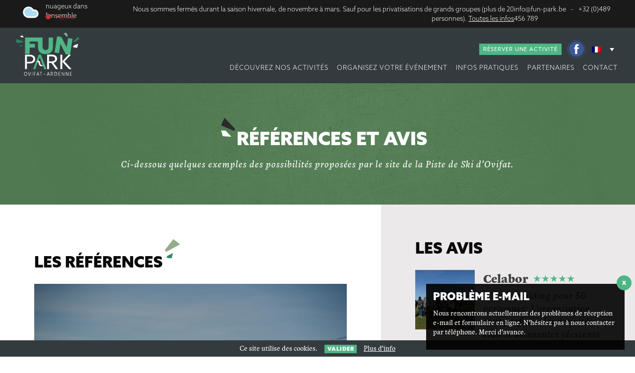

--- FILE ---
content_type: text/html; charset=UTF-8
request_url: https://www.fun-park.be/nos-references/
body_size: 10232
content:
<!doctype html><html
lang=fr-FR><head><meta
charset="UTF-8"><link
rel=preload href=https://www.fun-park.be/wp-content/cache/fvm/min/0-css18e03a04095446845a6a0014a9a41877414a4fe5d38251dda066690f8aa4f.css as=style media=all><link
rel=preload href=https://www.fun-park.be/wp-content/cache/fvm/min/0-cssc2b4674917c17b4a05199d81957d6059e0fb3d26c8903fc1ca1cb226ff051.css as=style media=all><link
rel=preload href=https://www.fun-park.be/wp-content/cache/fvm/min/0-cssdb73251ce758e50ef8727131995c628e37afd788b19d266ae7f300ff51001.css as=style media=all><link
rel=preload href=https://www.fun-park.be/wp-content/cache/fvm/min/0-css3e8e580c9e1cb782787aac8c320b96c1fd11a85fb19e06db027acecd60b6f.css as=style media=all> <script data-cfasync=false>if(navigator.userAgent.match(/MSIE|Internet Explorer/i)||navigator.userAgent.match(/Trident\/7\..*?rv:11/i)){var href=document.location.href;if(!href.match(/[?&]iebrowser/)){if(href.indexOf("?")==-1){if(href.indexOf("#")==-1){document.location.href=href+"?iebrowser=1"}else{document.location.href=href.replace("#","?iebrowser=1#")}}else{if(href.indexOf("#")==-1){document.location.href=href+"&iebrowser=1"}else{document.location.href=href.replace("#","&iebrowser=1#")}}}}</script> <script data-cfasync=false>class FVMLoader{constructor(e){this.triggerEvents=e,this.eventOptions={passive:!0},this.userEventListener=this.triggerListener.bind(this),this.delayedScripts={normal:[],async:[],defer:[]},this.allJQueries=[]}_addUserInteractionListener(e){this.triggerEvents.forEach(t=>window.addEventListener(t,e.userEventListener,e.eventOptions))}_removeUserInteractionListener(e){this.triggerEvents.forEach(t=>window.removeEventListener(t,e.userEventListener,e.eventOptions))}triggerListener(){this._removeUserInteractionListener(this),"loading"===document.readyState?document.addEventListener("DOMContentLoaded",this._loadEverythingNow.bind(this)):this._loadEverythingNow()}async _loadEverythingNow(){this._runAllDelayedCSS(),this._delayEventListeners(),this._delayJQueryReady(this),this._handleDocumentWrite(),this._registerAllDelayedScripts(),await this._loadScriptsFromList(this.delayedScripts.normal),await this._loadScriptsFromList(this.delayedScripts.defer),await this._loadScriptsFromList(this.delayedScripts.async),await this._triggerDOMContentLoaded(),await this._triggerWindowLoad(),window.dispatchEvent(new Event("wpr-allScriptsLoaded"))}_registerAllDelayedScripts(){document.querySelectorAll("script[type=fvmdelay]").forEach(e=>{e.hasAttribute("src")?e.hasAttribute("async")&&!1!==e.async?this.delayedScripts.async.push(e):e.hasAttribute("defer")&&!1!==e.defer||"module"===e.getAttribute("data-type")?this.delayedScripts.defer.push(e):this.delayedScripts.normal.push(e):this.delayedScripts.normal.push(e)})}_runAllDelayedCSS(){document.querySelectorAll("link[rel=fvmdelay]").forEach(e=>{e.setAttribute("rel","stylesheet")})}async _transformScript(e){return await this._requestAnimFrame(),new Promise(t=>{const n=document.createElement("script");let r;[...e.attributes].forEach(e=>{let t=e.nodeName;"type"!==t&&("data-type"===t&&(t="type",r=e.nodeValue),n.setAttribute(t,e.nodeValue))}),e.hasAttribute("src")?(n.addEventListener("load",t),n.addEventListener("error",t)):(n.text=e.text,t()),e.parentNode.replaceChild(n,e)})}async _loadScriptsFromList(e){const t=e.shift();return t?(await this._transformScript(t),this._loadScriptsFromList(e)):Promise.resolve()}_delayEventListeners(){let e={};function t(t,n){!function(t){function n(n){return e[t].eventsToRewrite.indexOf(n)>=0?"wpr-"+n:n}e[t]||(e[t]={originalFunctions:{add:t.addEventListener,remove:t.removeEventListener},eventsToRewrite:[]},t.addEventListener=function(){arguments[0]=n(arguments[0]),e[t].originalFunctions.add.apply(t,arguments)},t.removeEventListener=function(){arguments[0]=n(arguments[0]),e[t].originalFunctions.remove.apply(t,arguments)})}(t),e[t].eventsToRewrite.push(n)}function n(e,t){let n=e[t];Object.defineProperty(e,t,{get:()=>n||function(){},set(r){e["wpr"+t]=n=r}})}t(document,"DOMContentLoaded"),t(window,"DOMContentLoaded"),t(window,"load"),t(window,"pageshow"),t(document,"readystatechange"),n(document,"onreadystatechange"),n(window,"onload"),n(window,"onpageshow")}_delayJQueryReady(e){let t=window.jQuery;Object.defineProperty(window,"jQuery",{get:()=>t,set(n){if(n&&n.fn&&!e.allJQueries.includes(n)){n.fn.ready=n.fn.init.prototype.ready=function(t){e.domReadyFired?t.bind(document)(n):document.addEventListener("DOMContentLoaded2",()=>t.bind(document)(n))};const t=n.fn.on;n.fn.on=n.fn.init.prototype.on=function(){if(this[0]===window){function e(e){return e.split(" ").map(e=>"load"===e||0===e.indexOf("load.")?"wpr-jquery-load":e).join(" ")}"string"==typeof arguments[0]||arguments[0]instanceof String?arguments[0]=e(arguments[0]):"object"==typeof arguments[0]&&Object.keys(arguments[0]).forEach(t=>{delete Object.assign(arguments[0],{[e(t)]:arguments[0][t]})[t]})}return t.apply(this,arguments),this},e.allJQueries.push(n)}t=n}})}async _triggerDOMContentLoaded(){this.domReadyFired=!0,await this._requestAnimFrame(),document.dispatchEvent(new Event("DOMContentLoaded2")),await this._requestAnimFrame(),window.dispatchEvent(new Event("DOMContentLoaded2")),await this._requestAnimFrame(),document.dispatchEvent(new Event("wpr-readystatechange")),await this._requestAnimFrame(),document.wpronreadystatechange&&document.wpronreadystatechange()}async _triggerWindowLoad(){await this._requestAnimFrame(),window.dispatchEvent(new Event("wpr-load")),await this._requestAnimFrame(),window.wpronload&&window.wpronload(),await this._requestAnimFrame(),this.allJQueries.forEach(e=>e(window).trigger("wpr-jquery-load")),window.dispatchEvent(new Event("wpr-pageshow")),await this._requestAnimFrame(),window.wpronpageshow&&window.wpronpageshow()}_handleDocumentWrite(){const e=new Map;document.write=document.writeln=function(t){const n=document.currentScript,r=document.createRange(),i=n.parentElement;let a=e.get(n);void 0===a&&(a=n.nextSibling,e.set(n,a));const s=document.createDocumentFragment();r.setStart(s,0),s.appendChild(r.createContextualFragment(t)),i.insertBefore(s,a)}}async _requestAnimFrame(){return new Promise(e=>requestAnimationFrame(e))}static run(){const e=new FVMLoader(["keydown","mousemove","touchmove","touchstart","touchend","wheel"]);e._addUserInteractionListener(e)}}FVMLoader.run();</script> <meta
name="HandheldFriendly" content="true"><meta
name="viewport" content="width=device-width, initial-scale=1"><meta
name="author" content="Fun Park Ovifat"><meta
name='robots' content='index, follow, max-image-preview:large, max-snippet:-1, max-video-preview:-1'><link
rel=alternate hreflang=nl href=https://www.fun-park.be/nl/nos-references/ ><link
rel=alternate hreflang=fr href=https://www.fun-park.be/nos-references/ ><link
rel=alternate hreflang=de href=https://www.fun-park.be/de/nos-references/ ><link
rel=alternate hreflang=x-default href=https://www.fun-park.be/nos-references/ ><title>Nos références - Fun Park Ovifat Ardenne</title><meta
name="description" content="Activités sportives et touristiques originales à Ovifat dans les Ardennes Belges. Parc d&#039;attractions pour les familles, groupes et entreprises."><link
rel=canonical href=https://www.fun-park.be/nos-references/ ><meta
property="og:locale" content="fr_FR"><meta
property="og:type" content="article"><meta
property="og:title" content="Nos références - Fun Park Ovifat Ardenne"><meta
property="og:description" content="Activités sportives et touristiques originales à Ovifat dans les Ardennes Belges. Parc d&#039;attractions pour les familles, groupes et entreprises."><meta
property="og:url" content="https://www.fun-park.be/nos-references/"><meta
property="og:site_name" content="Fun Park Ovifat Ardenne"><meta
property="article:modified_time" content="2020-06-02T20:30:14+00:00"><meta
name="twitter:card" content="summary_large_image"><link
rel=alternate type=application/rss+xml title="Fun Park Ovifat Ardenne &raquo; Flux" href=https://www.fun-park.be/feed/ ><meta
name="theme-color" content="#ffffff"><link
rel=profile href=https://gmpg.org/xfn/11><link
rel=stylesheet href=https://www.fun-park.be/wp-content/cache/minify/d9edf.css media=all> <script async src="https://www.googletagmanager.com/gtag/js?id=UA-154714563-1"></script> <script>window.dataLayer=window.dataLayer||[];function gtag(){dataLayer.push(arguments);}
gtag('js',new Date());gtag('config','UA-154714563-1');</script> <script>(function(w,d,s,l,i){w[l]=w[l]||[];w[l].push({'gtm.start':new Date().getTime(),event:'gtm.js'});var f=d.getElementsByTagName(s)[0],j=d.createElement(s),dl=l!='dataLayer'?'&l='+l:'';j.async=true;j.src='https://www.googletagmanager.com/gtm.js?id='+i+dl;f.parentNode.insertBefore(j,f);})(window,document,'script','dataLayer','');</script> <script>(function(h,o,t,j,a,r){h.hj=h.hj||function(){(h.hj.q=h.hj.q||[]).push(arguments)};h._hjSettings={hjid:1859865,hjsv:6};a=o.getElementsByTagName('head')[0];r=o.createElement('script');r.async=1;r.src=t+h._hjSettings.hjid+j+h._hjSettings.hjsv;a.appendChild(r);})(window,document,'https://static.hotjar.com/c/hotjar-','.js?sv=');</script> <script>!function(f,b,e,v,n,t,s)
{if(f.fbq)return;n=f.fbq=function(){n.callMethod?n.callMethod.apply(n,arguments):n.queue.push(arguments)};if(!f._fbq)f._fbq=n;n.push=n;n.loaded=!0;n.version='2.0';n.queue=[];t=b.createElement(e);t.async=!0;t.src=v;s=b.getElementsByTagName(e)[0];s.parentNode.insertBefore(t,s)}(window,document,'script','https://connect.facebook.net/en_US/fbevents.js');fbq('init','2654768468126345');fbq('track','PageView');</script> <noscript>
<img
height=1 width=1 style=display:none
src="https://www.facebook.com/tr?id=2654768468126345&ev=PageView&noscript=1">
</noscript><style id=safe-svg-svg-icon-style-inline-css media=all>.safe-svg-cover{text-align:center;}.safe-svg-cover .safe-svg-inside{display:inline-block;max-width:100%;}.safe-svg-cover svg{height:100%;max-height:100%;max-width:100%;width:100%;}</style><style id=classic-theme-styles-inline-css media=all>/*! This file is auto-generated*/.wp-block-button__link{color:#fff;background-color:#32373c;border-radius:9999px;box-shadow:none;text-decoration:none;padding:calc(.667em + 2px) calc(1.333em + 2px);font-size:1.125em;}.wp-block-file__button{background:#32373c;color:#fff;text-decoration:none;}</style><style id=global-styles-inline-css media=all>/*<![CDATA[*/body{--wp--preset--color--black:#000000;--wp--preset--color--cyan-bluish-gray:#abb8c3;--wp--preset--color--white:#ffffff;--wp--preset--color--pale-pink:#f78da7;--wp--preset--color--vivid-red:#cf2e2e;--wp--preset--color--luminous-vivid-orange:#ff6900;--wp--preset--color--luminous-vivid-amber:#fcb900;--wp--preset--color--light-green-cyan:#7bdcb5;--wp--preset--color--vivid-green-cyan:#00d084;--wp--preset--color--pale-cyan-blue:#8ed1fc;--wp--preset--color--vivid-cyan-blue:#0693e3;--wp--preset--color--vivid-purple:#9b51e0;--wp--preset--gradient--vivid-cyan-blue-to-vivid-purple:linear-gradient(135deg,rgba(6,147,227,1) 0%,rgb(155,81,224) 100%);--wp--preset--gradient--light-green-cyan-to-vivid-green-cyan:linear-gradient(135deg,rgb(122,220,180) 0%,rgb(0,208,130) 100%);--wp--preset--gradient--luminous-vivid-amber-to-luminous-vivid-orange:linear-gradient(135deg,rgba(252,185,0,1) 0%,rgba(255,105,0,1) 100%);--wp--preset--gradient--luminous-vivid-orange-to-vivid-red:linear-gradient(135deg,rgba(255,105,0,1) 0%,rgb(207,46,46) 100%);--wp--preset--gradient--very-light-gray-to-cyan-bluish-gray:linear-gradient(135deg,rgb(238,238,238) 0%,rgb(169,184,195) 100%);--wp--preset--gradient--cool-to-warm-spectrum:linear-gradient(135deg,rgb(74,234,220) 0%,rgb(151,120,209) 20%,rgb(207,42,186) 40%,rgb(238,44,130) 60%,rgb(251,105,98) 80%,rgb(254,248,76) 100%);--wp--preset--gradient--blush-light-purple:linear-gradient(135deg,rgb(255,206,236) 0%,rgb(152,150,240) 100%);--wp--preset--gradient--blush-bordeaux:linear-gradient(135deg,rgb(254,205,165) 0%,rgb(254,45,45) 50%,rgb(107,0,62) 100%);--wp--preset--gradient--luminous-dusk:linear-gradient(135deg,rgb(255,203,112) 0%,rgb(199,81,192) 50%,rgb(65,88,208) 100%);--wp--preset--gradient--pale-ocean:linear-gradient(135deg,rgb(255,245,203) 0%,rgb(182,227,212) 50%,rgb(51,167,181) 100%);--wp--preset--gradient--electric-grass:linear-gradient(135deg,rgb(202,248,128) 0%,rgb(113,206,126) 100%);--wp--preset--gradient--midnight:linear-gradient(135deg,rgb(2,3,129) 0%,rgb(40,116,252) 100%);--wp--preset--font-size--small:13px;--wp--preset--font-size--medium:20px;--wp--preset--font-size--large:36px;--wp--preset--font-size--x-large:42px;--wp--preset--spacing--20:.44rem;--wp--preset--spacing--30:.67rem;--wp--preset--spacing--40:1rem;--wp--preset--spacing--50:1.5rem;--wp--preset--spacing--60:2.25rem;--wp--preset--spacing--70:3.38rem;--wp--preset--spacing--80:5.06rem;--wp--preset--shadow--natural:6px 6px 9px rgba(0,0,0,0.2);--wp--preset--shadow--deep:12px 12px 50px rgba(0,0,0,0.4);--wp--preset--shadow--sharp:6px 6px 0 rgba(0,0,0,0.2);--wp--preset--shadow--outlined:6px 6px 0 -3px rgba(255,255,255,1),6px 6px rgba(0,0,0,1);--wp--preset--shadow--crisp:6px 6px 0 rgba(0,0,0,1);}:where(.is-layout-flex){gap:.5em;}:where(.is-layout-grid){gap:.5em;}body .is-layout-flow>.alignleft{float:left;margin-inline-start:0;margin-inline-end:2em;}body .is-layout-flow>.alignright{float:right;margin-inline-start:2em;margin-inline-end:0;}body .is-layout-flow>.aligncenter{margin-left:auto !important;margin-right:auto !important;}body .is-layout-constrained>.alignleft{float:left;margin-inline-start:0;margin-inline-end:2em;}body .is-layout-constrained>.alignright{float:right;margin-inline-start:2em;margin-inline-end:0;}body .is-layout-constrained>.aligncenter{margin-left:auto !important;margin-right:auto !important;}body .is-layout-constrained>:where(:not(.alignleft):not(.alignright):not(.alignfull)){max-width:var(--wp--style--global--content-size);margin-left:auto !important;margin-right:auto !important;}body .is-layout-constrained>.alignwide{max-width:var(--wp--style--global--wide-size);}body .is-layout-flex{display:flex;flex-wrap:wrap;align-items:center;}body .is-layout-flex>*{margin:0;}body .is-layout-grid{display:grid;}body .is-layout-grid>*{margin:0;}:where(.wp-block-columns.is-layout-flex){gap:2em;}:where(.wp-block-columns.is-layout-grid){gap:2em;}:where(.wp-block-post-template.is-layout-flex){gap:1.25em;}:where(.wp-block-post-template.is-layout-grid){gap:1.25em;}.has-black-color{color:var(--wp--preset--color--black) !important;}.has-cyan-bluish-gray-color{color:var(--wp--preset--color--cyan-bluish-gray) !important;}.has-white-color{color:var(--wp--preset--color--white) !important;}.has-pale-pink-color{color:var(--wp--preset--color--pale-pink) !important;}.has-vivid-red-color{color:var(--wp--preset--color--vivid-red) !important;}.has-luminous-vivid-orange-color{color:var(--wp--preset--color--luminous-vivid-orange) !important;}.has-luminous-vivid-amber-color{color:var(--wp--preset--color--luminous-vivid-amber) !important;}.has-light-green-cyan-color{color:var(--wp--preset--color--light-green-cyan) !important;}.has-vivid-green-cyan-color{color:var(--wp--preset--color--vivid-green-cyan) !important;}.has-pale-cyan-blue-color{color:var(--wp--preset--color--pale-cyan-blue) !important;}.has-vivid-cyan-blue-color{color:var(--wp--preset--color--vivid-cyan-blue) !important;}.has-vivid-purple-color{color:var(--wp--preset--color--vivid-purple) !important;}.has-black-background-color{background-color:var(--wp--preset--color--black) !important;}.has-cyan-bluish-gray-background-color{background-color:var(--wp--preset--color--cyan-bluish-gray) !important;}.has-white-background-color{background-color:var(--wp--preset--color--white) !important;}.has-pale-pink-background-color{background-color:var(--wp--preset--color--pale-pink) !important;}.has-vivid-red-background-color{background-color:var(--wp--preset--color--vivid-red) !important;}.has-luminous-vivid-orange-background-color{background-color:var(--wp--preset--color--luminous-vivid-orange) !important;}.has-luminous-vivid-amber-background-color{background-color:var(--wp--preset--color--luminous-vivid-amber) !important;}.has-light-green-cyan-background-color{background-color:var(--wp--preset--color--light-green-cyan) !important;}.has-vivid-green-cyan-background-color{background-color:var(--wp--preset--color--vivid-green-cyan) !important;}.has-pale-cyan-blue-background-color{background-color:var(--wp--preset--color--pale-cyan-blue) !important;}.has-vivid-cyan-blue-background-color{background-color:var(--wp--preset--color--vivid-cyan-blue) !important;}.has-vivid-purple-background-color{background-color:var(--wp--preset--color--vivid-purple) !important;}.has-black-border-color{border-color:var(--wp--preset--color--black) !important;}.has-cyan-bluish-gray-border-color{border-color:var(--wp--preset--color--cyan-bluish-gray) !important;}.has-white-border-color{border-color:var(--wp--preset--color--white) !important;}.has-pale-pink-border-color{border-color:var(--wp--preset--color--pale-pink) !important;}.has-vivid-red-border-color{border-color:var(--wp--preset--color--vivid-red) !important;}.has-luminous-vivid-orange-border-color{border-color:var(--wp--preset--color--luminous-vivid-orange) !important;}.has-luminous-vivid-amber-border-color{border-color:var(--wp--preset--color--luminous-vivid-amber) !important;}.has-light-green-cyan-border-color{border-color:var(--wp--preset--color--light-green-cyan) !important;}.has-vivid-green-cyan-border-color{border-color:var(--wp--preset--color--vivid-green-cyan) !important;}.has-pale-cyan-blue-border-color{border-color:var(--wp--preset--color--pale-cyan-blue) !important;}.has-vivid-cyan-blue-border-color{border-color:var(--wp--preset--color--vivid-cyan-blue) !important;}.has-vivid-purple-border-color{border-color:var(--wp--preset--color--vivid-purple) !important;}.has-vivid-cyan-blue-to-vivid-purple-gradient-background{background:var(--wp--preset--gradient--vivid-cyan-blue-to-vivid-purple) !important;}.has-light-green-cyan-to-vivid-green-cyan-gradient-background{background:var(--wp--preset--gradient--light-green-cyan-to-vivid-green-cyan) !important;}.has-luminous-vivid-amber-to-luminous-vivid-orange-gradient-background{background:var(--wp--preset--gradient--luminous-vivid-amber-to-luminous-vivid-orange) !important;}.has-luminous-vivid-orange-to-vivid-red-gradient-background{background:var(--wp--preset--gradient--luminous-vivid-orange-to-vivid-red) !important;}.has-very-light-gray-to-cyan-bluish-gray-gradient-background{background:var(--wp--preset--gradient--very-light-gray-to-cyan-bluish-gray) !important;}.has-cool-to-warm-spectrum-gradient-background{background:var(--wp--preset--gradient--cool-to-warm-spectrum) !important;}.has-blush-light-purple-gradient-background{background:var(--wp--preset--gradient--blush-light-purple) !important;}.has-blush-bordeaux-gradient-background{background:var(--wp--preset--gradient--blush-bordeaux) !important;}.has-luminous-dusk-gradient-background{background:var(--wp--preset--gradient--luminous-dusk) !important;}.has-pale-ocean-gradient-background{background:var(--wp--preset--gradient--pale-ocean) !important;}.has-electric-grass-gradient-background{background:var(--wp--preset--gradient--electric-grass) !important;}.has-midnight-gradient-background{background:var(--wp--preset--gradient--midnight) !important;}.has-small-font-size{font-size:var(--wp--preset--font-size--small) !important;}.has-medium-font-size{font-size:var(--wp--preset--font-size--medium) !important;}.has-large-font-size{font-size:var(--wp--preset--font-size--large) !important;}.has-x-large-font-size{font-size:var(--wp--preset--font-size--x-large) !important;}.wp-block-navigation a:where(:not(.wp-element-button)){color:inherit;}:where(.wp-block-post-template.is-layout-flex){gap:1.25em;}:where(.wp-block-post-template.is-layout-grid){gap:1.25em;}:where(.wp-block-columns.is-layout-flex){gap:2em;}:where(.wp-block-columns.is-layout-grid){gap:2em;}.wp-block-pullquote{font-size:1.5em;line-height:1.6;}/*]]>*/</style><link
rel=stylesheet href=https://www.fun-park.be/wp-content/cache/minify/e7cc0.css media=all> <script src=https://www.fun-park.be/wp-content/cache/minify/16159.js></script> <script>document.documentElement.className=document.documentElement.className.replace('no-js','js');</script> <style media=all>.no-js img.lazyload{display:none;}figure.wp-block-image img.lazyloading{min-width:150px;}.lazyload,.lazyloading{opacity:0;}.lazyloaded{opacity:1;transition:opacity 400ms;transition-delay:0ms;}</style><link
rel=icon type=image/png sizes=16x16 href=https://www.fun-park.be/wp-content/themes/funpark/img/favicons/favicon-16x16.png><link
rel=manifest href=https://www.fun-park.be/wp-content/themes/funpark/img/favicons/site.webmanifest><link
rel=mask-icon href=https://www.fun-park.be/wp-content/themes/funpark/img/favicons/safari-pinned-tab.svg color=#4ab584><link
rel="shortcut icon" href=https://www.fun-park.be/wp-content/themes/funpark/img/favicons/favicon.ico></head><body
class="page-template page-template-template-pages page-template-refavis page-template-template-pagesrefavis-php page page-id-3661 fr" role=document itemscope=itemscope itemtype=http://schema.org/WebPage><div
id=page class=site>
<noscript><iframe
height=0 width=0 style=display:none;visibility:hidden data-src="https://www.googletagmanager.com/ns.html?id=" class=lazyload src="[data-uri]"></iframe></noscript>
<a
class="skip-link screen-reader-text" href=#primary>Skip to content</a><div
class=header-container><div
class=option-bar><div
class=opening-infos><div
class=weather><div
id=wpc-weather-id-126 class=wpc-weather-id data-id=126 data-post-id=3661 data-map data-detect-geolocation data-manual-geolocation data-wpc-lat data-wpc-lon data-wpc-city-id data-wpc-city-name data-custom-font></div></div><div
class="opening-status close"> <span> Fermé </span><div
class=message> Nous sommes fermés durant la saison hivernale, de novembre à mars. Sauf pour les privatisations de grands groupes (plus de 20 personnes). <a
href=https://www.fun-park.be/infos-pratiques/ >Toutes les infos</a></div></div></div><div
class=contact> <a
class=contact-mail href=mailto:info@fun-park.be>info@fun-park.be</a> <span
class=sep> - </span> <a
class=contact-phone href="tel:+32 489 456 789 ">+32 (0)489 456 789 </a></div></div><header
id=masthead class=site-header role=banner><div
class=inner><div
class=site-branding><p
class=site-title itemprop=name> <a
href=https://www.fun-park.be/ rel=home> <span>Fun Park Ovifat Ardenne - Activitées sportives et touristiques originales à Ovifat dans les Ardennes Belges.</span> </a></p></div><nav
id=site-navigation class=main-navigation> <button
class=menu-toggle aria-controls=primary-menu aria-expanded=false> <span
class=label>Primary Menu</span> <span
class=burger-line></span> <span
class=burger-line></span> <span
class=burger-line></span> </button><div
class=nav-inner><div
class=primary-menu><ul
id=menu-primary class=menu><li
id=menu-item-135 class="expandable menu-item menu-item-type-post_type_archive menu-item-object-activites menu-item-has-children menu-item-135"><a
href=https://www.fun-park.be/activites/ ><span>Découvrez</span> nos activités</a><ul
class=sub-menu> <li
id=menu-item-325 class="menu-item menu-item-type-post_type menu-item-object-activites menu-item-325"><a
href=https://www.fun-park.be/activites/devalez-les-pentes-de-la-piste-dovifat-au-volant-de-votre-kart/ >Mountain Kart &#8211; Bob Kart</a></li> <li
id=menu-item-324 class="menu-item menu-item-type-post_type menu-item-object-activites menu-item-324"><a
href=https://www.fun-park.be/activites/archery-tag/ >Archery Tag</a></li> <li
id=menu-item-6430 class="menu-item menu-item-type-post_type menu-item-object-activites menu-item-6430"><a
href=https://www.fun-park.be/activites/ventriglisse-geant/ >Ventriglisse Géant</a></li> <li
id=menu-item-3952 class="menu-item menu-item-type-post_type menu-item-object-activites menu-item-3952"><a
href=https://www.fun-park.be/activites/lancer-de-hache/ >Lancer de hache</a></li> <li
id=menu-item-327 class="menu-item menu-item-type-post_type menu-item-object-activites menu-item-327"><a
href=https://www.fun-park.be/activites/jeux-de-piste/ >Jeux de piste</a></li> <li
id=menu-item-326 class="menu-item menu-item-type-post_type menu-item-object-activites menu-item-326"><a
href=https://www.fun-park.be/activites/challenge-multi-activite/ >Challenge multi-activités</a></li></ul> </li> <li
id=menu-item-172 class="expandable menu-item menu-item-type-post_type_archive menu-item-object-evenements menu-item-has-children menu-item-172"><a
href=https://www.fun-park.be/evenements/ ><span>Organisez</span> votre événement</a><ul
class=sub-menu> <li
id=menu-item-333 class="menu-item menu-item-type-post_type menu-item-object-evenements menu-item-333"><a
href=https://www.fun-park.be/evenements/groupe-8-personnes/ >Groupe > 8 personnes</a></li> <li
id=menu-item-336 class="menu-item menu-item-type-post_type menu-item-object-evenements menu-item-336"><a
href=https://www.fun-park.be/evenements/team-building-family-day/ >Team Building / Family day</a></li> <li
id=menu-item-332 class="menu-item menu-item-type-post_type menu-item-object-evenements menu-item-332"><a
href=https://www.fun-park.be/evenements/enterrement-de-vie-de-celibataire/ >Enterrement de vie de célibataire</a></li> <li
id=menu-item-331 class="menu-item menu-item-type-post_type menu-item-object-evenements menu-item-331"><a
href=https://www.fun-park.be/evenements/ecole-internat-mouvement-de-jeunesse/ >Ecole, Internat, Mouvement de jeunesse</a></li> <li
id=menu-item-334 class="menu-item menu-item-type-post_type menu-item-object-evenements menu-item-334"><a
href=https://www.fun-park.be/evenements/organisez-un-evenement-sur-la-piste-de-ski/ >Organisez un événement sur la piste de ski</a></li></ul> </li> <li
id=menu-item-183 class="menu-item menu-item-type-post_type menu-item-object-page menu-item-183"><a
href=https://www.fun-park.be/infos-pratiques/ >Infos pratiques</a></li> <li
id=menu-item-176 class="menu-item menu-item-type-post_type_archive menu-item-object-partenaires menu-item-176"><a
href=https://www.fun-park.be/partenaires/ >Partenaires</a></li> <li
id=menu-item-182 class="menu-item menu-item-type-post_type menu-item-object-page menu-item-182"><a
href=https://www.fun-park.be/en-savoir-plus-sur-le-potentiel-du-fun-park-ovifat/ >Contact</a></li></ul></div><div
class=secondary-menu><div> <a
href=https://www.fun-park.be/reserver-une-activite/ class="btn activity">Réserver une activité</a></div><div> <a
class=facebook-button href=https://www.facebook.com/skialpinovifat/ target=_blank><span>Facebook</span></a></div><div><div
class="wpml-ls-statics-shortcode_actions wpml-ls wpml-ls-legacy-dropdown js-wpml-ls-legacy-dropdown"><ul> <li
tabindex=0 class="wpml-ls-slot-shortcode_actions wpml-ls-item wpml-ls-item-fr wpml-ls-current-language wpml-ls-item-legacy-dropdown"> <a
href=# class="js-wpml-ls-item-toggle wpml-ls-item-toggle"> <img
alt=Français width=18 height=12 data-src=https://www.fun-park.be/wp-content/plugins/sitepress-multilingual-cms/res/flags/fr.png class="wpml-ls-flag lazyload" src="[data-uri]">
<noscript><img
class=wpml-ls-flag
src=https://www.fun-park.be/wp-content/plugins/sitepress-multilingual-cms/res/flags/fr.png
alt=Français
width=18            height=12></noscript>
</a><ul
class=wpml-ls-sub-menu> <li
class="wpml-ls-slot-shortcode_actions wpml-ls-item wpml-ls-item-nl wpml-ls-first-item"> <a
href=https://www.fun-park.be/nl/nos-references/ class=wpml-ls-link> <img
alt=Néerlandais width=18 height=12 data-src=https://www.fun-park.be/wp-content/plugins/sitepress-multilingual-cms/res/flags/nl.png class="wpml-ls-flag lazyload" src="[data-uri]">
<noscript><img
class=wpml-ls-flag
src=https://www.fun-park.be/wp-content/plugins/sitepress-multilingual-cms/res/flags/nl.png
alt=Néerlandais
width=18            height=12></noscript>
</a> </li> <li
class="wpml-ls-slot-shortcode_actions wpml-ls-item wpml-ls-item-de wpml-ls-last-item"> <a
href=https://www.fun-park.be/de/nos-references/ class=wpml-ls-link> <img
alt=Allemand width=18 height=12 data-src=https://www.fun-park.be/wp-content/plugins/sitepress-multilingual-cms/res/flags/de.png class="wpml-ls-flag lazyload" src="[data-uri]">
<noscript><img
class=wpml-ls-flag
src=https://www.fun-park.be/wp-content/plugins/sitepress-multilingual-cms/res/flags/de.png
alt=Allemand
width=18            height=12></noscript>
</a> </li></ul> </li></ul></div></div></div></div></nav></div></header></div><main
id=primary class=site-main role=main itemprop=mainContentOfPage><header
class=archive-header><h1><span
class=chicks>Références et avis</span></h1><div>Ci-dessous quelques exemples des possibilités proposées par le site de la Piste de Ski d'Ovifat.</div></header><div
class=dual-bloc><section
class=references><div
class=inner><h2><span
class=chicks>Les références</span></h2><ul> <li><div
class=reference><figure> <img
width=640 height=427 alt decoding=async fetchpriority=high data-srcset="https://www.fun-park.be/wp-content/uploads/2020/04/Copie-de-DSC08105-scaled-1024x683.jpg 1024w, https://www.fun-park.be/wp-content/uploads/2020/04/Copie-de-DSC08105-scaled-300x200.jpg 300w, https://www.fun-park.be/wp-content/uploads/2020/04/Copie-de-DSC08105-scaled-768x512.jpg 768w" data-src=https://www.fun-park.be/wp-content/uploads/2020/04/Copie-de-DSC08105-scaled-1024x683.jpg data-sizes="(max-width: 640px) 100vw, 640px" class="attachment-large size-large lazyload" src="[data-uri]">
<noscript><img
width=640 height=427 src=https://www.fun-park.be/wp-content/uploads/2020/04/Copie-de-DSC08105-scaled-1024x683.jpg class="attachment-large size-large" alt decoding=async fetchpriority=high srcset="https://www.fun-park.be/wp-content/uploads/2020/04/Copie-de-DSC08105-scaled-1024x683.jpg 1024w, https://www.fun-park.be/wp-content/uploads/2020/04/Copie-de-DSC08105-scaled-300x200.jpg 300w, https://www.fun-park.be/wp-content/uploads/2020/04/Copie-de-DSC08105-scaled-768x512.jpg 768w" sizes="(max-width: 640px) 100vw, 640px"></noscript></figure><div
class=content><h3>Activités spéciales pour un enterrement de vie de célibataire</h3><div
class=intro-txt> Privatisez la piste de Mountain kart et ajouter y d'autres activités pour vous amusez de manière mémorable avec l'heureux(se) élu(e).</div><div
class=cta> <a
href=https://www.fun-park.be/evenements/team-building-family-day/ class=btn > Organiser une activité mémorable ! </a></div></div></div> </li> <li><div
class=reference><figure> <img
width=640 height=480 alt decoding=async data-srcset="https://www.fun-park.be/wp-content/uploads/2020/03/20190809_102443-scaled-1024x768.jpg 1024w, https://www.fun-park.be/wp-content/uploads/2020/03/20190809_102443-scaled-300x225.jpg 300w, https://www.fun-park.be/wp-content/uploads/2020/03/20190809_102443-scaled-768x576.jpg 768w" data-src=https://www.fun-park.be/wp-content/uploads/2020/03/20190809_102443-scaled-1024x768.jpg data-sizes="(max-width: 640px) 100vw, 640px" class="attachment-large size-large lazyload" src="[data-uri]">
<noscript><img
width=640 height=480 src=https://www.fun-park.be/wp-content/uploads/2020/03/20190809_102443-scaled-1024x768.jpg class="attachment-large size-large" alt decoding=async srcset="https://www.fun-park.be/wp-content/uploads/2020/03/20190809_102443-scaled-1024x768.jpg 1024w, https://www.fun-park.be/wp-content/uploads/2020/03/20190809_102443-scaled-300x225.jpg 300w, https://www.fun-park.be/wp-content/uploads/2020/03/20190809_102443-scaled-768x576.jpg 768w" sizes="(max-width: 640px) 100vw, 640px"></noscript></figure><div
class=content><h3>Fête de famille originale</h3><div
class=intro-txt> Partagez un moment inoubliable avec toutes les générations en restant dans un budget maitrisé.</div><div
class=cta> <a
href=https://www.fun-park.be/evenements/team-building-family-day/ class=btn > Découvrer nos concepts ! </a></div></div></div> </li> <li><div
class=reference><figure> <img
width=640 height=480 alt decoding=async data-srcset="https://www.fun-park.be/wp-content/uploads/2020/05/P1140041-scaled-1024x768.jpg 1024w, https://www.fun-park.be/wp-content/uploads/2020/05/P1140041-scaled-300x225.jpg 300w, https://www.fun-park.be/wp-content/uploads/2020/05/P1140041-scaled-768x576.jpg 768w" data-src=https://www.fun-park.be/wp-content/uploads/2020/05/P1140041-scaled-1024x768.jpg data-sizes="(max-width: 640px) 100vw, 640px" class="attachment-large size-large lazyload" src="[data-uri]">
<noscript><img
width=640 height=480 src=https://www.fun-park.be/wp-content/uploads/2020/05/P1140041-scaled-1024x768.jpg class="attachment-large size-large" alt decoding=async srcset="https://www.fun-park.be/wp-content/uploads/2020/05/P1140041-scaled-1024x768.jpg 1024w, https://www.fun-park.be/wp-content/uploads/2020/05/P1140041-scaled-300x225.jpg 300w, https://www.fun-park.be/wp-content/uploads/2020/05/P1140041-scaled-768x576.jpg 768w" sizes="(max-width: 640px) 100vw, 640px"></noscript></figure><div
class=content><h3>Team building dans un cadre magnifique</h3><div
class=intro-txt> Récompensez vos collaborateurs par des activités en fonction de leur style (plutôt sportif ou plutôt récréatif) avec possibilité de catering ou de logement en option, le tout dans un budget adapté à vos choix.</div><div
class=cta> <a
href=https://www.fun-park.be/evenements/team-building-family-day/ class=btn > Organiser votre événement </a></div></div></div> </li></ul></div></section><section
class=avis><div
class=inner><h2>Les avis</h2><ul> <li><div
class=h-review><figure> <img
width=1000 height=1000 alt decoding=async data-srcset="https://www.fun-park.be/wp-content/uploads/2020/05/P1140080-scaled-1000x1000.jpg 1000w, https://www.fun-park.be/wp-content/uploads/2020/05/P1140080-scaled-150x150.jpg 150w" data-src=https://www.fun-park.be/wp-content/uploads/2020/05/P1140080-scaled-1000x1000.jpg data-sizes="(max-width: 1000px) 100vw, 1000px" class="attachment-square size-square lazyload" src="[data-uri]">
<noscript><img
width=1000 height=1000 src=https://www.fun-park.be/wp-content/uploads/2020/05/P1140080-scaled-1000x1000.jpg class="attachment-square size-square" alt decoding=async srcset="https://www.fun-park.be/wp-content/uploads/2020/05/P1140080-scaled-1000x1000.jpg 1000w, https://www.fun-park.be/wp-content/uploads/2020/05/P1140080-scaled-150x150.jpg 150w" sizes="(max-width: 1000px) 100vw, 1000px"></noscript></figure><div
class=content><header><div
class=p-name>Celabor</div><div
class=p-rating value=5> <span>★</span><span>★</span><span>★</span><span>★</span><span>★</span></div></header><div
class=e-content>Team building pour 50 personnes: L’organisation était parfaite, les activités étaient amusantes (descente en kart vraiment top) et sécurisantes grâce à une équipe aux petits soins et flexibles. Et puis que dire du cadre magnifique avec une vue splendide ! A recommander ! »</div></div></div> </li> <li><div
class=h-review><figure> <img
width=355 height=358 alt decoding=async data-srcset="https://www.fun-park.be/wp-content/uploads/2020/05/Christine-Gaspard-Mathis-et-sa-soeur-2.jpg 355w, https://www.fun-park.be/wp-content/uploads/2020/05/Christine-Gaspard-Mathis-et-sa-soeur-2-297x300.jpg 297w, https://www.fun-park.be/wp-content/uploads/2020/05/Christine-Gaspard-Mathis-et-sa-soeur-2-150x150.jpg 150w" data-src=https://www.fun-park.be/wp-content/uploads/2020/05/Christine-Gaspard-Mathis-et-sa-soeur-2.jpg data-sizes="(max-width: 355px) 100vw, 355px" class="attachment-square size-square lazyload" src="[data-uri]">
<noscript><img
width=355 height=358 src=https://www.fun-park.be/wp-content/uploads/2020/05/Christine-Gaspard-Mathis-et-sa-soeur-2.jpg class="attachment-square size-square" alt decoding=async srcset="https://www.fun-park.be/wp-content/uploads/2020/05/Christine-Gaspard-Mathis-et-sa-soeur-2.jpg 355w, https://www.fun-park.be/wp-content/uploads/2020/05/Christine-Gaspard-Mathis-et-sa-soeur-2-297x300.jpg 297w, https://www.fun-park.be/wp-content/uploads/2020/05/Christine-Gaspard-Mathis-et-sa-soeur-2-150x150.jpg 150w" sizes="(max-width: 355px) 100vw, 355px"></noscript></figure><div
class=content><header><div
class=p-name>Christine G.</div><div
class=p-rating value=5> <span>★</span><span>★</span><span>★</span><span>★</span><span>★</span></div></header><div
class=e-content>Une super activité à faire ABSOLUMENT!!!! Terrible !</div></div></div> </li> <li><div
class=h-review><figure> <img
width=960 height=720 alt decoding=async data-src=https://www.fun-park.be/wp-content/uploads/2020/03/Moutain-kart-avis-clients-Xavier-Meex.jpg class="attachment-square size-square lazyload" src="[data-uri]">
<noscript><img
width=960 height=720 src=https://www.fun-park.be/wp-content/uploads/2020/03/Moutain-kart-avis-clients-Xavier-Meex.jpg class="attachment-square size-square" alt decoding=async></noscript></figure><div
class=content><header><div
class=p-name>Xavier M.</div><div
class=p-rating value=5> <span>★</span><span>★</span><span>★</span><span>★</span><span>★</span></div></header><div
class=e-content>Top activité, accueil chaleureux, personnel aimable, petit prix pour super sensations.</div></div></div> </li></ul></div></section></div></main><footer
id=colophon class=site-footer role=contentinfo><div
class=site-about><div
class=find-us> <a
class=gmap href="https://www.google.be/maps/place/Centre+de+Loisirs+Ovifat/@50.4746565,6.1023099,19.75z/data=!4m13!1m7!3m6!1s0x47c07ef930f80c77:0xd983b7f0805a6841!2sRue+de+la+Piste+1,+4950+Ovifat!3b1!8m2!3d50.4747376!4d6.1022921!3m4!1s0x47c07efe461a9259:0x2bc7895b7d46c7c7!8m2!3d50.474631!4d6.1026089?hl=fr" target=_blank><figure> <img
width=150 height=150 alt decoding=async data-src=https://www.fun-park.be/wp-content/uploads/2020/03/address-ovifat-fun-park-1.jpg class="attachment-thumbnail size-thumbnail lazyload" src="[data-uri]">
<noscript><img
width=150 height=150 src=https://www.fun-park.be/wp-content/uploads/2020/03/address-ovifat-fun-park-1.jpg class="attachment-thumbnail size-thumbnail" alt decoding=async></noscript></figure> </a><div
class=content><p
class=bloc-title>Nous trouver</p> <address
class="p-adr h-adr"><p
class=p-name>Fun Park Ovifat Ardenne</p><p
class=p-street-address>Rue de la Piste 1</p><p><span
class=p-postal-code>4950</span> <span
class=p-locality>Ovifat</span>, <span
class=p-country-name>Belgique</span></p><p
class=parking>Possibilité de parking devant l’entrée du site (au fond du chemin)</p><p><a
href=#>Toutes les infos pratiques</a></p> </address><div
class=opening-infos><p
class=bloc-title>Ouverture</p><div
class="opening-status close"> <span>Fermé </span><div
class=message> Nous sommes fermés durant la saison hivernale, de novembre à mars. Sauf pour les privatisations de grands groupes (plus de 20 personnes). <a
href=https://www.fun-park.be/infos-pratiques/ >Toutes les infos</a></div></div></div><div
class=follow-us><p
class=bloc-title>Suivez-nous</p> <a
class=facebook-button href=https://www.facebook.com/skialpinovifat/ target=_blank><span>Facebook</span></a></div></div></div><div
class=footer-nav><div
class=menu-footer-container><ul
id=menu-footer class=menu><li
id=menu-item-316 class="others-title menu-item menu-item-type-custom menu-item-object-custom current-menu-ancestor current-menu-parent menu-item-has-children menu-item-316"><a
href=#>Autres</a><ul
class=sub-menu> <li
id=menu-item-317 class="menu-item menu-item-type-post_type menu-item-object-page menu-item-home menu-item-317"><a
href=https://www.fun-park.be/ >Accueil</a></li> <li
id=menu-item-319 class="menu-item menu-item-type-post_type menu-item-object-page menu-item-319"><a
href=https://www.fun-park.be/infos-pratiques/ >Infos pratiques</a></li> <li
id=menu-item-4375 class="menu-item menu-item-type-post_type menu-item-object-page current-menu-item page_item page-item-3661 current_page_item menu-item-4375"><a
href=https://www.fun-park.be/nos-references/ aria-current=page>Nos références</a></li> <li
id=menu-item-4376 class="menu-item menu-item-type-post_type menu-item-object-page menu-item-4376"><a
href=https://www.fun-park.be/nos-valeurs/ >Nos Valeurs</a></li> <li
id=menu-item-4377 class="menu-item menu-item-type-post_type_archive menu-item-object-partenaires menu-item-4377"><a
href=https://www.fun-park.be/partenaires/ >Nos partenaires</a></li> <li
id=menu-item-318 class="menu-item menu-item-type-post_type menu-item-object-page menu-item-318"><a
href=https://www.fun-park.be/en-savoir-plus-sur-le-potentiel-du-fun-park-ovifat/ >Contact</a></li></ul> </li> <li
id=menu-item-301 class="menu-item menu-item-type-post_type_archive menu-item-object-activites menu-item-has-children menu-item-301"><a
href=https://www.fun-park.be/activites/ >Activités</a><ul
class=sub-menu> <li
id=menu-item-302 class="menu-item menu-item-type-post_type menu-item-object-activites menu-item-302"><a
href=https://www.fun-park.be/activites/archery-tag/ >Archery Tag</a></li> <li
id=menu-item-303 class="menu-item menu-item-type-post_type menu-item-object-activites menu-item-303"><a
href=https://www.fun-park.be/activites/devalez-les-pentes-de-la-piste-dovifat-au-volant-de-votre-kart/ >Mountain Kart &#8211; Bob Kart</a></li> <li
id=menu-item-304 class="menu-item menu-item-type-post_type menu-item-object-activites menu-item-304"><a
href=https://www.fun-park.be/activites/challenge-multi-activite/ >Challenge multi-activités</a></li> <li
id=menu-item-305 class="menu-item menu-item-type-post_type menu-item-object-activites menu-item-305"><a
href=https://www.fun-park.be/activites/jeux-de-piste/ >Jeux de piste</a></li> <li
id=menu-item-306 class="menu-item menu-item-type-post_type menu-item-object-activites menu-item-306"><a
href=https://www.fun-park.be/activites/promenade-et-vtt/ >Promenade &#038; VTT</a></li> <li
id=menu-item-4053 class="menu-item menu-item-type-post_type menu-item-object-activites menu-item-4053"><a
href=https://www.fun-park.be/activites/lancer-de-hache/ >Lancer de hache</a></li></ul> </li> <li
id=menu-item-308 class="menu-item menu-item-type-post_type_archive menu-item-object-evenements menu-item-has-children menu-item-308"><a
href=https://www.fun-park.be/evenements/ >Événements</a><ul
class=sub-menu> <li
id=menu-item-310 class="menu-item menu-item-type-post_type menu-item-object-evenements menu-item-310"><a
href=https://www.fun-park.be/evenements/ecole-internat-mouvement-de-jeunesse/ >Ecole, Internat, Mouvement de jeunesse</a></li> <li
id=menu-item-311 class="menu-item menu-item-type-post_type menu-item-object-evenements menu-item-311"><a
href=https://www.fun-park.be/evenements/enterrement-de-vie-de-celibataire/ >Enterrement de vie de célibataire</a></li> <li
id=menu-item-312 class="menu-item menu-item-type-post_type menu-item-object-evenements menu-item-312"><a
href=https://www.fun-park.be/evenements/groupe-8-personnes/ >Groupe > 8 personnes</a></li> <li
id=menu-item-313 class="menu-item menu-item-type-post_type menu-item-object-evenements menu-item-313"><a
href=https://www.fun-park.be/evenements/organisez-un-evenement-sur-la-piste-de-ski/ >Organisez un événement sur la piste de ski</a></li> <li
id=menu-item-315 class="menu-item menu-item-type-post_type menu-item-object-evenements menu-item-315"><a
href=https://www.fun-park.be/evenements/team-building-family-day/ >Team Building / Family day</a></li></ul> </li></ul></div></div></div><div
class=site-info><div
class=about> © Fun Park Ovifat Ardenne - <a
class=privacy-policy-link href=https://www.fun-park.be/mentions-legales-et-vie-privee/ rel=privacy-policy>Mentions légales et vie privée</a> - <a
href=https://www.fun-park.be/conditions-generales/ >Conditions générales</a></div><div
class=made-by> <a
href=http://www.art-east.be/ title="Website by art-east.be"><span>Website by art-east.be</span></a></div></div></footer></div><div
id=popup class=bubble><div
class=popup-content> <button
class=popup-close><span>X</span></button><h2 class="pop-title">Problème e-mail</h2><div
class=pop-inner> Nous rencontrons actuellement des problèmes de réception e-mail et formulaire en ligne. N'hésitez pas à nous contacter par téléphone. Merci d'avance.</div><div
class=cta-elloha></div></div></div><div
id=cookiebanner> Ce site utilise des cookies. <button
class=cookie-btn>Valider</button> <a
href=https://www.fun-park.be/mentions-legales-et-vie-privee/ >Plus d'info</a></div> <script src=https://www.fun-park.be/wp-content/cache/minify/1f540.js></script> <script id=contact-form-7-js-extra>var wpcf7={"api":{"root":"https:\/\/www.fun-park.be\/wp-json\/","namespace":"contact-form-7\/v1"},"cached":"1"};</script> <script src=https://www.fun-park.be/wp-content/cache/minify/b68ea.js></script> <script id=wpc-ajax-js-extra>var wpcAjax={"wpc_nonce":"899b205810","wpc_url":"https:\/\/www.fun-park.be\/wp\/wp-admin\/admin-ajax.php?lang=fr"};</script> <script src=https://www.fun-park.be/wp-content/cache/minify/b0933.js></script> </body></html>

--- FILE ---
content_type: text/css
request_url: https://www.fun-park.be/wp-content/cache/fvm/min/0-css3e8e580c9e1cb782787aac8c320b96c1fd11a85fb19e06db027acecd60b6f.css
body_size: 20058
content:
/* https://www.fun-park.be/wp-content/themes/funpark/style.css?ver=20200807 */
/*!
Theme Name: funpark
Theme URI: http://www.art-east.be
Author: Art'East
Author URI: http://www.art-east.be
Description: Custom project made by Art'East
Version: 1.0
Text Domain: tetraslyre
!*/html{line-height:1.15}main{display:block}hr{box-sizing:content-box;height:0;overflow:visible}pre{font-family:monospace,monospace;font-size:1em}abbr[title]{border-bottom:none;text-decoration:underline;-webkit-text-decoration:underline dotted;text-decoration:underline dotted}code,kbd,samp{font-family:monospace,monospace;font-size:1em}small{font-size:80%}sub,sup{font-size:75%;line-height:0;position:relative;vertical-align:baseline}sub{bottom:-.25em}sup{top:-.5em}img{border-style:none}button,input,optgroup,select,textarea{font-family:inherit;font-size:100%;line-height:1.15;margin:0}button,input{overflow:visible}button,select{text-transform:none}[type=button],[type=reset],[type=submit],button{-webkit-appearance:button}[type=button]::-moz-focus-inner,[type=reset]::-moz-focus-inner,[type=submit]::-moz-focus-inner,button::-moz-focus-inner{border-style:none;padding:0}[type=button]:-moz-focusring,[type=reset]:-moz-focusring,[type=submit]:-moz-focusring,button:-moz-focusring{outline:1px dotted ButtonText}fieldset{padding:.35em .75em .625em}legend{box-sizing:border-box;color:inherit;display:table;max-width:100%;padding:0;white-space:normal}progress{vertical-align:baseline}textarea{overflow:auto}[type=checkbox],[type=radio]{box-sizing:border-box;padding:0}[type=number]::-webkit-inner-spin-button,[type=number]::-webkit-outer-spin-button{height:auto}[type=search]{-webkit-appearance:textfield;outline-offset:-2px}[type=search]::-webkit-search-decoration{-webkit-appearance:none}::-webkit-file-upload-button{-webkit-appearance:button;font:inherit}details{display:block}summary{display:list-item}[hidden],template{display:none}.owl-carousel,.owl-carousel .owl-item{-webkit-tap-highlight-color:transparent;position:relative}.owl-carousel{display:none;width:100%;z-index:1}.owl-carousel .owl-stage{position:relative;touch-action:manipulation;-moz-backface-visibility:hidden}.owl-carousel .owl-stage:after{content:".";display:block;clear:both;visibility:hidden;line-height:0;height:0}.owl-carousel .owl-stage-outer{position:relative;overflow:hidden;-webkit-transform:translateZ(0)}.owl-carousel .owl-item,.owl-carousel .owl-wrapper{-webkit-backface-visibility:hidden;-moz-backface-visibility:hidden;-ms-backface-visibility:hidden;-webkit-transform:translateZ(0);-moz-transform:translateZ(0);-ms-transform:translateZ(0)}.owl-carousel .owl-item{min-height:1px;float:left;-webkit-backface-visibility:hidden;-webkit-touch-callout:none}.owl-carousel .owl-item img{display:block;width:100%}.owl-carousel .owl-dots.disabled,.owl-carousel .owl-nav.disabled{display:none}.no-js .owl-carousel,.owl-carousel.owl-loaded{display:block}.owl-carousel .owl-dot,.owl-carousel .owl-nav .owl-next,.owl-carousel .owl-nav .owl-prev{cursor:pointer;-webkit-user-select:none;-moz-user-select:none;-ms-user-select:none;user-select:none}.owl-carousel .owl-nav button.owl-next,.owl-carousel .owl-nav button.owl-prev,.owl-carousel button.owl-dot{background:0 0;color:inherit;border:none;padding:0!important;font:inherit}.owl-carousel.owl-loading{opacity:0;display:block}.owl-carousel.owl-hidden{opacity:0}.owl-carousel.owl-refresh .owl-item{visibility:hidden}.owl-carousel.owl-drag .owl-item{touch-action:pan-y;-webkit-user-select:none;-moz-user-select:none;-ms-user-select:none;user-select:none}.owl-carousel.owl-grab{cursor:move;cursor:-webkit-grab;cursor:grab}.owl-carousel.owl-rtl{direction:rtl}.owl-carousel.owl-rtl .owl-item{float:right}.owl-carousel .animated{-webkit-animation-duration:1s;animation-duration:1s;-webkit-animation-fill-mode:both;animation-fill-mode:both}.owl-carousel .owl-animated-in{z-index:0}.owl-carousel .owl-animated-out{z-index:1}.owl-carousel .fadeOut{-webkit-animation-name:fadeOut;animation-name:fadeOut}@-webkit-keyframes fadeOut{0%{opacity:1}to{opacity:0}}@keyframes fadeOut{0%{opacity:1}to{opacity:0}}.owl-height{-webkit-transition:height .5s ease-in-out;transition:height .5s ease-in-out}.owl-carousel .owl-item .owl-lazy{opacity:0;-webkit-transition:opacity .4s ease;transition:opacity .4s ease}.owl-carousel .owl-item .owl-lazy:not([src]),.owl-carousel .owl-item .owl-lazy[src^=""]{max-height:0}.owl-carousel .owl-item img.owl-lazy{-webkit-transform-style:preserve-3d;transform-style:preserve-3d}.owl-carousel .owl-video-wrapper{position:relative;height:100%;background:#000}.owl-carousel .owl-video-play-icon{position:absolute;height:80px;width:80px;left:50%;top:50%;margin-left:-40px;margin-top:-40px;background:url(/wp-content/themes/funpark/owl.video.play.png) no-repeat;cursor:pointer;z-index:1;-webkit-backface-visibility:hidden;-webkit-transition:-webkit-transform .1s ease;transition:-webkit-transform .1s ease;transition:transform .1s ease;transition:transform .1s ease,-webkit-transform .1s ease}.owl-carousel .owl-video-play-icon:hover{-webkit-transform:scale(1.3);transform:scale(1.3)}.owl-carousel .owl-video-playing .owl-video-play-icon,.owl-carousel .owl-video-playing .owl-video-tn{display:none}.owl-carousel .owl-video-tn{opacity:0;height:100%;background-position:50%;background-repeat:no-repeat;background-size:contain;-webkit-transition:opacity .4s ease;transition:opacity .4s ease}.owl-carousel .owl-video-frame{position:relative;z-index:1;height:100%;width:100%}#wpc-weather svg{float:none;shape-rendering:geometric-precision}@media only screen and (min-width:480px){#wpc-weather svg{width:50%}}@media only screen and (min-width:600px){#wpc-weather svg{width:50%}}@media only screen and (min-width:768px){#wpc-weather svg{width:33.333%}}@media only screen and (min-width:992px){#wpc-weather svg{width:25%}}@media only screen and (max-height:319px){#wpc-weather svg{height:29%}}@media only screen and (min-height:320px){#wpc-weather svg{height:22%}}@media only screen and (min-height:768px){#wpc-weather svg{height:30%}}@media only screen and (min-height:1000px){#wpc-weather svg{height:30%}}@media only screen and (min-height:1400px){#wpc-weather svg{height:22%}}#wpc-weather svg,#wpc-weather svg *{transform-box:fill-box}#wpc-weather .climacon_component-stroke{-webkit-text-stroke-width:0;stroke-width:0}#wpc-weather .climacon_component-fill{-webkit-text-fill-color:#aedef4;-webkit-text-stroke-color:#fff;-webkit-text-stroke-width:0;fill:#aedef4;stroke-width:0;stroke:#fff}#wpc-weather circle,#wpc-weather g,#wpc-weather path,#wpc-weather rect{-webkit-transform-origin:50% 50%;transform-origin:50% 50%;transform-box:fill-box;-webkit-animation-timing-function:linear;animation-timing-function:linear;-o-animation-timing-function:linear;animation-direction:normal;-webkit-animation-direction:normal;-moz-animation-direction:normal;-webkit-animation-iteration-count:infinite;animation-iteration-count:infinite;-webkit-animation-duration:12s;animation-duration:12s}#wpc-weather .climacon_componentWrap-sun{-webkit-animation-name:rotate;animation-name:rotate}#wpc-weather .climacon_iconWrap-sun .climacon_component-stroke_sunSpoke,#wpc-weather .climacon_iconWrap-sunFill .climacon_component-stroke_sunSpoke{fill-opacity:1;-webkit-animation-name:scale;animation-name:scale;-webkit-animation-direction:alternate;animation-direction:alternate;-webkit-animation-duration:3s;animation-duration:3s}#wpc-weather .climacon_iconWrap .climacon_component-stroke_sunSpoke:nth-child(2n){-webkit-animation-delay:3s;animation-delay:3s}#wpc-weather .climacon_componentWrap-moon{-webkit-animation-name:wobble;animation-name:wobble}#wpc-weather .climacon_componentWrap-snowflake{-webkit-animation-name:rotate;animation-name:rotate;-webkit-animation-duration:36s;animation-duration:36s;-webkit-animation-direction:normal;animation-direction:normal}#wpc-weather .climacon_componentWrap-wind{-webkit-animation-name:translateWind;animation-name:translateWind;-webkit-animation-duration:4s;animation-duration:4s;-webkit-animation-direction:alternate;animation-direction:alternate;-webkit-animation-timing-function:ease-in-out;animation-timing-function:ease-in-out}#wpc-weather .climacon_componentWrap-sun_cloud{-webkit-animation-name:behindCloudMove,rotate;animation-name:behindCloudMove,rotate;-webkit-animation-iteration-count:1,infinite;animation-iteration-count:1,infinite;-webkit-animation-timing-function:ease-out,linear;animation-timing-function:ease-out,linear;-webkit-animation-delay:0,3s;animation-delay:0,3s;-webkit-animation-duration:3s,12s;animation-duration:3s,12s}#wpc-weather .climacon_component-stroke_sunSpoke{fill-opacity:0;-webkit-animation-name:fillOpacity,scale;animation-name:fillOpacity,scale;-webkit-animation-direction:alternate;animation-direction:alternate;-webkit-animation-iteration-count:1,infinite;animation-iteration-count:1,infinite;-webkit-animation-delay:3s,0;animation-delay:3s,0;-webkit-animation-duration:3s;animation-duration:3s;-webkit-animation-fill-mode:both;animation-fill-mode:both}#wpc-weather .climacon_component-stroke_sunSpoke:nth-child(2n){-webkit-animation-delay:3s;animation-delay:3s}#wpc-weather .climacon_componentWrap-moon_cloud{-webkit-animation-name:behindCloudMove,wobble;animation-name:behindCloudMove,wobble;-webkit-animation-iteration-count:1,infinite;animation-iteration-count:1,infinite;-webkit-animation-timing-function:ease-out,linear;animation-timing-function:ease-out,linear;-webkit-animation-delay:0,3s;animation-delay:0,3s;-webkit-animation-duration:3s,12s;animation-duration:3s,12s}#wpc-weather .climacon_component-stroke_drizzle{fill-opacity:0;-webkit-animation-name:drizzleFall,fillOpacity2;animation-name:drizzleFall,fillOpacity2;-webkit-animation-timing-function:ease-in;animation-timing-function:ease-in;-webkit-animation-duration:1s;animation-duration:1s}#wpc-weather .climacon_component-stroke_drizzle:first-child{-webkit-animation-delay:0s;animation-delay:0s}#wpc-weather .climacon_component-stroke_drizzle:nth-child(2){-webkit-animation-delay:.6s;animation-delay:.6s}#wpc-weather .climacon_component-stroke_drizzle:nth-child(3){-webkit-animation-delay:1.2s;animation-delay:1.2s}#wpc-weather .climacon_component-stroke_rain{fill-opacity:0;-webkit-animation-name:rainFall,fillOpacity2;-webkit-animation-timing-function:ease-in;-webkit-animation-duration:2s;-moz-animation-name:rainFall,fillOpacity2;-moz-animation-timing-function:ease-in;-moz-animation-duration:2s;-o-animation-name:rainFall,fillOpacity2;-o-animation-timing-function:ease-in;-o-animation-duration:2s;animation-name:rainFall,fillOpacity2;animation-timing-function:ease-in;animation-duration:2s}#wpc-weather .climacon_component-stroke_rain:nth-child(n+4),#wpc-weather .climacon_component-stroke_rain_alt:nth-child(2){-webkit-animation-delay:1s;animation-delay:1s}#wpc-weather .climacon_component-stroke_hailAlt{fill-opacity:0;-webkit-animation-timing-function:ease-in;animation-timing-function:ease-in;-webkit-animation-duration:.66667s;animation-duration:.66667s}#wpc-weather .climacon_component-stroke_hailAlt-left{-webkit-animation-name:hailLeft,fillOpacity2;animation-name:hailLeft,fillOpacity2}#wpc-weather .climacon_component-stroke_hailAlt-middle{-webkit-animation-name:hailMiddle,fillOpacity2;animation-name:hailMiddle,fillOpacity2}#wpc-weather .climacon_component-stroke_hailAlt-middle:nth-child(2){-webkit-animation-name:hailMiddle2,fillOpacity2;animation-name:hailMiddle2,fillOpacity2}#wpc-weather .climacon_component-stroke_hailAlt-right{-webkit-animation-name:hailRight,fillOpacity2;animation-name:hailRight,fillOpacity2}#wpc-weather .climacon_component-stroke_hailAlt:first-child{-webkit-animation-delay:0s;animation-delay:0s}#wpc-weather .climacon_component-stroke_hailAlt:nth-child(2){-webkit-animation-delay:.11111s;animation-delay:.11111s}#wpc-weather .climacon_component-stroke_hailAlt:nth-child(3){-webkit-animation-delay:.22222s;animation-delay:.22222s}#wpc-weather .climacon_component-stroke_hailAlt:nth-child(4){-webkit-animation-delay:.33333s;animation-delay:.33333s}#wpc-weather .climacon_component-stroke_hailAlt:nth-child(5){-webkit-animation-delay:.44444s;animation-delay:.44444s}#wpc-weather .climacon_component-stroke_hailAlt:nth-child(6){-webkit-animation-delay:.55556s;animation-delay:.55556s}#wpc-weather .climacon_component-stroke_snow{fill-opacity:0;-webkit-animation-name:snowFall,fillOpacity2;animation-name:snowFall,fillOpacity2;-webkit-animation-timing-function:ease-in-out;animation-timing-function:ease-in-out;-webkit-animation-duration:6s;animation-duration:6s}#wpc-weather .climacon_component-stroke_snow:nth-child(3){-webkit-animation-name:snowFall2,fillOpacity2;animation-name:snowFall2,fillOpacity2}#wpc-weather .climacon_component-stroke_snow:first-child{-webkit-animation-delay:0s;animation-delay:0s}#wpc-weather .climacon_component-stroke_snow:nth-child(2){-webkit-animation-delay:2s;animation-delay:2s}#wpc-weather .climacon_component-stroke_snow:nth-child(3){-webkit-animation-delay:4s;animation-delay:4s}#wpc-weather .climacon_component-snowAlt{fill-opacity:0;-webkit-animation-name:snowFall,fillOpacity2;animation-name:snowFall,fillOpacity2;-webkit-animation-timing-function:ease-in-out;animation-timing-function:ease-in-out;-webkit-animation-duration:6s;animation-duration:6s}#wpc-weather .climacon_component-stroke_fogLine{fill-opacity:.5;-webkit-animation-name:translateFog,fillOpacityFog;animation-name:translateFog,fillOpacityFog;-webkit-animation-iteration-count:infinite;animation-iteration-count:infinite;-webkit-animation-direction:normal;animation-direction:normal;-webkit-animation-timing-function:ease-in;animation-timing-function:ease-in;-webkit-animation-duration:12s;animation-duration:12s}#wpc-weather .climacon_component-stroke_fogLine:nth-child(2n){-webkit-animation-delay:6s;animation-delay:6s}#wpc-weather .climacon_component-stroke_lightning{fill-opacity:0;-webkit-animation-name:lightningFlash;animation-name:lightningFlash;-webkit-animation-iteration-count:infinite;animation-iteration-count:infinite;-webkit-animation-direction:normal;animation-direction:normal;-webkit-animation-timing-function:ease-out;animation-timing-function:ease-out;-webkit-animation-duration:12s;animation-duration:12s}#wpc-weather .climacon_component-stroke_tornadoLine{-webkit-animation-name:translateTornado1;animation-name:translateTornado1;-webkit-animation-iteration-count:infinite;animation-iteration-count:infinite;-webkit-animation-direction:alternate;animation-direction:alternate;-webkit-animation-timing-function:ease-in-out;animation-timing-function:ease-in-out;-webkit-animation-duration:12s;animation-duration:12s}#wpc-weather .climacon_component-stroke_tornadoLine:first-child{-webkit-animation-name:translateTornado1;animation-name:translateTornado1}#wpc-weather .climacon_component-stroke_tornadoLine:nth-child(2){-webkit-animation-name:translateTornado2;animation-name:translateTornado2}#wpc-weather .climacon_component-stroke_tornadoLine:nth-child(3){-webkit-animation-name:translateTornado3;animation-name:translateTornado3}#wpc-weather .climacon_component-stroke_tornadoLine:nth-child(4){-webkit-animation-name:translateTornado4;animation-name:translateTornado4}#wpc-weather .climacon_component-stroke_tornadoLine:nth-child(5){-webkit-animation-name:translateTornado5;animation-name:translateTornado5}#wpc-weather .climacon_component-stroke_tornadoLine:nth-child(6){-webkit-animation-name:translateTornado6;animation-name:translateTornado6}#wpc-weather .climacon_component-stroke_arrow-up{fill-opacity:0;-webkit-animation-name:fillOpacity2,translateArrowUp;animation-name:fillOpacity2,translateArrowUp;-webkit-animation-duration:3s;animation-duration:3s}#wpc-weather .climacon_component-stroke_arrow-down{fill-opacity:0;-webkit-animation-name:fillOpacity2,translateArrowDown;animation-name:fillOpacity2,translateArrowDown;-webkit-animation-duration:3s;animation-duration:3s}#wpc-weather .climacon_componentWrap-sunriseAlt{-webkit-animation-name:translateSunrise,fillOpacity;animation-name:translateSunrise,fillOpacity;-webkit-animation-duration:12s,6s;animation-duration:12s,6s;-webkit-animation-direction:normal;animation-direction:normal;-webkit-animation-iteration-count:1;animation-iteration-count:1;-webkit-animation-fill-mode:forwards;animation-fill-mode:forwards}#wpc-weather .climacon_componentWrap-sunsetAlt{-webkit-animation-name:translateSunset;animation-name:translateSunset;-webkit-animation-delay:0;animation-delay:0;-webkit-animation-duration:12s;animation-duration:12s;-webkit-animation-direction:normal;animation-direction:normal;-webkit-animation-iteration-count:1;animation-iteration-count:1;-webkit-animation-fill-mode:forwards;animation-fill-mode:forwards}@-webkit-keyframes rotate{0%{-webkit-transform:rotate(0)}to{-webkit-transform:rotate(1turn)}}@keyframes rotate{0%{-webkit-transform:rotate(0);transform:rotate(0)}to{-webkit-transform:rotate(1turn);transform:rotate(1turn)}}@-webkit-keyframes wobble{0%{-webkit-transform:rotate(0)}25%{-webkit-transform:rotate(-15deg)}50%{-webkit-transform:rotate(0)}75%{-webkit-transform:rotate(15deg)}to{-webkit-transform:rotate(0deg)}}@keyframes wobble{0%{-webkit-transform:rotate(0);transform:rotate(0)}25%{-webkit-transform:rotate(-15deg);transform:rotate(-15deg)}50%{-webkit-transform:rotate(0);transform:rotate(0)}75%{-webkit-transform:rotate(15deg);transform:rotate(15deg)}to{-webkit-transform:rotate(0deg);transform:rotate(0deg)}}@-webkit-keyframes scale{0%{-webkit-transform:scale(1)}to{-webkit-transform:scale(.5)}}@keyframes scale{0%{-webkit-transform:scale(1);transform:scale(1)}to{-webkit-transform:scale(.5);transform:scale(.5)}}@-webkit-keyframes behindCloudMove{0%{-webkit-transform:translateX(-1.75px) translateY(1.75px)}to{-webkit-transform:translateX(0) translateY(0)}}@keyframes behindCloudMove{0%{-webkit-transform:translateX(-1.75px) translateY(1.75px);transform:translateX(-1.75px) translateY(1.75px)}to{-webkit-transform:translateX(0) translateY(0);transform:translateX(0) translateY(0)}}@-webkit-keyframes drizzleFall{0%{-webkit-transform:translateY(0)}to{-webkit-transform:translateY(21px)}}@keyframes drizzleFall{0%{-webkit-transform:translateY(0);transform:translateY(0)}to{-webkit-transform:translateY(21px);transform:translateY(21px)}}@-webkit-keyframes rainFall{0%{-webkit-transform:translateY(0)}to{-webkit-transform:translateY(14px)}}@keyframes rainFall{0%{-webkit-transform:translateY(0);transform:translateY(0)}to{-webkit-transform:translateY(14px);transform:translateY(14px)}}@-webkit-keyframes rainFall2{0%{-webkit-transform:translateY(0)}50%{-webkit-transform:translateY(14px)}to{-webkit-transform:translateX(14px) translateY(14px)}}@keyframes rainFall2{0%{-webkit-transform:translateY(0);transform:translateY(0)}50%{-webkit-transform:translateY(14px);transform:translateY(14px)}to{-webkit-transform:translateX(14px) translateY(14px);transform:translateX(14px) translateY(14px)}}@-webkit-keyframes hailLeft{50%{-webkit-transform:translateY(17.5px)}51%{-webkit-transform:translateY(17.5px) translateX(-.3px)}52%{-webkit-transform:translateY(16.95058px) translateX(-.6px)}53%{-webkit-transform:translateY(16.40333px) translateX(-.9px)}54%{-webkit-transform:translateY(15.86041px) translateX(-1.2px)}55%{-webkit-transform:translateY(15.32396px) translateX(-1.5px)}56%{-webkit-transform:translateY(14.7961px) translateX(-1.8px)}57%{-webkit-transform:translateY(14.27891px) translateX(-2.1px)}58%{-webkit-transform:translateY(13.77443px) translateX(-2.4px)}59%{-webkit-transform:translateY(13.28466px) translateX(-2.7px)}60%{-webkit-transform:translateY(12.81152px) translateX(-3px)}61%{-webkit-transform:translateY(12.35688px) translateX(-3.3px)}62%{-webkit-transform:translateY(11.92254px) translateX(-3.6px)}63%{-webkit-transform:translateY(11.51021px) translateX(-3.9px)}64%{-webkit-transform:translateY(11.12152px) translateX(-4.2px)}65%{-webkit-transform:translateY(10.75801px) translateX(-4.5px)}66%{-webkit-transform:translateY(10.4211px) translateX(-4.8px)}67%{-webkit-transform:translateY(10.11213px) translateX(-5.1px)}68%{-webkit-transform:translateY(9.83232px) translateX(-5.4px)}69%{-webkit-transform:translateY(9.58276px) translateX(-5.7px)}70%{-webkit-transform:translateY(9.36446px) translateX(-6px)}71%{-webkit-transform:translateY(9.17826px) translateX(-6.3px)}72%{-webkit-transform:translateY(9.0249px) translateX(-6.6px)}73%{-webkit-transform:translateY(8.90499px) translateX(-6.9px)}74%{-webkit-transform:translateY(8.819px) translateX(-7.2px)}75%{-webkit-transform:translateY(8.76727px) translateX(-7.5px)}76%{-webkit-transform:translateY(8.75px) translateX(-7.8px)}77%{-webkit-transform:translateY(8.76727px) translateX(-8.1px)}78%{-webkit-transform:translateY(8.819px) translateX(-8.4px)}79%{-webkit-transform:translateY(8.90499px) translateX(-8.7px)}80%{-webkit-transform:translateY(9.0249px) translateX(-9px)}81%{-webkit-transform:translateY(9.17826px) translateX(-9.3px)}82%{-webkit-transform:translateY(9.36446px) translateX(-9.6px)}83%{-webkit-transform:translateY(9.58276px) translateX(-9.9px)}84%{-webkit-transform:translateY(9.83232px) translateX(-10.2px)}85%{-webkit-transform:translateY(10.11213px) translateX(-10.5px)}86%{-webkit-transform:translateY(10.4211px) translateX(-10.8px)}87%{-webkit-transform:translateY(10.75801px) translateX(-11.1px)}88%{-webkit-transform:translateY(11.12152px) translateX(-11.4px)}89%{-webkit-transform:translateY(11.51021px) translateX(-11.7px)}90%{-webkit-transform:translateY(11.92254px) translateX(-12px)}91%{-webkit-transform:translateY(12.35688px) translateX(-12.3px)}92%{-webkit-transform:translateY(12.81152px) translateX(-12.6px)}93%{-webkit-transform:translateY(13.28466px) translateX(-12.9px)}94%{-webkit-transform:translateY(13.77443px) translateX(-13.2px)}95%{-webkit-transform:translateY(14.27891px) translateX(-13.5px)}96%{-webkit-transform:translateY(14.7961px) translateX(-13.8px)}97%{-webkit-transform:translateY(15.32396px) translateX(-14.1px)}98%{-webkit-transform:translateY(15.86041px) translateX(-14.4px)}99%{-webkit-transform:translateY(16.40333px) translateX(-14.7px)}to{-webkit-transform:translateY(16.95058px) translateX(-15px)}}@-webkit-keyframes hailMiddle{50%{-webkit-transform:translateY(17.5px)}51%{-webkit-transform:translateY(17.5px) translateX(-.15px)}52%{-webkit-transform:translateY(16.95058px) translateX(-.3px)}53%{-webkit-transform:translateY(16.40333px) translateX(-.45px)}54%{-webkit-transform:translateY(15.86041px) translateX(-.6px)}55%{-webkit-transform:translateY(15.32396px) translateX(-.75px)}56%{-webkit-transform:translateY(14.7961px) translateX(-.9px)}57%{-webkit-transform:translateY(14.27891px) translateX(-1.05px)}58%{-webkit-transform:translateY(13.77443px) translateX(-1.2px)}59%{-webkit-transform:translateY(13.28466px) translateX(-1.35px)}60%{-webkit-transform:translateY(12.81152px) translateX(-1.5px)}61%{-webkit-transform:translateY(12.35688px) translateX(-1.65px)}62%{-webkit-transform:translateY(11.92254px) translateX(-1.8px)}63%{-webkit-transform:translateY(11.51021px) translateX(-1.95px)}64%{-webkit-transform:translateY(11.12152px) translateX(-2.1px)}65%{-webkit-transform:translateY(10.75801px) translateX(-2.25px)}66%{-webkit-transform:translateY(10.4211px) translateX(-2.4px)}67%{-webkit-transform:translateY(10.11213px) translateX(-2.55px)}68%{-webkit-transform:translateY(9.83232px) translateX(-2.7px)}69%{-webkit-transform:translateY(9.58276px) translateX(-2.85px)}70%{-webkit-transform:translateY(9.36446px) translateX(-3px)}71%{-webkit-transform:translateY(9.17826px) translateX(-3.15px)}72%{-webkit-transform:translateY(9.0249px) translateX(-3.3px)}73%{-webkit-transform:translateY(8.90499px) translateX(-3.45px)}74%{-webkit-transform:translateY(8.819px) translateX(-3.6px)}75%{-webkit-transform:translateY(8.76727px) translateX(-3.75px)}76%{-webkit-transform:translateY(8.75px) translateX(-3.9px)}77%{-webkit-transform:translateY(8.76727px) translateX(-4.05px)}78%{-webkit-transform:translateY(8.819px) translateX(-4.2px)}79%{-webkit-transform:translateY(8.90499px) translateX(-4.35px)}80%{-webkit-transform:translateY(9.0249px) translateX(-4.5px)}81%{-webkit-transform:translateY(9.17826px) translateX(-4.65px)}82%{-webkit-transform:translateY(9.36446px) translateX(-4.8px)}83%{-webkit-transform:translateY(9.58276px) translateX(-4.95px)}84%{-webkit-transform:translateY(9.83232px) translateX(-5.1px)}85%{-webkit-transform:translateY(10.11213px) translateX(-5.25px)}86%{-webkit-transform:translateY(10.4211px) translateX(-5.4px)}87%{-webkit-transform:translateY(10.75801px) translateX(-5.55px)}88%{-webkit-transform:translateY(11.12152px) translateX(-5.7px)}89%{-webkit-transform:translateY(11.51021px) translateX(-5.85px)}90%{-webkit-transform:translateY(11.92254px) translateX(-6px)}91%{-webkit-transform:translateY(12.35688px) translateX(-6.15px)}92%{-webkit-transform:translateY(12.81152px) translateX(-6.3px)}93%{-webkit-transform:translateY(13.28466px) translateX(-6.45px)}94%{-webkit-transform:translateY(13.77443px) translateX(-6.6px)}95%{-webkit-transform:translateY(14.27891px) translateX(-6.75px)}96%{-webkit-transform:translateY(14.7961px) translateX(-6.9px)}97%{-webkit-transform:translateY(15.32396px) translateX(-7.05px)}98%{-webkit-transform:translateY(15.86041px) translateX(-7.2px)}99%{-webkit-transform:translateY(16.40333px) translateX(-7.35px)}to{-webkit-transform:translateY(16.95058px) translateX(-7.5px)}}@-webkit-keyframes hailMiddle2{50%{-webkit-transform:translateY(17.5px)}51%{-webkit-transform:translateY(17.5px) translateX(.15px)}52%{-webkit-transform:translateY(16.95058px) translateX(.3px)}53%{-webkit-transform:translateY(16.40333px) translateX(.45px)}54%{-webkit-transform:translateY(15.86041px) translateX(.6px)}55%{-webkit-transform:translateY(15.32396px) translateX(.75px)}56%{-webkit-transform:translateY(14.7961px) translateX(.9px)}57%{-webkit-transform:translateY(14.27891px) translateX(1.05px)}58%{-webkit-transform:translateY(13.77443px) translateX(1.2px)}59%{-webkit-transform:translateY(13.28466px) translateX(1.35px)}60%{-webkit-transform:translateY(12.81152px) translateX(1.5px)}61%{-webkit-transform:translateY(12.35688px) translateX(1.65px)}62%{-webkit-transform:translateY(11.92254px) translateX(1.8px)}63%{-webkit-transform:translateY(11.51021px) translateX(1.95px)}64%{-webkit-transform:translateY(11.12152px) translateX(2.1px)}65%{-webkit-transform:translateY(10.75801px) translateX(2.25px)}66%{-webkit-transform:translateY(10.4211px) translateX(2.4px)}67%{-webkit-transform:translateY(10.11213px) translateX(2.55px)}68%{-webkit-transform:translateY(9.83232px) translateX(2.7px)}69%{-webkit-transform:translateY(9.58276px) translateX(2.85px)}70%{-webkit-transform:translateY(9.36446px) translateX(3px)}71%{-webkit-transform:translateY(9.17826px) translateX(3.15px)}72%{-webkit-transform:translateY(9.0249px) translateX(3.3px)}73%{-webkit-transform:translateY(8.90499px) translateX(3.45px)}74%{-webkit-transform:translateY(8.819px) translateX(3.6px)}75%{-webkit-transform:translateY(8.76727px) translateX(3.75px)}76%{-webkit-transform:translateY(8.75px) translateX(3.9px)}77%{-webkit-transform:translateY(8.76727px) translateX(4.05px)}78%{-webkit-transform:translateY(8.819px) translateX(4.2px)}79%{-webkit-transform:translateY(8.90499px) translateX(4.35px)}80%{-webkit-transform:translateY(9.0249px) translateX(4.5px)}81%{-webkit-transform:translateY(9.17826px) translateX(4.65px)}82%{-webkit-transform:translateY(9.36446px) translateX(4.8px)}83%{-webkit-transform:translateY(9.58276px) translateX(4.95px)}84%{-webkit-transform:translateY(9.83232px) translateX(5.1px)}85%{-webkit-transform:translateY(10.11213px) translateX(5.25px)}86%{-webkit-transform:translateY(10.4211px) translateX(5.4px)}87%{-webkit-transform:translateY(10.75801px) translateX(5.55px)}88%{-webkit-transform:translateY(11.12152px) translateX(5.7px)}89%{-webkit-transform:translateY(11.51021px) translateX(5.85px)}90%{-webkit-transform:translateY(11.92254px) translateX(6px)}91%{-webkit-transform:translateY(12.35688px) translateX(6.15px)}92%{-webkit-transform:translateY(12.81152px) translateX(6.3px)}93%{-webkit-transform:translateY(13.28466px) translateX(6.45px)}94%{-webkit-transform:translateY(13.77443px) translateX(6.6px)}95%{-webkit-transform:translateY(14.27891px) translateX(6.75px)}96%{-webkit-transform:translateY(14.7961px) translateX(6.9px)}97%{-webkit-transform:translateY(15.32396px) translateX(7.05px)}98%{-webkit-transform:translateY(15.86041px) translateX(7.2px)}99%{-webkit-transform:translateY(16.40333px) translateX(7.35px)}to{-webkit-transform:translateY(16.95058px) translateX(7.5px)}}@-webkit-keyframes hailRight{50%{-webkit-transform:translateY(17.5px)}51%{-webkit-transform:translateY(17.5px) translateX(.3px)}52%{-webkit-transform:translateY(16.95058px) translateX(.6px)}53%{-webkit-transform:translateY(16.40333px) translateX(.9px)}54%{-webkit-transform:translateY(15.86041px) translateX(1.2px)}55%{-webkit-transform:translateY(15.32396px) translateX(1.5px)}56%{-webkit-transform:translateY(14.7961px) translateX(1.8px)}57%{-webkit-transform:translateY(14.27891px) translateX(2.1px)}58%{-webkit-transform:translateY(13.77443px) translateX(2.4px)}59%{-webkit-transform:translateY(13.28466px) translateX(2.7px)}60%{-webkit-transform:translateY(12.81152px) translateX(3px)}61%{-webkit-transform:translateY(12.35688px) translateX(3.3px)}62%{-webkit-transform:translateY(11.92254px) translateX(3.6px)}63%{-webkit-transform:translateY(11.51021px) translateX(3.9px)}64%{-webkit-transform:translateY(11.12152px) translateX(4.2px)}65%{-webkit-transform:translateY(10.75801px) translateX(4.5px)}66%{-webkit-transform:translateY(10.4211px) translateX(4.8px)}67%{-webkit-transform:translateY(10.11213px) translateX(5.1px)}68%{-webkit-transform:translateY(9.83232px) translateX(5.4px)}69%{-webkit-transform:translateY(9.58276px) translateX(5.7px)}70%{-webkit-transform:translateY(9.36446px) translateX(6px)}71%{-webkit-transform:translateY(9.17826px) translateX(6.3px)}72%{-webkit-transform:translateY(9.0249px) translateX(6.6px)}73%{-webkit-transform:translateY(8.90499px) translateX(6.9px)}74%{-webkit-transform:translateY(8.819px) translateX(7.2px)}75%{-webkit-transform:translateY(8.76727px) translateX(7.5px)}76%{-webkit-transform:translateY(8.75px) translateX(7.8px)}77%{-webkit-transform:translateY(8.76727px) translateX(8.1px)}78%{-webkit-transform:translateY(8.819px) translateX(8.4px)}79%{-webkit-transform:translateY(8.90499px) translateX(8.7px)}80%{-webkit-transform:translateY(9.0249px) translateX(9px)}81%{-webkit-transform:translateY(9.17826px) translateX(9.3px)}82%{-webkit-transform:translateY(9.36446px) translateX(9.6px)}83%{-webkit-transform:translateY(9.58276px) translateX(9.9px)}84%{-webkit-transform:translateY(9.83232px) translateX(10.2px)}85%{-webkit-transform:translateY(10.11213px) translateX(10.5px)}86%{-webkit-transform:translateY(10.4211px) translateX(10.8px)}87%{-webkit-transform:translateY(10.75801px) translateX(11.1px)}88%{-webkit-transform:translateY(11.12152px) translateX(11.4px)}89%{-webkit-transform:translateY(11.51021px) translateX(11.7px)}90%{-webkit-transform:translateY(11.92254px) translateX(12px)}91%{-webkit-transform:translateY(12.35688px) translateX(12.3px)}92%{-webkit-transform:translateY(12.81152px) translateX(12.6px)}93%{-webkit-transform:translateY(13.28466px) translateX(12.9px)}94%{-webkit-transform:translateY(13.77443px) translateX(13.2px)}95%{-webkit-transform:translateY(14.27891px) translateX(13.5px)}96%{-webkit-transform:translateY(14.7961px) translateX(13.8px)}97%{-webkit-transform:translateY(15.32396px) translateX(14.1px)}98%{-webkit-transform:translateY(15.86041px) translateX(14.4px)}99%{-webkit-transform:translateY(16.40333px) translateX(14.7px)}to{-webkit-transform:translateY(16.95058px) translateX(15px)}}@keyframes hailLeft{50%{-webkit-transform:translateY(17.5px);transform:translateY(17.5px)}51%{-webkit-transform:translateY(17.5px) translateX(-.3px);transform:translateY(17.5px) translateX(-.3px)}52%{-webkit-transform:translateY(16.95058px) translateX(-.6px);transform:translateY(16.95058px) translateX(-.6px)}53%{-webkit-transform:translateY(16.40333px) translateX(-.9px);transform:translateY(16.40333px) translateX(-.9px)}54%{-webkit-transform:translateY(15.86041px) translateX(-1.2px);transform:translateY(15.86041px) translateX(-1.2px)}55%{-webkit-transform:translateY(15.32396px) translateX(-1.5px);transform:translateY(15.32396px) translateX(-1.5px)}56%{-webkit-transform:translateY(14.7961px) translateX(-1.8px);transform:translateY(14.7961px) translateX(-1.8px)}57%{-webkit-transform:translateY(14.27891px) translateX(-2.1px);transform:translateY(14.27891px) translateX(-2.1px)}58%{-webkit-transform:translateY(13.77443px) translateX(-2.4px);transform:translateY(13.77443px) translateX(-2.4px)}59%{-webkit-transform:translateY(13.28466px) translateX(-2.7px);transform:translateY(13.28466px) translateX(-2.7px)}60%{-webkit-transform:translateY(12.81152px) translateX(-3px);transform:translateY(12.81152px) translateX(-3px)}61%{-webkit-transform:translateY(12.35688px) translateX(-3.3px);transform:translateY(12.35688px) translateX(-3.3px)}62%{-webkit-transform:translateY(11.92254px) translateX(-3.6px);transform:translateY(11.92254px) translateX(-3.6px)}63%{-webkit-transform:translateY(11.51021px) translateX(-3.9px);transform:translateY(11.51021px) translateX(-3.9px)}64%{-webkit-transform:translateY(11.12152px) translateX(-4.2px);transform:translateY(11.12152px) translateX(-4.2px)}65%{-webkit-transform:translateY(10.75801px) translateX(-4.5px);transform:translateY(10.75801px) translateX(-4.5px)}66%{-webkit-transform:translateY(10.4211px) translateX(-4.8px);transform:translateY(10.4211px) translateX(-4.8px)}67%{-webkit-transform:translateY(10.11213px) translateX(-5.1px);transform:translateY(10.11213px) translateX(-5.1px)}68%{-webkit-transform:translateY(9.83232px) translateX(-5.4px);transform:translateY(9.83232px) translateX(-5.4px)}69%{-webkit-transform:translateY(9.58276px) translateX(-5.7px);transform:translateY(9.58276px) translateX(-5.7px)}70%{-webkit-transform:translateY(9.36446px) translateX(-6px);transform:translateY(9.36446px) translateX(-6px)}71%{-webkit-transform:translateY(9.17826px) translateX(-6.3px);transform:translateY(9.17826px) translateX(-6.3px)}72%{-webkit-transform:translateY(9.0249px) translateX(-6.6px);transform:translateY(9.0249px) translateX(-6.6px)}73%{-webkit-transform:translateY(8.90499px) translateX(-6.9px);transform:translateY(8.90499px) translateX(-6.9px)}74%{-webkit-transform:translateY(8.819px) translateX(-7.2px);transform:translateY(8.819px) translateX(-7.2px)}75%{-webkit-transform:translateY(8.76727px) translateX(-7.5px);transform:translateY(8.76727px) translateX(-7.5px)}76%{-webkit-transform:translateY(8.75px) translateX(-7.8px);transform:translateY(8.75px) translateX(-7.8px)}77%{-webkit-transform:translateY(8.76727px) translateX(-8.1px);transform:translateY(8.76727px) translateX(-8.1px)}78%{-webkit-transform:translateY(8.819px) translateX(-8.4px);transform:translateY(8.819px) translateX(-8.4px)}79%{-webkit-transform:translateY(8.90499px) translateX(-8.7px);transform:translateY(8.90499px) translateX(-8.7px)}80%{-webkit-transform:translateY(9.0249px) translateX(-9px);transform:translateY(9.0249px) translateX(-9px)}81%{-webkit-transform:translateY(9.17826px) translateX(-9.3px);transform:translateY(9.17826px) translateX(-9.3px)}82%{-webkit-transform:translateY(9.36446px) translateX(-9.6px);transform:translateY(9.36446px) translateX(-9.6px)}83%{-webkit-transform:translateY(9.58276px) translateX(-9.9px);transform:translateY(9.58276px) translateX(-9.9px)}84%{-webkit-transform:translateY(9.83232px) translateX(-10.2px);transform:translateY(9.83232px) translateX(-10.2px)}85%{-webkit-transform:translateY(10.11213px) translateX(-10.5px);transform:translateY(10.11213px) translateX(-10.5px)}86%{-webkit-transform:translateY(10.4211px) translateX(-10.8px);transform:translateY(10.4211px) translateX(-10.8px)}87%{-webkit-transform:translateY(10.75801px) translateX(-11.1px);transform:translateY(10.75801px) translateX(-11.1px)}88%{-webkit-transform:translateY(11.12152px) translateX(-11.4px);transform:translateY(11.12152px) translateX(-11.4px)}89%{-webkit-transform:translateY(11.51021px) translateX(-11.7px);transform:translateY(11.51021px) translateX(-11.7px)}90%{-webkit-transform:translateY(11.92254px) translateX(-12px);transform:translateY(11.92254px) translateX(-12px)}91%{-webkit-transform:translateY(12.35688px) translateX(-12.3px);transform:translateY(12.35688px) translateX(-12.3px)}92%{-webkit-transform:translateY(12.81152px) translateX(-12.6px);transform:translateY(12.81152px) translateX(-12.6px)}93%{-webkit-transform:translateY(13.28466px) translateX(-12.9px);transform:translateY(13.28466px) translateX(-12.9px)}94%{-webkit-transform:translateY(13.77443px) translateX(-13.2px);transform:translateY(13.77443px) translateX(-13.2px)}95%{-webkit-transform:translateY(14.27891px) translateX(-13.5px);transform:translateY(14.27891px) translateX(-13.5px)}96%{-webkit-transform:translateY(14.7961px) translateX(-13.8px);transform:translateY(14.7961px) translateX(-13.8px)}97%{-webkit-transform:translateY(15.32396px) translateX(-14.1px);transform:translateY(15.32396px) translateX(-14.1px)}98%{-webkit-transform:translateY(15.86041px) translateX(-14.4px);transform:translateY(15.86041px) translateX(-14.4px)}99%{-webkit-transform:translateY(16.40333px) translateX(-14.7px);transform:translateY(16.40333px) translateX(-14.7px)}to{-webkit-transform:translateY(16.95058px) translateX(-15px);transform:translateY(16.95058px) translateX(-15px)}}@keyframes hailMiddle{50%{-webkit-transform:translateY(17.5px);transform:translateY(17.5px)}51%{-webkit-transform:translateY(17.5px) translateX(-.15px);transform:translateY(17.5px) translateX(-.15px)}52%{-webkit-transform:translateY(16.95058px) translateX(-.3px);transform:translateY(16.95058px) translateX(-.3px)}53%{-webkit-transform:translateY(16.40333px) translateX(-.45px);transform:translateY(16.40333px) translateX(-.45px)}54%{-webkit-transform:translateY(15.86041px) translateX(-.6px);transform:translateY(15.86041px) translateX(-.6px)}55%{-webkit-transform:translateY(15.32396px) translateX(-.75px);transform:translateY(15.32396px) translateX(-.75px)}56%{-webkit-transform:translateY(14.7961px) translateX(-.9px);transform:translateY(14.7961px) translateX(-.9px)}57%{-webkit-transform:translateY(14.27891px) translateX(-1.05px);transform:translateY(14.27891px) translateX(-1.05px)}58%{-webkit-transform:translateY(13.77443px) translateX(-1.2px);transform:translateY(13.77443px) translateX(-1.2px)}59%{-webkit-transform:translateY(13.28466px) translateX(-1.35px);transform:translateY(13.28466px) translateX(-1.35px)}60%{-webkit-transform:translateY(12.81152px) translateX(-1.5px);transform:translateY(12.81152px) translateX(-1.5px)}61%{-webkit-transform:translateY(12.35688px) translateX(-1.65px);transform:translateY(12.35688px) translateX(-1.65px)}62%{-webkit-transform:translateY(11.92254px) translateX(-1.8px);transform:translateY(11.92254px) translateX(-1.8px)}63%{-webkit-transform:translateY(11.51021px) translateX(-1.95px);transform:translateY(11.51021px) translateX(-1.95px)}64%{-webkit-transform:translateY(11.12152px) translateX(-2.1px);transform:translateY(11.12152px) translateX(-2.1px)}65%{-webkit-transform:translateY(10.75801px) translateX(-2.25px);transform:translateY(10.75801px) translateX(-2.25px)}66%{-webkit-transform:translateY(10.4211px) translateX(-2.4px);transform:translateY(10.4211px) translateX(-2.4px)}67%{-webkit-transform:translateY(10.11213px) translateX(-2.55px);transform:translateY(10.11213px) translateX(-2.55px)}68%{-webkit-transform:translateY(9.83232px) translateX(-2.7px);transform:translateY(9.83232px) translateX(-2.7px)}69%{-webkit-transform:translateY(9.58276px) translateX(-2.85px);transform:translateY(9.58276px) translateX(-2.85px)}70%{-webkit-transform:translateY(9.36446px) translateX(-3px);transform:translateY(9.36446px) translateX(-3px)}71%{-webkit-transform:translateY(9.17826px) translateX(-3.15px);transform:translateY(9.17826px) translateX(-3.15px)}72%{-webkit-transform:translateY(9.0249px) translateX(-3.3px);transform:translateY(9.0249px) translateX(-3.3px)}73%{-webkit-transform:translateY(8.90499px) translateX(-3.45px);transform:translateY(8.90499px) translateX(-3.45px)}74%{-webkit-transform:translateY(8.819px) translateX(-3.6px);transform:translateY(8.819px) translateX(-3.6px)}75%{-webkit-transform:translateY(8.76727px) translateX(-3.75px);transform:translateY(8.76727px) translateX(-3.75px)}76%{-webkit-transform:translateY(8.75px) translateX(-3.9px);transform:translateY(8.75px) translateX(-3.9px)}77%{-webkit-transform:translateY(8.76727px) translateX(-4.05px);transform:translateY(8.76727px) translateX(-4.05px)}78%{-webkit-transform:translateY(8.819px) translateX(-4.2px);transform:translateY(8.819px) translateX(-4.2px)}79%{-webkit-transform:translateY(8.90499px) translateX(-4.35px);transform:translateY(8.90499px) translateX(-4.35px)}80%{-webkit-transform:translateY(9.0249px) translateX(-4.5px);transform:translateY(9.0249px) translateX(-4.5px)}81%{-webkit-transform:translateY(9.17826px) translateX(-4.65px);transform:translateY(9.17826px) translateX(-4.65px)}82%{-webkit-transform:translateY(9.36446px) translateX(-4.8px);transform:translateY(9.36446px) translateX(-4.8px)}83%{-webkit-transform:translateY(9.58276px) translateX(-4.95px);transform:translateY(9.58276px) translateX(-4.95px)}84%{-webkit-transform:translateY(9.83232px) translateX(-5.1px);transform:translateY(9.83232px) translateX(-5.1px)}85%{-webkit-transform:translateY(10.11213px) translateX(-5.25px);transform:translateY(10.11213px) translateX(-5.25px)}86%{-webkit-transform:translateY(10.4211px) translateX(-5.4px);transform:translateY(10.4211px) translateX(-5.4px)}87%{-webkit-transform:translateY(10.75801px) translateX(-5.55px);transform:translateY(10.75801px) translateX(-5.55px)}88%{-webkit-transform:translateY(11.12152px) translateX(-5.7px);transform:translateY(11.12152px) translateX(-5.7px)}89%{-webkit-transform:translateY(11.51021px) translateX(-5.85px);transform:translateY(11.51021px) translateX(-5.85px)}90%{-webkit-transform:translateY(11.92254px) translateX(-6px);transform:translateY(11.92254px) translateX(-6px)}91%{-webkit-transform:translateY(12.35688px) translateX(-6.15px);transform:translateY(12.35688px) translateX(-6.15px)}92%{-webkit-transform:translateY(12.81152px) translateX(-6.3px);transform:translateY(12.81152px) translateX(-6.3px)}93%{-webkit-transform:translateY(13.28466px) translateX(-6.45px);transform:translateY(13.28466px) translateX(-6.45px)}94%{-webkit-transform:translateY(13.77443px) translateX(-6.6px);transform:translateY(13.77443px) translateX(-6.6px)}95%{-webkit-transform:translateY(14.27891px) translateX(-6.75px);transform:translateY(14.27891px) translateX(-6.75px)}96%{-webkit-transform:translateY(14.7961px) translateX(-6.9px);transform:translateY(14.7961px) translateX(-6.9px)}97%{-webkit-transform:translateY(15.32396px) translateX(-7.05px);transform:translateY(15.32396px) translateX(-7.05px)}98%{-webkit-transform:translateY(15.86041px) translateX(-7.2px);transform:translateY(15.86041px) translateX(-7.2px)}99%{-webkit-transform:translateY(16.40333px) translateX(-7.35px);transform:translateY(16.40333px) translateX(-7.35px)}to{-webkit-transform:translateY(16.95058px) translateX(-7.5px);transform:translateY(16.95058px) translateX(-7.5px)}}@keyframes hailMiddle2{50%{-webkit-transform:translateY(17.5px);transform:translateY(17.5px)}51%{-webkit-transform:translateY(17.5px) translateX(.15px);transform:translateY(17.5px) translateX(.15px)}52%{-webkit-transform:translateY(16.95058px) translateX(.3px);transform:translateY(16.95058px) translateX(.3px)}53%{-webkit-transform:translateY(16.40333px) translateX(.45px);transform:translateY(16.40333px) translateX(.45px)}54%{-webkit-transform:translateY(15.86041px) translateX(.6px);transform:translateY(15.86041px) translateX(.6px)}55%{-webkit-transform:translateY(15.32396px) translateX(.75px);transform:translateY(15.32396px) translateX(.75px)}56%{-webkit-transform:translateY(14.7961px) translateX(.9px);transform:translateY(14.7961px) translateX(.9px)}57%{-webkit-transform:translateY(14.27891px) translateX(1.05px);transform:translateY(14.27891px) translateX(1.05px)}58%{-webkit-transform:translateY(13.77443px) translateX(1.2px);transform:translateY(13.77443px) translateX(1.2px)}59%{-webkit-transform:translateY(13.28466px) translateX(1.35px);transform:translateY(13.28466px) translateX(1.35px)}60%{-webkit-transform:translateY(12.81152px) translateX(1.5px);transform:translateY(12.81152px) translateX(1.5px)}61%{-webkit-transform:translateY(12.35688px) translateX(1.65px);transform:translateY(12.35688px) translateX(1.65px)}62%{-webkit-transform:translateY(11.92254px) translateX(1.8px);transform:translateY(11.92254px) translateX(1.8px)}63%{-webkit-transform:translateY(11.51021px) translateX(1.95px);transform:translateY(11.51021px) translateX(1.95px)}64%{-webkit-transform:translateY(11.12152px) translateX(2.1px);transform:translateY(11.12152px) translateX(2.1px)}65%{-webkit-transform:translateY(10.75801px) translateX(2.25px);transform:translateY(10.75801px) translateX(2.25px)}66%{-webkit-transform:translateY(10.4211px) translateX(2.4px);transform:translateY(10.4211px) translateX(2.4px)}67%{-webkit-transform:translateY(10.11213px) translateX(2.55px);transform:translateY(10.11213px) translateX(2.55px)}68%{-webkit-transform:translateY(9.83232px) translateX(2.7px);transform:translateY(9.83232px) translateX(2.7px)}69%{-webkit-transform:translateY(9.58276px) translateX(2.85px);transform:translateY(9.58276px) translateX(2.85px)}70%{-webkit-transform:translateY(9.36446px) translateX(3px);transform:translateY(9.36446px) translateX(3px)}71%{-webkit-transform:translateY(9.17826px) translateX(3.15px);transform:translateY(9.17826px) translateX(3.15px)}72%{-webkit-transform:translateY(9.0249px) translateX(3.3px);transform:translateY(9.0249px) translateX(3.3px)}73%{-webkit-transform:translateY(8.90499px) translateX(3.45px);transform:translateY(8.90499px) translateX(3.45px)}74%{-webkit-transform:translateY(8.819px) translateX(3.6px);transform:translateY(8.819px) translateX(3.6px)}75%{-webkit-transform:translateY(8.76727px) translateX(3.75px);transform:translateY(8.76727px) translateX(3.75px)}76%{-webkit-transform:translateY(8.75px) translateX(3.9px);transform:translateY(8.75px) translateX(3.9px)}77%{-webkit-transform:translateY(8.76727px) translateX(4.05px);transform:translateY(8.76727px) translateX(4.05px)}78%{-webkit-transform:translateY(8.819px) translateX(4.2px);transform:translateY(8.819px) translateX(4.2px)}79%{-webkit-transform:translateY(8.90499px) translateX(4.35px);transform:translateY(8.90499px) translateX(4.35px)}80%{-webkit-transform:translateY(9.0249px) translateX(4.5px);transform:translateY(9.0249px) translateX(4.5px)}81%{-webkit-transform:translateY(9.17826px) translateX(4.65px);transform:translateY(9.17826px) translateX(4.65px)}82%{-webkit-transform:translateY(9.36446px) translateX(4.8px);transform:translateY(9.36446px) translateX(4.8px)}83%{-webkit-transform:translateY(9.58276px) translateX(4.95px);transform:translateY(9.58276px) translateX(4.95px)}84%{-webkit-transform:translateY(9.83232px) translateX(5.1px);transform:translateY(9.83232px) translateX(5.1px)}85%{-webkit-transform:translateY(10.11213px) translateX(5.25px);transform:translateY(10.11213px) translateX(5.25px)}86%{-webkit-transform:translateY(10.4211px) translateX(5.4px);transform:translateY(10.4211px) translateX(5.4px)}87%{-webkit-transform:translateY(10.75801px) translateX(5.55px);transform:translateY(10.75801px) translateX(5.55px)}88%{-webkit-transform:translateY(11.12152px) translateX(5.7px);transform:translateY(11.12152px) translateX(5.7px)}89%{-webkit-transform:translateY(11.51021px) translateX(5.85px);transform:translateY(11.51021px) translateX(5.85px)}90%{-webkit-transform:translateY(11.92254px) translateX(6px);transform:translateY(11.92254px) translateX(6px)}91%{-webkit-transform:translateY(12.35688px) translateX(6.15px);transform:translateY(12.35688px) translateX(6.15px)}92%{-webkit-transform:translateY(12.81152px) translateX(6.3px);transform:translateY(12.81152px) translateX(6.3px)}93%{-webkit-transform:translateY(13.28466px) translateX(6.45px);transform:translateY(13.28466px) translateX(6.45px)}94%{-webkit-transform:translateY(13.77443px) translateX(6.6px);transform:translateY(13.77443px) translateX(6.6px)}95%{-webkit-transform:translateY(14.27891px) translateX(6.75px);transform:translateY(14.27891px) translateX(6.75px)}96%{-webkit-transform:translateY(14.7961px) translateX(6.9px);transform:translateY(14.7961px) translateX(6.9px)}97%{-webkit-transform:translateY(15.32396px) translateX(7.05px);transform:translateY(15.32396px) translateX(7.05px)}98%{-webkit-transform:translateY(15.86041px) translateX(7.2px);transform:translateY(15.86041px) translateX(7.2px)}99%{-webkit-transform:translateY(16.40333px) translateX(7.35px);transform:translateY(16.40333px) translateX(7.35px)}to{-webkit-transform:translateY(16.95058px) translateX(7.5px);transform:translateY(16.95058px) translateX(7.5px)}}@keyframes hailRight{50%{-webkit-transform:translateY(17.5px);transform:translateY(17.5px)}51%{-webkit-transform:translateY(17.5px) translateX(.3px);transform:translateY(17.5px) translateX(.3px)}52%{-webkit-transform:translateY(16.95058px) translateX(.6px);transform:translateY(16.95058px) translateX(.6px)}53%{-webkit-transform:translateY(16.40333px) translateX(.9px);transform:translateY(16.40333px) translateX(.9px)}54%{-webkit-transform:translateY(15.86041px) translateX(1.2px);transform:translateY(15.86041px) translateX(1.2px)}55%{-webkit-transform:translateY(15.32396px) translateX(1.5px);transform:translateY(15.32396px) translateX(1.5px)}56%{-webkit-transform:translateY(14.7961px) translateX(1.8px);transform:translateY(14.7961px) translateX(1.8px)}57%{-webkit-transform:translateY(14.27891px) translateX(2.1px);transform:translateY(14.27891px) translateX(2.1px)}58%{-webkit-transform:translateY(13.77443px) translateX(2.4px);transform:translateY(13.77443px) translateX(2.4px)}59%{-webkit-transform:translateY(13.28466px) translateX(2.7px);transform:translateY(13.28466px) translateX(2.7px)}60%{-webkit-transform:translateY(12.81152px) translateX(3px);transform:translateY(12.81152px) translateX(3px)}61%{-webkit-transform:translateY(12.35688px) translateX(3.3px);transform:translateY(12.35688px) translateX(3.3px)}62%{-webkit-transform:translateY(11.92254px) translateX(3.6px);transform:translateY(11.92254px) translateX(3.6px)}63%{-webkit-transform:translateY(11.51021px) translateX(3.9px);transform:translateY(11.51021px) translateX(3.9px)}64%{-webkit-transform:translateY(11.12152px) translateX(4.2px);transform:translateY(11.12152px) translateX(4.2px)}65%{-webkit-transform:translateY(10.75801px) translateX(4.5px);transform:translateY(10.75801px) translateX(4.5px)}66%{-webkit-transform:translateY(10.4211px) translateX(4.8px);transform:translateY(10.4211px) translateX(4.8px)}67%{-webkit-transform:translateY(10.11213px) translateX(5.1px);transform:translateY(10.11213px) translateX(5.1px)}68%{-webkit-transform:translateY(9.83232px) translateX(5.4px);transform:translateY(9.83232px) translateX(5.4px)}69%{-webkit-transform:translateY(9.58276px) translateX(5.7px);transform:translateY(9.58276px) translateX(5.7px)}70%{-webkit-transform:translateY(9.36446px) translateX(6px);transform:translateY(9.36446px) translateX(6px)}71%{-webkit-transform:translateY(9.17826px) translateX(6.3px);transform:translateY(9.17826px) translateX(6.3px)}72%{-webkit-transform:translateY(9.0249px) translateX(6.6px);transform:translateY(9.0249px) translateX(6.6px)}73%{-webkit-transform:translateY(8.90499px) translateX(6.9px);transform:translateY(8.90499px) translateX(6.9px)}74%{-webkit-transform:translateY(8.819px) translateX(7.2px);transform:translateY(8.819px) translateX(7.2px)}75%{-webkit-transform:translateY(8.76727px) translateX(7.5px);transform:translateY(8.76727px) translateX(7.5px)}76%{-webkit-transform:translateY(8.75px) translateX(7.8px);transform:translateY(8.75px) translateX(7.8px)}77%{-webkit-transform:translateY(8.76727px) translateX(8.1px);transform:translateY(8.76727px) translateX(8.1px)}78%{-webkit-transform:translateY(8.819px) translateX(8.4px);transform:translateY(8.819px) translateX(8.4px)}79%{-webkit-transform:translateY(8.90499px) translateX(8.7px);transform:translateY(8.90499px) translateX(8.7px)}80%{-webkit-transform:translateY(9.0249px) translateX(9px);transform:translateY(9.0249px) translateX(9px)}81%{-webkit-transform:translateY(9.17826px) translateX(9.3px);transform:translateY(9.17826px) translateX(9.3px)}82%{-webkit-transform:translateY(9.36446px) translateX(9.6px);transform:translateY(9.36446px) translateX(9.6px)}83%{-webkit-transform:translateY(9.58276px) translateX(9.9px);transform:translateY(9.58276px) translateX(9.9px)}84%{-webkit-transform:translateY(9.83232px) translateX(10.2px);transform:translateY(9.83232px) translateX(10.2px)}85%{-webkit-transform:translateY(10.11213px) translateX(10.5px);transform:translateY(10.11213px) translateX(10.5px)}86%{-webkit-transform:translateY(10.4211px) translateX(10.8px);transform:translateY(10.4211px) translateX(10.8px)}87%{-webkit-transform:translateY(10.75801px) translateX(11.1px);transform:translateY(10.75801px) translateX(11.1px)}88%{-webkit-transform:translateY(11.12152px) translateX(11.4px);transform:translateY(11.12152px) translateX(11.4px)}89%{-webkit-transform:translateY(11.51021px) translateX(11.7px);transform:translateY(11.51021px) translateX(11.7px)}90%{-webkit-transform:translateY(11.92254px) translateX(12px);transform:translateY(11.92254px) translateX(12px)}91%{-webkit-transform:translateY(12.35688px) translateX(12.3px);transform:translateY(12.35688px) translateX(12.3px)}92%{-webkit-transform:translateY(12.81152px) translateX(12.6px);transform:translateY(12.81152px) translateX(12.6px)}93%{-webkit-transform:translateY(13.28466px) translateX(12.9px);transform:translateY(13.28466px) translateX(12.9px)}94%{-webkit-transform:translateY(13.77443px) translateX(13.2px);transform:translateY(13.77443px) translateX(13.2px)}95%{-webkit-transform:translateY(14.27891px) translateX(13.5px);transform:translateY(14.27891px) translateX(13.5px)}96%{-webkit-transform:translateY(14.7961px) translateX(13.8px);transform:translateY(14.7961px) translateX(13.8px)}97%{-webkit-transform:translateY(15.32396px) translateX(14.1px);transform:translateY(15.32396px) translateX(14.1px)}98%{-webkit-transform:translateY(15.86041px) translateX(14.4px);transform:translateY(15.86041px) translateX(14.4px)}99%{-webkit-transform:translateY(16.40333px) translateX(14.7px);transform:translateY(16.40333px) translateX(14.7px)}to{-webkit-transform:translateY(16.95058px) translateX(15px);transform:translateY(16.95058px) translateX(15px)}}@-webkit-keyframes fillOpacity{0%{fill-opacity:0;stroke-opacity:0}to{fill-opacity:1;stroke-opacity:1}}@keyframes fillOpacity{0%{fill-opacity:0;stroke-opacity:0}to{fill-opacity:1;stroke-opacity:1}}@-webkit-keyframes fillOpacity2{0%{fill-opacity:0;stroke-opacity:0}50%{fill-opacity:1;stroke-opacity:1}to{fill-opacity:0;stroke-opacity:0}}@keyframes fillOpacity2{0%{fill-opacity:0;stroke-opacity:0}50%{fill-opacity:1;stroke-opacity:1}to{fill-opacity:0;stroke-opacity:0}}@-webkit-keyframes lightningFlash{0%{fill-opacity:0;stroke-opacity:0}1%{fill-opacity:1;stroke-opacity:1}7%{fill-opacity:0;stroke-opacity:0}50%{fill-opacity:0;stroke-opacity:0}51%{fill-opacity:1;stroke-opacity:1}53%{fill-opacity:0;stroke-opacity:0}54%{fill-opacity:1;stroke-opacity:1}60%{fill-opacity:0;stroke-opacity:0}to{fill-opacity:0;stroke-opacity:0}}@keyframes lightningFlash{0%{fill-opacity:0;stroke-opacity:0}1%{fill-opacity:1;stroke-opacity:1}7%{fill-opacity:0;stroke-opacity:0}50%{fill-opacity:0;stroke-opacity:0}51%{fill-opacity:1;stroke-opacity:1}53%{fill-opacity:0;stroke-opacity:0}54%{fill-opacity:1;stroke-opacity:1}60%{fill-opacity:0;stroke-opacity:0}to{fill-opacity:0;stroke-opacity:0}}@-webkit-keyframes snowFall{0%{-webkit-transform:translateY(0) translateX(0)}1%{-webkit-transform:translateY(.175px) translateX(.38478px)}2%{-webkit-transform:translateY(.35px) translateX(.75349px)}3%{-webkit-transform:translateY(.525px) translateX(1.10577px)}4%{-webkit-transform:translateY(.7px) translateX(1.44133px)}5%{-webkit-transform:translateY(.875px) translateX(1.75989px)}6%{-webkit-transform:translateY(1.05px) translateX(2.06119px)}7%{-webkit-transform:translateY(1.225px) translateX(2.34504px)}8%{-webkit-transform:translateY(1.4px) translateX(2.61124px)}9%{-webkit-transform:translateY(1.575px) translateX(2.85966px)}10%{-webkit-transform:translateY(1.75px) translateX(3.09017px)}11%{-webkit-transform:translateY(1.925px) translateX(3.30269px)}12%{-webkit-transform:translateY(2.1px) translateX(3.49718px)}13%{-webkit-transform:translateY(2.275px) translateX(3.67362px)}14%{-webkit-transform:translateY(2.45px) translateX(3.83201px)}15%{-webkit-transform:translateY(2.625px) translateX(3.97242px)}16%{-webkit-transform:translateY(2.8px) translateX(4.09491px)}17%{-webkit-transform:translateY(2.975px) translateX(4.19959px)}18%{-webkit-transform:translateY(3.15px) translateX(4.28661px)}19%{-webkit-transform:translateY(3.325px) translateX(4.35615px)}20%{-webkit-transform:translateY(3.5px) translateX(4.40839px)}21%{-webkit-transform:translateY(3.675px) translateX(4.44358px)}22%{-webkit-transform:translateY(3.85px) translateX(4.46197px)}23%{-webkit-transform:translateY(4.025px) translateX(4.46386px)}24%{-webkit-transform:translateY(4.2px) translateX(4.44956px)}25%{-webkit-transform:translateY(4.375px) translateX(4.41942px)}26%{-webkit-transform:translateY(4.55px) translateX(4.37381px)}27%{-webkit-transform:translateY(4.725px) translateX(4.31314px)}28%{-webkit-transform:translateY(4.9px) translateX(4.23782px)}29%{-webkit-transform:translateY(5.075px) translateX(4.14831px)}30%{-webkit-transform:translateY(5.25px) translateX(4.04508px)}31%{-webkit-transform:translateY(5.425px) translateX(3.92863px)}32%{-webkit-transform:translateY(5.6px) translateX(3.79948px)}33%{-webkit-transform:translateY(5.775px) translateX(3.65815px)}34%{-webkit-transform:translateY(5.95px) translateX(3.50523px)}35%{-webkit-transform:translateY(6.125px) translateX(3.34127px)}36%{-webkit-transform:translateY(6.3px) translateX(3.16689px)}37%{-webkit-transform:translateY(6.475px) translateX(2.9827px)}38%{-webkit-transform:translateY(6.65px) translateX(2.78933px)}39%{-webkit-transform:translateY(6.825px) translateX(2.58742px)}40%{-webkit-transform:translateY(7px) translateX(2.37764px)}41%{-webkit-transform:translateY(7.175px) translateX(2.16066px)}42%{-webkit-transform:translateY(7.35px) translateX(1.93717px)}43%{-webkit-transform:translateY(7.525px) translateX(1.70785px)}44%{-webkit-transform:translateY(7.7px) translateX(1.47343px)}45%{-webkit-transform:translateY(7.875px) translateX(1.23461px)}46%{-webkit-transform:translateY(8.05px) translateX(.99211px)}47%{-webkit-transform:translateY(8.225px) translateX(.74667px)}48%{-webkit-transform:translateY(8.4px) translateX(.49901px)}49%{-webkit-transform:translateY(8.575px) translateX(.24988px)}50%{-webkit-transform:translateY(8.75px) translateX(0)}51%{-webkit-transform:translateY(8.925px) translateX(-.24988px)}52%{-webkit-transform:translateY(9.1px) translateX(-.49901px)}53%{-webkit-transform:translateY(9.275px) translateX(-.74667px)}54%{-webkit-transform:translateY(9.45px) translateX(-.99211px)}55%{-webkit-transform:translateY(9.625px) translateX(-1.23461px)}56%{-webkit-transform:translateY(9.8px) translateX(-1.47343px)}57%{-webkit-transform:translateY(9.975px) translateX(-1.70785px)}58%{-webkit-transform:translateY(10.15px) translateX(-1.93717px)}59%{-webkit-transform:translateY(10.325px) translateX(-2.16066px)}60%{-webkit-transform:translateY(10.5px) translateX(-2.37764px)}61%{-webkit-transform:translateY(10.675px) translateX(-2.58742px)}62%{-webkit-transform:translateY(10.85px) translateX(-2.78933px)}63%{-webkit-transform:translateY(11.025px) translateX(-2.9827px)}64%{-webkit-transform:translateY(11.2px) translateX(-3.16689px)}65%{-webkit-transform:translateY(11.375px) translateX(-3.34127px)}66%{-webkit-transform:translateY(11.55px) translateX(-3.50523px)}67%{-webkit-transform:translateY(11.725px) translateX(-3.65815px)}68%{-webkit-transform:translateY(11.9px) translateX(-3.79948px)}69%{-webkit-transform:translateY(12.075px) translateX(-3.92863px)}70%{-webkit-transform:translateY(12.25px) translateX(-4.04508px)}71%{-webkit-transform:translateY(12.425px) translateX(-4.14831px)}72%{-webkit-transform:translateY(12.6px) translateX(-4.23782px)}73%{-webkit-transform:translateY(12.775px) translateX(-4.31314px)}74%{-webkit-transform:translateY(12.95px) translateX(-4.37381px)}75%{-webkit-transform:translateY(13.125px) translateX(-4.41942px)}76%{-webkit-transform:translateY(13.3px) translateX(-4.44956px)}77%{-webkit-transform:translateY(13.475px) translateX(-4.46386px)}78%{-webkit-transform:translateY(13.65px) translateX(-4.46197px)}79%{-webkit-transform:translateY(13.825px) translateX(-4.44358px)}80%{-webkit-transform:translateY(14px) translateX(-4.40839px)}81%{-webkit-transform:translateY(14.175px) translateX(-4.35615px)}82%{-webkit-transform:translateY(14.35px) translateX(-4.28661px)}83%{-webkit-transform:translateY(14.525px) translateX(-4.19959px)}84%{-webkit-transform:translateY(14.7px) translateX(-4.09491px)}85%{-webkit-transform:translateY(14.875px) translateX(-3.97242px)}86%{-webkit-transform:translateY(15.05px) translateX(-3.83201px)}87%{-webkit-transform:translateY(15.225px) translateX(-3.67362px)}88%{-webkit-transform:translateY(15.4px) translateX(-3.49718px)}89%{-webkit-transform:translateY(15.575px) translateX(-3.30269px)}90%{-webkit-transform:translateY(15.75px) translateX(-3.09017px)}91%{-webkit-transform:translateY(15.925px) translateX(-2.85966px)}92%{-webkit-transform:translateY(16.1px) translateX(-2.61124px)}93%{-webkit-transform:translateY(16.275px) translateX(-2.34504px)}94%{-webkit-transform:translateY(16.45px) translateX(-2.06119px)}95%{-webkit-transform:translateY(16.625px) translateX(-1.75989px)}96%{-webkit-transform:translateY(16.8px) translateX(-1.44133px)}97%{-webkit-transform:translateY(16.975px) translateX(-1.10577px)}98%{-webkit-transform:translateY(17.15px) translateX(-.75349px)}99%{-webkit-transform:translateY(17.325px) translateX(-.38478px)}to{-webkit-transform:translateY(17.5px) translateX(0)}}@keyframes snowFall{0%{-webkit-transform:translateY(0) translateX(0);transform:translateY(0) translateX(0)}1%{-webkit-transform:translateY(.175px) translateX(.38478px);transform:translateY(.175px) translateX(.38478px)}2%{-webkit-transform:translateY(.35px) translateX(.75349px);transform:translateY(.35px) translateX(.75349px)}3%{-webkit-transform:translateY(.525px) translateX(1.10577px);transform:translateY(.525px) translateX(1.10577px)}4%{-webkit-transform:translateY(.7px) translateX(1.44133px);transform:translateY(.7px) translateX(1.44133px)}5%{-webkit-transform:translateY(.875px) translateX(1.75989px);transform:translateY(.875px) translateX(1.75989px)}6%{-webkit-transform:translateY(1.05px) translateX(2.06119px);transform:translateY(1.05px) translateX(2.06119px)}7%{-webkit-transform:translateY(1.225px) translateX(2.34504px);transform:translateY(1.225px) translateX(2.34504px)}8%{-webkit-transform:translateY(1.4px) translateX(2.61124px);transform:translateY(1.4px) translateX(2.61124px)}9%{-webkit-transform:translateY(1.575px) translateX(2.85966px);transform:translateY(1.575px) translateX(2.85966px)}10%{-webkit-transform:translateY(1.75px) translateX(3.09017px);transform:translateY(1.75px) translateX(3.09017px)}11%{-webkit-transform:translateY(1.925px) translateX(3.30269px);transform:translateY(1.925px) translateX(3.30269px)}12%{-webkit-transform:translateY(2.1px) translateX(3.49718px);transform:translateY(2.1px) translateX(3.49718px)}13%{-webkit-transform:translateY(2.275px) translateX(3.67362px);transform:translateY(2.275px) translateX(3.67362px)}14%{-webkit-transform:translateY(2.45px) translateX(3.83201px);transform:translateY(2.45px) translateX(3.83201px)}15%{-webkit-transform:translateY(2.625px) translateX(3.97242px);transform:translateY(2.625px) translateX(3.97242px)}16%{-webkit-transform:translateY(2.8px) translateX(4.09491px);transform:translateY(2.8px) translateX(4.09491px)}17%{-webkit-transform:translateY(2.975px) translateX(4.19959px);transform:translateY(2.975px) translateX(4.19959px)}18%{-webkit-transform:translateY(3.15px) translateX(4.28661px);transform:translateY(3.15px) translateX(4.28661px)}19%{-webkit-transform:translateY(3.325px) translateX(4.35615px);transform:translateY(3.325px) translateX(4.35615px)}20%{-webkit-transform:translateY(3.5px) translateX(4.40839px);transform:translateY(3.5px) translateX(4.40839px)}21%{-webkit-transform:translateY(3.675px) translateX(4.44358px);transform:translateY(3.675px) translateX(4.44358px)}22%{-webkit-transform:translateY(3.85px) translateX(4.46197px);transform:translateY(3.85px) translateX(4.46197px)}23%{-webkit-transform:translateY(4.025px) translateX(4.46386px);transform:translateY(4.025px) translateX(4.46386px)}24%{-webkit-transform:translateY(4.2px) translateX(4.44956px);transform:translateY(4.2px) translateX(4.44956px)}25%{-webkit-transform:translateY(4.375px) translateX(4.41942px);transform:translateY(4.375px) translateX(4.41942px)}26%{-webkit-transform:translateY(4.55px) translateX(4.37381px);transform:translateY(4.55px) translateX(4.37381px)}27%{-webkit-transform:translateY(4.725px) translateX(4.31314px);transform:translateY(4.725px) translateX(4.31314px)}28%{-webkit-transform:translateY(4.9px) translateX(4.23782px);transform:translateY(4.9px) translateX(4.23782px)}29%{-webkit-transform:translateY(5.075px) translateX(4.14831px);transform:translateY(5.075px) translateX(4.14831px)}30%{-webkit-transform:translateY(5.25px) translateX(4.04508px);transform:translateY(5.25px) translateX(4.04508px)}31%{-webkit-transform:translateY(5.425px) translateX(3.92863px);transform:translateY(5.425px) translateX(3.92863px)}32%{-webkit-transform:translateY(5.6px) translateX(3.79948px);transform:translateY(5.6px) translateX(3.79948px)}33%{-webkit-transform:translateY(5.775px) translateX(3.65815px);transform:translateY(5.775px) translateX(3.65815px)}34%{-webkit-transform:translateY(5.95px) translateX(3.50523px);transform:translateY(5.95px) translateX(3.50523px)}35%{-webkit-transform:translateY(6.125px) translateX(3.34127px);transform:translateY(6.125px) translateX(3.34127px)}36%{-webkit-transform:translateY(6.3px) translateX(3.16689px);transform:translateY(6.3px) translateX(3.16689px)}37%{-webkit-transform:translateY(6.475px) translateX(2.9827px);transform:translateY(6.475px) translateX(2.9827px)}38%{-webkit-transform:translateY(6.65px) translateX(2.78933px);transform:translateY(6.65px) translateX(2.78933px)}39%{-webkit-transform:translateY(6.825px) translateX(2.58742px);transform:translateY(6.825px) translateX(2.58742px)}40%{-webkit-transform:translateY(7px) translateX(2.37764px);transform:translateY(7px) translateX(2.37764px)}41%{-webkit-transform:translateY(7.175px) translateX(2.16066px);transform:translateY(7.175px) translateX(2.16066px)}42%{-webkit-transform:translateY(7.35px) translateX(1.93717px);transform:translateY(7.35px) translateX(1.93717px)}43%{-webkit-transform:translateY(7.525px) translateX(1.70785px);transform:translateY(7.525px) translateX(1.70785px)}44%{-webkit-transform:translateY(7.7px) translateX(1.47343px);transform:translateY(7.7px) translateX(1.47343px)}45%{-webkit-transform:translateY(7.875px) translateX(1.23461px);transform:translateY(7.875px) translateX(1.23461px)}46%{-webkit-transform:translateY(8.05px) translateX(.99211px);transform:translateY(8.05px) translateX(.99211px)}47%{-webkit-transform:translateY(8.225px) translateX(.74667px);transform:translateY(8.225px) translateX(.74667px)}48%{-webkit-transform:translateY(8.4px) translateX(.49901px);transform:translateY(8.4px) translateX(.49901px)}49%{-webkit-transform:translateY(8.575px) translateX(.24988px);transform:translateY(8.575px) translateX(.24988px)}50%{-webkit-transform:translateY(8.75px) translateX(0);transform:translateY(8.75px) translateX(0)}51%{-webkit-transform:translateY(8.925px) translateX(-.24988px);transform:translateY(8.925px) translateX(-.24988px)}52%{-webkit-transform:translateY(9.1px) translateX(-.49901px);transform:translateY(9.1px) translateX(-.49901px)}53%{-webkit-transform:translateY(9.275px) translateX(-.74667px);transform:translateY(9.275px) translateX(-.74667px)}54%{-webkit-transform:translateY(9.45px) translateX(-.99211px);transform:translateY(9.45px) translateX(-.99211px)}55%{-webkit-transform:translateY(9.625px) translateX(-1.23461px);transform:translateY(9.625px) translateX(-1.23461px)}56%{-webkit-transform:translateY(9.8px) translateX(-1.47343px);transform:translateY(9.8px) translateX(-1.47343px)}57%{-webkit-transform:translateY(9.975px) translateX(-1.70785px);transform:translateY(9.975px) translateX(-1.70785px)}58%{-webkit-transform:translateY(10.15px) translateX(-1.93717px);transform:translateY(10.15px) translateX(-1.93717px)}59%{-webkit-transform:translateY(10.325px) translateX(-2.16066px);transform:translateY(10.325px) translateX(-2.16066px)}60%{-webkit-transform:translateY(10.5px) translateX(-2.37764px);transform:translateY(10.5px) translateX(-2.37764px)}61%{-webkit-transform:translateY(10.675px) translateX(-2.58742px);transform:translateY(10.675px) translateX(-2.58742px)}62%{-webkit-transform:translateY(10.85px) translateX(-2.78933px);transform:translateY(10.85px) translateX(-2.78933px)}63%{-webkit-transform:translateY(11.025px) translateX(-2.9827px);transform:translateY(11.025px) translateX(-2.9827px)}64%{-webkit-transform:translateY(11.2px) translateX(-3.16689px);transform:translateY(11.2px) translateX(-3.16689px)}65%{-webkit-transform:translateY(11.375px) translateX(-3.34127px);transform:translateY(11.375px) translateX(-3.34127px)}66%{-webkit-transform:translateY(11.55px) translateX(-3.50523px);transform:translateY(11.55px) translateX(-3.50523px)}67%{-webkit-transform:translateY(11.725px) translateX(-3.65815px);transform:translateY(11.725px) translateX(-3.65815px)}68%{-webkit-transform:translateY(11.9px) translateX(-3.79948px);transform:translateY(11.9px) translateX(-3.79948px)}69%{-webkit-transform:translateY(12.075px) translateX(-3.92863px);transform:translateY(12.075px) translateX(-3.92863px)}70%{-webkit-transform:translateY(12.25px) translateX(-4.04508px);transform:translateY(12.25px) translateX(-4.04508px)}71%{-webkit-transform:translateY(12.425px) translateX(-4.14831px);transform:translateY(12.425px) translateX(-4.14831px)}72%{-webkit-transform:translateY(12.6px) translateX(-4.23782px);transform:translateY(12.6px) translateX(-4.23782px)}73%{-webkit-transform:translateY(12.775px) translateX(-4.31314px);transform:translateY(12.775px) translateX(-4.31314px)}74%{-webkit-transform:translateY(12.95px) translateX(-4.37381px);transform:translateY(12.95px) translateX(-4.37381px)}75%{-webkit-transform:translateY(13.125px) translateX(-4.41942px);transform:translateY(13.125px) translateX(-4.41942px)}76%{-webkit-transform:translateY(13.3px) translateX(-4.44956px);transform:translateY(13.3px) translateX(-4.44956px)}77%{-webkit-transform:translateY(13.475px) translateX(-4.46386px);transform:translateY(13.475px) translateX(-4.46386px)}78%{-webkit-transform:translateY(13.65px) translateX(-4.46197px);transform:translateY(13.65px) translateX(-4.46197px)}79%{-webkit-transform:translateY(13.825px) translateX(-4.44358px);transform:translateY(13.825px) translateX(-4.44358px)}80%{-webkit-transform:translateY(14px) translateX(-4.40839px);transform:translateY(14px) translateX(-4.40839px)}81%{-webkit-transform:translateY(14.175px) translateX(-4.35615px);transform:translateY(14.175px) translateX(-4.35615px)}82%{-webkit-transform:translateY(14.35px) translateX(-4.28661px);transform:translateY(14.35px) translateX(-4.28661px)}83%{-webkit-transform:translateY(14.525px) translateX(-4.19959px);transform:translateY(14.525px) translateX(-4.19959px)}84%{-webkit-transform:translateY(14.7px) translateX(-4.09491px);transform:translateY(14.7px) translateX(-4.09491px)}85%{-webkit-transform:translateY(14.875px) translateX(-3.97242px);transform:translateY(14.875px) translateX(-3.97242px)}86%{-webkit-transform:translateY(15.05px) translateX(-3.83201px);transform:translateY(15.05px) translateX(-3.83201px)}87%{-webkit-transform:translateY(15.225px) translateX(-3.67362px);transform:translateY(15.225px) translateX(-3.67362px)}88%{-webkit-transform:translateY(15.4px) translateX(-3.49718px);transform:translateY(15.4px) translateX(-3.49718px)}89%{-webkit-transform:translateY(15.575px) translateX(-3.30269px);transform:translateY(15.575px) translateX(-3.30269px)}90%{-webkit-transform:translateY(15.75px) translateX(-3.09017px);transform:translateY(15.75px) translateX(-3.09017px)}91%{-webkit-transform:translateY(15.925px) translateX(-2.85966px);transform:translateY(15.925px) translateX(-2.85966px)}92%{-webkit-transform:translateY(16.1px) translateX(-2.61124px);transform:translateY(16.1px) translateX(-2.61124px)}93%{-webkit-transform:translateY(16.275px) translateX(-2.34504px);transform:translateY(16.275px) translateX(-2.34504px)}94%{-webkit-transform:translateY(16.45px) translateX(-2.06119px);transform:translateY(16.45px) translateX(-2.06119px)}95%{-webkit-transform:translateY(16.625px) translateX(-1.75989px);transform:translateY(16.625px) translateX(-1.75989px)}96%{-webkit-transform:translateY(16.8px) translateX(-1.44133px);transform:translateY(16.8px) translateX(-1.44133px)}97%{-webkit-transform:translateY(16.975px) translateX(-1.10577px);transform:translateY(16.975px) translateX(-1.10577px)}98%{-webkit-transform:translateY(17.15px) translateX(-.75349px);transform:translateY(17.15px) translateX(-.75349px)}99%{-webkit-transform:translateY(17.325px) translateX(-.38478px);transform:translateY(17.325px) translateX(-.38478px)}to{-webkit-transform:translateY(17.5px) translateX(0);transform:translateY(17.5px) translateX(0)}}@-webkit-keyframes snowFall2{0%{-webkit-transform:translateY(0) translateX(0)}1%{-webkit-transform:translateY(.175px) translateX(-.38478px)}2%{-webkit-transform:translateY(.35px) translateX(-.75349px)}3%{-webkit-transform:translateY(.525px) translateX(-1.10577px)}4%{-webkit-transform:translateY(.7px) translateX(-1.44133px)}5%{-webkit-transform:translateY(.875px) translateX(-1.75989px)}6%{-webkit-transform:translateY(1.05px) translateX(-2.06119px)}7%{-webkit-transform:translateY(1.225px) translateX(-2.34504px)}8%{-webkit-transform:translateY(1.4px) translateX(-2.61124px)}9%{-webkit-transform:translateY(1.575px) translateX(-2.85966px)}10%{-webkit-transform:translateY(1.75px) translateX(-3.09017px)}11%{-webkit-transform:translateY(1.925px) translateX(-3.30269px)}12%{-webkit-transform:translateY(2.1px) translateX(-3.49718px)}13%{-webkit-transform:translateY(2.275px) translateX(-3.67362px)}14%{-webkit-transform:translateY(2.45px) translateX(-3.83201px)}15%{-webkit-transform:translateY(2.625px) translateX(-3.97242px)}16%{-webkit-transform:translateY(2.8px) translateX(-4.09491px)}17%{-webkit-transform:translateY(2.975px) translateX(-4.19959px)}18%{-webkit-transform:translateY(3.15px) translateX(-4.28661px)}19%{-webkit-transform:translateY(3.325px) translateX(-4.35615px)}20%{-webkit-transform:translateY(3.5px) translateX(-4.40839px)}21%{-webkit-transform:translateY(3.675px) translateX(-4.44358px)}22%{-webkit-transform:translateY(3.85px) translateX(-4.46197px)}23%{-webkit-transform:translateY(4.025px) translateX(-4.46386px)}24%{-webkit-transform:translateY(4.2px) translateX(-4.44956px)}25%{-webkit-transform:translateY(4.375px) translateX(-4.41942px)}26%{-webkit-transform:translateY(4.55px) translateX(-4.37381px)}27%{-webkit-transform:translateY(4.725px) translateX(-4.31314px)}28%{-webkit-transform:translateY(4.9px) translateX(-4.23782px)}29%{-webkit-transform:translateY(5.075px) translateX(-4.14831px)}30%{-webkit-transform:translateY(5.25px) translateX(-4.04508px)}31%{-webkit-transform:translateY(5.425px) translateX(-3.92863px)}32%{-webkit-transform:translateY(5.6px) translateX(-3.79948px)}33%{-webkit-transform:translateY(5.775px) translateX(-3.65815px)}34%{-webkit-transform:translateY(5.95px) translateX(-3.50523px)}35%{-webkit-transform:translateY(6.125px) translateX(-3.34127px)}36%{-webkit-transform:translateY(6.3px) translateX(-3.16689px)}37%{-webkit-transform:translateY(6.475px) translateX(-2.9827px)}38%{-webkit-transform:translateY(6.65px) translateX(-2.78933px)}39%{-webkit-transform:translateY(6.825px) translateX(-2.58742px)}40%{-webkit-transform:translateY(7px) translateX(-2.37764px)}41%{-webkit-transform:translateY(7.175px) translateX(-2.16066px)}42%{-webkit-transform:translateY(7.35px) translateX(-1.93717px)}43%{-webkit-transform:translateY(7.525px) translateX(-1.70785px)}44%{-webkit-transform:translateY(7.7px) translateX(-1.47343px)}45%{-webkit-transform:translateY(7.875px) translateX(-1.23461px)}46%{-webkit-transform:translateY(8.05px) translateX(-.99211px)}47%{-webkit-transform:translateY(8.225px) translateX(-.74667px)}48%{-webkit-transform:translateY(8.4px) translateX(-.49901px)}49%{-webkit-transform:translateY(8.575px) translateX(-.24988px)}50%{-webkit-transform:translateY(8.75px) translateX(0)}51%{-webkit-transform:translateY(8.925px) translateX(.24988px)}52%{-webkit-transform:translateY(9.1px) translateX(.49901px)}53%{-webkit-transform:translateY(9.275px) translateX(.74667px)}54%{-webkit-transform:translateY(9.45px) translateX(.99211px)}55%{-webkit-transform:translateY(9.625px) translateX(1.23461px)}56%{-webkit-transform:translateY(9.8px) translateX(1.47343px)}57%{-webkit-transform:translateY(9.975px) translateX(1.70785px)}58%{-webkit-transform:translateY(10.15px) translateX(1.93717px)}59%{-webkit-transform:translateY(10.325px) translateX(2.16066px)}60%{-webkit-transform:translateY(10.5px) translateX(2.37764px)}61%{-webkit-transform:translateY(10.675px) translateX(2.58742px)}62%{-webkit-transform:translateY(10.85px) translateX(2.78933px)}63%{-webkit-transform:translateY(11.025px) translateX(2.9827px)}64%{-webkit-transform:translateY(11.2px) translateX(3.16689px)}65%{-webkit-transform:translateY(11.375px) translateX(3.34127px)}66%{-webkit-transform:translateY(11.55px) translateX(3.50523px)}67%{-webkit-transform:translateY(11.725px) translateX(3.65815px)}68%{-webkit-transform:translateY(11.9px) translateX(3.79948px)}69%{-webkit-transform:translateY(12.075px) translateX(3.92863px)}70%{-webkit-transform:translateY(12.25px) translateX(4.04508px)}71%{-webkit-transform:translateY(12.425px) translateX(4.14831px)}72%{-webkit-transform:translateY(12.6px) translateX(4.23782px)}73%{-webkit-transform:translateY(12.775px) translateX(4.31314px)}74%{-webkit-transform:translateY(12.95px) translateX(4.37381px)}75%{-webkit-transform:translateY(13.125px) translateX(4.41942px)}76%{-webkit-transform:translateY(13.3px) translateX(4.44956px)}77%{-webkit-transform:translateY(13.475px) translateX(4.46386px)}78%{-webkit-transform:translateY(13.65px) translateX(4.46197px)}79%{-webkit-transform:translateY(13.825px) translateX(4.44358px)}80%{-webkit-transform:translateY(14px) translateX(4.40839px)}81%{-webkit-transform:translateY(14.175px) translateX(4.35615px)}82%{-webkit-transform:translateY(14.35px) translateX(4.28661px)}83%{-webkit-transform:translateY(14.525px) translateX(4.19959px)}84%{-webkit-transform:translateY(14.7px) translateX(4.09491px)}85%{-webkit-transform:translateY(14.875px) translateX(3.97242px)}86%{-webkit-transform:translateY(15.05px) translateX(3.83201px)}87%{-webkit-transform:translateY(15.225px) translateX(3.67362px)}88%{-webkit-transform:translateY(15.4px) translateX(3.49718px)}89%{-webkit-transform:translateY(15.575px) translateX(3.30269px)}90%{-webkit-transform:translateY(15.75px) translateX(3.09017px)}91%{-webkit-transform:translateY(15.925px) translateX(2.85966px)}92%{-webkit-transform:translateY(16.1px) translateX(2.61124px)}93%{-webkit-transform:translateY(16.275px) translateX(2.34504px)}94%{-webkit-transform:translateY(16.45px) translateX(2.06119px)}95%{-webkit-transform:translateY(16.625px) translateX(1.75989px)}96%{-webkit-transform:translateY(16.8px) translateX(1.44133px)}97%{-webkit-transform:translateY(16.975px) translateX(1.10577px)}98%{-webkit-transform:translateY(17.15px) translateX(.75349px)}99%{-webkit-transform:translateY(17.325px) translateX(.38478px)}to{-webkit-transform:translateY(17.5px) translateX(0)}}@keyframes snowFall2{0%{-webkit-transform:translateY(0) translateX(0);transform:translateY(0) translateX(0)}1%{-webkit-transform:translateY(.175px) translateX(-.38478px);transform:translateY(.175px) translateX(-.38478px)}2%{-webkit-transform:translateY(.35px) translateX(-.75349px);transform:translateY(.35px) translateX(-.75349px)}3%{-webkit-transform:translateY(.525px) translateX(-1.10577px);transform:translateY(.525px) translateX(-1.10577px)}4%{-webkit-transform:translateY(.7px) translateX(-1.44133px);transform:translateY(.7px) translateX(-1.44133px)}5%{-webkit-transform:translateY(.875px) translateX(-1.75989px);transform:translateY(.875px) translateX(-1.75989px)}6%{-webkit-transform:translateY(1.05px) translateX(-2.06119px);transform:translateY(1.05px) translateX(-2.06119px)}7%{-webkit-transform:translateY(1.225px) translateX(-2.34504px);transform:translateY(1.225px) translateX(-2.34504px)}8%{-webkit-transform:translateY(1.4px) translateX(-2.61124px);transform:translateY(1.4px) translateX(-2.61124px)}9%{-webkit-transform:translateY(1.575px) translateX(-2.85966px);transform:translateY(1.575px) translateX(-2.85966px)}10%{-webkit-transform:translateY(1.75px) translateX(-3.09017px);transform:translateY(1.75px) translateX(-3.09017px)}11%{-webkit-transform:translateY(1.925px) translateX(-3.30269px);transform:translateY(1.925px) translateX(-3.30269px)}12%{-webkit-transform:translateY(2.1px) translateX(-3.49718px);transform:translateY(2.1px) translateX(-3.49718px)}13%{-webkit-transform:translateY(2.275px) translateX(-3.67362px);transform:translateY(2.275px) translateX(-3.67362px)}14%{-webkit-transform:translateY(2.45px) translateX(-3.83201px);transform:translateY(2.45px) translateX(-3.83201px)}15%{-webkit-transform:translateY(2.625px) translateX(-3.97242px);transform:translateY(2.625px) translateX(-3.97242px)}16%{-webkit-transform:translateY(2.8px) translateX(-4.09491px);transform:translateY(2.8px) translateX(-4.09491px)}17%{-webkit-transform:translateY(2.975px) translateX(-4.19959px);transform:translateY(2.975px) translateX(-4.19959px)}18%{-webkit-transform:translateY(3.15px) translateX(-4.28661px);transform:translateY(3.15px) translateX(-4.28661px)}19%{-webkit-transform:translateY(3.325px) translateX(-4.35615px);transform:translateY(3.325px) translateX(-4.35615px)}20%{-webkit-transform:translateY(3.5px) translateX(-4.40839px);transform:translateY(3.5px) translateX(-4.40839px)}21%{-webkit-transform:translateY(3.675px) translateX(-4.44358px);transform:translateY(3.675px) translateX(-4.44358px)}22%{-webkit-transform:translateY(3.85px) translateX(-4.46197px);transform:translateY(3.85px) translateX(-4.46197px)}23%{-webkit-transform:translateY(4.025px) translateX(-4.46386px);transform:translateY(4.025px) translateX(-4.46386px)}24%{-webkit-transform:translateY(4.2px) translateX(-4.44956px);transform:translateY(4.2px) translateX(-4.44956px)}25%{-webkit-transform:translateY(4.375px) translateX(-4.41942px);transform:translateY(4.375px) translateX(-4.41942px)}26%{-webkit-transform:translateY(4.55px) translateX(-4.37381px);transform:translateY(4.55px) translateX(-4.37381px)}27%{-webkit-transform:translateY(4.725px) translateX(-4.31314px);transform:translateY(4.725px) translateX(-4.31314px)}28%{-webkit-transform:translateY(4.9px) translateX(-4.23782px);transform:translateY(4.9px) translateX(-4.23782px)}29%{-webkit-transform:translateY(5.075px) translateX(-4.14831px);transform:translateY(5.075px) translateX(-4.14831px)}30%{-webkit-transform:translateY(5.25px) translateX(-4.04508px);transform:translateY(5.25px) translateX(-4.04508px)}31%{-webkit-transform:translateY(5.425px) translateX(-3.92863px);transform:translateY(5.425px) translateX(-3.92863px)}32%{-webkit-transform:translateY(5.6px) translateX(-3.79948px);transform:translateY(5.6px) translateX(-3.79948px)}33%{-webkit-transform:translateY(5.775px) translateX(-3.65815px);transform:translateY(5.775px) translateX(-3.65815px)}34%{-webkit-transform:translateY(5.95px) translateX(-3.50523px);transform:translateY(5.95px) translateX(-3.50523px)}35%{-webkit-transform:translateY(6.125px) translateX(-3.34127px);transform:translateY(6.125px) translateX(-3.34127px)}36%{-webkit-transform:translateY(6.3px) translateX(-3.16689px);transform:translateY(6.3px) translateX(-3.16689px)}37%{-webkit-transform:translateY(6.475px) translateX(-2.9827px);transform:translateY(6.475px) translateX(-2.9827px)}38%{-webkit-transform:translateY(6.65px) translateX(-2.78933px);transform:translateY(6.65px) translateX(-2.78933px)}39%{-webkit-transform:translateY(6.825px) translateX(-2.58742px);transform:translateY(6.825px) translateX(-2.58742px)}40%{-webkit-transform:translateY(7px) translateX(-2.37764px);transform:translateY(7px) translateX(-2.37764px)}41%{-webkit-transform:translateY(7.175px) translateX(-2.16066px);transform:translateY(7.175px) translateX(-2.16066px)}42%{-webkit-transform:translateY(7.35px) translateX(-1.93717px);transform:translateY(7.35px) translateX(-1.93717px)}43%{-webkit-transform:translateY(7.525px) translateX(-1.70785px);transform:translateY(7.525px) translateX(-1.70785px)}44%{-webkit-transform:translateY(7.7px) translateX(-1.47343px);transform:translateY(7.7px) translateX(-1.47343px)}45%{-webkit-transform:translateY(7.875px) translateX(-1.23461px);transform:translateY(7.875px) translateX(-1.23461px)}46%{-webkit-transform:translateY(8.05px) translateX(-.99211px);transform:translateY(8.05px) translateX(-.99211px)}47%{-webkit-transform:translateY(8.225px) translateX(-.74667px);transform:translateY(8.225px) translateX(-.74667px)}48%{-webkit-transform:translateY(8.4px) translateX(-.49901px);transform:translateY(8.4px) translateX(-.49901px)}49%{-webkit-transform:translateY(8.575px) translateX(-.24988px);transform:translateY(8.575px) translateX(-.24988px)}50%{-webkit-transform:translateY(8.75px) translateX(0);transform:translateY(8.75px) translateX(0)}51%{-webkit-transform:translateY(8.925px) translateX(.24988px);transform:translateY(8.925px) translateX(.24988px)}52%{-webkit-transform:translateY(9.1px) translateX(.49901px);transform:translateY(9.1px) translateX(.49901px)}53%{-webkit-transform:translateY(9.275px) translateX(.74667px);transform:translateY(9.275px) translateX(.74667px)}54%{-webkit-transform:translateY(9.45px) translateX(.99211px);transform:translateY(9.45px) translateX(.99211px)}55%{-webkit-transform:translateY(9.625px) translateX(1.23461px);transform:translateY(9.625px) translateX(1.23461px)}56%{-webkit-transform:translateY(9.8px) translateX(1.47343px);transform:translateY(9.8px) translateX(1.47343px)}57%{-webkit-transform:translateY(9.975px) translateX(1.70785px);transform:translateY(9.975px) translateX(1.70785px)}58%{-webkit-transform:translateY(10.15px) translateX(1.93717px);transform:translateY(10.15px) translateX(1.93717px)}59%{-webkit-transform:translateY(10.325px) translateX(2.16066px);transform:translateY(10.325px) translateX(2.16066px)}60%{-webkit-transform:translateY(10.5px) translateX(2.37764px);transform:translateY(10.5px) translateX(2.37764px)}61%{-webkit-transform:translateY(10.675px) translateX(2.58742px);transform:translateY(10.675px) translateX(2.58742px)}62%{-webkit-transform:translateY(10.85px) translateX(2.78933px);transform:translateY(10.85px) translateX(2.78933px)}63%{-webkit-transform:translateY(11.025px) translateX(2.9827px);transform:translateY(11.025px) translateX(2.9827px)}64%{-webkit-transform:translateY(11.2px) translateX(3.16689px);transform:translateY(11.2px) translateX(3.16689px)}65%{-webkit-transform:translateY(11.375px) translateX(3.34127px);transform:translateY(11.375px) translateX(3.34127px)}66%{-webkit-transform:translateY(11.55px) translateX(3.50523px);transform:translateY(11.55px) translateX(3.50523px)}67%{-webkit-transform:translateY(11.725px) translateX(3.65815px);transform:translateY(11.725px) translateX(3.65815px)}68%{-webkit-transform:translateY(11.9px) translateX(3.79948px);transform:translateY(11.9px) translateX(3.79948px)}69%{-webkit-transform:translateY(12.075px) translateX(3.92863px);transform:translateY(12.075px) translateX(3.92863px)}70%{-webkit-transform:translateY(12.25px) translateX(4.04508px);transform:translateY(12.25px) translateX(4.04508px)}71%{-webkit-transform:translateY(12.425px) translateX(4.14831px);transform:translateY(12.425px) translateX(4.14831px)}72%{-webkit-transform:translateY(12.6px) translateX(4.23782px);transform:translateY(12.6px) translateX(4.23782px)}73%{-webkit-transform:translateY(12.775px) translateX(4.31314px);transform:translateY(12.775px) translateX(4.31314px)}74%{-webkit-transform:translateY(12.95px) translateX(4.37381px);transform:translateY(12.95px) translateX(4.37381px)}75%{-webkit-transform:translateY(13.125px) translateX(4.41942px);transform:translateY(13.125px) translateX(4.41942px)}76%{-webkit-transform:translateY(13.3px) translateX(4.44956px);transform:translateY(13.3px) translateX(4.44956px)}77%{-webkit-transform:translateY(13.475px) translateX(4.46386px);transform:translateY(13.475px) translateX(4.46386px)}78%{-webkit-transform:translateY(13.65px) translateX(4.46197px);transform:translateY(13.65px) translateX(4.46197px)}79%{-webkit-transform:translateY(13.825px) translateX(4.44358px);transform:translateY(13.825px) translateX(4.44358px)}80%{-webkit-transform:translateY(14px) translateX(4.40839px);transform:translateY(14px) translateX(4.40839px)}81%{-webkit-transform:translateY(14.175px) translateX(4.35615px);transform:translateY(14.175px) translateX(4.35615px)}82%{-webkit-transform:translateY(14.35px) translateX(4.28661px);transform:translateY(14.35px) translateX(4.28661px)}83%{-webkit-transform:translateY(14.525px) translateX(4.19959px);transform:translateY(14.525px) translateX(4.19959px)}84%{-webkit-transform:translateY(14.7px) translateX(4.09491px);transform:translateY(14.7px) translateX(4.09491px)}85%{-webkit-transform:translateY(14.875px) translateX(3.97242px);transform:translateY(14.875px) translateX(3.97242px)}86%{-webkit-transform:translateY(15.05px) translateX(3.83201px);transform:translateY(15.05px) translateX(3.83201px)}87%{-webkit-transform:translateY(15.225px) translateX(3.67362px);transform:translateY(15.225px) translateX(3.67362px)}88%{-webkit-transform:translateY(15.4px) translateX(3.49718px);transform:translateY(15.4px) translateX(3.49718px)}89%{-webkit-transform:translateY(15.575px) translateX(3.30269px);transform:translateY(15.575px) translateX(3.30269px)}90%{-webkit-transform:translateY(15.75px) translateX(3.09017px);transform:translateY(15.75px) translateX(3.09017px)}91%{-webkit-transform:translateY(15.925px) translateX(2.85966px);transform:translateY(15.925px) translateX(2.85966px)}92%{-webkit-transform:translateY(16.1px) translateX(2.61124px);transform:translateY(16.1px) translateX(2.61124px)}93%{-webkit-transform:translateY(16.275px) translateX(2.34504px);transform:translateY(16.275px) translateX(2.34504px)}94%{-webkit-transform:translateY(16.45px) translateX(2.06119px);transform:translateY(16.45px) translateX(2.06119px)}95%{-webkit-transform:translateY(16.625px) translateX(1.75989px);transform:translateY(16.625px) translateX(1.75989px)}96%{-webkit-transform:translateY(16.8px) translateX(1.44133px);transform:translateY(16.8px) translateX(1.44133px)}97%{-webkit-transform:translateY(16.975px) translateX(1.10577px);transform:translateY(16.975px) translateX(1.10577px)}98%{-webkit-transform:translateY(17.15px) translateX(.75349px);transform:translateY(17.15px) translateX(.75349px)}99%{-webkit-transform:translateY(17.325px) translateX(.38478px);transform:translateY(17.325px) translateX(.38478px)}to{-webkit-transform:translateY(17.5px) translateX(0);transform:translateY(17.5px) translateX(0)}}@-webkit-keyframes translateTornado1{0%{-webkit-transform:translateY(0)}25%{-webkit-transform:translateX(4px)}75%{-webkit-transform:translateX(-4px)}to{-webkit-transform:translateX(0)}}@-webkit-keyframes translateTornado2{0%{-webkit-transform:translateY(0)}25%{-webkit-transform:translateX(2px)}75%{-webkit-transform:translateX(-2px)}to{-webkit-transform:translateX(0)}}@-webkit-keyframes translateTornado3{0%{-webkit-transform:translateY(0)}25%{-webkit-transform:translateX(8px)}75%{-webkit-transform:translateX(-8px)}to{-webkit-transform:translateX(0)}}@-webkit-keyframes translateTornado4{0%{-webkit-transform:translateY(0)}25%{-webkit-transform:translateX(6px)}75%{-webkit-transform:translateX(-6px)}to{-webkit-transform:translateX(0)}}@-webkit-keyframes translateTornado5{0%{-webkit-transform:translateY(0)}25%{-webkit-transform:translateX(10px)}75%{-webkit-transform:translateX(-10px)}to{-webkit-transform:translateX(0)}}@-webkit-keyframes translateTornado6{0%{-webkit-transform:translateY(0)}25%{-webkit-transform:translateX(6px)}75%{-webkit-transform:translateX(-6px)}to{-webkit-transform:translateX(0)}}@keyframes translateTornado1{0%{-webkit-transform:translateY(0);transform:translateY(0)}25%{-webkit-transform:translateX(4px);transform:translateX(4px)}75%{-webkit-transform:translateX(-4px);transform:translateX(-4px)}to{-webkit-transform:translateX(0);transform:translateX(0)}}@keyframes translateTornado2{0%{-webkit-transform:translateY(0);transform:translateY(0)}25%{-webkit-transform:translateX(2px);transform:translateX(2px)}75%{-webkit-transform:translateX(-2px);transform:translateX(-2px)}to{-webkit-transform:translateX(0);transform:translateX(0)}}@keyframes translateTornado3{0%{-webkit-transform:translateY(0);transform:translateY(0)}25%{-webkit-transform:translateX(8px);transform:translateX(8px)}75%{-webkit-transform:translateX(-8px);transform:translateX(-8px)}to{-webkit-transform:translateX(0);transform:translateX(0)}}@keyframes translateTornado4{0%{-webkit-transform:translateY(0);transform:translateY(0)}25%{-webkit-transform:translateX(6px);transform:translateX(6px)}75%{-webkit-transform:translateX(-6px);transform:translateX(-6px)}to{-webkit-transform:translateX(0);transform:translateX(0)}}@keyframes translateTornado5{0%{-webkit-transform:translateY(0);transform:translateY(0)}25%{-webkit-transform:translateX(10px);transform:translateX(10px)}75%{-webkit-transform:translateX(-10px);transform:translateX(-10px)}to{-webkit-transform:translateX(0);transform:translateX(0)}}@keyframes translateTornado6{0%{-webkit-transform:translateY(0);transform:translateY(0)}25%{-webkit-transform:translateX(6px);transform:translateX(6px)}75%{-webkit-transform:translateX(-6px);transform:translateX(-6px)}to{-webkit-transform:translateX(0);transform:translateX(0)}}@-webkit-keyframes translateFog{0%{-webkit-transform:translateY(0)}25%{-webkit-transform:translateX(2.5px)}75%{-webkit-transform:translateX(-2.5px)}to{-webkit-transform:translateX(0)}}@keyframes translateFog{0%{-webkit-transform:translateY(0);transform:translateY(0)}25%{-webkit-transform:translateX(2.5px);transform:translateX(2.5px)}75%{-webkit-transform:translateX(-2.5px);transform:translateX(-2.5px)}to{-webkit-transform:translateX(0);transform:translateX(0)}}@-webkit-keyframes fillOpacityFog{0%{fill-opacity:.5;stroke-opacity:.5}50%{fill-opacity:1;stroke-opacity:1}to{fill-opacity:.5;stroke-opacity:.5}}@keyframes fillOpacityFog{0%{fill-opacity:.5;stroke-opacity:.5}50%{fill-opacity:1;stroke-opacity:1}to{fill-opacity:.5;stroke-opacity:.5}}@-webkit-keyframes translateSunrise{0%{-webkit-transform:translateY(0)}25%{-webkit-transform:translateY(-16.002px)}to{-webkit-transform:translateY(-16.002px)}}@keyframes translateSunrise{0%{-webkit-transform:translateY(0);transform:translateY(0)}25%{-webkit-transform:translateY(-16.002px);transform:translateY(-16.002px)}to{-webkit-transform:translateY(-16.002px);transform:translateY(-16.002px)}}@-webkit-keyframes translateSunset{0%{-webkit-transform:translateY(-16px)}25%{-webkit-transform:translateY(-4px)}to{-webkit-transform:translateY(-4px)}}@keyframes translateSunset{0%{-webkit-transform:translateY(-16px);transform:translateY(-16px)}25%{-webkit-transform:translateY(-4px);transform:translateY(-4px)}to{-webkit-transform:translateY(-4px);transform:translateY(-4px)}}@-webkit-keyframes translateArrowDown{0%{-webkit-transform:translateY(2px)}to{-webkit-transform:translateY(5px)}}@keyframes translateArrowDown{0%{-webkit-transform:translateY(2px);transform:translateY(2px)}to{-webkit-transform:translateY(5px);transform:translateY(5px)}}@-webkit-keyframes translateArrowUp{0%{-webkit-transform:translateY(-2.002px)}to{-webkit-transform:translateY(-4.998px)}}@keyframes translateArrowUp{0%{-webkit-transform:translateY(-2.002px);transform:translateY(-2.002px)}to{-webkit-transform:translateY(-4.998px);transform:translateY(-4.998px)}}@-webkit-keyframes translateWind{0%{-webkit-transform:translateY(0)}25%{-webkit-transform:translateX(4.998px)}75%{-webkit-transform:translateX(-4.998px)}to{-webkit-transform:translateX(0)}}@keyframes translateWind{0%{-webkit-transform:translateY(0);transform:translateY(0)}25%{-webkit-transform:translateX(4.998px);transform:translateX(4.998px)}75%{-webkit-transform:translateX(-4.998px);transform:translateX(-4.998px)}to{-webkit-transform:translateX(0);transform:translateX(0)}}.wpml-ls-legacy-dropdown{width:15.5em;max-width:100%}.wpml-ls-legacy-dropdown>ul{position:relative;padding:0;margin:0!important;list-style-type:none}.wpml-ls-legacy-dropdown .wpml-ls-current-language:focus .wpml-ls-sub-menu,.wpml-ls-legacy-dropdown .wpml-ls-current-language:hover .wpml-ls-sub-menu{visibility:visible}.wpml-ls-legacy-dropdown .wpml-ls-item{padding:0;margin:0;list-style-type:none}.wpml-ls-legacy-dropdown a{display:block;text-decoration:none;color:#444;border:1px solid #cdcdcd;background-color:#fff;padding:5px 10px;line-height:1}.wpml-ls-legacy-dropdown a span{vertical-align:middle}.wpml-ls-legacy-dropdown a.wpml-ls-item-toggle{position:relative;padding-right:calc(10px + 1.4em)}.rtl .wpml-ls-legacy-dropdown a.wpml-ls-item-toggle{padding-right:10px;padding-left:calc(10px + 1.4em)}.wpml-ls-legacy-dropdown a.wpml-ls-item-toggle:after{content:"";vertical-align:middle;display:inline-block;border:.35em solid transparent;border-top:.5em solid;position:absolute;right:10px;top:calc(50% - .175em)}.rtl .wpml-ls-legacy-dropdown a.wpml-ls-item-toggle:after{right:auto;left:10px}.wpml-ls-legacy-dropdown .wpml-ls-current-language:hover>a,.wpml-ls-legacy-dropdown a:focus,.wpml-ls-legacy-dropdown a:hover{color:#000;background:#eee}.wpml-ls-legacy-dropdown .wpml-ls-sub-menu{visibility:hidden;position:absolute;top:100%;right:0;left:0;border-top:1px solid #cdcdcd;padding:0;margin:0;list-style-type:none;z-index:101}.wpml-ls-legacy-dropdown .wpml-ls-sub-menu a{border-width:0 1px 1px}.wpml-ls-legacy-dropdown .wpml-ls-flag{display:inline;vertical-align:middle;width:18px;height:12px}.wpml-ls-legacy-dropdown .wpml-ls-flag+span{margin-left:.4em}.rtl .wpml-ls-legacy-dropdown .wpml-ls-flag+span{margin-left:0;margin-right:.4em}*{box-sizing:border-box}::-moz-selection{background:#4fb585;color:#fff;text-shadow:none}::selection{background:#4fb585;color:#fff;text-shadow:none}html{font-family:sans-serif;line-height:1.45;-ms-text-size-adjust:100%;-webkit-text-size-adjust:100%;-webkit-tap-highlight-color:rgba(0,0,0,0)}body{margin:0;font-family:zenon,Georgia,Times,Times New Roman,serif;font-weight:400;font-size:calc(14px + .25vw);color:#404040;-webkit-font-smoothing:antialiased;background-color:#fff;overflow-x:hidden}body.no-overflow{overflow:hidden}figure{margin:0;padding:0}img{display:inline-block;width:auto;max-width:100%;height:auto}p:empty{display:none}p img{margin-bottom:.5em}address{font-style:normal}address p{margin:0}.align-center{text-align:center}.hidden{display:none}.embed-container,.video-youtube{position:relative}.embed-container{padding-bottom:56.25%;height:0;overflow:hidden;max-width:100%}.embed-container embed,.embed-container iframe,.embed-container object{position:absolute;top:0;left:0;width:100%;height:100%;z-index:1}@media (min-width:61.25em){.dual-bloc{display:-webkit-box;display:flex}}@media (min-width:61.25em){.dual-bloc>*{width:50%;padding:4em}}.dual-bloc .inner{width:90%;margin:0 auto;padding:2em 0}@media (min-width:61.25em){.dual-bloc .inner{width:100%;margin:0;padding:0;max-width:850px}}b,strong{font-weight:900}cite,dfn,em,i{font-style:italic}h1,h2,h3,h4,h5,h6{font-family:azo-sans-web,Helvetica,Arial,Verdana,sans-serif;text-transform:uppercase;color:#0a0908;line-height:1.2;font-weight:900}h1 i,h2 i,h3 i,h4 i,h5 i,h6 i{font-style:normal;font-weight:300}h1{font-size:calc(1.35rem + 1.2vw);margin:0 0 1rem}h1 span{display:block}h2{font-size:calc(1.15rem + 1vw)}h3,h4,h5,h6{margin-bottom:.5em}h3{font-size:calc(1.4rem + .25vw)}h4{font-size:calc(1.3rem + .25vw)}h5{font-size:calc(1.15rem + .25vw)}h6{font-size:calc(1rem + .25vw)}ol,p,ul{margin:0 0 1.5em}ol,ul{padding:0 0 0 1em}ul li{list-style:disc}ol li{list-style:decimal}pre{background:#eee;font-family:Courier\ 10 Pitch,Courier,monospace;font-size:1rem;line-height:1.5;margin-bottom:1.6em;max-width:100%;overflow:auto;padding:1.6em}code,kbd,tt,var{font-family:Monaco,Consolas,Andale Mono,DejaVu Sans Mono,monospace;font-size:1.2rem}abbr,acronym{border-bottom:1px dotted #666;cursor:help}ins,mark{background:#fff9c0;text-decoration:none}a{background-color:transparent;color:#4fb585;text-decoration:underline}a:hover{color:#2f6f51}a:active,a:focus{outline:none}a img{border:none}.wpcf7-submit,a.btn,button,input[type=button],input[type=reset],input[type=submit]{display:inline-block;font-weight:400;font-size:80%;font-family:azo-sans-web,Helvetica,Arial,Verdana,sans-serif;background-color:#4fb585;text-transform:uppercase;color:#fff;border:none;padding:.4em .75em;text-decoration:none;-webkit-transition:all .2s ease-in-out;transition:all .2s ease-in-out;cursor:pointer;letter-spacing:1px;position:relative;margin:30px 0 0}.wpcf7-submit:before,a.btn:before,button:before,input[type=button]:before,input[type=reset]:before,input[type=submit]:before{-webkit-transition:all .15s ease-out;transition:all .15s ease-out;content:url(/wp-content/themes/funpark/img/chicks/buttons/before.svg);display:inline-block;width:25px;position:absolute;left:-19px;top:-17px;opacity:0}.wpcf7-submit:hover,a.btn:hover,button:hover,input[type=button]:hover,input[type=reset]:hover,input[type=submit]:hover{color:#fff;background-color:#2f845c}.wpcf7-submit:hover:before,a.btn:hover:before,button:hover:before,input[type=button]:hover:before,input[type=reset]:hover:before,input[type=submit]:hover:before{opacity:1}.wpcf7-submit:active,.wpcf7-submit:focus,a.btn:active,a.btn:focus,button:active,button:focus,input[type=button]:active,input[type=button]:focus,input[type=reset]:active,input[type=reset]:focus,input[type=submit]:active,input[type=submit]:focus{outline:none}.wpcf7-submit.dark,a.btn.dark,button.dark,input[type=button].dark,input[type=reset].dark,input[type=submit].dark{background-color:#000}.wpcf7-submit.dark:before,a.btn.dark:before,button.dark:before,input[type=button].dark:before,input[type=reset].dark:before,input[type=submit].dark:before{content:url(/wp-content/themes/funpark/img/chicks/buttons/dark-before.svg)}.wpcf7-submit.dark:hover,a.btn.dark:hover,button.dark:hover,input[type=button].dark:hover,input[type=reset].dark:hover,input[type=submit].dark:hover{background-color:#fff;color:#000}a.facebook-button{display:inline-block;width:30px;height:30px;line-height:30px;border-radius:30px;background-color:#3b5999;background-size:20px 20px;background-position:50%;background-repeat:no-repeat;background-image:url(/wp-content/themes/funpark/img/facebook.svg);position:relative;z-index:2}@media (min-width:61.25em){a.facebook-button{left:2.5px}}a.facebook-button:before{content:"";display:block;width:34px;height:34px;border-radius:34px;border:1px solid #3b5999;position:absolute;top:-3px;left:-3px}a.facebook-button:hover{background-color:rgba(59,89,153,.8)}a.facebook-button:hover:before{border-color:rgba(59,89,153,.8)}a.facebook-button span{visibility:hidden}button.pika-cnstell-button:before{display:none}input[type=color],input[type=date],input[type=datetime-local],input[type=datetime],input[type=email],input[type=month],input[type=number],input[type=password],input[type=range],input[type=search],input[type=tel],input[type=text],input[type=time],input[type=url],input[type=week],select,textarea{display:block;width:100%;color:#404040;border:1px solid #e1e1e1;border-radius:3px;padding:.5em;margin:.25em 0 0}label{display:block;margin:0 0 .25em}form>div{margin:0 0 1em}textarea{resize:vertical}span.wpcf7-form-control-wrap{display:block}span.wpcf7-not-valid-tip{font-size:90%;font-family:zenon,Georgia,Times,Times New Roman,serif;font-style:italic;color:#c73232;padding:.25em 0 0}span.wpcf7-list-item{margin:0 .5em 0 0}div.wpcf7-acceptance-missing,div.wpcf7-validation-errors{border-color:#fe8641}.arteast-form{display:none}table{margin:1em 0;width:100%;text-align:left;border-collapse:collapse}table td,table th{padding:1em;vertical-align:top;border-top:1px solid #e1e1e1}table thead th{vertical-align:bottom;border-top:0;border-bottom:3px solid #e1e1e1}.responsive-table{width:100%;overflow:auto}.site-main .comment-navigation,.site-main .post-navigation,.site-main .posts-navigation{margin:0 0 1.5em;overflow:hidden}.comment-navigation .nav-previous,.post-navigation .nav-previous,.posts-navigation .nav-previous{float:left;width:50%}.comment-navigation .nav-next,.post-navigation .nav-next,.posts-navigation .nav-next{float:right;text-align:right;width:50%}.screen-reader-text{border:0;clip:rect(1px,1px,1px,1px);-webkit-clip-path:inset(50%);clip-path:inset(50%);height:1px;margin:-1px;overflow:hidden;padding:0;position:absolute!important;width:1px;word-wrap:normal!important}.screen-reader-text:focus{background-color:#f1f1f1;border-radius:3px;box-shadow:0 0 2px 2px rgba(0,0,0,.6);clip:auto!important;-webkit-clip-path:none;clip-path:none;color:#21759b;display:block;font-size:14px;font-size:.875em;font-weight:700;height:auto;left:5px;line-height:normal;padding:15px 23px 14px;text-decoration:none;top:5px;width:auto;z-index:100000}#content[tabindex="-1"]:focus{outline:0}.clear:after,.clear:before,.comment-content:after,.comment-content:before,.entry-content:after,.entry-content:before,.site-content:after,.site-content:before,.site-footer:after,.site-footer:before{content:"";display:table;table-layout:fixed}.clear:after,.comment-content:after,.entry-content:after,.page-links,.site-content:after,.site-footer:after,.site-header:after{clear:both}.comment-content a{word-wrap:break-word}.bypostauthor{display:block}.infinite-scroll.neverending .site-footer,.infinite-scroll .posts-navigation{display:none}.infinity-end.neverending .site-footer{display:block}.comment-content .wp-smiley,.entry-content .wp-smiley,.page-content .wp-smiley{border:none;margin-bottom:0;margin-top:0;padding:0}embed,iframe,object{max-width:100%}.custom-logo-link{display:inline-block}.wp-caption{margin-bottom:1.5em;max-width:100%}.wp-caption img[class*=wp-image-]{display:block;margin-left:auto;margin-right:auto}.wp-caption .wp-caption-text{margin:.8075em 0}.wp-caption-text{text-align:center}.gallery{margin-bottom:1.5em}.gallery-item{display:inline-block;text-align:center;vertical-align:top;width:100%}.gallery-columns-2 .gallery-item{max-width:50%}.gallery-columns-3 .gallery-item{max-width:33.33%}.gallery-columns-4 .gallery-item{max-width:25%}.gallery-columns-5 .gallery-item{max-width:20%}.gallery-columns-6 .gallery-item{max-width:16.66%}.gallery-columns-7 .gallery-item{max-width:14.28%}.gallery-columns-8 .gallery-item{max-width:12.5%}.gallery-columns-9 .gallery-item{max-width:11.11%}.gallery-caption{display:block}.alignleft{display:inline;float:left;margin-right:1.5em}.alignright{display:inline;float:right;margin-left:1.5em}.aligncenter{clear:both;text-align:center}span.chicks{display:inline-block;position:relative}span.chicks:after,span.chicks:before{display:inline-block;width:20px}@media (min-width:28.125em){span.chicks:after,span.chicks:before{width:35px}}@media (min-width:46.25em){span.chicks:after,span.chicks:before{width:57px}}.storifier.bg-default span.chicks:before,.storifier.two_cols span.chicks:before{content:url(/wp-content/themes/funpark/img/chicks/home/activ-before.svg)}.storifier.bgcolor-color span.chicks:before{content:url(/wp-content/themes/funpark/img/chicks/home/about-before.svg)}.storifier.bgcolor-dark span.chicks:before{width:45px;content:url(/wp-content/themes/funpark/img/chicks/buttons/before.svg)}.storifier.banner span.chicks:before,.storifier.bgcolor-light span.chicks:before{content:url(/wp-content/themes/funpark/img/chicks/home/activ-before.svg)}#masthead{width:100%;padding:0;background-color:#343b3f;position:relative;z-index:10}@media (min-width:61.25em){#masthead .site-branding{float:left}}#masthead .site-title{-webkit-transition:all .15s ease-out;transition:all .15s ease-out;display:inline-block;margin:0;width:130px;height:90px;background:transparent url(/wp-content/themes/funpark/img/funpark-centre-loisir-ovifat-ardenne.svg) 0 0 no-repeat}#masthead .site-title a{font:0/0 a;color:transparent;text-shadow:none;background-color:transparent;border:0;display:block;width:100%;height:100%;color:#fff;text-decoration:none}#masthead .site-title a span{visibility:hidden;display:none}#masthead .inner{position:relative;padding:.5em 2.5%}@media (min-width:61.25em){#masthead .inner{display:-webkit-box;display:flex;-webkit-box-pack:justify;justify-content:space-between;-webkit-box-align:center;align-items:center}}@media (min-width:81.25em){#masthead .inner{padding:.5em 5%}}.option-bar{background-color:#1a1a1a;color:#fff;padding:0 2.5%;font-family:azo-sans-web,Helvetica,Arial,Verdana,sans-serif;font-weight:300;position:relative;z-index:10}@media (min-width:46.25em){.option-bar{display:-webkit-box;display:flex;-webkit-box-align:center;align-items:center;-webkit-box-pack:justify;justify-content:space-between;text-align:left;font-size:calc(10px + .25vw)}}@media (min-width:81.25em){.option-bar{padding:0 5%}}.option-bar a{color:#fff}.option-bar .opening-infos{display:-webkit-box;display:flex;-webkit-box-pack:justify;justify-content:space-between;-webkit-box-align:center;align-items:center}@media (min-width:46.25em){.option-bar .opening-infos{position:relative}}.option-bar .weather{min-width:130px;min-height:56px}.option-bar .contact{display:none}@media (min-width:46.25em){.option-bar .contact{display:block}}.option-bar .contact a{text-decoration:none}.option-bar .contact a:hover{text-decoration:underline}.option-bar .contact .sep{display:inline-block;margin:0 .5em}.option-bar .opening-status span{position:absolute;top:25px;left:60px}.option-bar .opening-status .message{display:inline-block;text-align:right;padding:0 0 0 1em}.option-bar .opening-status .message a{display:inline-block}.option-bar #wpc-weather{display:-webkit-box;display:flex;-webkit-box-align:center;align-items:center;-webkit-box-pack:start;justify-content:flex-start;-webkit-box-align:start;align-items:flex-start}.option-bar #wpc-weather .short_condition,.option-bar #wpc-weather .time_symbol{fill:#fff;text-align:left}.option-bar #wpc-weather .time_symbol svg{width:60px;height:50px}.option-bar #wpc-weather .short_condition{width:auto;position:relative;top:3px}.option-bar #wpc-weather .location_name{display:none}.main-navigation{font-family:azo-sans-web,Helvetica,Arial,Verdana,sans-serif;font-weight:300;letter-spacing:1px}@media (min-width:46.25em){.main-navigation{font-size:calc(10px + .25vw)}}@media (min-width:61.25em){.main-navigation .nav-inner{display:-webkit-box;display:flex;-webkit-box-orient:vertical;-webkit-box-direction:reverse;flex-direction:column-reverse;text-align:right;-webkit-box-pack:end;justify-content:flex-end;margin:0 0 .5em;padding:0 0 0 1.5em}}.main-navigation .btn{display:inline-block;font-weight:400;font-size:80%;font-family:azo-sans-web,Helvetica,Arial,Verdana,sans-serif;background-color:#4fb585;text-transform:uppercase;color:#fff;border:none;padding:.4em .75em;text-decoration:none;-webkit-transition:all .2s ease-in-out;transition:all .2s ease-in-out;cursor:pointer;letter-spacing:1px;position:relative;margin:0}.main-navigation .btn:before{-webkit-transition:all .15s ease-out;transition:all .15s ease-out;content:url(/wp-content/themes/funpark/img/chicks/buttons/before.svg);display:inline-block;width:25px;position:absolute;left:-19px;top:-17px;opacity:0}.main-navigation .btn:hover{color:#fff;background-color:#2f845c}.main-navigation .btn:hover:before{opacity:1}.main-navigation .btn:active,.main-navigation .btn:focus{outline:none}.main-navigation .btn.dark{background-color:#000}.main-navigation .btn.dark:before{content:url(/wp-content/themes/funpark/img/chicks/buttons/dark-before.svg)}.main-navigation .btn.dark:hover{background-color:#fff;color:#000}.main-navigation .btn:before{display:none}.main-navigation ul{margin:0;padding:0}.main-navigation ul li{margin:0;padding:0;list-style:none}.main-navigation ul ul{margin:0 0 1em 1em;text-align:left}@media (min-width:61.25em){.main-navigation ul ul{background-color:#343b3f;box-shadow:0 3px 3px rgba(0,0,0,.2);position:absolute;top:100%;left:-999em;z-index:99999;margin:0}}.main-navigation ul ul li{display:block}.main-navigation ul ul a{text-transform:none;padding:.5em}@media (min-width:61.25em){.main-navigation ul ul ul{left:-999em;top:0}}.main-navigation ul ul li.focus>ul,.main-navigation ul ul li:hover>ul{left:100%}.main-navigation ul li.focus>ul,.main-navigation ul li:hover>ul{left:auto}@media (min-width:61.25em){.main-navigation ul li{display:inline-block;position:relative;margin:0 0 0 .25em}}@media (min-width:68.75em){.main-navigation ul li{margin:0 0 0 .5em}}@media (min-width:90.625em){.main-navigation ul li{margin:0 0 0 2em}}.main-navigation a{display:block;padding:0 .25em;color:#fff;text-decoration:none;text-transform:uppercase}.main-navigation a:hover{color:#4fb585}@media (min-width:61.25em){.main-navigation ul li.expandable span{display:none}}@media (min-width:72.8125em){.main-navigation ul li.expandable span{display:inline}}.main-navigation .current-menu-item>a{color:#4fb585}@media (min-width:61.25em){.main-navigation .sub-menu{padding:1em 0}}.secondary-menu{margin:1em 0 0}@media (min-width:28.125em){.secondary-menu{display:-webkit-box;display:flex;-webkit-box-align:center;align-items:center}}@media (min-width:61.25em){.secondary-menu{-webkit-box-pack:end;justify-content:flex-end;margin:1em 0}}.secondary-menu>div{margin:1em 0}@media (min-width:28.125em){.secondary-menu>div{margin:0 1em 0 0;text-align:right!important}}@media (min-width:61.25em){.secondary-menu>div{margin:0 0 0 1em}}#menu-primary>li.menu-item{margin-bottom:.5em}@media (min-width:61.25em){#menu-primary>li.menu-item{margin-bottom:0}}.menu-toggle{position:absolute;top:1em;right:2.5%;display:inline-block;width:auto;background-color:transparent}.menu-toggle:before{display:none}.menu-toggle:hover{background-color:transparent}.menu-toggle .label{display:none}.menu-toggle .burger-line{display:block;width:37px;height:3px;background-color:#4fb585;-webkit-transition:background-color .15s ease-out;transition:background-color .15s ease-out}.menu-toggle .burger-line:nth-child(3){margin:5px 0}.menu-toggle:hover .burger-line{background-color:#fff}@media (min-width:61.25em){.menu-toggle{display:none}}.main-navigation.toggled .nav-inner{display:block;padding:1em .5em 0;max-height:calc(100vh - 150px);overflow-y:auto}@media (min-width:61.25em){.main-navigation.toggled .nav-inner{padding:0;display:-webkit-box;display:flex}}.main-navigation .nav-inner{display:none}@media (min-width:61.25em){.main-navigation .nav-inner{display:-webkit-box;display:flex}}body.sticky-menu .main-navigation.toggled .nav-inner{max-height:calc(100vh - 65px)}#colophon{background-color:#1a1a1a;color:#fff;font-family:azo-sans-web,Helvetica,Arial,Verdana,sans-serif;font-weight:300;font-size:calc(10px + .25vw);padding:1em 2.5%;text-align:center}@media (min-width:46.25em){#colophon{text-align:left}}@media (min-width:81.25em){#colophon{padding:1em 5%}}#colophon .menu-item-has-children>a,#colophon li.others-title a,#colophon p.bloc-title{font-family:azo-sans-web,Helvetica,Arial,Verdana,sans-serif;font-weight:900;font-size:calc(1rem + .15vw);text-transform:uppercase;margin:0 0 .25em}#colophon .site-about{padding:3em 0 0}@media (min-width:68.75em){#colophon .site-about{display:-webkit-box;display:flex;flex-wrap:wrap;-webkit-box-pack:justify;justify-content:space-between}}@media (min-width:46.25em){#colophon .find-us{display:-webkit-box;display:flex;border:1px solid #fff;padding:1em;-webkit-box-align:center;align-items:center;justify-content:space-around;margin:0 0 2em}}@media (min-width:68.75em){#colophon .find-us{width:33%;border:none;padding:0;margin:0;-webkit-box-align:start;align-items:flex-start;-webkit-box-pack:start;justify-content:flex-start}}#colophon .find-us a.gmap{display:inline-block}@media (min-width:46.25em){#colophon .find-us a.gmap{margin:0 1em 0 0}}#colophon .site-info{margin:2em 0 0;padding:1em 0 0;border-top:1px solid #fff}@media (min-width:46.25em){#colophon .site-info{display:-webkit-box;display:flex;flex-wrap:wrap;-webkit-box-pack:justify;justify-content:space-between}}#colophon .site-info>div{margin:0 0 1em}@media (min-width:46.25em){#colophon .site-info>div{margin:0}}#colophon .opening-infos{margin:2em 0}#colophon .footer-nav{margin:2em 0 0}@media (min-width:61.25em){#colophon .footer-nav{margin:0}}@media (min-width:68.75em){#colophon .footer-nav{width:65%}}#colophon .footer-nav .menu{margin:0;padding:0}#colophon .footer-nav .menu li{margin:0;padding:0;list-style:none}@media (min-width:46.25em){#colophon .footer-nav .menu{display:-webkit-box;display:flex;-webkit-box-pack:justify;justify-content:space-between;flex-wrap:wrap}}#colophon .footer-nav .menu>li{margin:0 0 2em}@media (min-width:46.25em){#colophon .footer-nav .menu>li{width:31.333333%}}#colophon .footer-nav .menu .sub-menu{margin:0;padding:0}#colophon .footer-nav .menu .sub-menu>li{margin:0 0 .5em}#colophon .footer-nav .menu li.others-title>a{display:none}#colophon .footer-nav a{text-decoration:none}#colophon p{margin:0}#colophon p.parking{margin:.5em 0}#colophon a{color:#fff;font-size:inherit}#colophon a:hover{color:#4fb585}#colophon .made-by a{font:0/0 a;color:transparent;text-shadow:none;background-color:transparent;border:0;display:inline-block;width:59px;height:15px;background:transparent url(/wp-content/themes/funpark/img/signatures/arteast-white.svg) 0 0 no-repeat;background-size:contain}#colophon .made-by a span{display:none}.header-container{position:fixed;top:0;left:0;width:100%;z-index:100}@media (min-width:61.25em){.admin-bar .header-container{top:32px}}body{padding-top:166px}body.sticky-menu .header-container .option-bar{display:none}body.sticky-menu .header-container #masthead{background-color:rgba(52,59,63,.95);box-shadow:-1px 10px 20px 0 rgba(0,0,0,.2)}body.sticky-menu .header-container #masthead .site-title{width:110px;height:80px;position:relative;top:4px}body.sticky-menu .header-container #masthead .inner{padding:0 5% .25em}body.sticky-menu .menu-toggle{top:-1em}body.menu-open{overflow:hidden}@media (min-width:61.25em){body.menu-open{overflow:auto}}body.menu-open .nav-inner{max-height:calc(100vh - 166px);overflow:auto}.owl-loaded{position:relative}.owl-stage,.owl-stage-outer{overflow:hidden}.owl-stage{display:-webkit-box;display:flex;flex-wrap:wrap}.owl-nav button{background-color:#4fb585}.owl-nav button:before{display:none}.owl-dot{width:15px;height:15px;padding:0;border-radius:15px;background-color:transparent;border:1px solid #4fb585;margin:0 .5em 0 0}.owl-dot:before{display:none}.opening-status span:before{content:"";display:inline-block;width:10px;height:10px;border-radius:10px;background-color:#fff;margin:0 .5em 0 0}.opening-status.close span{color:#c73232}.opening-status.close span:before{background-color:#c73232}.opening-status.open span{color:#4fb585}.opening-status.open span:before{background-color:#4fb585}.activity figure{width:80%;max-width:200px;margin:0 auto}.activity h3{text-transform:none;margin:0}.activity .content{margin:0 0 .5em}@media (min-width:46.25em){.activity .cta{margin-top:auto}}.reference figure{margin:0 0 2em}@media (min-width:46.25em){.reference figure{width:38%;margin:0}}@media (min-width:61.25em){.reference figure{width:100%;margin:0 0 2em}}@media (min-width:81.25em){.reference figure{width:38%;margin:0}}.reference figure img{display:block;width:100%;height:auto}@media (min-width:46.25em){.reference .content{width:57%}}@media (min-width:61.25em){.reference .content{width:100%}}@media (min-width:81.25em){.reference .content{width:57%}}.reference .content h3{margin:0 0 .5em;text-transform:none}.reference .content .cta{margin:0}.partner figure{display:block;padding:1em 2em}.slider-partners{margin:0 50px;position:relative}.slider-partners .owl-nav button{position:absolute;top:calc(50% - 70px);font-size:300%;color:#404040;font-weight:900;background-color:transparent;min-height:90px;padding:0}.slider-partners .owl-nav button.owl-prev{left:-50px}.slider-partners .owl-nav button.owl-next{right:-50px}.storifier.partners{text-align:center}.storifier.partners.bgcolor-color .owl-nav button,.storifier.partners.bgcolor-dark .owl-nav button{background-color:transparent}.storifier.partners.bgcolor-color .part-temp,.storifier.partners.bgcolor-dark .part-temp{border-color:#fff}.h-review{margin:0 0 2em;text-align:center}@media (min-width:28.125em){.h-review{display:-webkit-box;display:flex;text-align:left}}@media (min-width:61.25em){.h-review{-webkit-box-orient:vertical;-webkit-box-direction:normal;flex-direction:column;-webkit-box-align:center;align-items:center}}@media (min-width:68.75em){.h-review{-webkit-box-orient:horizontal;-webkit-box-direction:normal;flex-direction:row;-webkit-box-align:start;align-items:flex-start}}.h-review figure{width:100px;margin:0 auto 1em}@media (min-width:61.25em){.h-review figure{width:120px;margin:0}}.h-review .content{padding:0 0 0 1em}@media (min-width:28.125em){.h-review .content{width:calc(100% - 100px)}}@media (min-width:61.25em){.h-review .content{width:100%;margin:0}}@media (min-width:68.75em){.h-review .content{width:calc(100% - 120px);padding:0 0 0 1em}}.h-review .content header{display:-webkit-box;display:flex;-webkit-box-align:center;align-items:center;-webkit-box-pack:center;justify-content:center;margin:0 0 .25em}@media (min-width:28.125em){.h-review .content header{-webkit-box-pack:start;justify-content:flex-start}}@media (min-width:61.25em){.h-review .content header{-webkit-box-orient:vertical;-webkit-box-direction:reverse;flex-direction:column-reverse}}@media (min-width:68.75em){.h-review .content header{-webkit-box-orient:horizontal;-webkit-box-direction:normal;flex-direction:row}}.h-review .p-name{font-size:calc(1.3rem + .25vw);font-weight:900}.h-review .p-rating{font-size:110%;color:#4fb585;margin:0 0 0 .5em}.h-review .e-content{font-family:zenon,Georgia,Times,Times New Roman,serif;font-style:italic;font-weight:300;font-size:110%;line-height:1.4;letter-spacing:1px}@media (min-width:61.25em){.h-review .e-content{text-align:center}}@media (min-width:68.75em){.h-review .e-content{text-align:left}}.h-review .e-content:after,.h-review .e-content:before{display:inline-block;color:#4fb585}.h-review .e-content:before{content:"“";padding:0 .25em 0 0}.h-review .e-content:after{content:"”";padding:0 0 0 .25em}.avis ul,.avis ul li{margin:0;padding:0}.avis ul li{list-style:none}@media (min-width:61.25em){.avis ul{display:-webkit-box;display:flex;flex-wrap:wrap;-webkit-box-pack:justify;justify-content:space-between}}.avis ul li{margin:0 0 1.5em}@media (min-width:61.25em){.avis ul li{width:30.33333333%;margin:0}}.storifier.avis.bgcolor-color .e-content:after,.storifier.avis.bgcolor-color .e-content:before,.storifier.avis.bgcolor-color .p-rating{color:hsla(0,0%,100%,.65)}.storifier{padding:2em;margin-bottom:2em}.storifier:last-child{margin:0}@media (min-width:46.25em){.storifier{padding:2em 4em}}.storifier .inner{width:100%;max-width:1700px;margin:0 auto}.storifier .storifier-title,.storifier h2{margin-top:0}.storifier .quote{font-family:zenon,Georgia,Times,Times New Roman,serif;font-size:150%;font-style:italic;color:#4fb585;max-width:1000px;padding:1em 0 0 1.5em;position:relative}.storifier .quote:after,.storifier .quote:before{font-size:240%;color:#4fb585;position:absolute;opacity:.75}.storifier .quote:before{left:0;top:0;content:"“"}.storifier .quote:after{content:"”";margin-left:.1em}@media (min-width:61.25em){.storifier .the-quote{position:relative;top:-1em}}.storifier .author{font-size:90%;color:#5a5a5a;margin-top:.5em;position:relative;left:2.5em}.storifier.centered{text-align:center}.storifier.centered .author{left:0}@media (min-width:61.25em){.storifier.img_quote .inner,.storifier.txt_img .inner,.storifier.txt_quote .inner,.storifier.txt_vid .inner,.storifier.vid_quote .inner{display:-webkit-box;display:flex;flex-wrap:wrap;-webkit-box-align:center;align-items:center}}@media (min-width:61.25em){.storifier.img_quote .inner>*,.storifier.txt_img .inner>*,.storifier.txt_quote .inner>*,.storifier.txt_vid .inner>*,.storifier.vid_quote .inner>*{width:50%}}@media (min-width:61.25em){.storifier.txt_img .inner{-webkit-box-align:start;align-items:flex-start}}@media (min-width:61.25em){.storifier.align-left .content{padding-right:4em}}.storifier.align-right .inner{-webkit-box-orient:horizontal;-webkit-box-direction:reverse;flex-direction:row-reverse}@media (min-width:46.25em){.storifier.align-right .content{padding-left:4em}}.storifier.bgcolor{padding:2em}@media (min-width:46.25em){.storifier.bgcolor{padding:4em}}.bgcolor.bgcolor-color{background-color:#2f845c;color:#fff}.bgcolor.bgcolor-color a.btn,.bgcolor.bgcolor-color button,.bgcolor.bgcolor-color input[type=button],.bgcolor.bgcolor-color input[type=reset],.bgcolor.bgcolor-color input[type=submit]{background-color:#000;color:#fff}.bgcolor.bgcolor-color a.btn:hover,.bgcolor.bgcolor-color button:hover,.bgcolor.bgcolor-color input[type=button]:hover,.bgcolor.bgcolor-color input[type=reset]:hover,.bgcolor.bgcolor-color input[type=submit]:hover{background-color:#fff;color:#000}.bgcolor.bgcolor-color a.btn:before,.bgcolor.bgcolor-color button:before,.bgcolor.bgcolor-color input[type=button]:before,.bgcolor.bgcolor-color input[type=reset]:before,.bgcolor.bgcolor-color input[type=submit]:before{content:url(/wp-content/themes/funpark/img/chicks/buttons/dark-before.svg)}.bgcolor.bgcolor-color .quote,.bgcolor.bgcolor-color .quote:after,.bgcolor.bgcolor-color .quote:before,.bgcolor.bgcolor-color h1,.bgcolor.bgcolor-color h2,.bgcolor.bgcolor-color h3,.bgcolor.bgcolor-color h4,.bgcolor.bgcolor-color h5,.bgcolor.bgcolor-color h6{color:#fff}.bgcolor.bgcolor-color .author{color:#e6e6e6}.bgcolor.bgcolor-dark{background-color:#343b3f;color:#fff}.bgcolor.bgcolor-dark a.btn,.bgcolor.bgcolor-dark button,.bgcolor.bgcolor-dark input[type=button],.bgcolor.bgcolor-dark input[type=reset],.bgcolor.bgcolor-dark input[type=submit]{background-color:#4fb585;color:#fff}.bgcolor.bgcolor-dark a.btn:hover,.bgcolor.bgcolor-dark button:hover,.bgcolor.bgcolor-dark input[type=button]:hover,.bgcolor.bgcolor-dark input[type=reset]:hover,.bgcolor.bgcolor-dark input[type=submit]:hover{background-color:#fff;color:#343b3f}.bgcolor.bgcolor-dark a.btn:before,.bgcolor.bgcolor-dark button:before,.bgcolor.bgcolor-dark input[type=button]:before,.bgcolor.bgcolor-dark input[type=reset]:before,.bgcolor.bgcolor-dark input[type=submit]:before{content:url(/wp-content/themes/funpark/img/chicks/buttons/before.svg)}.bgcolor.bgcolor-dark .quote,.bgcolor.bgcolor-dark .quote:after,.bgcolor.bgcolor-dark .quote:before,.bgcolor.bgcolor-dark h1,.bgcolor.bgcolor-dark h2,.bgcolor.bgcolor-dark h3,.bgcolor.bgcolor-dark h4,.bgcolor.bgcolor-dark h5,.bgcolor.bgcolor-dark h6{color:#fff}.bgcolor.bgcolor-dark .author{color:#e6e6e6}.bgcolor.bgcolor-light{background-color:#ebe9ea;color:#404040}.storifier.banner+.storifier.bgcolor,.storifier.bg-default+.storifier.bg-default,.storifier.bgcolor+.storifier.banner,.storifier.bgcolor+.storifier.bgcolor{margin-top:-2em}.storifier.bg-default+.storifier.bg-default,.storifier.bg-default+.storifier.bg-default .col-1,.storifier.bg-default+.storifier.bg-default .col-2,.storifier.bgcolor+.storifier.bgcolor .col-1,.storifier.bgcolor+.storifier.bgcolor .col-2,.storifier.bgcolor-color+.storifier.bgcolor-color,.storifier.bgcolor-dark+.storifier.bgcolor-dark,.storifier.bgcolor-light+.storifier.bgcolor-light{padding-top:0}.storifier.banner{padding:0;position:relative;min-height:35vh;overflow:hidden}.storifier.banner figure.bg-image{position:absolute;z-index:1;width:100%;height:100%}html.no-object-fit .storifier.banner figure.bg-image,html.no-objectfit .storifier.banner figure.bg-image{height:auto;top:-50%}.storifier.banner figure.bg-image img{display:block;width:100%;height:100%;-o-object-fit:cover;object-fit:cover}html.no-object-fit .storifier.banner figure.bg-image img,html.no-objectfit .storifier.banner figure.bg-image img{height:auto}.storifier.banner figure.fp-picto{width:70%;max-width:200px;margin:0 auto 1em}.storifier.banner .content{padding:2em;background-color:rgba(0,0,0,.4);color:#fff;display:-webkit-box;display:flex;-webkit-box-orient:vertical;-webkit-box-direction:normal;flex-direction:column;-webkit-box-pack:center;justify-content:center;position:relative;width:100%;min-height:35vh;z-index:2}.storifier.banner .content h1,.storifier.banner .content h2,.storifier.banner .content h3,.storifier.banner .content h4,.storifier.banner .content h5,.storifier.banner .content h6{color:#fff}.storifier.banner .content.default{background:#50794f url(/wp-content/themes/funpark/img/res-background.jpg) 50% no-repeat;background-size:cover}.storifier.banner .content.default span.chicks:before{content:url(/wp-content/themes/funpark/img/chicks/home/res-before.svg)}.storifier.banner .content-text{width:100%;max-width:1000px;margin:0 auto}.storifier.banner .btn:hover{background-color:#fff;color:#343b3f}.storifier.contact_form .wrapper{max-width:1000px;margin-left:auto;margin-right:auto}.storifier.contact_form.with-two-cols{max-width:100%}@media (min-width:61.25em){.storifier.contact_form.with-two-cols .wrapper{display:-webkit-box;display:flex;flex-wrap:wrap;-webkit-box-pack:justify;justify-content:space-between;max-width:100%}}@media (min-width:61.25em){.storifier.contact_form.with-two-cols .the-content,.storifier.contact_form.with-two-cols .the-form{width:45%}}.storifier.contact_form .the-form{text-align:left}.storifier.photogallery ul,.storifier.videogallery ul{margin:0;padding:0;display:-webkit-box;display:flex;flex-wrap:wrap;-webkit-box-pack:justify;justify-content:space-between}.storifier.photogallery ul li,.storifier.videogallery ul li{margin:0;padding:0;list-style:none}.storifier.photogallery ul img,.storifier.videogallery ul img{display:block;width:100%;height:auto}.storifier.photogallery ul .legend,.storifier.videogallery ul .legend{margin-top:1em}.storifier.photogallery ul li{width:100%;margin-bottom:2em}@media (min-width:28.125em){.storifier.photogallery ul li{width:48%}}@media (min-width:46.25em){.storifier.photogallery ul li{width:31.3333333%}}@media (min-width:61.25em){.storifier.photogallery ul li{width:23%}}.storifier.videogallery ul li{width:100%;margin-bottom:2em}@media (min-width:61.25em){.storifier.videogallery ul li{width:48%}}@media (min-width:81.25em){.storifier.videogallery ul li{width:31.3333333%}}.storifier.img_only{padding-left:0;padding-right:0}.storifier.img_only img{display:block;width:100%;height:auto}.storifier.quote_only .inner{margin-left:auto;margin-right:auto;max-width:1000px}.storifier.table td,.storifier.table th{border-color:#e1e1e1}.storifier.table.centered table{text-align:center}.storifier.table.bgcolor-dark td,.storifier.table.bgcolor-dark th{border-color:#fff}.storifier.table.bgcolor-light td,.storifier.table.bgcolor-light th{border-color:#343b3f}.storifier.tabs .tab-menu{padding:0;display:-webkit-box;display:flex;-webkit-box-orient:vertical;-webkit-box-direction:normal;flex-direction:column;margin:0 0 2em}.storifier.tabs .tab-menu li{margin:0;padding:0;list-style:none}@media (min-width:61.25em){.storifier.tabs .tab-menu{-webkit-box-orient:horizontal;-webkit-box-direction:normal;flex-direction:row;border-bottom:1px solid #e1e1e1}}.storifier.tabs .tab-menu li{border:1px solid #e1e1e1;border-radius:5px;margin-bottom:.5em}@media (min-width:61.25em){.storifier.tabs .tab-menu li{border-bottom:1px solid transparent;border-radius:0;border-top-left-radius:5px;border-top-right-radius:5px;margin-bottom:-1px;margin-left:10px}}@media (min-width:61.25em){.storifier.tabs .tab-menu li:first-child{margin-left:0}}.storifier.tabs .tab-menu li a{display:block;margin:0;padding:1em;text-decoration:none}.storifier.tabs .tab-menu li a p{margin-bottom:0}@media (min-width:61.25em){.storifier.tabs .tab-menu li.active{border-color:#e1e1e1 #e1e1e1 #fff}}.storifier.tabs .tab-menu li.active a{color:#404040}.storifier.tabs .tab-content-item{display:none}.storifier.tabs .tab-content-item.active{display:block}.storifier.tabs.bgcolor .tab-menu a{color:#fff}@media (min-width:61.25em){.storifier.tabs.bgcolor .tab-menu li.active{border-bottom-color:#2f845c}}.storifier.tabs.bgcolor .tab-menu li.active a{background-color:#fff;color:#2f845c}.storifier.two_cols{padding:0}@media (min-width:61.25em){.storifier.two_cols{display:-webkit-box;display:flex;flex-wrap:wrap}}@media (min-width:61.25em){.storifier.two_cols>*{width:50%}}@media (min-width:61.25em){.storifier.two_cols .inner{margin:0;max-width:850px}}.storifier.two_cols .col-1,.storifier.two_cols .col-2{padding:2em}@media (min-width:46.25em){.storifier.two_cols .col-1,.storifier.two_cols .col-2{padding:4em}}@media (min-width:61.25em){.storifier.two_cols .col-1,.storifier.two_cols .col-2{display:-webkit-box;display:flex;width:50%}}@media (min-width:61.25em){.storifier.two_cols .col-1{-webkit-box-pack:end;justify-content:flex-end}}@media (min-width:61.25em){.storifier.two_cols .col-2{-webkit-box-pack:start;justify-content:flex-start}}.storifier.two_cols.bg-default .col-1,.storifier.two_cols.bg-default .col-2{padding:2em}@media (min-width:46.25em){.storifier.two_cols.bg-default .col-1,.storifier.two_cols.bg-default .col-2{padding:2em 4em}}.storifier.two_cols.bgcolor+.storifier.bgcolor{margin-top:-2em}.storifier.txt_img .content{margin-bottom:2em}@media (min-width:46.25em){.storifier.txt_img .content{margin:0}}@media (min-width:61.25em){.storifier.slideshow .inner{width:70%;max-width:990px;margin:0 auto}}.storifier.slideshow .storifier-title{padding-left:1em;padding-right:1em}.storifier.slideshow .content,.storifier.slideshow .cta{margin-top:1em}.storifier.slideshow figure img{display:block;width:100%;height:auto}.storifier.slideshow .owl-item{padding:0 2em}.storifier.slideshow .owl-nav button{-webkit-transition:all .15s ease-out;transition:all .15s ease-out;position:absolute;font-size:300%;padding:0;opacity:.5;top:10%}.storifier.slideshow .owl-nav button:hover{opacity:1}.storifier.slideshow .owl-nav button.owl-prev{left:-.5em}.storifier.slideshow .owl-nav button.owl-next{background-color:transparent;right:-.5em}.storifier.slideshow.bgcolor .owl-next,.storifier.slideshow.bgcolor .owl-next:hover,.storifier.slideshow.bgcolor .owl-prev,.storifier.slideshow.bgcolor .owl-prev:hover{background-color:transparent;color:#fff}.storifier.slideshow.bgcolor-light .owl-next,.storifier.slideshow.bgcolor-light .owl-prev{color:#0a0908}.storifier.slideshow.bgcolor-light .owl-next:hover,.storifier.slideshow.bgcolor-light .owl-prev:hover{color:#4fb585}.storifier.content_link div.intro{margin:0 0 2em}@media (min-width:46.25em){.storifier.content_link div.intro{padding:0 2em 0 0}}@media (min-width:61.25em){.storifier.content_link div.intro{display:-webkit-box;display:flex;-webkit-box-pack:justify;justify-content:space-between;padding-right:4em;margin:0}}.storifier.content_link div.intro h3{font-size:100%;margin:0 0 .5em;text-transform:none}@media (min-width:61.25em){.storifier.content_link div.intro figure{width:35%}}.storifier.content_link div.intro figure img{display:block;width:100%;height:auto}@media (min-width:61.25em){.storifier.content_link div.intro .content{width:60%}}.storifier.content_link div.intro .cta{margin:1em 0 0}.storifier.content_link .slider-related{margin:0 50px;position:relative;text-align:center}@media (min-width:61.25em){.storifier.content_link .slider-related{text-align:left}}.storifier.content_link .slider-related .owl-nav button{position:absolute;top:calc(50% - 70px);font-size:300%;color:#404040;font-weight:900;background-color:transparent;min-height:90px;padding:0}.storifier.content_link .slider-related .owl-nav button.owl-prev{left:-50px}.storifier.content_link .slider-related .owl-nav button.owl-next{right:-50px}.storifier.content_link.bgcolor-color .slider-related .owl-nav button,.storifier.content_link.bgcolor-dark .slider-related .owl-nav button{background-color:transparent;color:#fff}.slider_fullsize{background-color:#ebe9ea;width:100%;overflow:hidden;margin:0}@media (min-width:61.25em){.slider_fullsize{padding:0;height:calc(100vh - 130px)}}@media (min-width:61.25em){.admin-bar .slider_fullsize{height:calc(100vh - 150px)}}.slider_fullsize img{display:block;width:100%;height:auto}.slider_fullsize .owl-stage{display:-webkit-box;display:flex;flex-wrap:wrap;overflow:hidden}.slider_fullsize .owl-item{height:100%;position:relative}@media (min-width:61.25em){.slider_fullsize .owl-item{height:calc(100vh - 130px)}}@media (min-width:61.25em){.admin-bar .slider_fullsize .owl-item{height:calc(100vh - 150px)}}.slider_fullsize .owl-nav button{-webkit-transition:all .15s ease-out;transition:all .15s ease-out;color:#fff;background-color:transparent;position:absolute;font-size:300%;padding:0;opacity:.75;bottom:calc(50% - 30px);outline:none}@media (min-width:61.25em){.slider_fullsize .owl-nav button{bottom:calc(50% - 1em)}}.slider_fullsize .owl-nav button:hover{opacity:1}.slider_fullsize .owl-nav button.owl-prev{left:2%}.slider_fullsize .owl-nav button.owl-next{right:2%}@media (min-width:61.25em){.slider_fullsize .slider-image{display:none}}.slider_fullsize .slider-bg{display:none}@media (min-width:61.25em){.slider_fullsize .slider-bg{display:block;position:absolute;top:0;left:0;width:100%;height:100%;background-size:cover;background-position:100% 100%}}.slider_fullsize h2{width:85%;max-width:1700px;margin:1em auto;text-transform:uppercase;-webkit-box-orient:vertical;-webkit-box-direction:normal;flex-direction:column;font-weight:300;font-size:calc(1rem + 1.2vw);text-align:center}@media (min-width:61.25em){.slider_fullsize h2{text-align:left;position:absolute;bottom:2em;left:5%;margin:0;z-index:2}}.slider_fullsize h2 span{display:inline-block;background-color:rgba(0,0,0,.85);color:#fff;margin:0 0 5px;padding:5px 10px}.slider_fullsize h2 span.bold{font-weight:900}.slider_fullsize h2 span.big{font-size:150%}.slider_fullsize button{font-size:calc(16px + .2vw);padding:.5em .75em;display:-webkit-box;display:flex;-webkit-box-align:center;align-items:center}.slider_fullsize button img{width:1.5em;margin-right:.5em}#pop-up-reservation.hidden,#pop-up-reservation button:before,#popup.hidden,#popup button:before{display:none}#pop-up-reservation button.popup-close,#popup button.popup-close{width:30px;height:30px;border-radius:30px;padding:0;text-align:center;position:absolute;top:-44px;right:-10px;z-index:2}#pop-up-reservation button.popup-close span,#popup button.popup-close span{line-height:20px;font-family:azo-sans-web,Helvetica,Arial,Verdana,sans-serif;font-weight:700;position:relative;left:1px}#pop-up-reservation .popup-bg,#popup .popup-bg{position:fixed;z-index:1;width:100%;height:100%;background-color:rgba(0,0,0,.6)}#pop-up-reservation .popup-content,#popup .popup-content{position:relative;z-index:2}#popup{position:fixed;z-index:100}#popup h2{margin:0 0 .5em}#popup .pop-inner p:last-of-type{margin-bottom:0}#popup .pop-inner a{color:#fff;text-decoration:underline}#popup.bubble{bottom:1em;right:1.5em;background-color:rgba(0,0,0,.9);width:calc(100% - 3em);max-width:400px;padding:1em;font-size:80%;color:#fff;margin:0 0 0 calc(1em + 14px)}#popup.bubble h2{color:#fff;font-size:21px}#popup.bubble .popup-close{top:-60px;right:-27px}#popup.bubble .cta-elloha{text-align:center;margin:1em 0 0}#popup.fullscreen{width:100%;height:100vh;overflow:auto;top:0;left:0}@media (min-width:61.25em){#popup.fullscreen{display:-webkit-box;display:flex;-webkit-box-align:center;align-items:center;-webkit-box-pack:center;justify-content:center}}#popup.fullscreen .popup-content{width:90%;max-width:800px;margin:2em auto;padding:1em;background-color:#fff}@media (min-width:46.25em){#popup.fullscreen .popup-content{padding:2em}}#popup.fullscreen .cta{text-align:center;margin:1em 0 0}.main-navigation .wpml-ls-legacy-dropdown{display:inline-block;width:auto;min-width:60px;text-align:left}.main-navigation .wpml-ls-legacy-dropdown a{width:60px;background-color:transparent;color:#fff;padding:5px;border:none}.main-navigation .wpml-ls-legacy-dropdown a:hover{background-color:#343b3f;color:#4fb585}.main-navigation .wpml-ls-legacy-dropdown .wpml-ls-current-language:hover>a,.main-navigation .wpml-ls-legacy-dropdown .wpml-ls-legacy-dropdown a:focus,.main-navigation .wpml-ls-legacy-dropdown .wpml-ls-legacy-dropdown a:hover{background-color:transparent;color:#fff}#cookiebanner{padding:.5em 5%;background:#343b3f;color:#fff;font-size:80%;position:fixed;bottom:0;left:0;width:100%;z-index:20;text-align:center}#cookiebanner.hidden{display:none}#cookiebanner a{color:#fff;text-decoration:underline}#cookiebanner button.cookie-btn{font-weight:700;letter-spacing:1px;padding:.25em .5em;background-color:#4fb585;color:#fff;text-transform:uppercase;margin:0 1em}#cookiebanner button.cookie-btn:after,#cookiebanner button.cookie-btn:before{display:none}#primary .archive-reservations,#primary .reservations,#primary .storifier.bloc_reservation{color:#fff;background:#50794f url(/wp-content/themes/funpark/img/res-background.jpg) 50% no-repeat;background-size:cover;padding:4em 0}#primary .archive-reservations h1,#primary .archive-reservations h2,#primary .archive-reservations h3,#primary .archive-reservations h4,#primary .archive-reservations h5,#primary .reservations h1,#primary .reservations h2,#primary .reservations h3,#primary .reservations h4,#primary .reservations h5,#primary .storifier.bloc_reservation h1,#primary .storifier.bloc_reservation h2,#primary .storifier.bloc_reservation h3,#primary .storifier.bloc_reservation h4,#primary .storifier.bloc_reservation h5{color:#fff}#primary .archive-reservations .inner,#primary .reservations .inner,#primary .storifier.bloc_reservation .inner{width:85%;max-width:1700px;margin:0 auto}#primary .archive-reservations h2,#primary .reservations h2,#primary .storifier.bloc_reservation h2{margin-top:0;text-align:center}#primary .archive-reservations h2 .chicks:before,#primary .reservations h2 .chicks:before,#primary .storifier.bloc_reservation h2 .chicks:before{content:url(/wp-content/themes/funpark/img/chicks/home/res-before.svg)}#primary .archive-reservations h2 .chicks:after,#primary .reservations h2 .chicks:after,#primary .storifier.bloc_reservation h2 .chicks:after{content:url(/wp-content/themes/funpark/img/chicks/home/res-after.svg)}@media (min-width:61.25em){#primary .archive-reservations .reservations-bloc,#primary .reservations .reservations-bloc,#primary .storifier.bloc_reservation .reservations-bloc{display:-webkit-box;display:flex;-webkit-box-pack:justify;justify-content:space-between}}#primary .archive-reservations .reservations-bloc p,#primary .reservations .reservations-bloc p,#primary .storifier.bloc_reservation .reservations-bloc p{margin:0 0 .5em}#primary .archive-reservations .reservations-bloc p:last-of-type,#primary .reservations .reservations-bloc p:last-of-type,#primary .storifier.bloc_reservation .reservations-bloc p:last-of-type{margin:0}@media (min-width:61.25em){#primary .archive-reservations .reservations-bloc .public,#primary .reservations .reservations-bloc .public,#primary .storifier.bloc_reservation .reservations-bloc .public{width:65%;padding-right:5%;border-right:1px solid hsla(0,0%,100%,.75)}}#primary .archive-reservations .reservations-bloc .public .activity-selector,#primary .reservations .reservations-bloc .public .activity-selector,#primary .storifier.bloc_reservation .reservations-bloc .public .activity-selector{display:-webkit-box;display:flex;-webkit-box-align:start;align-items:flex-start}#primary .archive-reservations .reservations-bloc .public .activity-selector select,#primary .reservations .reservations-bloc .public .activity-selector select,#primary .storifier.bloc_reservation .reservations-bloc .public .activity-selector select{color:#5c7287;margin:5px 0 0;padding:3px;width:auto;font-size:14px}#primary .archive-reservations .reservations-bloc .public .activity-selector>div,#primary .reservations .reservations-bloc .public .activity-selector>div,#primary .storifier.bloc_reservation .reservations-bloc .public .activity-selector>div{-webkit-box-flex:1;flex-grow:1;padding-left:10px;display:none}#primary .archive-reservations .reservations-bloc .public .activity-selector>div.active,#primary .reservations .reservations-bloc .public .activity-selector>div.active,#primary .storifier.bloc_reservation .reservations-bloc .public .activity-selector>div.active{display:block}#primary .archive-reservations .reservations-bloc .public .activity-selector .co-widget-title,#primary .archive-reservations .reservations-bloc .public .activity-selector>div label,#primary .reservations .reservations-bloc .public .activity-selector .co-widget-title,#primary .reservations .reservations-bloc .public .activity-selector>div label,#primary .storifier.bloc_reservation .reservations-bloc .public .activity-selector .co-widget-title,#primary .storifier.bloc_reservation .reservations-bloc .public .activity-selector>div label{display:none!important}#primary .archive-reservations .reservations-bloc .public .activity-selector .co-widget-p-link-gift-voucher,#primary .reservations .reservations-bloc .public .activity-selector .co-widget-p-link-gift-voucher,#primary .storifier.bloc_reservation .reservations-bloc .public .activity-selector .co-widget-p-link-gift-voucher{text-align:left!important;color:#fff!important}#primary .archive-reservations .reservations-bloc .public .activity-selector .co-widget-p-link-gift-voucher a,#primary .reservations .reservations-bloc .public .activity-selector .co-widget-p-link-gift-voucher a,#primary .storifier.bloc_reservation .reservations-bloc .public .activity-selector .co-widget-p-link-gift-voucher a{color:#fff!important}#primary .archive-reservations .reservations-bloc .public .activity-selector #BtnLaunchBooking,#primary .archive-reservations .reservations-bloc .public .activity-selector .btn,#primary .reservations .reservations-bloc .public .activity-selector #BtnLaunchBooking,#primary .reservations .reservations-bloc .public .activity-selector .btn,#primary .storifier.bloc_reservation .reservations-bloc .public .activity-selector #BtnLaunchBooking,#primary .storifier.bloc_reservation .reservations-bloc .public .activity-selector .btn{font-family:azo-sans-web,Helvetica,Arial,Verdana,sans-serif!important;margin:0;background-color:#000!important;top:-6px!important;padding:3px .75em!important;font-weight:400;font-size:16px!important}#primary .archive-reservations .reservations-bloc .public .activity-selector #BtnLaunchBooking:hover,#primary .archive-reservations .reservations-bloc .public .activity-selector .btn:hover,#primary .reservations .reservations-bloc .public .activity-selector #BtnLaunchBooking:hover,#primary .reservations .reservations-bloc .public .activity-selector .btn:hover,#primary .storifier.bloc_reservation .reservations-bloc .public .activity-selector #BtnLaunchBooking:hover,#primary .storifier.bloc_reservation .reservations-bloc .public .activity-selector .btn:hover{color:#000!important;background-color:#fff!important}#primary .archive-reservations .reservations-bloc .public .activity-selector #BtnLaunchBooking:after,#primary .archive-reservations .reservations-bloc .public .activity-selector #BtnLaunchBooking:before,#primary .archive-reservations .reservations-bloc .public .activity-selector .btn:after,#primary .archive-reservations .reservations-bloc .public .activity-selector .btn:before,#primary .reservations .reservations-bloc .public .activity-selector #BtnLaunchBooking:after,#primary .reservations .reservations-bloc .public .activity-selector #BtnLaunchBooking:before,#primary .reservations .reservations-bloc .public .activity-selector .btn:after,#primary .reservations .reservations-bloc .public .activity-selector .btn:before,#primary .storifier.bloc_reservation .reservations-bloc .public .activity-selector #BtnLaunchBooking:after,#primary .storifier.bloc_reservation .reservations-bloc .public .activity-selector #BtnLaunchBooking:before,#primary .storifier.bloc_reservation .reservations-bloc .public .activity-selector .btn:after,#primary .storifier.bloc_reservation .reservations-bloc .public .activity-selector .btn:before{display:none!important}#primary .archive-reservations .reservations-bloc .public .activity-selector .btn,#primary .reservations .reservations-bloc .public .activity-selector .btn,#primary .storifier.bloc_reservation .reservations-bloc .public .activity-selector .btn{margin:11px 0 0}#primary .archive-reservations .reservations-bloc .public .activity-selector #ConstellationWidget,#primary .reservations .reservations-bloc .public .activity-selector #ConstellationWidget,#primary .storifier.bloc_reservation .reservations-bloc .public .activity-selector #ConstellationWidget{display:-webkit-box;display:flex;-webkit-box-align:center;align-items:center}#primary .archive-reservations .reservations-bloc .public .activity-selector .co-widget .co-widget-date #FieldDate,#primary .reservations .reservations-bloc .public .activity-selector .co-widget .co-widget-date #FieldDate,#primary .storifier.bloc_reservation .reservations-bloc .public .activity-selector .co-widget .co-widget-date #FieldDate{margin:0!important}#primary .archive-reservations .reservations-bloc .private,#primary .reservations .reservations-bloc .private,#primary .storifier.bloc_reservation .reservations-bloc .private{margin:4em 0 0}@media (min-width:61.25em){#primary .archive-reservations .reservations-bloc .private,#primary .reservations .reservations-bloc .private,#primary .storifier.bloc_reservation .reservations-bloc .private{width:35%;padding-left:5%;margin:0}}#primary .archive-reservations .btn,#primary .reservations .btn,#primary .storifier.bloc_reservation .btn{background-color:#0a0908}#primary .archive-reservations .btn:before,#primary .reservations .btn:before,#primary .storifier.bloc_reservation .btn:before{content:url(/wp-content/themes/funpark/img/chicks/buttons/dark-before.svg)}#primary .archive-reservations .btn:hover,#primary .reservations .btn:hover,#primary .storifier.bloc_reservation .btn:hover{background-color:#fff;color:#0a0908}.co-widget #BtnLaunchBooking{border-radius:0;text-decoration:none!important;font-size:17px!important;font-family:azo-sans-web,Helvetica,Arial,Verdana,sans-serif!important;background-color:#4fb585!important;text-transform:uppercase!important;padding:.4em .75em!important;color:#fff;letter-spacing:1px;width:auto!important;-webkit-transition:all .2s ease-in-out;transition:all .2s ease-in-out}.co-widget #BtnLaunchBooking:hover{color:#fff;background-color:#2f845c!important}#primary #ConstellationWidget,#primary .co-widget-p-link-gift-voucher{background-color:transparent!important;padding:0!important}#primary .co-widget-button{padding:20px 0 0!important}#primary .co-widget #BtnLaunchBooking{position:relative;top:2px;left:12px}#primary .co-widget #BtnLaunchBooking:before{-webkit-transition:all .15s ease-out;transition:all .15s ease-out;content:url(/wp-content/themes/funpark/img/chicks/buttons/before.svg);display:inline-block;width:25px;position:absolute;left:-19px;top:-17px;opacity:0}#primary .co-widget #BtnLaunchBooking:hover{color:#fff;background-color:#2f845c}#primary .co-widget #BtnLaunchBooking:hover:before{opacity:1}#primary .co-widget-title>div{letter-spacing:1px;font-size:17px!important;font-family:azo-sans-web,Helvetica,Arial,Verdana,sans-serif!important;text-transform:uppercase;color:#0a0908;line-height:1.2!important;font-weight:900;font-size:calc(1.5rem + .25vw)!important;padding-top:1em!important;width:auto!important}#primary .co-widget-p-link-gift-voucher{padding:.5em 0 0!important;background:transparent!important;font-size:90%!important;color:#404040!important}#primary .co-widget-p-link-gift-voucher>a{color:#404040!important;background-color:transparent!important;margin-left:0!important}#masthead .co-widget #BtnLaunchBooking{font-weight:400!important;font-size:15px!important}.storifier.centered .co-widget{margin:auto!important}.storifier.centered .co-widget .co-widget-title{width:100%;text-align:center!important;padding:0!important}.storifier.centered .co-widget-trip{margin-left:29%!important}.storifier.centered .co-widget-p-link-gift-voucher{text-align:center!important}.page-template-homepage .intro{background-color:#ebe9ea;width:100%;overflow:hidden}@media (min-width:46.25em){.page-template-homepage .intro{padding:0;height:calc(100vh - 130px)}}@media (min-width:46.25em){.admin-bar .page-template-homepage .intro{height:calc(100vh - 150px)}}.page-template-homepage .intro img{display:block;width:100%;height:auto}.page-template-homepage .intro .owl-stage{display:-webkit-box;display:flex;flex-wrap:wrap;overflow:hidden}.page-template-homepage .intro .owl-item{height:100%;position:relative}@media (min-width:46.25em){.page-template-homepage .intro .owl-item{height:calc(100vh - 130px)}}@media (min-width:46.25em){.admin-bar .page-template-homepage .intro .owl-item{height:calc(100vh - 150px)}}.page-template-homepage .intro .owl-nav button{-webkit-transition:all .15s ease-out;transition:all .15s ease-out;color:#fff;background-color:transparent;position:absolute;font-size:300%;padding:0;opacity:.75;bottom:calc(50% - 30px);outline:none}@media (min-width:46.25em){.page-template-homepage .intro .owl-nav button{bottom:calc(50% - 1em)}}.page-template-homepage .intro .owl-nav button:hover{opacity:1}.page-template-homepage .intro .owl-nav button.owl-prev{left:2%}.page-template-homepage .intro .owl-nav button.owl-next{right:2%}@media (min-width:46.25em){.page-template-homepage .intro .slider-image{display:none}}.page-template-homepage .intro .slider-bg{display:none}@media (min-width:46.25em){.page-template-homepage .intro .slider-bg{display:block;position:absolute;top:0;left:0;width:100%;height:100%;background-size:cover;background-position:100% 100%}}.page-template-homepage .intro h1{width:85%;max-width:1700px;margin:1em auto;text-transform:uppercase;-webkit-box-orient:vertical;-webkit-box-direction:normal;flex-direction:column;font-weight:300;font-size:calc(1rem + 1.2vw);text-align:center}@media (min-width:46.25em){.page-template-homepage .intro h1{text-align:left;position:absolute;bottom:2em;left:5%;margin:0;z-index:2}}.page-template-homepage .intro h1 span{display:inline-block;background-color:rgba(0,0,0,.85);color:#fff;margin:0 0 5px;padding:5px 10px}.page-template-homepage .intro h1 span.bold{font-weight:900}.page-template-homepage .intro h1 span.big{font-size:150%}.page-template-homepage .intro button{font-size:calc(14px + .2vw);padding:.5em .75em;display:-webkit-box;display:flex;-webkit-box-align:center;align-items:center}.page-template-homepage .intro button img{width:1.5em;margin-right:.5em}.page-template-homepage .about-funpark{text-align:center;color:#fff;background:#4a6b4b url(/wp-content/themes/funpark/img/infra-background.jpg) bottom no-repeat;padding:4em 0}.page-template-homepage .about-funpark .inner{width:90%;max-width:1000px;margin:0 auto}.page-template-homepage .about-funpark h2{color:#fff;margin-top:0}.page-template-homepage .about-funpark h2 .chicks:before{content:url(/wp-content/themes/funpark/img/chicks/home/about-before.svg)}.page-template-homepage .about-funpark h2 .chicks:after{content:url(/wp-content/themes/funpark/img/chicks/home/about-after.svg)}.page-template-homepage .about-funpark .btn{background-color:#0a0908}.page-template-homepage .about-funpark .btn:before{content:url(/wp-content/themes/funpark/img/chicks/buttons/dark-before.svg)}.page-template-homepage .about-funpark .btn:hover{background-color:#fff;color:#0a0908}.page-template-homepage .activities{text-align:center;background-color:#ebe9ea;padding:4em 0}.page-template-homepage .activities .inner{width:85%;max-width:1700px;margin:0 auto}.page-template-homepage .activities h2{margin-top:0}.page-template-homepage .activities h2 .chicks:before{content:url(/wp-content/themes/funpark/img/chicks/home/activ-before.svg)}.page-template-homepage .activities h2 .chicks:after{content:url(/wp-content/themes/funpark/img/chicks/home/activ-after.svg)}.page-template-homepage .activities ul{margin:0;padding:0;display:-webkit-box;display:flex;flex-wrap:wrap}.page-template-homepage .activities ul li{margin:0;padding:0;list-style:none;width:100%;margin:0 1% 4em}@media (min-width:28.125em){.page-template-homepage .activities ul li{width:48%}}@media (min-width:46.25em){.page-template-homepage .activities ul li{width:31%}}@media (min-width:61.25em){.page-template-homepage .activities ul li{width:23%}}@media (min-width:28.125em){.page-template-homepage .activities ul .activity{display:-webkit-box;display:flex;-webkit-box-orient:vertical;-webkit-box-direction:normal;flex-flow:column nowrap;height:100%}}@media (min-width:61.25em){.page-template-homepage .events,.page-template-homepage .references{display:-webkit-box;display:flex;-webkit-box-orient:vertical;-webkit-box-direction:normal;flex-direction:column}}.page-template-homepage .events .cta,.page-template-homepage .references .cta{text-align:center}@media (min-width:46.25em){.page-template-homepage .events .cta,.page-template-homepage .references .cta{text-align:left}}.page-template-homepage .events{background-color:#343b3f;color:#fff}@media (min-width:61.25em){.page-template-homepage .events{-webkit-box-align:end;align-items:flex-end}}@media (min-width:46.25em){.page-template-homepage .events .inner>div{display:-webkit-box;display:flex;-webkit-box-pack:justify;justify-content:space-between}}@media (min-width:61.25em){.page-template-homepage .events .inner>div{display:block}}.page-template-homepage .events h2{margin-top:0;color:#fff}@media (min-width:68.75em){.page-template-homepage .events h2 i{display:block}}.page-template-homepage .events h2 .chicks{padding:12px 18px 0}@media (min-width:46.25em){.page-template-homepage .events h2 .chicks{padding:20px 0 0 30px}}.page-template-homepage .events h2 .chicks:before{position:absolute;top:0;left:0;content:url(/wp-content/themes/funpark/img/chicks/home/event-before.svg)}.page-template-homepage .events h2 .chicks:after{position:absolute;bottom:0;content:url(/wp-content/themes/funpark/img/chicks/home/event-after.svg)}.page-template-homepage .events figure{margin:0 0 2em}@media (min-width:46.25em){.page-template-homepage .events figure{width:38%}}@media (min-width:61.25em){.page-template-homepage .events figure{width:100%}}.page-template-homepage .events figure img{display:block;width:100%;height:auto}@media (min-width:46.25em){.page-template-homepage .events .content{width:57%}}@media (min-width:61.25em){.page-template-homepage .events .content{width:100%}}.page-template-homepage .events .content a{color:#fff}.page-template-homepage .events .btn:hover{background-color:#fff;color:#343b3f}@media (min-width:61.25em){.page-template-homepage .references{-webkit-box-align:start;align-items:flex-start}}.page-template-homepage .references h2{margin-top:0}.page-template-homepage .references h2 .chicks:after{content:url(/wp-content/themes/funpark/img/chicks/home/ref-after.svg)}.page-template-homepage .references ul{margin:0;padding:0}.page-template-homepage .references ul li{margin:0;padding:0;list-style:none;margin:0 0 3em}@media (min-width:46.25em){.page-template-homepage .references ul li .reference{display:-webkit-box;display:flex;flex-wrap:wrap;-webkit-box-pack:justify;justify-content:space-between}}@media (min-width:61.25em){.page-template-homepage .references ul li .reference{display:block}}@media (min-width:81.25em){.page-template-homepage .references ul li .reference{display:-webkit-box;display:flex}}.page-template-homepage .avis{background-color:#ebe9ea;padding:4em 0}.page-template-homepage .avis h2{margin:0 0 1.5em;text-align:center}.page-template-homepage .avis h2 .chicks:before{content:url(/wp-content/themes/funpark/img/chicks/home/activ-before.svg)}.page-template-homepage .avis h2 .chicks:after{content:url(/wp-content/themes/funpark/img/chicks/home/activ-after.svg);position:relative;left:5px;top:33px}.page-template-homepage .avis .inner{width:85%;max-width:1700px;margin:0 auto}.page-template-homepage .partners{padding:4em 0;text-align:center}.page-template-homepage .partners h2{margin-top:0}.page-template-homepage .partners h2 .chicks:before{content:url(/wp-content/themes/funpark/img/chicks/home/par-before.svg)}.page-template-homepage .partners h2 .chicks:after{content:url(/wp-content/themes/funpark/img/chicks/home/par-after.svg);display:none}@media (min-width:28.125em){.page-template-homepage .partners h2 .chicks:after{display:inline-block}}.page-template-homepage .partners .inner{width:85%;max-width:1700px;margin:0 auto}.page-template-homepage .partners .owl-stage,.page-template-homepage .video-popup{-webkit-box-align:center;align-items:center}.page-template-homepage .video-popup{position:fixed;z-index:200;top:0;left:0;width:100%;height:100vh;background:rgba(0,0,0,.9) url(/wp-content/themes/funpark/img/icon-close.png) 100% 0 no-repeat;-webkit-box-pack:center;justify-content:center;display:none}.page-template-homepage .video-popup.open{display:-webkit-box;display:flex}.page-template-homepage .video-popup .background{position:absolute;top:0;left:0;width:100%;height:100%;z-index:1}.page-template-homepage .video-popup .background:hover{cursor:pointer}.page-template-homepage .video-popup video{width:auto;height:95%;margin:0;position:relative;z-index:2}.page-template-homepage .video-popup .the-video{position:relative;width:80vw;height:45vw}.page-template-homepage .video-popup .embed-container iframe{width:100%;height:45vw}body.page-template-infos section.opening{color:#fff;padding:1em 2.5%}@media (min-width:61.25em){body.page-template-infos section.opening{padding:.5em 5%}}body.page-template-infos section.opening.open{background-color:#4fb585}body.page-template-infos section.opening.close{background-color:#c73232}body.page-template-infos section.opening h2{color:#fff;margin:0}body.page-template-infos section.opening h2 span{display:inline;font-weight:400}body.page-template-infos section.opening h2 .message{font-weight:700;font-size:110%}body.page-template-infos section.opening .inner{width:85%;max-width:1700px;margin:0 auto;text-align:center}@media (min-width:28.125em){body.page-template-infos section.opening .inner{text-align:left;display:-webkit-box;display:flex;-webkit-box-pack:center;justify-content:center;-webkit-box-align:center;align-items:center}}body.page-template-infos section.opening .picto-weather{display:inline-block;width:200px}@media (min-width:28.125em){body.page-template-infos section.opening .picto-weather{margin-right:2em}}body.page-template-infos section.opening .status p{font-family:azo-sans-web,Helvetica,Arial,Verdana,sans-serif;font-size:110%;letter-spacing:1px;text-transform:uppercase;margin:0}body.page-template-infos #wpc-weather svg{width:100%}body.page-template-infos #wpc-weather .location_name{display:none}body.page-template-infos #wpc-weather .short_condition,body.page-template-infos #wpc-weather .time_symbol{fill:#fff;text-align:left}body.page-template-infos .hours{padding:2em 0 0}@media (min-width:61.25em){body.page-template-infos .hours{padding:4em 0 0}}body.page-template-infos .hours .inner{width:85%;max-width:1700px;margin:0 auto}body.page-template-infos .hours h2{text-align:center}body.page-template-infos .hours-table{display:-webkit-box;display:flex;-webkit-box-orient:vertical;-webkit-box-direction:normal;flex-direction:column}body.page-template-infos .hours-row{display:-webkit-box;display:flex;-webkit-box-orient:horizontal;-webkit-box-direction:normal;flex-direction:row;flex-wrap:wrap;border-bottom:1px solid #404040}body.page-template-infos .hours-row:last-of-type{border-bottom:none}body.page-template-infos .hours-row h3{margin:0}body.page-template-infos .hours-cell{width:50%;padding:1em .5em}body.page-template-infos .hours-cell p{margin:0}body.page-template-infos .time-period{font-weight:700}body.page-template-infos .our-address{background-color:#ebe9ea;padding:2em 0}@media (min-width:61.25em){body.page-template-infos .our-address{padding:4em 0}}body.page-template-infos .our-address .inner{width:85%;max-width:1700px;margin:0 auto}@media (min-width:46.25em){body.page-template-infos .our-address .inner{display:-webkit-box;display:flex;-webkit-box-orient:horizontal;-webkit-box-direction:reverse;flex-direction:row-reverse;flex-wrap:wrap;-webkit-box-pack:center;justify-content:center;-webkit-box-align:center;align-items:center}}body.page-template-infos .our-address address{margin:0 0 2em}@media (min-width:46.25em){body.page-template-infos .our-address address{margin-left:2em}}body.page-template-infos .our-address address .parking{margin:2em 0 0}body.page-template-infos .infra{padding:0;text-align:center}body.page-template-infos .infra h2{margin-top:0}body.page-template-infos .infra h2 .chicks:before{content:url(/wp-content/themes/funpark/img/chicks/home/par-before.svg)}body.page-template-infos .infra h2 .chicks:after{content:url(/wp-content/themes/funpark/img/chicks/home/par-after.svg)}@media (min-width:61.25em){body.page-template-infos .infra{padding:4em 0}}body.page-template-infos .infra .inner{width:85%;max-width:1700px;margin:0 auto}body.page-template-infos .infra ul{padding:0;margin:4em 0 0}body.page-template-infos .infra ul li{margin:0;padding:0;list-style:none}@media (min-width:28.125em){body.page-template-infos .infra ul{display:-webkit-box;display:flex;flex-wrap:wrap;-webkit-box-pack:justify;justify-content:space-between}}body.page-template-infos .infra ul li{margin:0 0 2em}@media (min-width:46.25em){body.page-template-infos .infra ul li{width:48%;padding:0 1em;width:31.333333%}}body.page-template-infos .infra .picto{margin:0 auto 1em}body.page-template-infos .infra .picto img{display:inline-block;width:150px;height:auto}section.error-404{padding:4em}section.error-404 .inner{width:85%;max-width:1700px;margin:0 auto}@media (min-width:46.25em){section.error-404 .content{display:-webkit-box;display:flex;-webkit-box-pack:justify;justify-content:space-between;-webkit-box-align:start;align-items:flex-start}}@media (min-width:46.25em){section.error-404 .content>div{width:50%}}@media (min-width:46.25em){section.error-404 .content>figure{width:40%}}section.error-404 .cta a{margin-right:1em}@media (min-width:61.25em){.page-template-refavis .references{width:60%;-webkit-box-align:start;align-items:flex-start}}.page-template-refavis .references h2{margin-top:0}.page-template-refavis .references h2 .chicks:after{content:url(/wp-content/themes/funpark/img/chicks/home/ref-after.svg)}.page-template-refavis .references ul{margin:0;padding:0}.page-template-refavis .references ul li{margin:0;padding:0;list-style:none;margin:0 0 3em}@media (min-width:46.25em){.page-template-refavis .references ul li .reference{display:-webkit-box;display:flex;flex-wrap:wrap;-webkit-box-pack:justify;justify-content:space-between}}@media (min-width:61.25em){.page-template-refavis .references ul li .reference{display:block}}@media (min-width:81.25em){.page-template-refavis .references ul li .reference{display:-webkit-box;display:flex}}.page-template-refavis .avis{background-color:#ebe9ea;padding:4em}@media (min-width:61.25em){.page-template-refavis .avis{width:40%}}.page-template-refavis .avis h2{margin-top:0;text-align:center}@media (min-width:28.125em){.page-template-refavis .avis h2{text-align:left}}.page-template-refavis .avis ul li{width:100%}body.page-template-contact .contact-page{padding:2em 0}body.page-template-contact .contact-page h2{margin:0 0 .5em;font-size:120%}body.page-template-contact .contact-page .inner{width:85%;max-width:1700px;margin:0 auto}@media (min-width:46.25em){body.page-template-contact .contact-page .inner{display:-webkit-box;display:flex;flex-wrap:wrap;-webkit-box-pack:justify;justify-content:space-between}}body.page-template-contact .contact-page .content{background-color:#ebe9ea;padding:2em}@media (min-width:46.25em){body.page-template-contact .contact-page .content{width:40%;padding:2em 4em}}body.page-template-contact .contact-page address{margin:2em 0 0}body.page-template-contact .the-form{margin:3em 0 0}@media (min-width:46.25em){body.page-template-contact .the-form{width:55%;margin:2em 0 0}}.page-template-reservation .storifier.banner{margin-bottom:0}.page-template-reservation .archive-reservations h2{display:none}.archive-header{color:#fff;background:#50794f url(/wp-content/themes/funpark/img/res-background.jpg) 50% no-repeat;background-size:cover;padding:2em;text-align:center}@media (min-width:61.25em){.archive-header{padding:4em}}.archive-header h1{margin-top:0;color:#fff}.archive-header h1 .chicks:before{content:url(/wp-content/themes/funpark/img/chicks/home/res-before.svg)}.archive-header div{width:80%;max-width:800px;margin:0 auto;font-family:zenon,Georgia,Times,Times New Roman,serif;font-weight:300;font-size:110%;font-style:italic;line-height:1.4;letter-spacing:1px}.archive-content{padding:2em}@media (min-width:61.25em){.archive-content{padding:4em}}.archive-content .inner{width:85%;max-width:1700px;margin:0 auto}.archive-content ul{margin:0;padding:0;display:-webkit-box;display:flex;flex-wrap:wrap}.archive-content ul li{margin:0;padding:0;list-style:none;width:100%;margin:0 0 4em;text-align:center}@media (min-width:28.125em){.archive-content ul li{width:48%;margin:0 1% 4em}}@media (min-width:46.25em){.archive-content ul li{width:31.33333333%}}@media (min-width:61.25em){.archive-content ul li{width:23%}}@media (min-width:46.25em){.archive-content ul .activity{display:-webkit-box;display:flex;-webkit-box-orient:vertical;-webkit-box-direction:normal;flex-flow:column nowrap;height:100%}}@media print{*,:after,:before{background:transparent!important;color:#000!important;box-shadow:none!important;text-shadow:none!important}a,a:visited{text-decoration:underline}a[href]:after{content:" (" attr(href) ")"}abbr[title]:after{content:" (" attr(title) ")"}a[href^="#"]:after,a[href^="javascript:"]:after{content:""}pre{white-space:pre-wrap!important}blockquote,pre{border:1px solid #999;page-break-inside:avoid}thead{display:table-header-group}img,tr{page-break-inside:avoid}h2,h3,p{orphans:3;widows:3}h2,h3{page-break-after:avoid}#footer-main,#header-main,.embed-container,audio,video{display:none!important}}

--- FILE ---
content_type: text/css
request_url: https://www.fun-park.be/wp-content/cache/minify/d9edf.css
body_size: 13859
content:
@font-face{font-family:"azo-sans-web";src:url(https://use.typekit.net/af/2dbc12/00000000000000007735a2d5/30/d?primer=7cdcb44be4a7db8877ffa5c0007b8dd865b3bbc383831fe2ea177f62257a9191&fvd=n9&v=3) format("woff");font-display:swap;font-style:normal;font-weight:900;font-stretch:normal;}@font-face{font-family:"azo-sans-web";src:url(https://use.typekit.net/af/2759ad/00000000000000007735a2d2/30/d?primer=7cdcb44be4a7db8877ffa5c0007b8dd865b3bbc383831fe2ea177f62257a9191&fvd=n3&v=3) format("woff");font-display:swap;font-style:normal;font-weight:300;font-stretch:normal;}@font-face{font-family:"azo-sans-web";src:url(https://use.typekit.net/af/2fd54c/00000000000000007735a2d9/30/d?primer=7cdcb44be4a7db8877ffa5c0007b8dd865b3bbc383831fe2ea177f62257a9191&fvd=i3&v=3) format("woff");font-display:swap;font-style:italic;font-weight:300;font-stretch:normal;}@font-face{font-family:"azo-sans-web";src:url(https://use.typekit.net/af/9dc3b1/000000000000000000013f8f/27/d?primer=7cdcb44be4a7db8877ffa5c0007b8dd865b3bbc383831fe2ea177f62257a9191&fvd=n4&v=3) format("woff");font-display:swap;font-style:normal;font-weight:400;font-stretch:normal;}@font-face{font-family:"rooney-sans";src:url(https://use.typekit.net/af/c27ef1/00000000000000007735a2d8/30/d?primer=7cdcb44be4a7db8877ffa5c0007b8dd865b3bbc383831fe2ea177f62257a9191&fvd=n9&v=3) format("woff");font-display:swap;font-style:normal;font-weight:900;font-stretch:normal;}@font-face{font-family:"rooney-sans";src:url(https://use.typekit.net/af/7fa4cd/00000000000000007735a2d6/30/d?primer=7cdcb44be4a7db8877ffa5c0007b8dd865b3bbc383831fe2ea177f62257a9191&fvd=n7&v=3) format("woff");font-display:swap;font-style:normal;font-weight:700;font-stretch:normal;}@font-face{font-family:"zenon";src:url(https://use.typekit.net/af/e1f142/00000000000000007735ac54/30/d?primer=7cdcb44be4a7db8877ffa5c0007b8dd865b3bbc383831fe2ea177f62257a9191&fvd=n4&v=3) format("woff");font-display:swap;font-style:normal;font-weight:400;font-stretch:normal;}@font-face{font-family:"zenon";src:url(https://use.typekit.net/af/bf8b35/00000000000000007735ac66/30/d?primer=7cdcb44be4a7db8877ffa5c0007b8dd865b3bbc383831fe2ea177f62257a9191&fvd=i4&v=3) format("woff");font-display:swap;font-style:italic;font-weight:400;font-stretch:normal;}@font-face{font-family:"zenon";src:url(https://use.typekit.net/af/1ce3b1/00000000000000007735ac76/30/d?primer=7cdcb44be4a7db8877ffa5c0007b8dd865b3bbc383831fe2ea177f62257a9191&fvd=n7&v=3) format("woff");font-display:swap;font-style:normal;font-weight:700;font-stretch:normal;}.tk-azo-sans-web{font-family:"azo-sans-web",sans-serif;}.tk-rooney-sans{font-family:"rooney-sans",sans-serif;}.tk-zenon{font-family:"zenon",sans-serif;}/*!rtl:begin:ignore
!rtl:end:ignore
!rtl:begin:ignore
!rtl:end:ignore
!rtl:begin:ignore
!rtl:end:ignore
!rtl:begin:ignore
!rtl:end:ignore
!rtl:begin:ignore
!rtl:end:ignore*/.wp-block-archives{box-sizing:border-box;}.wp-block-archives-dropdown label{display:block;}.wp-block-avatar{line-height:0;}.wp-block-avatar,.wp-block-avatar img{box-sizing:border-box;}.wp-block-avatar.aligncenter{text-align:center;}.wp-block-audio{box-sizing:border-box;}.wp-block-audio figcaption{margin-bottom:1em;margin-top:.5em;}.wp-block-audio audio{min-width:300px;width:100%;}.wp-block-button__link{box-sizing:border-box;cursor:pointer;display:inline-block;text-align:center;word-break:break-word;}.wp-block-button__link.aligncenter{text-align:center;}.wp-block-button__link.alignright{text-align:right;}:where(.wp-block-button__link){border-radius:9999px;box-shadow:none;padding:calc(.667em + 2px) calc(1.333em + 2px);text-decoration:none;}.wp-block-button[style*=text-decoration] .wp-block-button__link{text-decoration:inherit;}.wp-block-buttons>.wp-block-button.has-custom-width{max-width:none;}.wp-block-buttons>.wp-block-button.has-custom-width .wp-block-button__link{width:100%;}.wp-block-buttons>.wp-block-button.has-custom-font-size .wp-block-button__link{font-size:inherit;}.wp-block-buttons>.wp-block-button.wp-block-button__width-25{width:calc(25% - var(--wp--style--block-gap,.5em)*.75);}.wp-block-buttons>.wp-block-button.wp-block-button__width-50{width:calc(50% - var(--wp--style--block-gap,.5em)*.5);}.wp-block-buttons>.wp-block-button.wp-block-button__width-75{width:calc(75% - var(--wp--style--block-gap,.5em)*.25);}.wp-block-buttons>.wp-block-button.wp-block-button__width-100{flex-basis:100%;width:100%;}.wp-block-buttons.is-vertical>.wp-block-button.wp-block-button__width-25{width:25%;}.wp-block-buttons.is-vertical>.wp-block-button.wp-block-button__width-50{width:50%;}.wp-block-buttons.is-vertical>.wp-block-button.wp-block-button__width-75{width:75%;}.wp-block-button.is-style-squared,.wp-block-button__link.wp-block-button.is-style-squared{border-radius:0;}.wp-block-button.no-border-radius,.wp-block-button__link.no-border-radius{border-radius:0 !important;}.wp-block-button .wp-block-button__link.is-style-outline,.wp-block-button.is-style-outline>.wp-block-button__link{border:2px solid;padding:.667em 1.333em;}.wp-block-button .wp-block-button__link.is-style-outline:not(.has-text-color),.wp-block-button.is-style-outline>.wp-block-button__link:not(.has-text-color){color:currentColor;}.wp-block-button .wp-block-button__link.is-style-outline:not(.has-background),.wp-block-button.is-style-outline>.wp-block-button__link:not(.has-background){background-color:transparent;background-image:none;}.wp-block-button .wp-block-button__link:where(.has-border-color){border-width:initial;}.wp-block-button .wp-block-button__link:where([style*=border-top-color]){border-top-width:medium;}.wp-block-button .wp-block-button__link:where([style*=border-right-color]){border-right-width:medium;}.wp-block-button .wp-block-button__link:where([style*=border-bottom-color]){border-bottom-width:medium;}.wp-block-button .wp-block-button__link:where([style*=border-left-color]){border-left-width:medium;}.wp-block-button .wp-block-button__link:where([style*=border-style]){border-width:initial;}.wp-block-button .wp-block-button__link:where([style*=border-top-style]){border-top-width:medium;}.wp-block-button .wp-block-button__link:where([style*=border-right-style]){border-right-width:medium;}.wp-block-button .wp-block-button__link:where([style*=border-bottom-style]){border-bottom-width:medium;}.wp-block-button .wp-block-button__link:where([style*=border-left-style]){border-left-width:medium;}.wp-block-buttons.is-vertical{flex-direction:column;}.wp-block-buttons.is-vertical>.wp-block-button:last-child{margin-bottom:0;}.wp-block-buttons>.wp-block-button{display:inline-block;margin:0;}.wp-block-buttons.is-content-justification-left{justify-content:flex-start;}.wp-block-buttons.is-content-justification-left.is-vertical{align-items:flex-start;}.wp-block-buttons.is-content-justification-center{justify-content:center;}.wp-block-buttons.is-content-justification-center.is-vertical{align-items:center;}.wp-block-buttons.is-content-justification-right{justify-content:flex-end;}.wp-block-buttons.is-content-justification-right.is-vertical{align-items:flex-end;}.wp-block-buttons.is-content-justification-space-between{justify-content:space-between;}.wp-block-buttons.aligncenter{text-align:center;}.wp-block-buttons:not(.is-content-justification-space-between,.is-content-justification-right,.is-content-justification-left,.is-content-justification-center) .wp-block-button.aligncenter{margin-left:auto;margin-right:auto;width:100%;}.wp-block-buttons[style*=text-decoration] .wp-block-button,.wp-block-buttons[style*=text-decoration] .wp-block-button__link{text-decoration:inherit;}.wp-block-buttons.has-custom-font-size .wp-block-button__link{font-size:inherit;}.wp-block-button.aligncenter,.wp-block-calendar{text-align:center;}.wp-block-calendar td,.wp-block-calendar th{border:1px solid;padding:.25em;}.wp-block-calendar th{font-weight:400;}.wp-block-calendar caption{background-color:inherit;}.wp-block-calendar table{border-collapse:collapse;width:100%;}.wp-block-calendar table:where(:not(.has-text-color)){color:#40464d;}.wp-block-calendar table:where(:not(.has-text-color)) td,.wp-block-calendar table:where(:not(.has-text-color)) th{border-color:#ddd;}.wp-block-calendar table.has-background th{background-color:inherit;}.wp-block-calendar table.has-text-color th{color:inherit;}:where(.wp-block-calendar table:not(.has-background) th){background:#ddd;}.wp-block-categories{box-sizing:border-box;}.wp-block-categories.alignleft{margin-right:2em;}.wp-block-categories.alignright{margin-left:2em;}.wp-block-categories.wp-block-categories-dropdown.aligncenter{text-align:center;}.wp-block-code{box-sizing:border-box;}.wp-block-code code{display:block;font-family:inherit;overflow-wrap:break-word;white-space:pre-wrap;}.wp-block-columns{align-items:normal !important;box-sizing:border-box;display:flex;flex-wrap:wrap !important;}@media (min-width:782px){.wp-block-columns{flex-wrap:nowrap !important;}}.wp-block-columns.are-vertically-aligned-top{align-items:flex-start;}.wp-block-columns.are-vertically-aligned-center{align-items:center;}.wp-block-columns.are-vertically-aligned-bottom{align-items:flex-end;}@media (max-width:781px){.wp-block-columns:not(.is-not-stacked-on-mobile)>.wp-block-column{flex-basis:100% !important;}}@media (min-width:782px){.wp-block-columns:not(.is-not-stacked-on-mobile)>.wp-block-column{flex-basis:0;flex-grow:1;}.wp-block-columns:not(.is-not-stacked-on-mobile)>.wp-block-column[style*=flex-basis]{flex-grow:0;}}.wp-block-columns.is-not-stacked-on-mobile{flex-wrap:nowrap !important;}.wp-block-columns.is-not-stacked-on-mobile>.wp-block-column{flex-basis:0;flex-grow:1;}.wp-block-columns.is-not-stacked-on-mobile>.wp-block-column[style*=flex-basis]{flex-grow:0;}:where(.wp-block-columns){margin-bottom:1.75em;}:where(.wp-block-columns.has-background){padding:1.25em 2.375em;}.wp-block-column{flex-grow:1;min-width:0;overflow-wrap:break-word;word-break:break-word;}.wp-block-column.is-vertically-aligned-top{align-self:flex-start;}.wp-block-column.is-vertically-aligned-center{align-self:center;}.wp-block-column.is-vertically-aligned-bottom{align-self:flex-end;}.wp-block-column.is-vertically-aligned-bottom,.wp-block-column.is-vertically-aligned-center,.wp-block-column.is-vertically-aligned-top{width:100%;}.wp-block-post-comments{box-sizing:border-box;}.wp-block-post-comments .alignleft{float:left;}.wp-block-post-comments .alignright{float:right;}.wp-block-post-comments .navigation:after{clear:both;content:"";display:table;}.wp-block-post-comments .commentlist{clear:both;list-style:none;margin:0;padding:0;}.wp-block-post-comments .commentlist .comment{min-height:2.25em;padding-left:3.25em;}.wp-block-post-comments .commentlist .comment p{font-size:1em;line-height:1.8;margin:1em 0;}.wp-block-post-comments .commentlist .children{list-style:none;margin:0;padding:0;}.wp-block-post-comments .comment-author{line-height:1.5;}.wp-block-post-comments .comment-author .avatar{border-radius:1.5em;display:block;float:left;height:2.5em;margin-right:.75em;margin-top:.5em;width:2.5em;}.wp-block-post-comments .comment-author cite{font-style:normal;}.wp-block-post-comments .comment-meta{font-size:.875em;line-height:1.5;}.wp-block-post-comments .comment-meta b{font-weight:400;}.wp-block-post-comments .comment-meta .comment-awaiting-moderation{display:block;margin-bottom:1em;margin-top:1em;}.wp-block-post-comments .comment-body .commentmetadata{font-size:.875em;}.wp-block-post-comments .comment-form-author label,.wp-block-post-comments .comment-form-comment label,.wp-block-post-comments .comment-form-email label,.wp-block-post-comments .comment-form-url label{display:block;margin-bottom:.25em;}.wp-block-post-comments .comment-form input:not([type=submit]):not([type=checkbox]),.wp-block-post-comments .comment-form textarea{box-sizing:border-box;display:block;width:100%;}.wp-block-post-comments .comment-form-cookies-consent{display:flex;gap:.25em;}.wp-block-post-comments .comment-form-cookies-consent #wp-comment-cookies-consent{margin-top:.35em;}.wp-block-post-comments .comment-reply-title{margin-bottom:0;}.wp-block-post-comments .comment-reply-title :where(small){font-size:var(--wp--preset--font-size--medium,smaller);margin-left:.5em;}.wp-block-post-comments .reply{font-size:.875em;margin-bottom:1.4em;}.wp-block-post-comments input:not([type=submit]),.wp-block-post-comments textarea{border:1px solid #949494;font-family:inherit;font-size:1em;}.wp-block-post-comments input:not([type=submit]):not([type=checkbox]),.wp-block-post-comments textarea{padding:calc(.667em + 2px);}:where(.wp-block-post-comments input[type=submit]){border:none;}.wp-block-comments-pagination>.wp-block-comments-pagination-next,.wp-block-comments-pagination>.wp-block-comments-pagination-numbers,.wp-block-comments-pagination>.wp-block-comments-pagination-previous{margin-bottom:.5em;margin-right:.5em;}.wp-block-comments-pagination>.wp-block-comments-pagination-next:last-child,.wp-block-comments-pagination>.wp-block-comments-pagination-numbers:last-child,.wp-block-comments-pagination>.wp-block-comments-pagination-previous:last-child{margin-right:0;}.wp-block-comments-pagination .wp-block-comments-pagination-previous-arrow{display:inline-block;margin-right:1ch;}.wp-block-comments-pagination .wp-block-comments-pagination-previous-arrow:not(.is-arrow-chevron){transform:scaleX(1);}.wp-block-comments-pagination .wp-block-comments-pagination-next-arrow{display:inline-block;margin-left:1ch;}.wp-block-comments-pagination .wp-block-comments-pagination-next-arrow:not(.is-arrow-chevron){transform:scaleX(1);}.wp-block-comments-pagination.aligncenter{justify-content:center;}.wp-block-comment-template{box-sizing:border-box;list-style:none;margin-bottom:0;max-width:100%;padding:0;}.wp-block-comment-template li{clear:both;}.wp-block-comment-template ol{list-style:none;margin-bottom:0;max-width:100%;padding-left:2rem;}.wp-block-comment-template.alignleft{float:left;}.wp-block-comment-template.aligncenter{margin-left:auto;margin-right:auto;width:-moz-fit-content;width:fit-content;}.wp-block-comment-template.alignright{float:right;}.wp-block-cover,.wp-block-cover-image{align-items:center;background-position:50%;box-sizing:border-box;display:flex;justify-content:center;min-height:430px;overflow:hidden;overflow:clip;padding:1em;position:relative;}.wp-block-cover .has-background-dim:not([class*=-background-color]),.wp-block-cover-image .has-background-dim:not([class*=-background-color]),.wp-block-cover-image.has-background-dim:not([class*=-background-color]),.wp-block-cover.has-background-dim:not([class*=-background-color]){background-color:#000;}.wp-block-cover .has-background-dim.has-background-gradient,.wp-block-cover-image .has-background-dim.has-background-gradient{background-color:transparent;}.wp-block-cover-image.has-background-dim:before,.wp-block-cover.has-background-dim:before{background-color:inherit;content:"";}.wp-block-cover .wp-block-cover__background,.wp-block-cover .wp-block-cover__gradient-background,.wp-block-cover-image .wp-block-cover__background,.wp-block-cover-image .wp-block-cover__gradient-background,.wp-block-cover-image.has-background-dim:not(.has-background-gradient):before,.wp-block-cover.has-background-dim:not(.has-background-gradient):before{bottom:0;left:0;opacity:.5;position:absolute;right:0;top:0;z-index:1;}.wp-block-cover-image.has-background-dim.has-background-dim-10 .wp-block-cover__background,.wp-block-cover-image.has-background-dim.has-background-dim-10 .wp-block-cover__gradient-background,.wp-block-cover-image.has-background-dim.has-background-dim-10:not(.has-background-gradient):before,.wp-block-cover.has-background-dim.has-background-dim-10 .wp-block-cover__background,.wp-block-cover.has-background-dim.has-background-dim-10 .wp-block-cover__gradient-background,.wp-block-cover.has-background-dim.has-background-dim-10:not(.has-background-gradient):before{opacity:.1;}.wp-block-cover-image.has-background-dim.has-background-dim-20 .wp-block-cover__background,.wp-block-cover-image.has-background-dim.has-background-dim-20 .wp-block-cover__gradient-background,.wp-block-cover-image.has-background-dim.has-background-dim-20:not(.has-background-gradient):before,.wp-block-cover.has-background-dim.has-background-dim-20 .wp-block-cover__background,.wp-block-cover.has-background-dim.has-background-dim-20 .wp-block-cover__gradient-background,.wp-block-cover.has-background-dim.has-background-dim-20:not(.has-background-gradient):before{opacity:.2;}.wp-block-cover-image.has-background-dim.has-background-dim-30 .wp-block-cover__background,.wp-block-cover-image.has-background-dim.has-background-dim-30 .wp-block-cover__gradient-background,.wp-block-cover-image.has-background-dim.has-background-dim-30:not(.has-background-gradient):before,.wp-block-cover.has-background-dim.has-background-dim-30 .wp-block-cover__background,.wp-block-cover.has-background-dim.has-background-dim-30 .wp-block-cover__gradient-background,.wp-block-cover.has-background-dim.has-background-dim-30:not(.has-background-gradient):before{opacity:.3;}.wp-block-cover-image.has-background-dim.has-background-dim-40 .wp-block-cover__background,.wp-block-cover-image.has-background-dim.has-background-dim-40 .wp-block-cover__gradient-background,.wp-block-cover-image.has-background-dim.has-background-dim-40:not(.has-background-gradient):before,.wp-block-cover.has-background-dim.has-background-dim-40 .wp-block-cover__background,.wp-block-cover.has-background-dim.has-background-dim-40 .wp-block-cover__gradient-background,.wp-block-cover.has-background-dim.has-background-dim-40:not(.has-background-gradient):before{opacity:.4;}.wp-block-cover-image.has-background-dim.has-background-dim-50 .wp-block-cover__background,.wp-block-cover-image.has-background-dim.has-background-dim-50 .wp-block-cover__gradient-background,.wp-block-cover-image.has-background-dim.has-background-dim-50:not(.has-background-gradient):before,.wp-block-cover.has-background-dim.has-background-dim-50 .wp-block-cover__background,.wp-block-cover.has-background-dim.has-background-dim-50 .wp-block-cover__gradient-background,.wp-block-cover.has-background-dim.has-background-dim-50:not(.has-background-gradient):before{opacity:.5;}.wp-block-cover-image.has-background-dim.has-background-dim-60 .wp-block-cover__background,.wp-block-cover-image.has-background-dim.has-background-dim-60 .wp-block-cover__gradient-background,.wp-block-cover-image.has-background-dim.has-background-dim-60:not(.has-background-gradient):before,.wp-block-cover.has-background-dim.has-background-dim-60 .wp-block-cover__background,.wp-block-cover.has-background-dim.has-background-dim-60 .wp-block-cover__gradient-background,.wp-block-cover.has-background-dim.has-background-dim-60:not(.has-background-gradient):before{opacity:.6;}.wp-block-cover-image.has-background-dim.has-background-dim-70 .wp-block-cover__background,.wp-block-cover-image.has-background-dim.has-background-dim-70 .wp-block-cover__gradient-background,.wp-block-cover-image.has-background-dim.has-background-dim-70:not(.has-background-gradient):before,.wp-block-cover.has-background-dim.has-background-dim-70 .wp-block-cover__background,.wp-block-cover.has-background-dim.has-background-dim-70 .wp-block-cover__gradient-background,.wp-block-cover.has-background-dim.has-background-dim-70:not(.has-background-gradient):before{opacity:.7;}.wp-block-cover-image.has-background-dim.has-background-dim-80 .wp-block-cover__background,.wp-block-cover-image.has-background-dim.has-background-dim-80 .wp-block-cover__gradient-background,.wp-block-cover-image.has-background-dim.has-background-dim-80:not(.has-background-gradient):before,.wp-block-cover.has-background-dim.has-background-dim-80 .wp-block-cover__background,.wp-block-cover.has-background-dim.has-background-dim-80 .wp-block-cover__gradient-background,.wp-block-cover.has-background-dim.has-background-dim-80:not(.has-background-gradient):before{opacity:.8;}.wp-block-cover-image.has-background-dim.has-background-dim-90 .wp-block-cover__background,.wp-block-cover-image.has-background-dim.has-background-dim-90 .wp-block-cover__gradient-background,.wp-block-cover-image.has-background-dim.has-background-dim-90:not(.has-background-gradient):before,.wp-block-cover.has-background-dim.has-background-dim-90 .wp-block-cover__background,.wp-block-cover.has-background-dim.has-background-dim-90 .wp-block-cover__gradient-background,.wp-block-cover.has-background-dim.has-background-dim-90:not(.has-background-gradient):before{opacity:.9;}.wp-block-cover-image.has-background-dim.has-background-dim-100 .wp-block-cover__background,.wp-block-cover-image.has-background-dim.has-background-dim-100 .wp-block-cover__gradient-background,.wp-block-cover-image.has-background-dim.has-background-dim-100:not(.has-background-gradient):before,.wp-block-cover.has-background-dim.has-background-dim-100 .wp-block-cover__background,.wp-block-cover.has-background-dim.has-background-dim-100 .wp-block-cover__gradient-background,.wp-block-cover.has-background-dim.has-background-dim-100:not(.has-background-gradient):before{opacity:1;}.wp-block-cover .wp-block-cover__background.has-background-dim.has-background-dim-0,.wp-block-cover .wp-block-cover__gradient-background.has-background-dim.has-background-dim-0,.wp-block-cover-image .wp-block-cover__background.has-background-dim.has-background-dim-0,.wp-block-cover-image .wp-block-cover__gradient-background.has-background-dim.has-background-dim-0{opacity:0;}.wp-block-cover .wp-block-cover__background.has-background-dim.has-background-dim-10,.wp-block-cover .wp-block-cover__gradient-background.has-background-dim.has-background-dim-10,.wp-block-cover-image .wp-block-cover__background.has-background-dim.has-background-dim-10,.wp-block-cover-image .wp-block-cover__gradient-background.has-background-dim.has-background-dim-10{opacity:.1;}.wp-block-cover .wp-block-cover__background.has-background-dim.has-background-dim-20,.wp-block-cover .wp-block-cover__gradient-background.has-background-dim.has-background-dim-20,.wp-block-cover-image .wp-block-cover__background.has-background-dim.has-background-dim-20,.wp-block-cover-image .wp-block-cover__gradient-background.has-background-dim.has-background-dim-20{opacity:.2;}.wp-block-cover .wp-block-cover__background.has-background-dim.has-background-dim-30,.wp-block-cover .wp-block-cover__gradient-background.has-background-dim.has-background-dim-30,.wp-block-cover-image .wp-block-cover__background.has-background-dim.has-background-dim-30,.wp-block-cover-image .wp-block-cover__gradient-background.has-background-dim.has-background-dim-30{opacity:.3;}.wp-block-cover .wp-block-cover__background.has-background-dim.has-background-dim-40,.wp-block-cover .wp-block-cover__gradient-background.has-background-dim.has-background-dim-40,.wp-block-cover-image .wp-block-cover__background.has-background-dim.has-background-dim-40,.wp-block-cover-image .wp-block-cover__gradient-background.has-background-dim.has-background-dim-40{opacity:.4;}.wp-block-cover .wp-block-cover__background.has-background-dim.has-background-dim-50,.wp-block-cover .wp-block-cover__gradient-background.has-background-dim.has-background-dim-50,.wp-block-cover-image .wp-block-cover__background.has-background-dim.has-background-dim-50,.wp-block-cover-image .wp-block-cover__gradient-background.has-background-dim.has-background-dim-50{opacity:.5;}.wp-block-cover .wp-block-cover__background.has-background-dim.has-background-dim-60,.wp-block-cover .wp-block-cover__gradient-background.has-background-dim.has-background-dim-60,.wp-block-cover-image .wp-block-cover__background.has-background-dim.has-background-dim-60,.wp-block-cover-image .wp-block-cover__gradient-background.has-background-dim.has-background-dim-60{opacity:.6;}.wp-block-cover .wp-block-cover__background.has-background-dim.has-background-dim-70,.wp-block-cover .wp-block-cover__gradient-background.has-background-dim.has-background-dim-70,.wp-block-cover-image .wp-block-cover__background.has-background-dim.has-background-dim-70,.wp-block-cover-image .wp-block-cover__gradient-background.has-background-dim.has-background-dim-70{opacity:.7;}.wp-block-cover .wp-block-cover__background.has-background-dim.has-background-dim-80,.wp-block-cover .wp-block-cover__gradient-background.has-background-dim.has-background-dim-80,.wp-block-cover-image .wp-block-cover__background.has-background-dim.has-background-dim-80,.wp-block-cover-image .wp-block-cover__gradient-background.has-background-dim.has-background-dim-80{opacity:.8;}.wp-block-cover .wp-block-cover__background.has-background-dim.has-background-dim-90,.wp-block-cover .wp-block-cover__gradient-background.has-background-dim.has-background-dim-90,.wp-block-cover-image .wp-block-cover__background.has-background-dim.has-background-dim-90,.wp-block-cover-image .wp-block-cover__gradient-background.has-background-dim.has-background-dim-90{opacity:.9;}.wp-block-cover .wp-block-cover__background.has-background-dim.has-background-dim-100,.wp-block-cover .wp-block-cover__gradient-background.has-background-dim.has-background-dim-100,.wp-block-cover-image .wp-block-cover__background.has-background-dim.has-background-dim-100,.wp-block-cover-image .wp-block-cover__gradient-background.has-background-dim.has-background-dim-100{opacity:1;}.wp-block-cover-image.alignleft,.wp-block-cover-image.alignright,.wp-block-cover.alignleft,.wp-block-cover.alignright{max-width:420px;width:100%;}.wp-block-cover-image:after,.wp-block-cover:after{content:"";display:block;font-size:0;min-height:inherit;}@supports (position:sticky){.wp-block-cover-image:after,.wp-block-cover:after{content:none;}}.wp-block-cover-image.aligncenter,.wp-block-cover-image.alignleft,.wp-block-cover-image.alignright,.wp-block-cover.aligncenter,.wp-block-cover.alignleft,.wp-block-cover.alignright{display:flex;}.wp-block-cover .wp-block-cover__inner-container,.wp-block-cover-image .wp-block-cover__inner-container{color:inherit;width:100%;z-index:1;}.wp-block-cover h1:not(.has-text-color),.wp-block-cover h2:not(.has-text-color),.wp-block-cover h3:not(.has-text-color),.wp-block-cover h4:not(.has-text-color),.wp-block-cover h5:not(.has-text-color),.wp-block-cover h6:not(.has-text-color),.wp-block-cover p:not(.has-text-color),.wp-block-cover-image h1:not(.has-text-color),.wp-block-cover-image h2:not(.has-text-color),.wp-block-cover-image h3:not(.has-text-color),.wp-block-cover-image h4:not(.has-text-color),.wp-block-cover-image h5:not(.has-text-color),.wp-block-cover-image h6:not(.has-text-color),.wp-block-cover-image p:not(.has-text-color){color:inherit;}.wp-block-cover-image.is-position-top-left,.wp-block-cover.is-position-top-left{align-items:flex-start;justify-content:flex-start;}.wp-block-cover-image.is-position-top-center,.wp-block-cover.is-position-top-center{align-items:flex-start;justify-content:center;}.wp-block-cover-image.is-position-top-right,.wp-block-cover.is-position-top-right{align-items:flex-start;justify-content:flex-end;}.wp-block-cover-image.is-position-center-left,.wp-block-cover.is-position-center-left{align-items:center;justify-content:flex-start;}.wp-block-cover-image.is-position-center-center,.wp-block-cover.is-position-center-center{align-items:center;justify-content:center;}.wp-block-cover-image.is-position-center-right,.wp-block-cover.is-position-center-right{align-items:center;justify-content:flex-end;}.wp-block-cover-image.is-position-bottom-left,.wp-block-cover.is-position-bottom-left{align-items:flex-end;justify-content:flex-start;}.wp-block-cover-image.is-position-bottom-center,.wp-block-cover.is-position-bottom-center{align-items:flex-end;justify-content:center;}.wp-block-cover-image.is-position-bottom-right,.wp-block-cover.is-position-bottom-right{align-items:flex-end;justify-content:flex-end;}.wp-block-cover-image.has-custom-content-position.has-custom-content-position .wp-block-cover__inner-container,.wp-block-cover.has-custom-content-position.has-custom-content-position .wp-block-cover__inner-container{margin:0;width:auto;}.wp-block-cover .wp-block-cover__image-background,.wp-block-cover video.wp-block-cover__video-background,.wp-block-cover-image .wp-block-cover__image-background,.wp-block-cover-image video.wp-block-cover__video-background{border:none;bottom:0;box-shadow:none;height:100%;left:0;margin:0;max-height:none;max-width:none;object-fit:cover;outline:none;padding:0;position:absolute;right:0;top:0;width:100%;}.wp-block-cover-image.has-parallax,.wp-block-cover.has-parallax,.wp-block-cover__image-background.has-parallax,video.wp-block-cover__video-background.has-parallax{background-attachment:fixed;background-repeat:no-repeat;background-size:cover;}@supports (-webkit-touch-callout:inherit){.wp-block-cover-image.has-parallax,.wp-block-cover.has-parallax,.wp-block-cover__image-background.has-parallax,video.wp-block-cover__video-background.has-parallax{background-attachment:scroll;}}@media (prefers-reduced-motion:reduce){.wp-block-cover-image.has-parallax,.wp-block-cover.has-parallax,.wp-block-cover__image-background.has-parallax,video.wp-block-cover__video-background.has-parallax{background-attachment:scroll;}}.wp-block-cover-image.is-repeated,.wp-block-cover.is-repeated,.wp-block-cover__image-background.is-repeated,video.wp-block-cover__video-background.is-repeated{background-repeat:repeat;background-size:auto;}.wp-block-cover__image-background,.wp-block-cover__video-background{z-index:0;}.wp-block-cover-image-text,.wp-block-cover-image-text a,.wp-block-cover-image-text a:active,.wp-block-cover-image-text a:focus,.wp-block-cover-image-text a:hover,.wp-block-cover-text,.wp-block-cover-text a,.wp-block-cover-text a:active,.wp-block-cover-text a:focus,.wp-block-cover-text a:hover,section.wp-block-cover-image h2,section.wp-block-cover-image h2 a,section.wp-block-cover-image h2 a:active,section.wp-block-cover-image h2 a:focus,section.wp-block-cover-image h2 a:hover{color:#fff;}.wp-block-cover-image .wp-block-cover.has-left-content{justify-content:flex-start;}.wp-block-cover-image .wp-block-cover.has-right-content{justify-content:flex-end;}.wp-block-cover-image.has-left-content .wp-block-cover-image-text,.wp-block-cover.has-left-content .wp-block-cover-text,section.wp-block-cover-image.has-left-content>h2{margin-left:0;text-align:left;}.wp-block-cover-image.has-right-content .wp-block-cover-image-text,.wp-block-cover.has-right-content .wp-block-cover-text,section.wp-block-cover-image.has-right-content>h2{margin-right:0;text-align:right;}.wp-block-cover .wp-block-cover-text,.wp-block-cover-image .wp-block-cover-image-text,section.wp-block-cover-image>h2{font-size:2em;line-height:1.25;margin-bottom:0;max-width:840px;padding:.44em;text-align:center;z-index:1;}:where(.wp-block-cover-image:not(.has-text-color)),:where(.wp-block-cover:not(.has-text-color)){color:#fff;}:where(.wp-block-cover-image.is-light:not(.has-text-color)),:where(.wp-block-cover.is-light:not(.has-text-color)){color:#000;}.wp-block-details{box-sizing:border-box;overflow:hidden;}.wp-block-details summary{cursor:pointer;}.wp-block-details>:not(summary){margin-block-end:0;margin-block-start:var(--wp--style--block-gap);}.wp-block-details>:last-child{margin-bottom:0;}.wp-block-embed.alignleft,.wp-block-embed.alignright,.wp-block[data-align=left]>[data-type="core/embed"],.wp-block[data-align=right]>[data-type="core/embed"]{max-width:360px;width:100%;}.wp-block-embed.alignleft .wp-block-embed__wrapper,.wp-block-embed.alignright .wp-block-embed__wrapper,.wp-block[data-align=left]>[data-type="core/embed"] .wp-block-embed__wrapper,.wp-block[data-align=right]>[data-type="core/embed"] .wp-block-embed__wrapper{min-width:280px;}.wp-block-cover .wp-block-embed{min-height:240px;min-width:320px;}.wp-block-embed{overflow-wrap:break-word;}.wp-block-embed figcaption{margin-bottom:1em;margin-top:.5em;}.wp-block-embed iframe{max-width:100%;}.wp-block-embed__wrapper{position:relative;}.wp-embed-responsive .wp-has-aspect-ratio .wp-block-embed__wrapper:before{content:"";display:block;padding-top:50%;}.wp-embed-responsive .wp-has-aspect-ratio iframe{bottom:0;height:100%;left:0;position:absolute;right:0;top:0;width:100%;}.wp-embed-responsive .wp-embed-aspect-21-9 .wp-block-embed__wrapper:before{padding-top:42.85%;}.wp-embed-responsive .wp-embed-aspect-18-9 .wp-block-embed__wrapper:before{padding-top:50%;}.wp-embed-responsive .wp-embed-aspect-16-9 .wp-block-embed__wrapper:before{padding-top:56.25%;}.wp-embed-responsive .wp-embed-aspect-4-3 .wp-block-embed__wrapper:before{padding-top:75%;}.wp-embed-responsive .wp-embed-aspect-1-1 .wp-block-embed__wrapper:before{padding-top:100%;}.wp-embed-responsive .wp-embed-aspect-9-16 .wp-block-embed__wrapper:before{padding-top:177.77%;}.wp-embed-responsive .wp-embed-aspect-1-2 .wp-block-embed__wrapper:before{padding-top:200%;}.wp-block-file:not(.wp-element-button){font-size:.8em;}.wp-block-file.aligncenter{text-align:center;}.wp-block-file.alignright{text-align:right;}.wp-block-file *+.wp-block-file__button{margin-left:.75em;}:where(.wp-block-file){margin-bottom:1.5em;}.wp-block-file__embed{margin-bottom:1em;}:where(.wp-block-file__button){border-radius:2em;display:inline-block;padding:.5em 1em;}:where(.wp-block-file__button):is(a):active,:where(.wp-block-file__button):is(a):focus,:where(.wp-block-file__button):is(a):hover,:where(.wp-block-file__button):is(a):visited{box-shadow:none;color:#fff;opacity:.85;text-decoration:none;}.blocks-gallery-grid:not(.has-nested-images),.wp-block-gallery:not(.has-nested-images){display:flex;flex-wrap:wrap;list-style-type:none;margin:0;padding:0;}.blocks-gallery-grid:not(.has-nested-images) .blocks-gallery-image,.blocks-gallery-grid:not(.has-nested-images) .blocks-gallery-item,.wp-block-gallery:not(.has-nested-images) .blocks-gallery-image,.wp-block-gallery:not(.has-nested-images) .blocks-gallery-item{display:flex;flex-direction:column;flex-grow:1;justify-content:center;margin:0 1em 1em 0;position:relative;width:calc(50% - 1em);}.blocks-gallery-grid:not(.has-nested-images) .blocks-gallery-image:nth-of-type(2n),.blocks-gallery-grid:not(.has-nested-images) .blocks-gallery-item:nth-of-type(2n),.wp-block-gallery:not(.has-nested-images) .blocks-gallery-image:nth-of-type(2n),.wp-block-gallery:not(.has-nested-images) .blocks-gallery-item:nth-of-type(2n){margin-right:0;}.blocks-gallery-grid:not(.has-nested-images) .blocks-gallery-image figure,.blocks-gallery-grid:not(.has-nested-images) .blocks-gallery-item figure,.wp-block-gallery:not(.has-nested-images) .blocks-gallery-image figure,.wp-block-gallery:not(.has-nested-images) .blocks-gallery-item figure{align-items:flex-end;display:flex;height:100%;justify-content:flex-start;margin:0;}.blocks-gallery-grid:not(.has-nested-images) .blocks-gallery-image img,.blocks-gallery-grid:not(.has-nested-images) .blocks-gallery-item img,.wp-block-gallery:not(.has-nested-images) .blocks-gallery-image img,.wp-block-gallery:not(.has-nested-images) .blocks-gallery-item img{display:block;height:auto;max-width:100%;width:auto;}.blocks-gallery-grid:not(.has-nested-images) .blocks-gallery-image figcaption,.blocks-gallery-grid:not(.has-nested-images) .blocks-gallery-item figcaption,.wp-block-gallery:not(.has-nested-images) .blocks-gallery-image figcaption,.wp-block-gallery:not(.has-nested-images) .blocks-gallery-item figcaption{background:linear-gradient(0deg,rgba(0,0,0,.7),rgba(0,0,0,.3) 70%,transparent);bottom:0;box-sizing:border-box;color:#fff;font-size:.8em;margin:0;max-height:100%;overflow:auto;padding:3em .77em .7em;position:absolute;text-align:center;width:100%;z-index:2;}.blocks-gallery-grid:not(.has-nested-images) .blocks-gallery-image figcaption img,.blocks-gallery-grid:not(.has-nested-images) .blocks-gallery-item figcaption img,.wp-block-gallery:not(.has-nested-images) .blocks-gallery-image figcaption img,.wp-block-gallery:not(.has-nested-images) .blocks-gallery-item figcaption img{display:inline;}.blocks-gallery-grid:not(.has-nested-images) figcaption,.wp-block-gallery:not(.has-nested-images) figcaption{flex-grow:1;}.blocks-gallery-grid:not(.has-nested-images).is-cropped .blocks-gallery-image a,.blocks-gallery-grid:not(.has-nested-images).is-cropped .blocks-gallery-image img,.blocks-gallery-grid:not(.has-nested-images).is-cropped .blocks-gallery-item a,.blocks-gallery-grid:not(.has-nested-images).is-cropped .blocks-gallery-item img,.wp-block-gallery:not(.has-nested-images).is-cropped .blocks-gallery-image a,.wp-block-gallery:not(.has-nested-images).is-cropped .blocks-gallery-image img,.wp-block-gallery:not(.has-nested-images).is-cropped .blocks-gallery-item a,.wp-block-gallery:not(.has-nested-images).is-cropped .blocks-gallery-item img{flex:1;height:100%;object-fit:cover;width:100%;}.blocks-gallery-grid:not(.has-nested-images).columns-1 .blocks-gallery-image,.blocks-gallery-grid:not(.has-nested-images).columns-1 .blocks-gallery-item,.wp-block-gallery:not(.has-nested-images).columns-1 .blocks-gallery-image,.wp-block-gallery:not(.has-nested-images).columns-1 .blocks-gallery-item{margin-right:0;width:100%;}@media (min-width:600px){.blocks-gallery-grid:not(.has-nested-images).columns-3 .blocks-gallery-image,.blocks-gallery-grid:not(.has-nested-images).columns-3 .blocks-gallery-item,.wp-block-gallery:not(.has-nested-images).columns-3 .blocks-gallery-image,.wp-block-gallery:not(.has-nested-images).columns-3 .blocks-gallery-item{margin-right:1em;width:calc(33.33333% - .66667em);}.blocks-gallery-grid:not(.has-nested-images).columns-4 .blocks-gallery-image,.blocks-gallery-grid:not(.has-nested-images).columns-4 .blocks-gallery-item,.wp-block-gallery:not(.has-nested-images).columns-4 .blocks-gallery-image,.wp-block-gallery:not(.has-nested-images).columns-4 .blocks-gallery-item{margin-right:1em;width:calc(25% - .75em);}.blocks-gallery-grid:not(.has-nested-images).columns-5 .blocks-gallery-image,.blocks-gallery-grid:not(.has-nested-images).columns-5 .blocks-gallery-item,.wp-block-gallery:not(.has-nested-images).columns-5 .blocks-gallery-image,.wp-block-gallery:not(.has-nested-images).columns-5 .blocks-gallery-item{margin-right:1em;width:calc(20% - .8em);}.blocks-gallery-grid:not(.has-nested-images).columns-6 .blocks-gallery-image,.blocks-gallery-grid:not(.has-nested-images).columns-6 .blocks-gallery-item,.wp-block-gallery:not(.has-nested-images).columns-6 .blocks-gallery-image,.wp-block-gallery:not(.has-nested-images).columns-6 .blocks-gallery-item{margin-right:1em;width:calc(16.66667% - .83333em);}.blocks-gallery-grid:not(.has-nested-images).columns-7 .blocks-gallery-image,.blocks-gallery-grid:not(.has-nested-images).columns-7 .blocks-gallery-item,.wp-block-gallery:not(.has-nested-images).columns-7 .blocks-gallery-image,.wp-block-gallery:not(.has-nested-images).columns-7 .blocks-gallery-item{margin-right:1em;width:calc(14.28571% - .85714em);}.blocks-gallery-grid:not(.has-nested-images).columns-8 .blocks-gallery-image,.blocks-gallery-grid:not(.has-nested-images).columns-8 .blocks-gallery-item,.wp-block-gallery:not(.has-nested-images).columns-8 .blocks-gallery-image,.wp-block-gallery:not(.has-nested-images).columns-8 .blocks-gallery-item{margin-right:1em;width:calc(12.5% - .875em);}.blocks-gallery-grid:not(.has-nested-images).columns-1 .blocks-gallery-image:nth-of-type(1n),.blocks-gallery-grid:not(.has-nested-images).columns-1 .blocks-gallery-item:nth-of-type(1n),.blocks-gallery-grid:not(.has-nested-images).columns-2 .blocks-gallery-image:nth-of-type(2n),.blocks-gallery-grid:not(.has-nested-images).columns-2 .blocks-gallery-item:nth-of-type(2n),.blocks-gallery-grid:not(.has-nested-images).columns-3 .blocks-gallery-image:nth-of-type(3n),.blocks-gallery-grid:not(.has-nested-images).columns-3 .blocks-gallery-item:nth-of-type(3n),.blocks-gallery-grid:not(.has-nested-images).columns-4 .blocks-gallery-image:nth-of-type(4n),.blocks-gallery-grid:not(.has-nested-images).columns-4 .blocks-gallery-item:nth-of-type(4n),.blocks-gallery-grid:not(.has-nested-images).columns-5 .blocks-gallery-image:nth-of-type(5n),.blocks-gallery-grid:not(.has-nested-images).columns-5 .blocks-gallery-item:nth-of-type(5n),.blocks-gallery-grid:not(.has-nested-images).columns-6 .blocks-gallery-image:nth-of-type(6n),.blocks-gallery-grid:not(.has-nested-images).columns-6 .blocks-gallery-item:nth-of-type(6n),.blocks-gallery-grid:not(.has-nested-images).columns-7 .blocks-gallery-image:nth-of-type(7n),.blocks-gallery-grid:not(.has-nested-images).columns-7 .blocks-gallery-item:nth-of-type(7n),.blocks-gallery-grid:not(.has-nested-images).columns-8 .blocks-gallery-image:nth-of-type(8n),.blocks-gallery-grid:not(.has-nested-images).columns-8 .blocks-gallery-item:nth-of-type(8n),.wp-block-gallery:not(.has-nested-images).columns-1 .blocks-gallery-image:nth-of-type(1n),.wp-block-gallery:not(.has-nested-images).columns-1 .blocks-gallery-item:nth-of-type(1n),.wp-block-gallery:not(.has-nested-images).columns-2 .blocks-gallery-image:nth-of-type(2n),.wp-block-gallery:not(.has-nested-images).columns-2 .blocks-gallery-item:nth-of-type(2n),.wp-block-gallery:not(.has-nested-images).columns-3 .blocks-gallery-image:nth-of-type(3n),.wp-block-gallery:not(.has-nested-images).columns-3 .blocks-gallery-item:nth-of-type(3n),.wp-block-gallery:not(.has-nested-images).columns-4 .blocks-gallery-image:nth-of-type(4n),.wp-block-gallery:not(.has-nested-images).columns-4 .blocks-gallery-item:nth-of-type(4n),.wp-block-gallery:not(.has-nested-images).columns-5 .blocks-gallery-image:nth-of-type(5n),.wp-block-gallery:not(.has-nested-images).columns-5 .blocks-gallery-item:nth-of-type(5n),.wp-block-gallery:not(.has-nested-images).columns-6 .blocks-gallery-image:nth-of-type(6n),.wp-block-gallery:not(.has-nested-images).columns-6 .blocks-gallery-item:nth-of-type(6n),.wp-block-gallery:not(.has-nested-images).columns-7 .blocks-gallery-image:nth-of-type(7n),.wp-block-gallery:not(.has-nested-images).columns-7 .blocks-gallery-item:nth-of-type(7n),.wp-block-gallery:not(.has-nested-images).columns-8 .blocks-gallery-image:nth-of-type(8n),.wp-block-gallery:not(.has-nested-images).columns-8 .blocks-gallery-item:nth-of-type(8n){margin-right:0;}}.blocks-gallery-grid:not(.has-nested-images) .blocks-gallery-image:last-child,.blocks-gallery-grid:not(.has-nested-images) .blocks-gallery-item:last-child,.wp-block-gallery:not(.has-nested-images) .blocks-gallery-image:last-child,.wp-block-gallery:not(.has-nested-images) .blocks-gallery-item:last-child{margin-right:0;}.blocks-gallery-grid:not(.has-nested-images).alignleft,.blocks-gallery-grid:not(.has-nested-images).alignright,.wp-block-gallery:not(.has-nested-images).alignleft,.wp-block-gallery:not(.has-nested-images).alignright{max-width:420px;width:100%;}.blocks-gallery-grid:not(.has-nested-images).aligncenter .blocks-gallery-item figure,.wp-block-gallery:not(.has-nested-images).aligncenter .blocks-gallery-item figure{justify-content:center;}.wp-block-gallery:not(.is-cropped) .blocks-gallery-item{align-self:flex-start;}figure.wp-block-gallery.has-nested-images{align-items:normal;}.wp-block-gallery.has-nested-images figure.wp-block-image:not(#individual-image){margin:0;width:calc(50% - var(--wp--style--unstable-gallery-gap,16px)/2);}.wp-block-gallery.has-nested-images figure.wp-block-image{box-sizing:border-box;display:flex;flex-direction:column;flex-grow:1;justify-content:center;max-width:100%;position:relative;}.wp-block-gallery.has-nested-images figure.wp-block-image>a,.wp-block-gallery.has-nested-images figure.wp-block-image>div{flex-direction:column;flex-grow:1;margin:0;}.wp-block-gallery.has-nested-images figure.wp-block-image img{display:block;height:auto;max-width:100% !important;width:auto;}.wp-block-gallery.has-nested-images figure.wp-block-image figcaption{background:linear-gradient(0deg,rgba(0,0,0,.7),rgba(0,0,0,.3) 70%,transparent);bottom:0;box-sizing:border-box;color:#fff;font-size:13px;left:0;margin-bottom:0;max-height:60%;overflow:auto;padding:0 8px 8px;position:absolute;text-align:center;width:100%;}.wp-block-gallery.has-nested-images figure.wp-block-image figcaption img{display:inline;}.wp-block-gallery.has-nested-images figure.wp-block-image figcaption a{color:inherit;}.wp-block-gallery.has-nested-images figure.wp-block-image.has-custom-border img{box-sizing:border-box;}.wp-block-gallery.has-nested-images figure.wp-block-image.has-custom-border>a,.wp-block-gallery.has-nested-images figure.wp-block-image.has-custom-border>div,.wp-block-gallery.has-nested-images figure.wp-block-image.is-style-rounded>a,.wp-block-gallery.has-nested-images figure.wp-block-image.is-style-rounded>div{flex:1 1 auto;}.wp-block-gallery.has-nested-images figure.wp-block-image.has-custom-border figcaption,.wp-block-gallery.has-nested-images figure.wp-block-image.is-style-rounded figcaption{background:none;color:inherit;flex:initial;margin:0;padding:10px 10px 9px;position:relative;}.wp-block-gallery.has-nested-images figcaption{flex-basis:100%;flex-grow:1;text-align:center;}.wp-block-gallery.has-nested-images:not(.is-cropped) figure.wp-block-image:not(#individual-image){margin-bottom:auto;margin-top:0;}.wp-block-gallery.has-nested-images.is-cropped figure.wp-block-image:not(#individual-image){align-self:inherit;}.wp-block-gallery.has-nested-images.is-cropped figure.wp-block-image:not(#individual-image)>a,.wp-block-gallery.has-nested-images.is-cropped figure.wp-block-image:not(#individual-image)>div:not(.components-drop-zone){display:flex;}.wp-block-gallery.has-nested-images.is-cropped figure.wp-block-image:not(#individual-image) a,.wp-block-gallery.has-nested-images.is-cropped figure.wp-block-image:not(#individual-image) img{flex:1 0 0;height:100%;object-fit:cover;width:100%;}.wp-block-gallery.has-nested-images.columns-1 figure.wp-block-image:not(#individual-image){width:100%;}@media (min-width:600px){.wp-block-gallery.has-nested-images.columns-3 figure.wp-block-image:not(#individual-image){width:calc(33.33333% - var(--wp--style--unstable-gallery-gap,16px)*.66667);}.wp-block-gallery.has-nested-images.columns-4 figure.wp-block-image:not(#individual-image){width:calc(25% - var(--wp--style--unstable-gallery-gap,16px)*.75);}.wp-block-gallery.has-nested-images.columns-5 figure.wp-block-image:not(#individual-image){width:calc(20% - var(--wp--style--unstable-gallery-gap,16px)*.8);}.wp-block-gallery.has-nested-images.columns-6 figure.wp-block-image:not(#individual-image){width:calc(16.66667% - var(--wp--style--unstable-gallery-gap,16px)*.83333);}.wp-block-gallery.has-nested-images.columns-7 figure.wp-block-image:not(#individual-image){width:calc(14.28571% - var(--wp--style--unstable-gallery-gap,16px)*.85714);}.wp-block-gallery.has-nested-images.columns-8 figure.wp-block-image:not(#individual-image){width:calc(12.5% - var(--wp--style--unstable-gallery-gap,16px)*.875);}.wp-block-gallery.has-nested-images.columns-default figure.wp-block-image:not(#individual-image){width:calc(33.33% - var(--wp--style--unstable-gallery-gap,16px)*.66667);}.wp-block-gallery.has-nested-images.columns-default figure.wp-block-image:not(#individual-image):first-child:nth-last-child(2),.wp-block-gallery.has-nested-images.columns-default figure.wp-block-image:not(#individual-image):first-child:nth-last-child(2)~figure.wp-block-image:not(#individual-image){width:calc(50% - var(--wp--style--unstable-gallery-gap,16px)*.5);}.wp-block-gallery.has-nested-images.columns-default figure.wp-block-image:not(#individual-image):first-child:last-child{width:100%;}}.wp-block-gallery.has-nested-images.alignleft,.wp-block-gallery.has-nested-images.alignright{max-width:420px;width:100%;}.wp-block-gallery.has-nested-images.aligncenter{justify-content:center;}.wp-block-group{box-sizing:border-box;}h1.has-background,h2.has-background,h3.has-background,h4.has-background,h5.has-background,h6.has-background{padding:1.25em 2.375em;}.wp-block-image img{box-sizing:border-box;height:auto;max-width:100%;vertical-align:bottom;}.wp-block-image[style*=border-radius] img,.wp-block-image[style*=border-radius]>a{border-radius:inherit;}.wp-block-image.has-custom-border img{box-sizing:border-box;}.wp-block-image.aligncenter{text-align:center;}.wp-block-image.alignfull img,.wp-block-image.alignwide img{height:auto;width:100%;}.wp-block-image .aligncenter,.wp-block-image .alignleft,.wp-block-image .alignright,.wp-block-image.aligncenter,.wp-block-image.alignleft,.wp-block-image.alignright{display:table;}.wp-block-image .aligncenter>figcaption,.wp-block-image .alignleft>figcaption,.wp-block-image .alignright>figcaption,.wp-block-image.aligncenter>figcaption,.wp-block-image.alignleft>figcaption,.wp-block-image.alignright>figcaption{caption-side:bottom;display:table-caption;}.wp-block-image .alignleft{float:left;margin:.5em 1em .5em 0;}.wp-block-image .alignright{float:right;margin:.5em 0 .5em 1em;}.wp-block-image .aligncenter{margin-left:auto;margin-right:auto;}.wp-block-image figcaption{margin-bottom:1em;margin-top:.5em;}.wp-block-image .is-style-rounded img,.wp-block-image.is-style-circle-mask img,.wp-block-image.is-style-rounded img{border-radius:9999px;}@supports ((-webkit-mask-image:none) or (mask-image:none)) or (-webkit-mask-image:none){.wp-block-image.is-style-circle-mask img{border-radius:0;-webkit-mask-image:url('data:image/svg+xml;utf8,<svg viewBox="0 0 100 100" xmlns="http://www.w3.org/2000/svg"><circle cx="50" cy="50" r="50"/></svg>');mask-image:url('data:image/svg+xml;utf8,<svg viewBox="0 0 100 100" xmlns="http://www.w3.org/2000/svg"><circle cx="50" cy="50" r="50"/></svg>');mask-mode:alpha;-webkit-mask-position:center;mask-position:center;-webkit-mask-repeat:no-repeat;mask-repeat:no-repeat;-webkit-mask-size:contain;mask-size:contain;}}.wp-block-image :where(.has-border-color){border-style:solid;}.wp-block-image :where([style*=border-top-color]){border-top-style:solid;}.wp-block-image :where([style*=border-right-color]){border-right-style:solid;}.wp-block-image :where([style*=border-bottom-color]){border-bottom-style:solid;}.wp-block-image :where([style*=border-left-color]){border-left-style:solid;}.wp-block-image :where([style*=border-width]){border-style:solid;}.wp-block-image :where([style*=border-top-width]){border-top-style:solid;}.wp-block-image :where([style*=border-right-width]){border-right-style:solid;}.wp-block-image :where([style*=border-bottom-width]){border-bottom-style:solid;}.wp-block-image :where([style*=border-left-width]){border-left-style:solid;}.wp-block-image figure{margin:0;}.wp-lightbox-container .img-container{position:relative;}.wp-lightbox-container button{background:none;border:none;cursor:zoom-in;height:100%;position:absolute;width:100%;z-index:100;}.wp-lightbox-container button:focus-visible{outline:5px auto #212121;outline:5px auto -webkit-focus-ring-color;outline-offset:5px;}.wp-lightbox-overlay{height:100vh;left:0;overflow:hidden;position:fixed;top:0;visibility:hidden;width:100vw;z-index:100000;}.wp-lightbox-overlay .close-button{cursor:pointer;padding:0;position:absolute;right:12.5px;top:12.5px;z-index:5000000;}.wp-lightbox-overlay .wp-block-image{align-items:center;box-sizing:border-box;display:flex;flex-direction:column;height:100%;justify-content:center;position:absolute;width:100%;z-index:3000000;}.wp-lightbox-overlay .wp-block-image figcaption{display:none;}.wp-lightbox-overlay .wp-block-image img{max-height:100%;max-width:100%;width:auto;}.wp-lightbox-overlay button{background:none;border:none;}.wp-lightbox-overlay .scrim{background-color:#fff;height:100%;opacity:.9;position:absolute;width:100%;z-index:2000000;}.wp-lightbox-overlay.fade.active{animation:turn-on-visibility .25s both;visibility:visible;}.wp-lightbox-overlay.fade.active img{animation:turn-on-visibility .3s both;}.wp-lightbox-overlay.fade.hideanimationenabled:not(.active){animation:turn-off-visibility .3s both;}.wp-lightbox-overlay.fade.hideanimationenabled:not(.active) img{animation:turn-off-visibility .25s both;}.wp-lightbox-overlay.zoom img{height:var(--lightbox-image-max-height);position:absolute;transform-origin:top left;width:var(--lightbox-image-max-width);}.wp-lightbox-overlay.zoom.active{opacity:1;visibility:visible;}.wp-lightbox-overlay.zoom.active .wp-block-image img{animation:lightbox-zoom-in .4s forwards;}@media (prefers-reduced-motion){.wp-lightbox-overlay.zoom.active .wp-block-image img{animation:turn-on-visibility .4s both;}}.wp-lightbox-overlay.zoom.active .scrim{animation:turn-on-visibility .4s forwards;}.wp-lightbox-overlay.zoom.hideanimationenabled:not(.active) .wp-block-image img{animation:lightbox-zoom-out .4s forwards;}@media (prefers-reduced-motion){.wp-lightbox-overlay.zoom.hideanimationenabled:not(.active) .wp-block-image img{animation:turn-off-visibility .4s both;}}.wp-lightbox-overlay.zoom.hideanimationenabled:not(.active) .scrim{animation:turn-off-visibility .4s forwards;}html.has-lightbox-open{overflow:hidden;}@keyframes turn-on-visibility{0%{opacity:0;}to{opacity:1;}}@keyframes turn-off-visibility{0%{opacity:1;visibility:visible;}99%{opacity:0;visibility:visible;}to{opacity:0;visibility:hidden;}}@keyframes lightbox-zoom-in{0%{left:var(--lightbox-initial-left-position);top:var(--lightbox-initial-top-position);transform:scale(var(--lightbox-scale-width),var(--lightbox-scale-height));}to{left:var(--lightbox-target-left-position);top:var(--lightbox-target-top-position);transform:scale(1);}}@keyframes lightbox-zoom-out{0%{left:var(--lightbox-target-left-position);top:var(--lightbox-target-top-position);transform:scale(1);visibility:visible;}99%{visibility:visible;}to{left:var(--lightbox-initial-left-position);top:var(--lightbox-initial-top-position);transform:scale(var(--lightbox-scale-width),var(--lightbox-scale-height));}}ol.wp-block-latest-comments{box-sizing:border-box;margin-left:0;}:where(.wp-block-latest-comments:not([style*=line-height] .wp-block-latest-comments__comment)){line-height:1.1;}:where(.wp-block-latest-comments:not([style*=line-height] .wp-block-latest-comments__comment-excerpt p)){line-height:1.8;}.has-dates :where(.wp-block-latest-comments:not([style*=line-height])),.has-excerpts :where(.wp-block-latest-comments:not([style*=line-height])){line-height:1.5;}.wp-block-latest-comments .wp-block-latest-comments{padding-left:0;}.wp-block-latest-comments__comment{list-style:none;margin-bottom:1em;}.has-avatars .wp-block-latest-comments__comment{list-style:none;min-height:2.25em;}.has-avatars .wp-block-latest-comments__comment .wp-block-latest-comments__comment-excerpt,.has-avatars .wp-block-latest-comments__comment .wp-block-latest-comments__comment-meta{margin-left:3.25em;}.wp-block-latest-comments__comment-excerpt p{font-size:.875em;margin:.36em 0 1.4em;}.wp-block-latest-comments__comment-date{display:block;font-size:.75em;}.wp-block-latest-comments .avatar,.wp-block-latest-comments__comment-avatar{border-radius:1.5em;display:block;float:left;height:2.5em;margin-right:.75em;width:2.5em;}.wp-block-latest-comments[class*=-font-size] a,.wp-block-latest-comments[style*=font-size] a{font-size:inherit;}.wp-block-latest-posts{box-sizing:border-box;}.wp-block-latest-posts.alignleft{margin-right:2em;}.wp-block-latest-posts.alignright{margin-left:2em;}.wp-block-latest-posts.wp-block-latest-posts__list{list-style:none;padding-left:0;}.wp-block-latest-posts.wp-block-latest-posts__list li{clear:both;}.wp-block-latest-posts.is-grid{display:flex;flex-wrap:wrap;padding:0;}.wp-block-latest-posts.is-grid li{margin:0 1.25em 1.25em 0;width:100%;}@media (min-width:600px){.wp-block-latest-posts.columns-2 li{width:calc(50% - .625em);}.wp-block-latest-posts.columns-2 li:nth-child(2n){margin-right:0;}.wp-block-latest-posts.columns-3 li{width:calc(33.33333% - .83333em);}.wp-block-latest-posts.columns-3 li:nth-child(3n){margin-right:0;}.wp-block-latest-posts.columns-4 li{width:calc(25% - .9375em);}.wp-block-latest-posts.columns-4 li:nth-child(4n){margin-right:0;}.wp-block-latest-posts.columns-5 li{width:calc(20% - 1em);}.wp-block-latest-posts.columns-5 li:nth-child(5n){margin-right:0;}.wp-block-latest-posts.columns-6 li{width:calc(16.66667% - 1.04167em);}.wp-block-latest-posts.columns-6 li:nth-child(6n){margin-right:0;}}.wp-block-latest-posts__post-author,.wp-block-latest-posts__post-date{display:block;font-size:.8125em;}.wp-block-latest-posts__post-excerpt{margin-bottom:1em;margin-top:.5em;}.wp-block-latest-posts__featured-image a{display:inline-block;}.wp-block-latest-posts__featured-image img{height:auto;max-width:100%;width:auto;}.wp-block-latest-posts__featured-image.alignleft{float:left;margin-right:1em;}.wp-block-latest-posts__featured-image.alignright{float:right;margin-left:1em;}.wp-block-latest-posts__featured-image.aligncenter{margin-bottom:1em;text-align:center;}ol,ul{box-sizing:border-box;}ol.has-background,ul.has-background{padding:1.25em 2.375em;}.wp-block-media-text{box-sizing:border-box;direction:ltr;display:grid;grid-template-columns:50% 1fr;grid-template-rows:auto;}.wp-block-media-text.has-media-on-the-right{grid-template-columns:1fr 50%;}.wp-block-media-text.is-vertically-aligned-top .wp-block-media-text__content,.wp-block-media-text.is-vertically-aligned-top .wp-block-media-text__media{align-self:start;}.wp-block-media-text .wp-block-media-text__content,.wp-block-media-text .wp-block-media-text__media,.wp-block-media-text.is-vertically-aligned-center .wp-block-media-text__content,.wp-block-media-text.is-vertically-aligned-center .wp-block-media-text__media{align-self:center;}.wp-block-media-text.is-vertically-aligned-bottom .wp-block-media-text__content,.wp-block-media-text.is-vertically-aligned-bottom .wp-block-media-text__media{align-self:end;}.wp-block-media-text .wp-block-media-text__media{grid-column:1;grid-row:1;margin:0;}.wp-block-media-text .wp-block-media-text__content{direction:ltr;grid-column:2;grid-row:1;padding:0 8%;word-break:break-word;}.wp-block-media-text.has-media-on-the-right .wp-block-media-text__media{grid-column:2;grid-row:1;}.wp-block-media-text.has-media-on-the-right .wp-block-media-text__content{grid-column:1;grid-row:1;}.wp-block-media-text__media img,.wp-block-media-text__media video{height:auto;max-width:unset;vertical-align:middle;width:100%;}.wp-block-media-text.is-image-fill .wp-block-media-text__media{background-size:cover;height:100%;min-height:250px;}.wp-block-media-text.is-image-fill .wp-block-media-text__media>a{display:block;height:100%;}.wp-block-media-text.is-image-fill .wp-block-media-text__media img{clip:rect(0,0,0,0);border:0;height:1px;margin:-1px;overflow:hidden;padding:0;position:absolute;width:1px;}@media (max-width:600px){.wp-block-media-text.is-stacked-on-mobile{grid-template-columns:100% !important;}.wp-block-media-text.is-stacked-on-mobile .wp-block-media-text__media{grid-column:1;grid-row:1;}.wp-block-media-text.is-stacked-on-mobile .wp-block-media-text__content{grid-column:1;grid-row:2;}}.wp-block-navigation{--navigation-layout-justification-setting:flex-start;--navigation-layout-direction:row;--navigation-layout-wrap:wrap;--navigation-layout-justify:flex-start;--navigation-layout-align:center;position:relative;}.wp-block-navigation ul{margin-bottom:0;margin-left:0;margin-top:0;padding-left:0;}.wp-block-navigation ul,.wp-block-navigation ul li{list-style:none;padding:0;}.wp-block-navigation .wp-block-navigation-item{align-items:center;display:flex;position:relative;}.wp-block-navigation .wp-block-navigation-item .wp-block-navigation__submenu-container:empty{display:none;}.wp-block-navigation .wp-block-navigation-item__content{display:block;}.wp-block-navigation .wp-block-navigation-item__content.wp-block-navigation-item__content{color:inherit;}.wp-block-navigation.has-text-decoration-underline .wp-block-navigation-item__content,.wp-block-navigation.has-text-decoration-underline .wp-block-navigation-item__content:active,.wp-block-navigation.has-text-decoration-underline .wp-block-navigation-item__content:focus{text-decoration:underline;}.wp-block-navigation.has-text-decoration-line-through .wp-block-navigation-item__content,.wp-block-navigation.has-text-decoration-line-through .wp-block-navigation-item__content:active,.wp-block-navigation.has-text-decoration-line-through .wp-block-navigation-item__content:focus{text-decoration:line-through;}.wp-block-navigation:where(:not([class*=has-text-decoration])) a{text-decoration:none;}.wp-block-navigation:where(:not([class*=has-text-decoration])) a:active,.wp-block-navigation:where(:not([class*=has-text-decoration])) a:focus{text-decoration:none;}.wp-block-navigation .wp-block-navigation__submenu-icon{align-self:center;background-color:inherit;border:none;color:currentColor;display:inline-block;font-size:inherit;height:.6em;line-height:0;margin-left:.25em;padding:0;width:.6em;}.wp-block-navigation .wp-block-navigation__submenu-icon svg{stroke:currentColor;display:inline-block;height:inherit;margin-top:.075em;width:inherit;}.wp-block-navigation.is-vertical{--navigation-layout-direction:column;--navigation-layout-justify:initial;--navigation-layout-align:flex-start;}.wp-block-navigation.no-wrap{--navigation-layout-wrap:nowrap;}.wp-block-navigation.items-justified-center{--navigation-layout-justification-setting:center;--navigation-layout-justify:center;}.wp-block-navigation.items-justified-center.is-vertical{--navigation-layout-align:center;}.wp-block-navigation.items-justified-right{--navigation-layout-justification-setting:flex-end;--navigation-layout-justify:flex-end;}.wp-block-navigation.items-justified-right.is-vertical{--navigation-layout-align:flex-end;}.wp-block-navigation.items-justified-space-between{--navigation-layout-justification-setting:space-between;--navigation-layout-justify:space-between;}.wp-block-navigation .has-child .wp-block-navigation__submenu-container{align-items:normal;background-color:inherit;color:inherit;display:flex;flex-direction:column;height:0;left:-1px;opacity:0;overflow:hidden;position:absolute;top:100%;transition:opacity .1s linear;visibility:hidden;width:0;z-index:2;}.wp-block-navigation .has-child .wp-block-navigation__submenu-container>.wp-block-navigation-item>.wp-block-navigation-item__content{display:flex;flex-grow:1;}.wp-block-navigation .has-child .wp-block-navigation__submenu-container>.wp-block-navigation-item>.wp-block-navigation-item__content .wp-block-navigation__submenu-icon{margin-left:auto;margin-right:0;}.wp-block-navigation .has-child .wp-block-navigation__submenu-container .wp-block-navigation-item__content{margin:0;}@media (min-width:782px){.wp-block-navigation .has-child .wp-block-navigation__submenu-container .wp-block-navigation__submenu-container{left:100%;top:-1px;}.wp-block-navigation .has-child .wp-block-navigation__submenu-container .wp-block-navigation__submenu-container:before{background:transparent;content:"";display:block;height:100%;position:absolute;right:100%;width:.5em;}.wp-block-navigation .has-child .wp-block-navigation__submenu-container .wp-block-navigation__submenu-icon{margin-right:.25em;}.wp-block-navigation .has-child .wp-block-navigation__submenu-container .wp-block-navigation__submenu-icon svg{transform:rotate(-90deg);}}.wp-block-navigation .has-child:not(.open-on-click):hover>.wp-block-navigation__submenu-container{height:auto;min-width:200px;opacity:1;overflow:visible;visibility:visible;width:auto;}.wp-block-navigation .has-child:not(.open-on-click):not(.open-on-hover-click):focus-within>.wp-block-navigation__submenu-container{height:auto;min-width:200px;opacity:1;overflow:visible;visibility:visible;width:auto;}.wp-block-navigation .has-child .wp-block-navigation-submenu__toggle[aria-expanded=true]~.wp-block-navigation__submenu-container{height:auto;min-width:200px;opacity:1;overflow:visible;visibility:visible;width:auto;}.wp-block-navigation.has-background .has-child .wp-block-navigation__submenu-container{left:0;top:100%;}@media (min-width:782px){.wp-block-navigation.has-background .has-child .wp-block-navigation__submenu-container .wp-block-navigation__submenu-container{left:100%;top:0;}}.wp-block-navigation-submenu{display:flex;position:relative;}.wp-block-navigation-submenu .wp-block-navigation__submenu-icon svg{stroke:currentColor;}button.wp-block-navigation-item__content{background-color:transparent;border:none;color:currentColor;font-family:inherit;font-size:inherit;font-style:inherit;font-weight:inherit;line-height:inherit;text-align:left;text-transform:inherit;}.wp-block-navigation-submenu__toggle{cursor:pointer;}.wp-block-navigation-item.open-on-click .wp-block-navigation-submenu__toggle{padding-right:.85em;}.wp-block-navigation-item.open-on-click .wp-block-navigation-submenu__toggle+.wp-block-navigation__submenu-icon{margin-left:-.6em;pointer-events:none;}.wp-block-navigation .wp-block-page-list,.wp-block-navigation__container,.wp-block-navigation__responsive-close,.wp-block-navigation__responsive-container,.wp-block-navigation__responsive-container-content,.wp-block-navigation__responsive-dialog{gap:inherit;}:where(.wp-block-navigation.has-background .wp-block-navigation-item a:not(.wp-element-button)),:where(.wp-block-navigation.has-background .wp-block-navigation-submenu a:not(.wp-element-button)){padding:.5em 1em;}:where(.wp-block-navigation .wp-block-navigation__submenu-container .wp-block-navigation-item a:not(.wp-element-button)),:where(.wp-block-navigation .wp-block-navigation__submenu-container .wp-block-navigation-submenu a:not(.wp-element-button)),:where(.wp-block-navigation .wp-block-navigation__submenu-container .wp-block-navigation-submenu button.wp-block-navigation-item__content),:where(.wp-block-navigation .wp-block-navigation__submenu-container .wp-block-pages-list__item button.wp-block-navigation-item__content){padding:.5em 1em;}.wp-block-navigation.items-justified-right .wp-block-navigation__container .has-child .wp-block-navigation__submenu-container,.wp-block-navigation.items-justified-right .wp-block-page-list>.has-child .wp-block-navigation__submenu-container,.wp-block-navigation.items-justified-space-between .wp-block-page-list>.has-child:last-child .wp-block-navigation__submenu-container,.wp-block-navigation.items-justified-space-between>.wp-block-navigation__container>.has-child:last-child .wp-block-navigation__submenu-container{left:auto;right:0;}.wp-block-navigation.items-justified-right .wp-block-navigation__container .has-child .wp-block-navigation__submenu-container .wp-block-navigation__submenu-container,.wp-block-navigation.items-justified-right .wp-block-page-list>.has-child .wp-block-navigation__submenu-container .wp-block-navigation__submenu-container,.wp-block-navigation.items-justified-space-between .wp-block-page-list>.has-child:last-child .wp-block-navigation__submenu-container .wp-block-navigation__submenu-container,.wp-block-navigation.items-justified-space-between>.wp-block-navigation__container>.has-child:last-child .wp-block-navigation__submenu-container .wp-block-navigation__submenu-container{left:-1px;right:-1px;}@media (min-width:782px){.wp-block-navigation.items-justified-right .wp-block-navigation__container .has-child .wp-block-navigation__submenu-container .wp-block-navigation__submenu-container,.wp-block-navigation.items-justified-right .wp-block-page-list>.has-child .wp-block-navigation__submenu-container .wp-block-navigation__submenu-container,.wp-block-navigation.items-justified-space-between .wp-block-page-list>.has-child:last-child .wp-block-navigation__submenu-container .wp-block-navigation__submenu-container,.wp-block-navigation.items-justified-space-between>.wp-block-navigation__container>.has-child:last-child .wp-block-navigation__submenu-container .wp-block-navigation__submenu-container{left:auto;right:100%;}}.wp-block-navigation:not(.has-background) .wp-block-navigation__submenu-container{background-color:#fff;border:1px solid rgba(0,0,0,.15);color:#000;}.wp-block-navigation__container{align-items:var(--navigation-layout-align,initial);display:flex;flex-direction:var(--navigation-layout-direction,initial);flex-wrap:var(--navigation-layout-wrap,wrap);justify-content:var(--navigation-layout-justify,initial);list-style:none;margin:0;padding-left:0;}.wp-block-navigation__container .is-responsive{display:none;}.wp-block-navigation__container:only-child,.wp-block-page-list:only-child{flex-grow:1;}@keyframes overlay-menu__fade-in-animation{0%{opacity:0;transform:translateY(.5em);}to{opacity:1;transform:translateY(0);}}.wp-block-navigation__responsive-container{bottom:0;display:none;left:0;position:fixed;right:0;top:0;}.wp-block-navigation__responsive-container .wp-block-navigation-link a{color:inherit;}.wp-block-navigation__responsive-container .wp-block-navigation__responsive-container-content{align-items:var(--navigation-layout-align,initial);display:flex;flex-direction:var(--navigation-layout-direction,initial);flex-wrap:var(--navigation-layout-wrap,wrap);justify-content:var(--navigation-layout-justify,initial);}.wp-block-navigation__responsive-container:not(.is-menu-open.is-menu-open){background-color:inherit !important;color:inherit !important;}.wp-block-navigation__responsive-container.is-menu-open{animation:overlay-menu__fade-in-animation .1s ease-out;animation-fill-mode:forwards;background-color:inherit;display:flex;flex-direction:column;overflow:auto;padding:var(--wp--style--root--padding-top,2rem) var(--wp--style--root--padding-right,2rem) var(--wp--style--root--padding-bottom,2rem) var(--wp--style--root--padding-left,2rem);z-index:100000;}@media (prefers-reduced-motion:reduce){.wp-block-navigation__responsive-container.is-menu-open{animation-delay:0s;animation-duration:1ms;}}.wp-block-navigation__responsive-container.is-menu-open .wp-block-navigation__responsive-container-content{align-items:var(--navigation-layout-justification-setting,inherit);display:flex;flex-direction:column;flex-wrap:nowrap;overflow:visible;padding-top:calc(2rem + 24px);}.wp-block-navigation__responsive-container.is-menu-open .wp-block-navigation__responsive-container-content,.wp-block-navigation__responsive-container.is-menu-open .wp-block-navigation__responsive-container-content .wp-block-navigation__container,.wp-block-navigation__responsive-container.is-menu-open .wp-block-navigation__responsive-container-content .wp-block-page-list{justify-content:flex-start;}.wp-block-navigation__responsive-container.is-menu-open .wp-block-navigation__responsive-container-content .wp-block-navigation__submenu-icon{display:none;}.wp-block-navigation__responsive-container.is-menu-open .wp-block-navigation__responsive-container-content .has-child .wp-block-navigation__submenu-container{border:none;height:auto;min-width:200px;opacity:1;overflow:initial;padding-left:2rem;padding-right:2rem;position:static;visibility:visible;width:auto;}.wp-block-navigation__responsive-container.is-menu-open .wp-block-navigation__responsive-container-content .wp-block-navigation__container,.wp-block-navigation__responsive-container.is-menu-open .wp-block-navigation__responsive-container-content .wp-block-navigation__submenu-container{gap:inherit;}.wp-block-navigation__responsive-container.is-menu-open .wp-block-navigation__responsive-container-content .wp-block-navigation__submenu-container{padding-top:var(--wp--style--block-gap,2em);}.wp-block-navigation__responsive-container.is-menu-open .wp-block-navigation__responsive-container-content .wp-block-navigation-item__content{padding:0;}.wp-block-navigation__responsive-container.is-menu-open .wp-block-navigation__responsive-container-content .wp-block-navigation-item,.wp-block-navigation__responsive-container.is-menu-open .wp-block-navigation__responsive-container-content .wp-block-navigation__container,.wp-block-navigation__responsive-container.is-menu-open .wp-block-navigation__responsive-container-content .wp-block-page-list{align-items:var(--navigation-layout-justification-setting,initial);display:flex;flex-direction:column;}.wp-block-navigation__responsive-container.is-menu-open .wp-block-navigation-item,.wp-block-navigation__responsive-container.is-menu-open .wp-block-navigation-item .wp-block-navigation__submenu-container,.wp-block-navigation__responsive-container.is-menu-open .wp-block-page-list{background:transparent !important;color:inherit !important;}.wp-block-navigation__responsive-container.is-menu-open .wp-block-navigation__submenu-container.wp-block-navigation__submenu-container.wp-block-navigation__submenu-container.wp-block-navigation__submenu-container{left:auto;right:auto;}@media (min-width:600px){.wp-block-navigation__responsive-container:not(.hidden-by-default):not(.is-menu-open){background-color:inherit;display:block;position:relative;width:100%;z-index:auto;}.wp-block-navigation__responsive-container:not(.hidden-by-default):not(.is-menu-open) .wp-block-navigation__responsive-container-close{display:none;}.wp-block-navigation__responsive-container.is-menu-open .wp-block-navigation__submenu-container.wp-block-navigation__submenu-container.wp-block-navigation__submenu-container.wp-block-navigation__submenu-container{left:0;}}.wp-block-navigation:not(.has-background) .wp-block-navigation__responsive-container.is-menu-open{background-color:#fff;color:#000;}.wp-block-navigation__toggle_button_label{font-size:1rem;font-weight:700;}.wp-block-navigation__responsive-container-close,.wp-block-navigation__responsive-container-open{background:transparent;border:none;color:currentColor;cursor:pointer;margin:0;padding:0;text-transform:inherit;vertical-align:middle;}.wp-block-navigation__responsive-container-close svg,.wp-block-navigation__responsive-container-open svg{fill:currentColor;display:block;height:24px;pointer-events:none;width:24px;}.wp-block-navigation__responsive-container-open{display:flex;}.wp-block-navigation__responsive-container-open.wp-block-navigation__responsive-container-open.wp-block-navigation__responsive-container-open{font-family:inherit;font-size:inherit;font-weight:inherit;}@media (min-width:600px){.wp-block-navigation__responsive-container-open:not(.always-shown){display:none;}}.wp-block-navigation__responsive-container-close{position:absolute;right:0;top:0;z-index:2;}.wp-block-navigation__responsive-container-close.wp-block-navigation__responsive-container-close.wp-block-navigation__responsive-container-close{font-family:inherit;font-size:inherit;font-weight:inherit;}.wp-block-navigation__responsive-close{width:100%;}.has-modal-open .wp-block-navigation__responsive-close{margin-left:auto;margin-right:auto;max-width:var(--wp--style--global--wide-size,100%);}.wp-block-navigation__responsive-close:focus{outline:none;}.is-menu-open .wp-block-navigation__responsive-close,.is-menu-open .wp-block-navigation__responsive-container-content,.is-menu-open .wp-block-navigation__responsive-dialog{box-sizing:border-box;}.wp-block-navigation__responsive-dialog{position:relative;}.has-modal-open .admin-bar .is-menu-open .wp-block-navigation__responsive-dialog{margin-top:46px;}@media (min-width:782px){.has-modal-open .admin-bar .is-menu-open .wp-block-navigation__responsive-dialog{margin-top:32px;}}html.has-modal-open{overflow:hidden;}.wp-block-navigation .wp-block-navigation-item__label{overflow-wrap:break-word;word-break:normal;}.wp-block-navigation .wp-block-navigation-item__description{display:none;}.wp-block-navigation .wp-block-page-list{align-items:var(--navigation-layout-align,initial);background-color:inherit;display:flex;flex-direction:var(--navigation-layout-direction,initial);flex-wrap:var(--navigation-layout-wrap,wrap);justify-content:var(--navigation-layout-justify,initial);}.wp-block-navigation .wp-block-navigation-item{background-color:inherit;}.is-small-text{font-size:.875em;}.is-regular-text{font-size:1em;}.is-large-text{font-size:2.25em;}.is-larger-text{font-size:3em;}.has-drop-cap:not(:focus):first-letter{float:left;font-size:8.4em;font-style:normal;font-weight:100;line-height:.68;margin:.05em .1em 0 0;text-transform:uppercase;}body.rtl .has-drop-cap:not(:focus):first-letter{float:none;margin-left:.1em;}p.has-drop-cap.has-background{overflow:hidden;}p.has-background{padding:1.25em 2.375em;}:where(p.has-text-color:not(.has-link-color)) a{color:inherit;}.wp-block-post-author{display:flex;flex-wrap:wrap;}.wp-block-post-author__byline{font-size:.5em;margin-bottom:0;margin-top:0;width:100%;}.wp-block-post-author__avatar{margin-right:1em;}.wp-block-post-author__bio{font-size:.7em;margin-bottom:.7em;}.wp-block-post-author__content{flex-basis:0;flex-grow:1;}.wp-block-post-author__name{margin:0;}.wp-block-post-comments-form{box-sizing:border-box;}.wp-block-post-comments-form[style*=font-weight] :where(.comment-reply-title){font-weight:inherit;}.wp-block-post-comments-form[style*=font-family] :where(.comment-reply-title){font-family:inherit;}.wp-block-post-comments-form[class*=-font-size] :where(.comment-reply-title),.wp-block-post-comments-form[style*=font-size] :where(.comment-reply-title){font-size:inherit;}.wp-block-post-comments-form[style*=line-height] :where(.comment-reply-title){line-height:inherit;}.wp-block-post-comments-form[style*=font-style] :where(.comment-reply-title){font-style:inherit;}.wp-block-post-comments-form[style*=letter-spacing] :where(.comment-reply-title){letter-spacing:inherit;}.wp-block-post-comments-form input[type=submit]{box-shadow:none;cursor:pointer;display:inline-block;overflow-wrap:break-word;text-align:center;}.wp-block-post-comments-form input:not([type=submit]),.wp-block-post-comments-form textarea{border:1px solid #949494;font-family:inherit;font-size:1em;}.wp-block-post-comments-form input:not([type=submit]):not([type=checkbox]),.wp-block-post-comments-form textarea{padding:calc(.667em + 2px);}.wp-block-post-comments-form .comment-form input:not([type=submit]):not([type=checkbox]):not([type=hidden]),.wp-block-post-comments-form .comment-form textarea{box-sizing:border-box;display:block;width:100%;}.wp-block-post-comments-form .comment-form-author label,.wp-block-post-comments-form .comment-form-email label,.wp-block-post-comments-form .comment-form-url label{display:block;margin-bottom:.25em;}.wp-block-post-comments-form .comment-form-cookies-consent{display:flex;gap:.25em;}.wp-block-post-comments-form .comment-form-cookies-consent #wp-comment-cookies-consent{margin-top:.35em;}.wp-block-post-comments-form .comment-reply-title{margin-bottom:0;}.wp-block-post-comments-form .comment-reply-title :where(small){font-size:var(--wp--preset--font-size--medium,smaller);margin-left:.5em;}.wp-block-post-date{box-sizing:border-box;}:where(.wp-block-post-excerpt){margin-bottom:var(--wp--style--block-gap);margin-top:var(--wp--style--block-gap);}.wp-block-post-excerpt__excerpt{margin-bottom:0;margin-top:0;}.wp-block-post-excerpt__more-text{margin-bottom:0;margin-top:var(--wp--style--block-gap);}.wp-block-post-excerpt__more-link{display:inline-block;}.wp-block-post-featured-image{margin-left:0;margin-right:0;}.wp-block-post-featured-image a{display:block;height:100%;}.wp-block-post-featured-image img{box-sizing:border-box;height:auto;max-width:100%;vertical-align:bottom;width:100%;}.wp-block-post-featured-image.alignfull img,.wp-block-post-featured-image.alignwide img{width:100%;}.wp-block-post-featured-image .wp-block-post-featured-image__overlay.has-background-dim{background-color:#000;inset:0;position:absolute;}.wp-block-post-featured-image{position:relative;}.wp-block-post-featured-image .wp-block-post-featured-image__overlay.has-background-gradient{background-color:transparent;}.wp-block-post-featured-image .wp-block-post-featured-image__overlay.has-background-dim-0{opacity:0;}.wp-block-post-featured-image .wp-block-post-featured-image__overlay.has-background-dim-10{opacity:.1;}.wp-block-post-featured-image .wp-block-post-featured-image__overlay.has-background-dim-20{opacity:.2;}.wp-block-post-featured-image .wp-block-post-featured-image__overlay.has-background-dim-30{opacity:.3;}.wp-block-post-featured-image .wp-block-post-featured-image__overlay.has-background-dim-40{opacity:.4;}.wp-block-post-featured-image .wp-block-post-featured-image__overlay.has-background-dim-50{opacity:.5;}.wp-block-post-featured-image .wp-block-post-featured-image__overlay.has-background-dim-60{opacity:.6;}.wp-block-post-featured-image .wp-block-post-featured-image__overlay.has-background-dim-70{opacity:.7;}.wp-block-post-featured-image .wp-block-post-featured-image__overlay.has-background-dim-80{opacity:.8;}.wp-block-post-featured-image .wp-block-post-featured-image__overlay.has-background-dim-90{opacity:.9;}.wp-block-post-featured-image .wp-block-post-featured-image__overlay.has-background-dim-100{opacity:1;}.wp-block-post-navigation-link .wp-block-post-navigation-link__arrow-previous{display:inline-block;margin-right:1ch;}.wp-block-post-navigation-link .wp-block-post-navigation-link__arrow-previous:not(.is-arrow-chevron){transform:scaleX(1);}.wp-block-post-navigation-link .wp-block-post-navigation-link__arrow-next{display:inline-block;margin-left:1ch;}.wp-block-post-navigation-link .wp-block-post-navigation-link__arrow-next:not(.is-arrow-chevron){transform:scaleX(1);}.wp-block-post-terms{box-sizing:border-box;}.wp-block-post-terms .wp-block-post-terms__separator{white-space:pre-wrap;}.wp-block-post-time-to-read,.wp-block-post-title{box-sizing:border-box;}.wp-block-post-title{word-break:break-word;}.wp-block-post-title a{display:inline-block;}.wp-block-preformatted{white-space:pre-wrap;}.wp-block-preformatted.has-background{padding:1.25em 2.375em;}.wp-block-pullquote{box-sizing:border-box;overflow-wrap:break-word;padding:3em 0;text-align:center;}.wp-block-pullquote blockquote,.wp-block-pullquote cite,.wp-block-pullquote p{color:inherit;}.wp-block-pullquote.alignleft,.wp-block-pullquote.alignright{max-width:420px;}.wp-block-pullquote cite,.wp-block-pullquote footer{position:relative;}.wp-block-pullquote .has-text-color a{color:inherit;}:where(.wp-block-pullquote){margin:0 0 1em;}.wp-block-pullquote.has-text-align-left blockquote{text-align:left;}.wp-block-pullquote.has-text-align-right blockquote{text-align:right;}.wp-block-pullquote.is-style-solid-color{border:none;}.wp-block-pullquote.is-style-solid-color blockquote{margin-left:auto;margin-right:auto;max-width:60%;}.wp-block-pullquote.is-style-solid-color blockquote p{font-size:2em;margin-bottom:0;margin-top:0;}.wp-block-pullquote.is-style-solid-color blockquote cite{font-style:normal;text-transform:none;}.wp-block-pullquote cite{color:inherit;}.wp-block-post-template{list-style:none;margin-bottom:0;margin-top:0;max-width:100%;padding:0;}.wp-block-post-template.wp-block-post-template{background:none;}.wp-block-post-template.is-flex-container{display:flex;flex-direction:row;flex-wrap:wrap;gap:1.25em;}.wp-block-post-template.is-flex-container>li{margin:0;width:100%;}@media (min-width:600px){.wp-block-post-template.is-flex-container.is-flex-container.columns-2>li{width:calc(50% - .625em);}.wp-block-post-template.is-flex-container.is-flex-container.columns-3>li{width:calc(33.33333% - .83333em);}.wp-block-post-template.is-flex-container.is-flex-container.columns-4>li{width:calc(25% - .9375em);}.wp-block-post-template.is-flex-container.is-flex-container.columns-5>li{width:calc(20% - 1em);}.wp-block-post-template.is-flex-container.is-flex-container.columns-6>li{width:calc(16.66667% - 1.04167em);}}@media (max-width:600px){.wp-block-post-template-is-layout-grid.wp-block-post-template-is-layout-grid.wp-block-post-template-is-layout-grid.wp-block-post-template-is-layout-grid{grid-template-columns:1fr;}}.wp-block-query-pagination>.wp-block-query-pagination-next,.wp-block-query-pagination>.wp-block-query-pagination-numbers,.wp-block-query-pagination>.wp-block-query-pagination-previous{margin-bottom:.5em;margin-right:.5em;}.wp-block-query-pagination>.wp-block-query-pagination-next:last-child,.wp-block-query-pagination>.wp-block-query-pagination-numbers:last-child,.wp-block-query-pagination>.wp-block-query-pagination-previous:last-child{margin-right:0;}.wp-block-query-pagination.is-content-justification-space-between>.wp-block-query-pagination-next:last-of-type{margin-inline-start:auto;}.wp-block-query-pagination.is-content-justification-space-between>.wp-block-query-pagination-previous:first-child{margin-inline-end:auto;}.wp-block-query-pagination .wp-block-query-pagination-previous-arrow{display:inline-block;margin-right:1ch;}.wp-block-query-pagination .wp-block-query-pagination-previous-arrow:not(.is-arrow-chevron){transform:scaleX(1);}.wp-block-query-pagination .wp-block-query-pagination-next-arrow{display:inline-block;margin-left:1ch;}.wp-block-query-pagination .wp-block-query-pagination-next-arrow:not(.is-arrow-chevron){transform:scaleX(1);}.wp-block-query-pagination.aligncenter{justify-content:center;}.wp-block-query-title,.wp-block-quote{box-sizing:border-box;}.wp-block-quote{overflow-wrap:break-word;}.wp-block-quote.is-large:where(:not(.is-style-plain)),.wp-block-quote.is-style-large:where(:not(.is-style-plain)){margin-bottom:1em;padding:0 1em;}.wp-block-quote.is-large:where(:not(.is-style-plain)) p,.wp-block-quote.is-style-large:where(:not(.is-style-plain)) p{font-size:1.5em;font-style:italic;line-height:1.6;}.wp-block-quote.is-large:where(:not(.is-style-plain)) cite,.wp-block-quote.is-large:where(:not(.is-style-plain)) footer,.wp-block-quote.is-style-large:where(:not(.is-style-plain)) cite,.wp-block-quote.is-style-large:where(:not(.is-style-plain)) footer{font-size:1.125em;text-align:right;}.wp-block-read-more{display:block;width:-moz-fit-content;width:fit-content;}.wp-block-read-more:not([style*=text-decoration]),.wp-block-read-more:not([style*=text-decoration]):active,.wp-block-read-more:not([style*=text-decoration]):focus{text-decoration:none;}ul.wp-block-rss{list-style:none;padding:0;}ul.wp-block-rss.wp-block-rss{box-sizing:border-box;}ul.wp-block-rss.alignleft{margin-right:2em;}ul.wp-block-rss.alignright{margin-left:2em;}ul.wp-block-rss.is-grid{display:flex;flex-wrap:wrap;list-style:none;padding:0;}ul.wp-block-rss.is-grid li{margin:0 1em 1em 0;width:100%;}@media (min-width:600px){ul.wp-block-rss.columns-2 li{width:calc(50% - 1em);}ul.wp-block-rss.columns-3 li{width:calc(33.33333% - 1em);}ul.wp-block-rss.columns-4 li{width:calc(25% - 1em);}ul.wp-block-rss.columns-5 li{width:calc(20% - 1em);}ul.wp-block-rss.columns-6 li{width:calc(16.66667% - 1em);}}.wp-block-rss__item-author,.wp-block-rss__item-publish-date{display:block;font-size:.8125em;}.wp-block-search__button{margin-left:10px;word-break:normal;}.wp-block-search__button.has-icon{line-height:0;}.wp-block-search__button svg{fill:currentColor;min-height:24px;min-width:24px;vertical-align:text-bottom;}:where(.wp-block-search__button){border:1px solid #ccc;padding:6px 10px;}.wp-block-search__inside-wrapper{display:flex;flex:auto;flex-wrap:nowrap;max-width:100%;}.wp-block-search__label{width:100%;}.wp-block-search__input{-webkit-appearance:initial;appearance:none;border:1px solid #949494;flex-grow:1;margin-left:0;margin-right:0;min-width:3rem;padding:8px;text-decoration:unset !important;}.wp-block-search.wp-block-search__button-only .wp-block-search__button{margin-left:0;}:where(.wp-block-search__button-inside .wp-block-search__inside-wrapper){border:1px solid #949494;box-sizing:border-box;padding:4px;}:where(.wp-block-search__button-inside .wp-block-search__inside-wrapper) .wp-block-search__input{border:none;border-radius:0;padding:0 4px;}:where(.wp-block-search__button-inside .wp-block-search__inside-wrapper) .wp-block-search__input:focus{outline:none;}:where(.wp-block-search__button-inside .wp-block-search__inside-wrapper) :where(.wp-block-search__button){padding:4px 8px;}.wp-block-search.aligncenter .wp-block-search__inside-wrapper{margin:auto;}.wp-block-search__button-behavior-expand .wp-block-search__inside-wrapper{min-width:0 !important;transition-property:width;}.wp-block-search__button-behavior-expand .wp-block-search__input{flex-basis:100%;transition-duration:.3s;}.wp-block-search__button-behavior-expand.wp-block-search__searchfield-hidden,.wp-block-search__button-behavior-expand.wp-block-search__searchfield-hidden .wp-block-search__inside-wrapper{overflow:hidden;}.wp-block-search__button-behavior-expand.wp-block-search__searchfield-hidden .wp-block-search__input{border-left-width:0 !important;border-right-width:0 !important;flex-basis:0;flex-grow:0;margin:0;min-width:0 !important;padding-left:0 !important;padding-right:0 !important;width:0 !important;}.wp-block[data-align=right] .wp-block-search__button-behavior-expand .wp-block-search__inside-wrapper{float:right;}.wp-block-separator{border:1px solid;border-left:none;border-right:none;}.wp-block-separator.is-style-dots{background:none !important;border:none;height:auto;line-height:1;text-align:center;}.wp-block-separator.is-style-dots:before{color:currentColor;content:"···";font-family:serif;font-size:1.5em;letter-spacing:2em;padding-left:2em;}.wp-block-site-logo{box-sizing:border-box;line-height:0;}.wp-block-site-logo a{display:inline-block;}.wp-block-site-logo.is-default-size img{height:auto;width:120px;}.wp-block-site-logo img{height:auto;max-width:100%;}.wp-block-site-logo a,.wp-block-site-logo img{border-radius:inherit;}.wp-block-site-logo.aligncenter{margin-left:auto;margin-right:auto;text-align:center;}.wp-block-site-logo.is-style-rounded{border-radius:9999px;}.wp-block-site-title a{color:inherit;}.wp-block-social-links{background:none;box-sizing:border-box;margin-left:0;padding-left:0;padding-right:0;text-indent:0;}.wp-block-social-links .wp-social-link a,.wp-block-social-links .wp-social-link a:hover{border-bottom:0;box-shadow:none;text-decoration:none;}.wp-block-social-links .wp-social-link a{padding:.25em;}.wp-block-social-links .wp-social-link svg{height:1em;width:1em;}.wp-block-social-links .wp-social-link span:not(.screen-reader-text){font-size:.65em;margin-left:.5em;margin-right:.5em;}.wp-block-social-links.has-small-icon-size{font-size:16px;}.wp-block-social-links,.wp-block-social-links.has-normal-icon-size{font-size:24px;}.wp-block-social-links.has-large-icon-size{font-size:36px;}.wp-block-social-links.has-huge-icon-size{font-size:48px;}.wp-block-social-links.aligncenter{display:flex;justify-content:center;}.wp-block-social-links.alignright{justify-content:flex-end;}.wp-block-social-link{border-radius:9999px;display:block;height:auto;transition:transform .1s ease;}@media (prefers-reduced-motion:reduce){.wp-block-social-link{transition-delay:0s;transition-duration:0s;}}.wp-block-social-link a{align-items:center;display:flex;line-height:0;transition:transform .1s ease;}.wp-block-social-link:hover{transform:scale(1.1);}.wp-block-social-links .wp-block-social-link .wp-block-social-link-anchor,.wp-block-social-links .wp-block-social-link .wp-block-social-link-anchor svg,.wp-block-social-links .wp-block-social-link .wp-block-social-link-anchor:active,.wp-block-social-links .wp-block-social-link .wp-block-social-link-anchor:hover,.wp-block-social-links .wp-block-social-link .wp-block-social-link-anchor:visited{fill:currentColor;color:currentColor;}.wp-block-social-links:not(.is-style-logos-only) .wp-social-link{background-color:#f0f0f0;color:#444;}.wp-block-social-links:not(.is-style-logos-only) .wp-social-link-amazon{background-color:#f90;color:#fff;}.wp-block-social-links:not(.is-style-logos-only) .wp-social-link-bandcamp{background-color:#1ea0c3;color:#fff;}.wp-block-social-links:not(.is-style-logos-only) .wp-social-link-behance{background-color:#0757fe;color:#fff;}.wp-block-social-links:not(.is-style-logos-only) .wp-social-link-codepen{background-color:#1e1f26;color:#fff;}.wp-block-social-links:not(.is-style-logos-only) .wp-social-link-deviantart{background-color:#02e49b;color:#fff;}.wp-block-social-links:not(.is-style-logos-only) .wp-social-link-dribbble{background-color:#e94c89;color:#fff;}.wp-block-social-links:not(.is-style-logos-only) .wp-social-link-dropbox{background-color:#4280ff;color:#fff;}.wp-block-social-links:not(.is-style-logos-only) .wp-social-link-etsy{background-color:#f45800;color:#fff;}.wp-block-social-links:not(.is-style-logos-only) .wp-social-link-facebook{background-color:#1778f2;color:#fff;}.wp-block-social-links:not(.is-style-logos-only) .wp-social-link-fivehundredpx{background-color:#000;color:#fff;}.wp-block-social-links:not(.is-style-logos-only) .wp-social-link-flickr{background-color:#0461dd;color:#fff;}.wp-block-social-links:not(.is-style-logos-only) .wp-social-link-foursquare{background-color:#e65678;color:#fff;}.wp-block-social-links:not(.is-style-logos-only) .wp-social-link-github{background-color:#24292d;color:#fff;}.wp-block-social-links:not(.is-style-logos-only) .wp-social-link-goodreads{background-color:#eceadd;color:#382110;}.wp-block-social-links:not(.is-style-logos-only) .wp-social-link-google{background-color:#ea4434;color:#fff;}.wp-block-social-links:not(.is-style-logos-only) .wp-social-link-instagram{background-color:#f00075;color:#fff;}.wp-block-social-links:not(.is-style-logos-only) .wp-social-link-lastfm{background-color:#e21b24;color:#fff;}.wp-block-social-links:not(.is-style-logos-only) .wp-social-link-linkedin{background-color:#0d66c2;color:#fff;}.wp-block-social-links:not(.is-style-logos-only) .wp-social-link-mastodon{background-color:#3288d4;color:#fff;}.wp-block-social-links:not(.is-style-logos-only) .wp-social-link-medium{background-color:#02ab6c;color:#fff;}.wp-block-social-links:not(.is-style-logos-only) .wp-social-link-meetup{background-color:#f6405f;color:#fff;}.wp-block-social-links:not(.is-style-logos-only) .wp-social-link-patreon{background-color:#ff424d;color:#fff;}.wp-block-social-links:not(.is-style-logos-only) .wp-social-link-pinterest{background-color:#e60122;color:#fff;}.wp-block-social-links:not(.is-style-logos-only) .wp-social-link-pocket{background-color:#ef4155;color:#fff;}.wp-block-social-links:not(.is-style-logos-only) .wp-social-link-reddit{background-color:#ff4500;color:#fff;}.wp-block-social-links:not(.is-style-logos-only) .wp-social-link-skype{background-color:#0478d7;color:#fff;}.wp-block-social-links:not(.is-style-logos-only) .wp-social-link-snapchat{stroke:#000;background-color:#fefc00;color:#fff;}.wp-block-social-links:not(.is-style-logos-only) .wp-social-link-soundcloud{background-color:#ff5600;color:#fff;}.wp-block-social-links:not(.is-style-logos-only) .wp-social-link-spotify{background-color:#1bd760;color:#fff;}.wp-block-social-links:not(.is-style-logos-only) .wp-social-link-telegram{background-color:#2aabee;color:#fff;}.wp-block-social-links:not(.is-style-logos-only) .wp-social-link-tiktok{background-color:#000;color:#fff;}.wp-block-social-links:not(.is-style-logos-only) .wp-social-link-tumblr{background-color:#011835;color:#fff;}.wp-block-social-links:not(.is-style-logos-only) .wp-social-link-twitch{background-color:#6440a4;color:#fff;}.wp-block-social-links:not(.is-style-logos-only) .wp-social-link-twitter{background-color:#1da1f2;color:#fff;}.wp-block-social-links:not(.is-style-logos-only) .wp-social-link-vimeo{background-color:#1eb7ea;color:#fff;}.wp-block-social-links:not(.is-style-logos-only) .wp-social-link-vk{background-color:#4680c2;color:#fff;}.wp-block-social-links:not(.is-style-logos-only) .wp-social-link-wordpress{background-color:#3499cd;color:#fff;}.wp-block-social-links:not(.is-style-logos-only) .wp-social-link-whatsapp{background-color:#25d366;color:#fff;}.wp-block-social-links:not(.is-style-logos-only) .wp-social-link-yelp{background-color:#d32422;color:#fff;}.wp-block-social-links:not(.is-style-logos-only) .wp-social-link-youtube{background-color:red;color:#fff;}.wp-block-social-links.is-style-logos-only .wp-social-link{background:none;}.wp-block-social-links.is-style-logos-only .wp-social-link a{padding:0;}.wp-block-social-links.is-style-logos-only .wp-social-link svg{height:1.25em;width:1.25em;}.wp-block-social-links.is-style-logos-only .wp-social-link-amazon{color:#f90;}.wp-block-social-links.is-style-logos-only .wp-social-link-bandcamp{color:#1ea0c3;}.wp-block-social-links.is-style-logos-only .wp-social-link-behance{color:#0757fe;}.wp-block-social-links.is-style-logos-only .wp-social-link-codepen{color:#1e1f26;}.wp-block-social-links.is-style-logos-only .wp-social-link-deviantart{color:#02e49b;}.wp-block-social-links.is-style-logos-only .wp-social-link-dribbble{color:#e94c89;}.wp-block-social-links.is-style-logos-only .wp-social-link-dropbox{color:#4280ff;}.wp-block-social-links.is-style-logos-only .wp-social-link-etsy{color:#f45800;}.wp-block-social-links.is-style-logos-only .wp-social-link-facebook{color:#1778f2;}.wp-block-social-links.is-style-logos-only .wp-social-link-fivehundredpx{color:#000;}.wp-block-social-links.is-style-logos-only .wp-social-link-flickr{color:#0461dd;}.wp-block-social-links.is-style-logos-only .wp-social-link-foursquare{color:#e65678;}.wp-block-social-links.is-style-logos-only .wp-social-link-github{color:#24292d;}.wp-block-social-links.is-style-logos-only .wp-social-link-goodreads{color:#382110;}.wp-block-social-links.is-style-logos-only .wp-social-link-google{color:#ea4434;}.wp-block-social-links.is-style-logos-only .wp-social-link-instagram{color:#f00075;}.wp-block-social-links.is-style-logos-only .wp-social-link-lastfm{color:#e21b24;}.wp-block-social-links.is-style-logos-only .wp-social-link-linkedin{color:#0d66c2;}.wp-block-social-links.is-style-logos-only .wp-social-link-mastodon{color:#3288d4;}.wp-block-social-links.is-style-logos-only .wp-social-link-medium{color:#02ab6c;}.wp-block-social-links.is-style-logos-only .wp-social-link-meetup{color:#f6405f;}.wp-block-social-links.is-style-logos-only .wp-social-link-patreon{color:#ff424d;}.wp-block-social-links.is-style-logos-only .wp-social-link-pinterest{color:#e60122;}.wp-block-social-links.is-style-logos-only .wp-social-link-pocket{color:#ef4155;}.wp-block-social-links.is-style-logos-only .wp-social-link-reddit{color:#ff4500;}.wp-block-social-links.is-style-logos-only .wp-social-link-skype{color:#0478d7;}.wp-block-social-links.is-style-logos-only .wp-social-link-snapchat{stroke:#000;color:#fff;}.wp-block-social-links.is-style-logos-only .wp-social-link-soundcloud{color:#ff5600;}.wp-block-social-links.is-style-logos-only .wp-social-link-spotify{color:#1bd760;}.wp-block-social-links.is-style-logos-only .wp-social-link-telegram{color:#2aabee;}.wp-block-social-links.is-style-logos-only .wp-social-link-tiktok{color:#000;}.wp-block-social-links.is-style-logos-only .wp-social-link-tumblr{color:#011835;}.wp-block-social-links.is-style-logos-only .wp-social-link-twitch{color:#6440a4;}.wp-block-social-links.is-style-logos-only .wp-social-link-twitter{color:#1da1f2;}.wp-block-social-links.is-style-logos-only .wp-social-link-vimeo{color:#1eb7ea;}.wp-block-social-links.is-style-logos-only .wp-social-link-vk{color:#4680c2;}.wp-block-social-links.is-style-logos-only .wp-social-link-whatsapp{color:#25d366;}.wp-block-social-links.is-style-logos-only .wp-social-link-wordpress{color:#3499cd;}.wp-block-social-links.is-style-logos-only .wp-social-link-yelp{color:#d32422;}.wp-block-social-links.is-style-logos-only .wp-social-link-youtube{color:red;}.wp-block-social-links.is-style-pill-shape .wp-social-link{width:auto;}.wp-block-social-links.is-style-pill-shape .wp-social-link a{padding-left:.66667em;padding-right:.66667em;}.wp-block-social-links:not(.has-icon-color):not(.has-icon-background-color) .wp-social-link-snapchat .wp-block-social-link-label{color:#000;}.wp-block-spacer{clear:both;}.wp-block-tag-cloud{box-sizing:border-box;}.wp-block-tag-cloud.aligncenter{justify-content:center;text-align:center;}.wp-block-tag-cloud.alignfull{padding-left:1em;padding-right:1em;}.wp-block-tag-cloud a{display:inline-block;margin-right:5px;}.wp-block-tag-cloud span{display:inline-block;margin-left:5px;text-decoration:none;}.wp-block-tag-cloud.is-style-outline{display:flex;flex-wrap:wrap;gap:1ch;}.wp-block-tag-cloud.is-style-outline a{border:1px solid;font-size:unset !important;margin-right:0;padding:1ch 2ch;text-decoration:none !important;}.wp-block-table{overflow-x:auto;}.wp-block-table table{border-collapse:collapse;width:100%;}.wp-block-table thead{border-bottom:3px solid;}.wp-block-table tfoot{border-top:3px solid;}.wp-block-table td,.wp-block-table th{border:1px solid;padding:.5em;}.wp-block-table .has-fixed-layout{table-layout:fixed;width:100%;}.wp-block-table .has-fixed-layout td,.wp-block-table .has-fixed-layout th{word-break:break-word;}.wp-block-table.aligncenter,.wp-block-table.alignleft,.wp-block-table.alignright{display:table;width:auto;}.wp-block-table.aligncenter td,.wp-block-table.aligncenter th,.wp-block-table.alignleft td,.wp-block-table.alignleft th,.wp-block-table.alignright td,.wp-block-table.alignright th{word-break:break-word;}.wp-block-table .has-subtle-light-gray-background-color{background-color:#f3f4f5;}.wp-block-table .has-subtle-pale-green-background-color{background-color:#e9fbe5;}.wp-block-table .has-subtle-pale-blue-background-color{background-color:#e7f5fe;}.wp-block-table .has-subtle-pale-pink-background-color{background-color:#fcf0ef;}.wp-block-table.is-style-stripes{background-color:transparent;border-bottom:1px solid #f0f0f0;border-collapse:inherit;border-spacing:0;}.wp-block-table.is-style-stripes tbody tr:nth-child(odd){background-color:#f0f0f0;}.wp-block-table.is-style-stripes.has-subtle-light-gray-background-color tbody tr:nth-child(odd){background-color:#f3f4f5;}.wp-block-table.is-style-stripes.has-subtle-pale-green-background-color tbody tr:nth-child(odd){background-color:#e9fbe5;}.wp-block-table.is-style-stripes.has-subtle-pale-blue-background-color tbody tr:nth-child(odd){background-color:#e7f5fe;}.wp-block-table.is-style-stripes.has-subtle-pale-pink-background-color tbody tr:nth-child(odd){background-color:#fcf0ef;}.wp-block-table.is-style-stripes td,.wp-block-table.is-style-stripes th{border-color:transparent;}.wp-block-table .has-border-color td,.wp-block-table .has-border-color th,.wp-block-table .has-border-color tr,.wp-block-table .has-border-color>*{border-color:inherit;}.wp-block-table table[style*=border-top-color] tr:first-child,.wp-block-table table[style*=border-top-color] tr:first-child td,.wp-block-table table[style*=border-top-color] tr:first-child th,.wp-block-table table[style*=border-top-color]>*,.wp-block-table table[style*=border-top-color]>* td,.wp-block-table table[style*=border-top-color]>* th{border-top-color:inherit;}.wp-block-table table[style*=border-top-color] tr:not(:first-child){border-top-color:currentColor;}.wp-block-table table[style*=border-right-color] td:last-child,.wp-block-table table[style*=border-right-color] th,.wp-block-table table[style*=border-right-color] tr,.wp-block-table table[style*=border-right-color]>*{border-right-color:inherit;}.wp-block-table table[style*=border-bottom-color] tr:last-child,.wp-block-table table[style*=border-bottom-color] tr:last-child td,.wp-block-table table[style*=border-bottom-color] tr:last-child th,.wp-block-table table[style*=border-bottom-color]>*,.wp-block-table table[style*=border-bottom-color]>* td,.wp-block-table table[style*=border-bottom-color]>* th{border-bottom-color:inherit;}.wp-block-table table[style*=border-bottom-color] tr:not(:last-child){border-bottom-color:currentColor;}.wp-block-table table[style*=border-left-color] td:first-child,.wp-block-table table[style*=border-left-color] th,.wp-block-table table[style*=border-left-color] tr,.wp-block-table table[style*=border-left-color]>*{border-left-color:inherit;}.wp-block-table table[style*=border-style] td,.wp-block-table table[style*=border-style] th,.wp-block-table table[style*=border-style] tr,.wp-block-table table[style*=border-style]>*{border-style:inherit;}.wp-block-table table[style*=border-width] td,.wp-block-table table[style*=border-width] th,.wp-block-table table[style*=border-width] tr,.wp-block-table table[style*=border-width]>*{border-style:inherit;border-width:inherit;}:where(.wp-block-term-description){margin-bottom:var(--wp--style--block-gap);margin-top:var(--wp--style--block-gap);}.wp-block-term-description p{margin-bottom:0;margin-top:0;}.wp-block-text-columns,.wp-block-text-columns.aligncenter{display:flex;}.wp-block-text-columns .wp-block-column{margin:0 1em;padding:0;}.wp-block-text-columns .wp-block-column:first-child{margin-left:0;}.wp-block-text-columns .wp-block-column:last-child{margin-right:0;}.wp-block-text-columns.columns-2 .wp-block-column{width:50%;}.wp-block-text-columns.columns-3 .wp-block-column{width:33.33333%;}.wp-block-text-columns.columns-4 .wp-block-column{width:25%;}pre.wp-block-verse{overflow:auto;white-space:pre-wrap;}:where(pre.wp-block-verse){font-family:inherit;}.wp-block-video{box-sizing:border-box;}.wp-block-video video{width:100%;}@supports (position:sticky){.wp-block-video [poster]{object-fit:cover;}}.wp-block-video.aligncenter{text-align:center;}.wp-block-video figcaption{margin-bottom:1em;margin-top:.5em;}.editor-styles-wrapper,.entry-content{counter-reset:footnotes;}a[data-fn].fn{counter-increment:footnotes;display:inline-flex;font-size:smaller;text-decoration:none;text-indent:-9999999px;vertical-align:super;}a[data-fn].fn:after{content:"[" counter(footnotes) "]";float:left;text-indent:0;}.wp-element-button{cursor:pointer;}:root{--wp--preset--font-size--normal:16px;--wp--preset--font-size--huge:42px;}:root .has-very-light-gray-background-color{background-color:#eee;}:root .has-very-dark-gray-background-color{background-color:#313131;}:root .has-very-light-gray-color{color:#eee;}:root .has-very-dark-gray-color{color:#313131;}:root .has-vivid-green-cyan-to-vivid-cyan-blue-gradient-background{background:linear-gradient(135deg,#00d084,#0693e3);}:root .has-purple-crush-gradient-background{background:linear-gradient(135deg,#34e2e4,#4721fb 50%,#ab1dfe);}:root .has-hazy-dawn-gradient-background{background:linear-gradient(135deg,#faaca8,#dad0ec);}:root .has-subdued-olive-gradient-background{background:linear-gradient(135deg,#fafae1,#67a671);}:root .has-atomic-cream-gradient-background{background:linear-gradient(135deg,#fdd79a,#004a59);}:root .has-nightshade-gradient-background{background:linear-gradient(135deg,#330968,#31cdcf);}:root .has-midnight-gradient-background{background:linear-gradient(135deg,#020381,#2874fc);}.has-regular-font-size{font-size:1em;}.has-larger-font-size{font-size:2.625em;}.has-normal-font-size{font-size:var(--wp--preset--font-size--normal);}.has-huge-font-size{font-size:var(--wp--preset--font-size--huge);}.has-text-align-center{text-align:center;}.has-text-align-left{text-align:left;}.has-text-align-right{text-align:right;}#end-resizable-editor-section{display:none;}.aligncenter{clear:both;}.items-justified-left{justify-content:flex-start;}.items-justified-center{justify-content:center;}.items-justified-right{justify-content:flex-end;}.items-justified-space-between{justify-content:space-between;}.screen-reader-text{clip:rect(1px,1px,1px,1px);word-wrap:normal !important;border:0;-webkit-clip-path:inset(50%);clip-path:inset(50%);height:1px;margin:-1px;overflow:hidden;padding:0;position:absolute;width:1px;}.screen-reader-text:focus{clip:auto !important;background-color:#ddd;-webkit-clip-path:none;clip-path:none;color:#444;display:block;font-size:1em;height:auto;left:5px;line-height:normal;padding:15px 23px 14px;text-decoration:none;top:5px;width:auto;z-index:100000;}html :where(.has-border-color){border-style:solid;}html :where([style*=border-top-color]){border-top-style:solid;}html :where([style*=border-right-color]){border-right-style:solid;}html :where([style*=border-bottom-color]){border-bottom-style:solid;}html :where([style*=border-left-color]){border-left-style:solid;}html :where([style*=border-width]){border-style:solid;}html :where([style*=border-top-width]){border-top-style:solid;}html :where([style*=border-right-width]){border-right-style:solid;}html :where([style*=border-bottom-width]){border-bottom-style:solid;}html :where([style*=border-left-width]){border-left-style:solid;}html :where(img[class*=wp-image-]){height:auto;max-width:100%;}:where(figure){margin:0 0 1em;}html :where(.is-position-sticky){--wp-admin--admin-bar--position-offset:var(--wp-admin--admin-bar--height,0px);}@media screen and (max-width:600px){html :where(.is-position-sticky){--wp-admin--admin-bar--position-offset:0;}}

--- FILE ---
content_type: text/css
request_url: https://www.fun-park.be/wp-content/cache/minify/e7cc0.css
body_size: 19329
content:
.wpcf7 .screen-reader-response{position:absolute;overflow:hidden;clip:rect(1px,1px,1px,1px);clip-path:inset(50%);height:1px;width:1px;margin:-1px;padding:0;border:0;word-wrap:normal !important;}.wpcf7 form .wpcf7-response-output{margin:2em .5em 1em;padding:.2em 1em;border:2px solid #00a0d2;}.wpcf7 form.init .wpcf7-response-output,.wpcf7 form.resetting .wpcf7-response-output,.wpcf7 form.submitting .wpcf7-response-output{display:none;}.wpcf7 form.sent .wpcf7-response-output{border-color:#46b450;}.wpcf7 form.failed .wpcf7-response-output,.wpcf7 form.aborted .wpcf7-response-output{border-color:#dc3232;}.wpcf7 form.spam .wpcf7-response-output{border-color:#f56e28;}.wpcf7 form.invalid .wpcf7-response-output,.wpcf7 form.unaccepted .wpcf7-response-output,.wpcf7 form.payment-required .wpcf7-response-output{border-color:#ffb900;}.wpcf7-form-control-wrap{position:relative;}.wpcf7-not-valid-tip{color:#dc3232;font-size:1em;font-weight:400;display:block;}.use-floating-validation-tip .wpcf7-not-valid-tip{position:relative;top:-2ex;left:1em;z-index:100;border:1px solid #dc3232;background:#fff;padding:.2em .8em;width:24em;}.wpcf7-list-item{display:inline-block;margin:0 0 0 1em;}.wpcf7-list-item-label::before,.wpcf7-list-item-label::after{content:" ";}.wpcf7-spinner{visibility:hidden;display:inline-block;background-color:#23282d;opacity:.75;width:24px;height:24px;border:none;border-radius:100%;padding:0;margin:0 24px;position:relative;}form.submitting .wpcf7-spinner{visibility:visible;}.wpcf7-spinner::before{content:'';position:absolute;background-color:#fbfbfc;top:4px;left:4px;width:6px;height:6px;border:none;border-radius:100%;transform-origin:8px 8px;animation-name:spin;animation-duration:1000ms;animation-timing-function:linear;animation-iteration-count:infinite;}@media (prefers-reduced-motion:reduce){.wpcf7-spinner::before{animation-name:blink;animation-duration:2000ms;}}@keyframes spin{from{transform:rotate(0deg);}to{transform:rotate(360deg);}}@keyframes blink{from{opacity:0;}50%{opacity:1;}to{opacity:0;}}.wpcf7 input[type="file"]{cursor:pointer;}.wpcf7 input[type="file"]:disabled{cursor:default;}.wpcf7 .wpcf7-submit:disabled{cursor:not-allowed;}.wpcf7 input[type="url"],.wpcf7 input[type="email"],.wpcf7 input[type="tel"]{direction:ltr;}.wpcf7-reflection>output{display:list-item;list-style:none;}.wpcf7-reflection>output[hidden]{display:none;}/*!
Theme Name: funpark
Theme URI: http://www.art-east.be
Author: Art'East
Author URI: http://www.art-east.be
Description: Custom project made by Art'East
Version: 1.0
Text Domain: tetraslyre
!*/html{line-height:1.15;}main{display:block;}hr{box-sizing:content-box;height:0;overflow:visible;}pre{font-family:monospace,monospace;font-size:1em;}abbr[title]{border-bottom:none;text-decoration:underline;-webkit-text-decoration:underline dotted;text-decoration:underline dotted;}code,kbd,samp{font-family:monospace,monospace;font-size:1em;}small{font-size:80%;}sub,sup{font-size:75%;line-height:0;position:relative;vertical-align:baseline;}sub{bottom:-.25em;}sup{top:-.5em;}img{border-style:none;}button,input,optgroup,select,textarea{font-family:inherit;font-size:100%;line-height:1.15;margin:0;}button,input{overflow:visible;}button,select{text-transform:none;}[type=button],[type=reset],[type=submit],button{-webkit-appearance:button;}[type=button]::-moz-focus-inner,[type=reset]::-moz-focus-inner,[type=submit]::-moz-focus-inner,button::-moz-focus-inner{border-style:none;padding:0;}[type=button]:-moz-focusring,[type=reset]:-moz-focusring,[type=submit]:-moz-focusring,button:-moz-focusring{outline:1px dotted ButtonText;}fieldset{padding:.35em .75em .625em;}legend{box-sizing:border-box;color:inherit;display:table;max-width:100%;padding:0;white-space:normal;}progress{vertical-align:baseline;}textarea{overflow:auto;}[type=checkbox],[type=radio]{box-sizing:border-box;padding:0;}[type=number]::-webkit-inner-spin-button,[type=number]::-webkit-outer-spin-button{height:auto;}[type=search]{-webkit-appearance:textfield;outline-offset:-2px;}[type=search]::-webkit-search-decoration{-webkit-appearance:none;}::-webkit-file-upload-button{-webkit-appearance:button;font:inherit;}details{display:block;}summary{display:list-item;}[hidden],template{display:none;}.owl-carousel,.owl-carousel .owl-item{-webkit-tap-highlight-color:transparent;position:relative;}.owl-carousel{display:none;width:100%;z-index:1;}.owl-carousel .owl-stage{position:relative;touch-action:manipulation;-moz-backface-visibility:hidden;}.owl-carousel .owl-stage:after{content:".";display:block;clear:both;visibility:hidden;line-height:0;height:0;}.owl-carousel .owl-stage-outer{position:relative;overflow:hidden;-webkit-transform:translateZ(0);}.owl-carousel .owl-item,.owl-carousel .owl-wrapper{-webkit-backface-visibility:hidden;-moz-backface-visibility:hidden;-ms-backface-visibility:hidden;-webkit-transform:translateZ(0);-moz-transform:translateZ(0);-ms-transform:translateZ(0);}.owl-carousel .owl-item{min-height:1px;float:left;-webkit-backface-visibility:hidden;-webkit-touch-callout:none;}.owl-carousel .owl-item img{display:block;width:100%;}.owl-carousel .owl-dots.disabled,.owl-carousel .owl-nav.disabled{display:none;}.no-js .owl-carousel,.owl-carousel.owl-loaded{display:block;}.owl-carousel .owl-dot,.owl-carousel .owl-nav .owl-next,.owl-carousel .owl-nav .owl-prev{cursor:pointer;-webkit-user-select:none;-moz-user-select:none;-ms-user-select:none;user-select:none;}.owl-carousel .owl-nav button.owl-next,.owl-carousel .owl-nav button.owl-prev,.owl-carousel button.owl-dot{background:0 0;color:inherit;border:none;padding:0 !important;font:inherit;}.owl-carousel.owl-loading{opacity:0;display:block;}.owl-carousel.owl-hidden{opacity:0;}.owl-carousel.owl-refresh .owl-item{visibility:hidden;}.owl-carousel.owl-drag .owl-item{touch-action:pan-y;-webkit-user-select:none;-moz-user-select:none;-ms-user-select:none;user-select:none;}.owl-carousel.owl-grab{cursor:move;cursor:-webkit-grab;cursor:grab;}.owl-carousel.owl-rtl{direction:rtl;}.owl-carousel.owl-rtl .owl-item{float:right;}.owl-carousel .animated{-webkit-animation-duration:1s;animation-duration:1s;-webkit-animation-fill-mode:both;animation-fill-mode:both;}.owl-carousel .owl-animated-in{z-index:0;}.owl-carousel .owl-animated-out{z-index:1;}.owl-carousel .fadeOut{-webkit-animation-name:fadeOut;animation-name:fadeOut;}@-webkit-keyframes fadeOut{0%{opacity:1;}to{opacity:0;}}@keyframes fadeOut{0%{opacity:1;}to{opacity:0;}}.owl-height{-webkit-transition:height .5s ease-in-out;transition:height .5s ease-in-out;}.owl-carousel .owl-item .owl-lazy{opacity:0;-webkit-transition:opacity .4s ease;transition:opacity .4s ease;}.owl-carousel .owl-item .owl-lazy:not([src]),.owl-carousel .owl-item .owl-lazy[src^=""]{max-height:0;}.owl-carousel .owl-item img.owl-lazy{-webkit-transform-style:preserve-3d;transform-style:preserve-3d;}.owl-carousel .owl-video-wrapper{position:relative;height:100%;background:#000;}.owl-carousel .owl-video-play-icon{position:absolute;height:80px;width:80px;left:50%;top:50%;margin-left:-40px;margin-top:-40px;background:url(/wp-content/themes/funpark/owl.video.play.png) no-repeat;cursor:pointer;z-index:1;-webkit-backface-visibility:hidden;-webkit-transition:-webkit-transform .1s ease;transition:-webkit-transform .1s ease;transition:transform .1s ease;transition:transform .1s ease,-webkit-transform .1s ease;}.owl-carousel .owl-video-play-icon:hover{-webkit-transform:scale(1.3);transform:scale(1.3);}.owl-carousel .owl-video-playing .owl-video-play-icon,.owl-carousel .owl-video-playing .owl-video-tn{display:none;}.owl-carousel .owl-video-tn{opacity:0;height:100%;background-position:50%;background-repeat:no-repeat;background-size:contain;-webkit-transition:opacity .4s ease;transition:opacity .4s ease;}.owl-carousel .owl-video-frame{position:relative;z-index:1;height:100%;width:100%;}#wpc-weather svg{float:none;shape-rendering:geometric-precision;}@media only screen and (min-width:480px){#wpc-weather svg{width:50%;}}@media only screen and (min-width:600px){#wpc-weather svg{width:50%;}}@media only screen and (min-width:768px){#wpc-weather svg{width:33.333%;}}@media only screen and (min-width:992px){#wpc-weather svg{width:25%;}}@media only screen and (max-height:319px){#wpc-weather svg{height:29%;}}@media only screen and (min-height:320px){#wpc-weather svg{height:22%;}}@media only screen and (min-height:768px){#wpc-weather svg{height:30%;}}@media only screen and (min-height:1000px){#wpc-weather svg{height:30%;}}@media only screen and (min-height:1400px){#wpc-weather svg{height:22%;}}#wpc-weather svg,#wpc-weather svg *{transform-box:fill-box;}#wpc-weather .climacon_component-stroke{-webkit-text-stroke-width:0;stroke-width:0;}#wpc-weather .climacon_component-fill{-webkit-text-fill-color:#aedef4;-webkit-text-stroke-color:#fff;-webkit-text-stroke-width:0;fill:#aedef4;stroke-width:0;stroke:#fff;}#wpc-weather circle,#wpc-weather g,#wpc-weather path,#wpc-weather rect{-webkit-transform-origin:50% 50%;transform-origin:50% 50%;transform-box:fill-box;-webkit-animation-timing-function:linear;animation-timing-function:linear;-o-animation-timing-function:linear;animation-direction:normal;-webkit-animation-direction:normal;-moz-animation-direction:normal;-webkit-animation-iteration-count:infinite;animation-iteration-count:infinite;-webkit-animation-duration:12s;animation-duration:12s;}#wpc-weather .climacon_componentWrap-sun{-webkit-animation-name:rotate;animation-name:rotate;}#wpc-weather .climacon_iconWrap-sun .climacon_component-stroke_sunSpoke,#wpc-weather .climacon_iconWrap-sunFill .climacon_component-stroke_sunSpoke{fill-opacity:1;-webkit-animation-name:scale;animation-name:scale;-webkit-animation-direction:alternate;animation-direction:alternate;-webkit-animation-duration:3s;animation-duration:3s;}#wpc-weather .climacon_iconWrap .climacon_component-stroke_sunSpoke:nth-child(2n){-webkit-animation-delay:3s;animation-delay:3s;}#wpc-weather .climacon_componentWrap-moon{-webkit-animation-name:wobble;animation-name:wobble;}#wpc-weather .climacon_componentWrap-snowflake{-webkit-animation-name:rotate;animation-name:rotate;-webkit-animation-duration:36s;animation-duration:36s;-webkit-animation-direction:normal;animation-direction:normal;}#wpc-weather .climacon_componentWrap-wind{-webkit-animation-name:translateWind;animation-name:translateWind;-webkit-animation-duration:4s;animation-duration:4s;-webkit-animation-direction:alternate;animation-direction:alternate;-webkit-animation-timing-function:ease-in-out;animation-timing-function:ease-in-out;}#wpc-weather .climacon_componentWrap-sun_cloud{-webkit-animation-name:behindCloudMove,rotate;animation-name:behindCloudMove,rotate;-webkit-animation-iteration-count:1,infinite;animation-iteration-count:1,infinite;-webkit-animation-timing-function:ease-out,linear;animation-timing-function:ease-out,linear;-webkit-animation-delay:0,3s;animation-delay:0,3s;-webkit-animation-duration:3s,12s;animation-duration:3s,12s;}#wpc-weather .climacon_component-stroke_sunSpoke{fill-opacity:0;-webkit-animation-name:fillOpacity,scale;animation-name:fillOpacity,scale;-webkit-animation-direction:alternate;animation-direction:alternate;-webkit-animation-iteration-count:1,infinite;animation-iteration-count:1,infinite;-webkit-animation-delay:3s,0;animation-delay:3s,0;-webkit-animation-duration:3s;animation-duration:3s;-webkit-animation-fill-mode:both;animation-fill-mode:both;}#wpc-weather .climacon_component-stroke_sunSpoke:nth-child(2n){-webkit-animation-delay:3s;animation-delay:3s;}#wpc-weather .climacon_componentWrap-moon_cloud{-webkit-animation-name:behindCloudMove,wobble;animation-name:behindCloudMove,wobble;-webkit-animation-iteration-count:1,infinite;animation-iteration-count:1,infinite;-webkit-animation-timing-function:ease-out,linear;animation-timing-function:ease-out,linear;-webkit-animation-delay:0,3s;animation-delay:0,3s;-webkit-animation-duration:3s,12s;animation-duration:3s,12s;}#wpc-weather .climacon_component-stroke_drizzle{fill-opacity:0;-webkit-animation-name:drizzleFall,fillOpacity2;animation-name:drizzleFall,fillOpacity2;-webkit-animation-timing-function:ease-in;animation-timing-function:ease-in;-webkit-animation-duration:1s;animation-duration:1s;}#wpc-weather .climacon_component-stroke_drizzle:first-child{-webkit-animation-delay:0s;animation-delay:0s;}#wpc-weather .climacon_component-stroke_drizzle:nth-child(2){-webkit-animation-delay:.6s;animation-delay:.6s;}#wpc-weather .climacon_component-stroke_drizzle:nth-child(3){-webkit-animation-delay:1.2s;animation-delay:1.2s;}#wpc-weather .climacon_component-stroke_rain{fill-opacity:0;-webkit-animation-name:rainFall,fillOpacity2;-webkit-animation-timing-function:ease-in;-webkit-animation-duration:2s;-moz-animation-name:rainFall,fillOpacity2;-moz-animation-timing-function:ease-in;-moz-animation-duration:2s;-o-animation-name:rainFall,fillOpacity2;-o-animation-timing-function:ease-in;-o-animation-duration:2s;animation-name:rainFall,fillOpacity2;animation-timing-function:ease-in;animation-duration:2s;}#wpc-weather .climacon_component-stroke_rain:nth-child(n+4),#wpc-weather .climacon_component-stroke_rain_alt:nth-child(2){-webkit-animation-delay:1s;animation-delay:1s;}#wpc-weather .climacon_component-stroke_hailAlt{fill-opacity:0;-webkit-animation-timing-function:ease-in;animation-timing-function:ease-in;-webkit-animation-duration:.66667s;animation-duration:.66667s;}#wpc-weather .climacon_component-stroke_hailAlt-left{-webkit-animation-name:hailLeft,fillOpacity2;animation-name:hailLeft,fillOpacity2;}#wpc-weather .climacon_component-stroke_hailAlt-middle{-webkit-animation-name:hailMiddle,fillOpacity2;animation-name:hailMiddle,fillOpacity2;}#wpc-weather .climacon_component-stroke_hailAlt-middle:nth-child(2){-webkit-animation-name:hailMiddle2,fillOpacity2;animation-name:hailMiddle2,fillOpacity2;}#wpc-weather .climacon_component-stroke_hailAlt-right{-webkit-animation-name:hailRight,fillOpacity2;animation-name:hailRight,fillOpacity2;}#wpc-weather .climacon_component-stroke_hailAlt:first-child{-webkit-animation-delay:0s;animation-delay:0s;}#wpc-weather .climacon_component-stroke_hailAlt:nth-child(2){-webkit-animation-delay:.11111s;animation-delay:.11111s;}#wpc-weather .climacon_component-stroke_hailAlt:nth-child(3){-webkit-animation-delay:.22222s;animation-delay:.22222s;}#wpc-weather .climacon_component-stroke_hailAlt:nth-child(4){-webkit-animation-delay:.33333s;animation-delay:.33333s;}#wpc-weather .climacon_component-stroke_hailAlt:nth-child(5){-webkit-animation-delay:.44444s;animation-delay:.44444s;}#wpc-weather .climacon_component-stroke_hailAlt:nth-child(6){-webkit-animation-delay:.55556s;animation-delay:.55556s;}#wpc-weather .climacon_component-stroke_snow{fill-opacity:0;-webkit-animation-name:snowFall,fillOpacity2;animation-name:snowFall,fillOpacity2;-webkit-animation-timing-function:ease-in-out;animation-timing-function:ease-in-out;-webkit-animation-duration:6s;animation-duration:6s;}#wpc-weather .climacon_component-stroke_snow:nth-child(3){-webkit-animation-name:snowFall2,fillOpacity2;animation-name:snowFall2,fillOpacity2;}#wpc-weather .climacon_component-stroke_snow:first-child{-webkit-animation-delay:0s;animation-delay:0s;}#wpc-weather .climacon_component-stroke_snow:nth-child(2){-webkit-animation-delay:2s;animation-delay:2s;}#wpc-weather .climacon_component-stroke_snow:nth-child(3){-webkit-animation-delay:4s;animation-delay:4s;}#wpc-weather .climacon_component-snowAlt{fill-opacity:0;-webkit-animation-name:snowFall,fillOpacity2;animation-name:snowFall,fillOpacity2;-webkit-animation-timing-function:ease-in-out;animation-timing-function:ease-in-out;-webkit-animation-duration:6s;animation-duration:6s;}#wpc-weather .climacon_component-stroke_fogLine{fill-opacity:.5;-webkit-animation-name:translateFog,fillOpacityFog;animation-name:translateFog,fillOpacityFog;-webkit-animation-iteration-count:infinite;animation-iteration-count:infinite;-webkit-animation-direction:normal;animation-direction:normal;-webkit-animation-timing-function:ease-in;animation-timing-function:ease-in;-webkit-animation-duration:12s;animation-duration:12s;}#wpc-weather .climacon_component-stroke_fogLine:nth-child(2n){-webkit-animation-delay:6s;animation-delay:6s;}#wpc-weather .climacon_component-stroke_lightning{fill-opacity:0;-webkit-animation-name:lightningFlash;animation-name:lightningFlash;-webkit-animation-iteration-count:infinite;animation-iteration-count:infinite;-webkit-animation-direction:normal;animation-direction:normal;-webkit-animation-timing-function:ease-out;animation-timing-function:ease-out;-webkit-animation-duration:12s;animation-duration:12s;}#wpc-weather .climacon_component-stroke_tornadoLine{-webkit-animation-name:translateTornado1;animation-name:translateTornado1;-webkit-animation-iteration-count:infinite;animation-iteration-count:infinite;-webkit-animation-direction:alternate;animation-direction:alternate;-webkit-animation-timing-function:ease-in-out;animation-timing-function:ease-in-out;-webkit-animation-duration:12s;animation-duration:12s;}#wpc-weather .climacon_component-stroke_tornadoLine:first-child{-webkit-animation-name:translateTornado1;animation-name:translateTornado1;}#wpc-weather .climacon_component-stroke_tornadoLine:nth-child(2){-webkit-animation-name:translateTornado2;animation-name:translateTornado2;}#wpc-weather .climacon_component-stroke_tornadoLine:nth-child(3){-webkit-animation-name:translateTornado3;animation-name:translateTornado3;}#wpc-weather .climacon_component-stroke_tornadoLine:nth-child(4){-webkit-animation-name:translateTornado4;animation-name:translateTornado4;}#wpc-weather .climacon_component-stroke_tornadoLine:nth-child(5){-webkit-animation-name:translateTornado5;animation-name:translateTornado5;}#wpc-weather .climacon_component-stroke_tornadoLine:nth-child(6){-webkit-animation-name:translateTornado6;animation-name:translateTornado6;}#wpc-weather .climacon_component-stroke_arrow-up{fill-opacity:0;-webkit-animation-name:fillOpacity2,translateArrowUp;animation-name:fillOpacity2,translateArrowUp;-webkit-animation-duration:3s;animation-duration:3s;}#wpc-weather .climacon_component-stroke_arrow-down{fill-opacity:0;-webkit-animation-name:fillOpacity2,translateArrowDown;animation-name:fillOpacity2,translateArrowDown;-webkit-animation-duration:3s;animation-duration:3s;}#wpc-weather .climacon_componentWrap-sunriseAlt{-webkit-animation-name:translateSunrise,fillOpacity;animation-name:translateSunrise,fillOpacity;-webkit-animation-duration:12s,6s;animation-duration:12s,6s;-webkit-animation-direction:normal;animation-direction:normal;-webkit-animation-iteration-count:1;animation-iteration-count:1;-webkit-animation-fill-mode:forwards;animation-fill-mode:forwards;}#wpc-weather .climacon_componentWrap-sunsetAlt{-webkit-animation-name:translateSunset;animation-name:translateSunset;-webkit-animation-delay:0;animation-delay:0;-webkit-animation-duration:12s;animation-duration:12s;-webkit-animation-direction:normal;animation-direction:normal;-webkit-animation-iteration-count:1;animation-iteration-count:1;-webkit-animation-fill-mode:forwards;animation-fill-mode:forwards;}@-webkit-keyframes rotate{0%{-webkit-transform:rotate(0);}to{-webkit-transform:rotate(1turn);}}@keyframes rotate{0%{-webkit-transform:rotate(0);transform:rotate(0);}to{-webkit-transform:rotate(1turn);transform:rotate(1turn);}}@-webkit-keyframes wobble{0%{-webkit-transform:rotate(0);}25%{-webkit-transform:rotate(-15deg);}50%{-webkit-transform:rotate(0);}75%{-webkit-transform:rotate(15deg);}to{-webkit-transform:rotate(0deg);}}@keyframes wobble{0%{-webkit-transform:rotate(0);transform:rotate(0);}25%{-webkit-transform:rotate(-15deg);transform:rotate(-15deg);}50%{-webkit-transform:rotate(0);transform:rotate(0);}75%{-webkit-transform:rotate(15deg);transform:rotate(15deg);}to{-webkit-transform:rotate(0deg);transform:rotate(0deg);}}@-webkit-keyframes scale{0%{-webkit-transform:scale(1);}to{-webkit-transform:scale(.5);}}@keyframes scale{0%{-webkit-transform:scale(1);transform:scale(1);}to{-webkit-transform:scale(.5);transform:scale(.5);}}@-webkit-keyframes behindCloudMove{0%{-webkit-transform:translateX(-1.75px) translateY(1.75px);}to{-webkit-transform:translateX(0) translateY(0);}}@keyframes behindCloudMove{0%{-webkit-transform:translateX(-1.75px) translateY(1.75px);transform:translateX(-1.75px) translateY(1.75px);}to{-webkit-transform:translateX(0) translateY(0);transform:translateX(0) translateY(0);}}@-webkit-keyframes drizzleFall{0%{-webkit-transform:translateY(0);}to{-webkit-transform:translateY(21px);}}@keyframes drizzleFall{0%{-webkit-transform:translateY(0);transform:translateY(0);}to{-webkit-transform:translateY(21px);transform:translateY(21px);}}@-webkit-keyframes rainFall{0%{-webkit-transform:translateY(0);}to{-webkit-transform:translateY(14px);}}@keyframes rainFall{0%{-webkit-transform:translateY(0);transform:translateY(0);}to{-webkit-transform:translateY(14px);transform:translateY(14px);}}@-webkit-keyframes rainFall2{0%{-webkit-transform:translateY(0);}50%{-webkit-transform:translateY(14px);}to{-webkit-transform:translateX(14px) translateY(14px);}}@keyframes rainFall2{0%{-webkit-transform:translateY(0);transform:translateY(0);}50%{-webkit-transform:translateY(14px);transform:translateY(14px);}to{-webkit-transform:translateX(14px) translateY(14px);transform:translateX(14px) translateY(14px);}}@-webkit-keyframes hailLeft{50%{-webkit-transform:translateY(17.5px);}51%{-webkit-transform:translateY(17.5px) translateX(-.3px);}52%{-webkit-transform:translateY(16.95058px) translateX(-.6px);}53%{-webkit-transform:translateY(16.40333px) translateX(-.9px);}54%{-webkit-transform:translateY(15.86041px) translateX(-1.2px);}55%{-webkit-transform:translateY(15.32396px) translateX(-1.5px);}56%{-webkit-transform:translateY(14.7961px) translateX(-1.8px);}57%{-webkit-transform:translateY(14.27891px) translateX(-2.1px);}58%{-webkit-transform:translateY(13.77443px) translateX(-2.4px);}59%{-webkit-transform:translateY(13.28466px) translateX(-2.7px);}60%{-webkit-transform:translateY(12.81152px) translateX(-3px);}61%{-webkit-transform:translateY(12.35688px) translateX(-3.3px);}62%{-webkit-transform:translateY(11.92254px) translateX(-3.6px);}63%{-webkit-transform:translateY(11.51021px) translateX(-3.9px);}64%{-webkit-transform:translateY(11.12152px) translateX(-4.2px);}65%{-webkit-transform:translateY(10.75801px) translateX(-4.5px);}66%{-webkit-transform:translateY(10.4211px) translateX(-4.8px);}67%{-webkit-transform:translateY(10.11213px) translateX(-5.1px);}68%{-webkit-transform:translateY(9.83232px) translateX(-5.4px);}69%{-webkit-transform:translateY(9.58276px) translateX(-5.7px);}70%{-webkit-transform:translateY(9.36446px) translateX(-6px);}71%{-webkit-transform:translateY(9.17826px) translateX(-6.3px);}72%{-webkit-transform:translateY(9.0249px) translateX(-6.6px);}73%{-webkit-transform:translateY(8.90499px) translateX(-6.9px);}74%{-webkit-transform:translateY(8.819px) translateX(-7.2px);}75%{-webkit-transform:translateY(8.76727px) translateX(-7.5px);}76%{-webkit-transform:translateY(8.75px) translateX(-7.8px);}77%{-webkit-transform:translateY(8.76727px) translateX(-8.1px);}78%{-webkit-transform:translateY(8.819px) translateX(-8.4px);}79%{-webkit-transform:translateY(8.90499px) translateX(-8.7px);}80%{-webkit-transform:translateY(9.0249px) translateX(-9px);}81%{-webkit-transform:translateY(9.17826px) translateX(-9.3px);}82%{-webkit-transform:translateY(9.36446px) translateX(-9.6px);}83%{-webkit-transform:translateY(9.58276px) translateX(-9.9px);}84%{-webkit-transform:translateY(9.83232px) translateX(-10.2px);}85%{-webkit-transform:translateY(10.11213px) translateX(-10.5px);}86%{-webkit-transform:translateY(10.4211px) translateX(-10.8px);}87%{-webkit-transform:translateY(10.75801px) translateX(-11.1px);}88%{-webkit-transform:translateY(11.12152px) translateX(-11.4px);}89%{-webkit-transform:translateY(11.51021px) translateX(-11.7px);}90%{-webkit-transform:translateY(11.92254px) translateX(-12px);}91%{-webkit-transform:translateY(12.35688px) translateX(-12.3px);}92%{-webkit-transform:translateY(12.81152px) translateX(-12.6px);}93%{-webkit-transform:translateY(13.28466px) translateX(-12.9px);}94%{-webkit-transform:translateY(13.77443px) translateX(-13.2px);}95%{-webkit-transform:translateY(14.27891px) translateX(-13.5px);}96%{-webkit-transform:translateY(14.7961px) translateX(-13.8px);}97%{-webkit-transform:translateY(15.32396px) translateX(-14.1px);}98%{-webkit-transform:translateY(15.86041px) translateX(-14.4px);}99%{-webkit-transform:translateY(16.40333px) translateX(-14.7px);}to{-webkit-transform:translateY(16.95058px) translateX(-15px);}}@-webkit-keyframes hailMiddle{50%{-webkit-transform:translateY(17.5px);}51%{-webkit-transform:translateY(17.5px) translateX(-.15px);}52%{-webkit-transform:translateY(16.95058px) translateX(-.3px);}53%{-webkit-transform:translateY(16.40333px) translateX(-.45px);}54%{-webkit-transform:translateY(15.86041px) translateX(-.6px);}55%{-webkit-transform:translateY(15.32396px) translateX(-.75px);}56%{-webkit-transform:translateY(14.7961px) translateX(-.9px);}57%{-webkit-transform:translateY(14.27891px) translateX(-1.05px);}58%{-webkit-transform:translateY(13.77443px) translateX(-1.2px);}59%{-webkit-transform:translateY(13.28466px) translateX(-1.35px);}60%{-webkit-transform:translateY(12.81152px) translateX(-1.5px);}61%{-webkit-transform:translateY(12.35688px) translateX(-1.65px);}62%{-webkit-transform:translateY(11.92254px) translateX(-1.8px);}63%{-webkit-transform:translateY(11.51021px) translateX(-1.95px);}64%{-webkit-transform:translateY(11.12152px) translateX(-2.1px);}65%{-webkit-transform:translateY(10.75801px) translateX(-2.25px);}66%{-webkit-transform:translateY(10.4211px) translateX(-2.4px);}67%{-webkit-transform:translateY(10.11213px) translateX(-2.55px);}68%{-webkit-transform:translateY(9.83232px) translateX(-2.7px);}69%{-webkit-transform:translateY(9.58276px) translateX(-2.85px);}70%{-webkit-transform:translateY(9.36446px) translateX(-3px);}71%{-webkit-transform:translateY(9.17826px) translateX(-3.15px);}72%{-webkit-transform:translateY(9.0249px) translateX(-3.3px);}73%{-webkit-transform:translateY(8.90499px) translateX(-3.45px);}74%{-webkit-transform:translateY(8.819px) translateX(-3.6px);}75%{-webkit-transform:translateY(8.76727px) translateX(-3.75px);}76%{-webkit-transform:translateY(8.75px) translateX(-3.9px);}77%{-webkit-transform:translateY(8.76727px) translateX(-4.05px);}78%{-webkit-transform:translateY(8.819px) translateX(-4.2px);}79%{-webkit-transform:translateY(8.90499px) translateX(-4.35px);}80%{-webkit-transform:translateY(9.0249px) translateX(-4.5px);}81%{-webkit-transform:translateY(9.17826px) translateX(-4.65px);}82%{-webkit-transform:translateY(9.36446px) translateX(-4.8px);}83%{-webkit-transform:translateY(9.58276px) translateX(-4.95px);}84%{-webkit-transform:translateY(9.83232px) translateX(-5.1px);}85%{-webkit-transform:translateY(10.11213px) translateX(-5.25px);}86%{-webkit-transform:translateY(10.4211px) translateX(-5.4px);}87%{-webkit-transform:translateY(10.75801px) translateX(-5.55px);}88%{-webkit-transform:translateY(11.12152px) translateX(-5.7px);}89%{-webkit-transform:translateY(11.51021px) translateX(-5.85px);}90%{-webkit-transform:translateY(11.92254px) translateX(-6px);}91%{-webkit-transform:translateY(12.35688px) translateX(-6.15px);}92%{-webkit-transform:translateY(12.81152px) translateX(-6.3px);}93%{-webkit-transform:translateY(13.28466px) translateX(-6.45px);}94%{-webkit-transform:translateY(13.77443px) translateX(-6.6px);}95%{-webkit-transform:translateY(14.27891px) translateX(-6.75px);}96%{-webkit-transform:translateY(14.7961px) translateX(-6.9px);}97%{-webkit-transform:translateY(15.32396px) translateX(-7.05px);}98%{-webkit-transform:translateY(15.86041px) translateX(-7.2px);}99%{-webkit-transform:translateY(16.40333px) translateX(-7.35px);}to{-webkit-transform:translateY(16.95058px) translateX(-7.5px);}}@-webkit-keyframes hailMiddle2{50%{-webkit-transform:translateY(17.5px);}51%{-webkit-transform:translateY(17.5px) translateX(.15px);}52%{-webkit-transform:translateY(16.95058px) translateX(.3px);}53%{-webkit-transform:translateY(16.40333px) translateX(.45px);}54%{-webkit-transform:translateY(15.86041px) translateX(.6px);}55%{-webkit-transform:translateY(15.32396px) translateX(.75px);}56%{-webkit-transform:translateY(14.7961px) translateX(.9px);}57%{-webkit-transform:translateY(14.27891px) translateX(1.05px);}58%{-webkit-transform:translateY(13.77443px) translateX(1.2px);}59%{-webkit-transform:translateY(13.28466px) translateX(1.35px);}60%{-webkit-transform:translateY(12.81152px) translateX(1.5px);}61%{-webkit-transform:translateY(12.35688px) translateX(1.65px);}62%{-webkit-transform:translateY(11.92254px) translateX(1.8px);}63%{-webkit-transform:translateY(11.51021px) translateX(1.95px);}64%{-webkit-transform:translateY(11.12152px) translateX(2.1px);}65%{-webkit-transform:translateY(10.75801px) translateX(2.25px);}66%{-webkit-transform:translateY(10.4211px) translateX(2.4px);}67%{-webkit-transform:translateY(10.11213px) translateX(2.55px);}68%{-webkit-transform:translateY(9.83232px) translateX(2.7px);}69%{-webkit-transform:translateY(9.58276px) translateX(2.85px);}70%{-webkit-transform:translateY(9.36446px) translateX(3px);}71%{-webkit-transform:translateY(9.17826px) translateX(3.15px);}72%{-webkit-transform:translateY(9.0249px) translateX(3.3px);}73%{-webkit-transform:translateY(8.90499px) translateX(3.45px);}74%{-webkit-transform:translateY(8.819px) translateX(3.6px);}75%{-webkit-transform:translateY(8.76727px) translateX(3.75px);}76%{-webkit-transform:translateY(8.75px) translateX(3.9px);}77%{-webkit-transform:translateY(8.76727px) translateX(4.05px);}78%{-webkit-transform:translateY(8.819px) translateX(4.2px);}79%{-webkit-transform:translateY(8.90499px) translateX(4.35px);}80%{-webkit-transform:translateY(9.0249px) translateX(4.5px);}81%{-webkit-transform:translateY(9.17826px) translateX(4.65px);}82%{-webkit-transform:translateY(9.36446px) translateX(4.8px);}83%{-webkit-transform:translateY(9.58276px) translateX(4.95px);}84%{-webkit-transform:translateY(9.83232px) translateX(5.1px);}85%{-webkit-transform:translateY(10.11213px) translateX(5.25px);}86%{-webkit-transform:translateY(10.4211px) translateX(5.4px);}87%{-webkit-transform:translateY(10.75801px) translateX(5.55px);}88%{-webkit-transform:translateY(11.12152px) translateX(5.7px);}89%{-webkit-transform:translateY(11.51021px) translateX(5.85px);}90%{-webkit-transform:translateY(11.92254px) translateX(6px);}91%{-webkit-transform:translateY(12.35688px) translateX(6.15px);}92%{-webkit-transform:translateY(12.81152px) translateX(6.3px);}93%{-webkit-transform:translateY(13.28466px) translateX(6.45px);}94%{-webkit-transform:translateY(13.77443px) translateX(6.6px);}95%{-webkit-transform:translateY(14.27891px) translateX(6.75px);}96%{-webkit-transform:translateY(14.7961px) translateX(6.9px);}97%{-webkit-transform:translateY(15.32396px) translateX(7.05px);}98%{-webkit-transform:translateY(15.86041px) translateX(7.2px);}99%{-webkit-transform:translateY(16.40333px) translateX(7.35px);}to{-webkit-transform:translateY(16.95058px) translateX(7.5px);}}@-webkit-keyframes hailRight{50%{-webkit-transform:translateY(17.5px);}51%{-webkit-transform:translateY(17.5px) translateX(.3px);}52%{-webkit-transform:translateY(16.95058px) translateX(.6px);}53%{-webkit-transform:translateY(16.40333px) translateX(.9px);}54%{-webkit-transform:translateY(15.86041px) translateX(1.2px);}55%{-webkit-transform:translateY(15.32396px) translateX(1.5px);}56%{-webkit-transform:translateY(14.7961px) translateX(1.8px);}57%{-webkit-transform:translateY(14.27891px) translateX(2.1px);}58%{-webkit-transform:translateY(13.77443px) translateX(2.4px);}59%{-webkit-transform:translateY(13.28466px) translateX(2.7px);}60%{-webkit-transform:translateY(12.81152px) translateX(3px);}61%{-webkit-transform:translateY(12.35688px) translateX(3.3px);}62%{-webkit-transform:translateY(11.92254px) translateX(3.6px);}63%{-webkit-transform:translateY(11.51021px) translateX(3.9px);}64%{-webkit-transform:translateY(11.12152px) translateX(4.2px);}65%{-webkit-transform:translateY(10.75801px) translateX(4.5px);}66%{-webkit-transform:translateY(10.4211px) translateX(4.8px);}67%{-webkit-transform:translateY(10.11213px) translateX(5.1px);}68%{-webkit-transform:translateY(9.83232px) translateX(5.4px);}69%{-webkit-transform:translateY(9.58276px) translateX(5.7px);}70%{-webkit-transform:translateY(9.36446px) translateX(6px);}71%{-webkit-transform:translateY(9.17826px) translateX(6.3px);}72%{-webkit-transform:translateY(9.0249px) translateX(6.6px);}73%{-webkit-transform:translateY(8.90499px) translateX(6.9px);}74%{-webkit-transform:translateY(8.819px) translateX(7.2px);}75%{-webkit-transform:translateY(8.76727px) translateX(7.5px);}76%{-webkit-transform:translateY(8.75px) translateX(7.8px);}77%{-webkit-transform:translateY(8.76727px) translateX(8.1px);}78%{-webkit-transform:translateY(8.819px) translateX(8.4px);}79%{-webkit-transform:translateY(8.90499px) translateX(8.7px);}80%{-webkit-transform:translateY(9.0249px) translateX(9px);}81%{-webkit-transform:translateY(9.17826px) translateX(9.3px);}82%{-webkit-transform:translateY(9.36446px) translateX(9.6px);}83%{-webkit-transform:translateY(9.58276px) translateX(9.9px);}84%{-webkit-transform:translateY(9.83232px) translateX(10.2px);}85%{-webkit-transform:translateY(10.11213px) translateX(10.5px);}86%{-webkit-transform:translateY(10.4211px) translateX(10.8px);}87%{-webkit-transform:translateY(10.75801px) translateX(11.1px);}88%{-webkit-transform:translateY(11.12152px) translateX(11.4px);}89%{-webkit-transform:translateY(11.51021px) translateX(11.7px);}90%{-webkit-transform:translateY(11.92254px) translateX(12px);}91%{-webkit-transform:translateY(12.35688px) translateX(12.3px);}92%{-webkit-transform:translateY(12.81152px) translateX(12.6px);}93%{-webkit-transform:translateY(13.28466px) translateX(12.9px);}94%{-webkit-transform:translateY(13.77443px) translateX(13.2px);}95%{-webkit-transform:translateY(14.27891px) translateX(13.5px);}96%{-webkit-transform:translateY(14.7961px) translateX(13.8px);}97%{-webkit-transform:translateY(15.32396px) translateX(14.1px);}98%{-webkit-transform:translateY(15.86041px) translateX(14.4px);}99%{-webkit-transform:translateY(16.40333px) translateX(14.7px);}to{-webkit-transform:translateY(16.95058px) translateX(15px);}}@keyframes hailLeft{50%{-webkit-transform:translateY(17.5px);transform:translateY(17.5px);}51%{-webkit-transform:translateY(17.5px) translateX(-.3px);transform:translateY(17.5px) translateX(-.3px);}52%{-webkit-transform:translateY(16.95058px) translateX(-.6px);transform:translateY(16.95058px) translateX(-.6px);}53%{-webkit-transform:translateY(16.40333px) translateX(-.9px);transform:translateY(16.40333px) translateX(-.9px);}54%{-webkit-transform:translateY(15.86041px) translateX(-1.2px);transform:translateY(15.86041px) translateX(-1.2px);}55%{-webkit-transform:translateY(15.32396px) translateX(-1.5px);transform:translateY(15.32396px) translateX(-1.5px);}56%{-webkit-transform:translateY(14.7961px) translateX(-1.8px);transform:translateY(14.7961px) translateX(-1.8px);}57%{-webkit-transform:translateY(14.27891px) translateX(-2.1px);transform:translateY(14.27891px) translateX(-2.1px);}58%{-webkit-transform:translateY(13.77443px) translateX(-2.4px);transform:translateY(13.77443px) translateX(-2.4px);}59%{-webkit-transform:translateY(13.28466px) translateX(-2.7px);transform:translateY(13.28466px) translateX(-2.7px);}60%{-webkit-transform:translateY(12.81152px) translateX(-3px);transform:translateY(12.81152px) translateX(-3px);}61%{-webkit-transform:translateY(12.35688px) translateX(-3.3px);transform:translateY(12.35688px) translateX(-3.3px);}62%{-webkit-transform:translateY(11.92254px) translateX(-3.6px);transform:translateY(11.92254px) translateX(-3.6px);}63%{-webkit-transform:translateY(11.51021px) translateX(-3.9px);transform:translateY(11.51021px) translateX(-3.9px);}64%{-webkit-transform:translateY(11.12152px) translateX(-4.2px);transform:translateY(11.12152px) translateX(-4.2px);}65%{-webkit-transform:translateY(10.75801px) translateX(-4.5px);transform:translateY(10.75801px) translateX(-4.5px);}66%{-webkit-transform:translateY(10.4211px) translateX(-4.8px);transform:translateY(10.4211px) translateX(-4.8px);}67%{-webkit-transform:translateY(10.11213px) translateX(-5.1px);transform:translateY(10.11213px) translateX(-5.1px);}68%{-webkit-transform:translateY(9.83232px) translateX(-5.4px);transform:translateY(9.83232px) translateX(-5.4px);}69%{-webkit-transform:translateY(9.58276px) translateX(-5.7px);transform:translateY(9.58276px) translateX(-5.7px);}70%{-webkit-transform:translateY(9.36446px) translateX(-6px);transform:translateY(9.36446px) translateX(-6px);}71%{-webkit-transform:translateY(9.17826px) translateX(-6.3px);transform:translateY(9.17826px) translateX(-6.3px);}72%{-webkit-transform:translateY(9.0249px) translateX(-6.6px);transform:translateY(9.0249px) translateX(-6.6px);}73%{-webkit-transform:translateY(8.90499px) translateX(-6.9px);transform:translateY(8.90499px) translateX(-6.9px);}74%{-webkit-transform:translateY(8.819px) translateX(-7.2px);transform:translateY(8.819px) translateX(-7.2px);}75%{-webkit-transform:translateY(8.76727px) translateX(-7.5px);transform:translateY(8.76727px) translateX(-7.5px);}76%{-webkit-transform:translateY(8.75px) translateX(-7.8px);transform:translateY(8.75px) translateX(-7.8px);}77%{-webkit-transform:translateY(8.76727px) translateX(-8.1px);transform:translateY(8.76727px) translateX(-8.1px);}78%{-webkit-transform:translateY(8.819px) translateX(-8.4px);transform:translateY(8.819px) translateX(-8.4px);}79%{-webkit-transform:translateY(8.90499px) translateX(-8.7px);transform:translateY(8.90499px) translateX(-8.7px);}80%{-webkit-transform:translateY(9.0249px) translateX(-9px);transform:translateY(9.0249px) translateX(-9px);}81%{-webkit-transform:translateY(9.17826px) translateX(-9.3px);transform:translateY(9.17826px) translateX(-9.3px);}82%{-webkit-transform:translateY(9.36446px) translateX(-9.6px);transform:translateY(9.36446px) translateX(-9.6px);}83%{-webkit-transform:translateY(9.58276px) translateX(-9.9px);transform:translateY(9.58276px) translateX(-9.9px);}84%{-webkit-transform:translateY(9.83232px) translateX(-10.2px);transform:translateY(9.83232px) translateX(-10.2px);}85%{-webkit-transform:translateY(10.11213px) translateX(-10.5px);transform:translateY(10.11213px) translateX(-10.5px);}86%{-webkit-transform:translateY(10.4211px) translateX(-10.8px);transform:translateY(10.4211px) translateX(-10.8px);}87%{-webkit-transform:translateY(10.75801px) translateX(-11.1px);transform:translateY(10.75801px) translateX(-11.1px);}88%{-webkit-transform:translateY(11.12152px) translateX(-11.4px);transform:translateY(11.12152px) translateX(-11.4px);}89%{-webkit-transform:translateY(11.51021px) translateX(-11.7px);transform:translateY(11.51021px) translateX(-11.7px);}90%{-webkit-transform:translateY(11.92254px) translateX(-12px);transform:translateY(11.92254px) translateX(-12px);}91%{-webkit-transform:translateY(12.35688px) translateX(-12.3px);transform:translateY(12.35688px) translateX(-12.3px);}92%{-webkit-transform:translateY(12.81152px) translateX(-12.6px);transform:translateY(12.81152px) translateX(-12.6px);}93%{-webkit-transform:translateY(13.28466px) translateX(-12.9px);transform:translateY(13.28466px) translateX(-12.9px);}94%{-webkit-transform:translateY(13.77443px) translateX(-13.2px);transform:translateY(13.77443px) translateX(-13.2px);}95%{-webkit-transform:translateY(14.27891px) translateX(-13.5px);transform:translateY(14.27891px) translateX(-13.5px);}96%{-webkit-transform:translateY(14.7961px) translateX(-13.8px);transform:translateY(14.7961px) translateX(-13.8px);}97%{-webkit-transform:translateY(15.32396px) translateX(-14.1px);transform:translateY(15.32396px) translateX(-14.1px);}98%{-webkit-transform:translateY(15.86041px) translateX(-14.4px);transform:translateY(15.86041px) translateX(-14.4px);}99%{-webkit-transform:translateY(16.40333px) translateX(-14.7px);transform:translateY(16.40333px) translateX(-14.7px);}to{-webkit-transform:translateY(16.95058px) translateX(-15px);transform:translateY(16.95058px) translateX(-15px);}}@keyframes hailMiddle{50%{-webkit-transform:translateY(17.5px);transform:translateY(17.5px);}51%{-webkit-transform:translateY(17.5px) translateX(-.15px);transform:translateY(17.5px) translateX(-.15px);}52%{-webkit-transform:translateY(16.95058px) translateX(-.3px);transform:translateY(16.95058px) translateX(-.3px);}53%{-webkit-transform:translateY(16.40333px) translateX(-.45px);transform:translateY(16.40333px) translateX(-.45px);}54%{-webkit-transform:translateY(15.86041px) translateX(-.6px);transform:translateY(15.86041px) translateX(-.6px);}55%{-webkit-transform:translateY(15.32396px) translateX(-.75px);transform:translateY(15.32396px) translateX(-.75px);}56%{-webkit-transform:translateY(14.7961px) translateX(-.9px);transform:translateY(14.7961px) translateX(-.9px);}57%{-webkit-transform:translateY(14.27891px) translateX(-1.05px);transform:translateY(14.27891px) translateX(-1.05px);}58%{-webkit-transform:translateY(13.77443px) translateX(-1.2px);transform:translateY(13.77443px) translateX(-1.2px);}59%{-webkit-transform:translateY(13.28466px) translateX(-1.35px);transform:translateY(13.28466px) translateX(-1.35px);}60%{-webkit-transform:translateY(12.81152px) translateX(-1.5px);transform:translateY(12.81152px) translateX(-1.5px);}61%{-webkit-transform:translateY(12.35688px) translateX(-1.65px);transform:translateY(12.35688px) translateX(-1.65px);}62%{-webkit-transform:translateY(11.92254px) translateX(-1.8px);transform:translateY(11.92254px) translateX(-1.8px);}63%{-webkit-transform:translateY(11.51021px) translateX(-1.95px);transform:translateY(11.51021px) translateX(-1.95px);}64%{-webkit-transform:translateY(11.12152px) translateX(-2.1px);transform:translateY(11.12152px) translateX(-2.1px);}65%{-webkit-transform:translateY(10.75801px) translateX(-2.25px);transform:translateY(10.75801px) translateX(-2.25px);}66%{-webkit-transform:translateY(10.4211px) translateX(-2.4px);transform:translateY(10.4211px) translateX(-2.4px);}67%{-webkit-transform:translateY(10.11213px) translateX(-2.55px);transform:translateY(10.11213px) translateX(-2.55px);}68%{-webkit-transform:translateY(9.83232px) translateX(-2.7px);transform:translateY(9.83232px) translateX(-2.7px);}69%{-webkit-transform:translateY(9.58276px) translateX(-2.85px);transform:translateY(9.58276px) translateX(-2.85px);}70%{-webkit-transform:translateY(9.36446px) translateX(-3px);transform:translateY(9.36446px) translateX(-3px);}71%{-webkit-transform:translateY(9.17826px) translateX(-3.15px);transform:translateY(9.17826px) translateX(-3.15px);}72%{-webkit-transform:translateY(9.0249px) translateX(-3.3px);transform:translateY(9.0249px) translateX(-3.3px);}73%{-webkit-transform:translateY(8.90499px) translateX(-3.45px);transform:translateY(8.90499px) translateX(-3.45px);}74%{-webkit-transform:translateY(8.819px) translateX(-3.6px);transform:translateY(8.819px) translateX(-3.6px);}75%{-webkit-transform:translateY(8.76727px) translateX(-3.75px);transform:translateY(8.76727px) translateX(-3.75px);}76%{-webkit-transform:translateY(8.75px) translateX(-3.9px);transform:translateY(8.75px) translateX(-3.9px);}77%{-webkit-transform:translateY(8.76727px) translateX(-4.05px);transform:translateY(8.76727px) translateX(-4.05px);}78%{-webkit-transform:translateY(8.819px) translateX(-4.2px);transform:translateY(8.819px) translateX(-4.2px);}79%{-webkit-transform:translateY(8.90499px) translateX(-4.35px);transform:translateY(8.90499px) translateX(-4.35px);}80%{-webkit-transform:translateY(9.0249px) translateX(-4.5px);transform:translateY(9.0249px) translateX(-4.5px);}81%{-webkit-transform:translateY(9.17826px) translateX(-4.65px);transform:translateY(9.17826px) translateX(-4.65px);}82%{-webkit-transform:translateY(9.36446px) translateX(-4.8px);transform:translateY(9.36446px) translateX(-4.8px);}83%{-webkit-transform:translateY(9.58276px) translateX(-4.95px);transform:translateY(9.58276px) translateX(-4.95px);}84%{-webkit-transform:translateY(9.83232px) translateX(-5.1px);transform:translateY(9.83232px) translateX(-5.1px);}85%{-webkit-transform:translateY(10.11213px) translateX(-5.25px);transform:translateY(10.11213px) translateX(-5.25px);}86%{-webkit-transform:translateY(10.4211px) translateX(-5.4px);transform:translateY(10.4211px) translateX(-5.4px);}87%{-webkit-transform:translateY(10.75801px) translateX(-5.55px);transform:translateY(10.75801px) translateX(-5.55px);}88%{-webkit-transform:translateY(11.12152px) translateX(-5.7px);transform:translateY(11.12152px) translateX(-5.7px);}89%{-webkit-transform:translateY(11.51021px) translateX(-5.85px);transform:translateY(11.51021px) translateX(-5.85px);}90%{-webkit-transform:translateY(11.92254px) translateX(-6px);transform:translateY(11.92254px) translateX(-6px);}91%{-webkit-transform:translateY(12.35688px) translateX(-6.15px);transform:translateY(12.35688px) translateX(-6.15px);}92%{-webkit-transform:translateY(12.81152px) translateX(-6.3px);transform:translateY(12.81152px) translateX(-6.3px);}93%{-webkit-transform:translateY(13.28466px) translateX(-6.45px);transform:translateY(13.28466px) translateX(-6.45px);}94%{-webkit-transform:translateY(13.77443px) translateX(-6.6px);transform:translateY(13.77443px) translateX(-6.6px);}95%{-webkit-transform:translateY(14.27891px) translateX(-6.75px);transform:translateY(14.27891px) translateX(-6.75px);}96%{-webkit-transform:translateY(14.7961px) translateX(-6.9px);transform:translateY(14.7961px) translateX(-6.9px);}97%{-webkit-transform:translateY(15.32396px) translateX(-7.05px);transform:translateY(15.32396px) translateX(-7.05px);}98%{-webkit-transform:translateY(15.86041px) translateX(-7.2px);transform:translateY(15.86041px) translateX(-7.2px);}99%{-webkit-transform:translateY(16.40333px) translateX(-7.35px);transform:translateY(16.40333px) translateX(-7.35px);}to{-webkit-transform:translateY(16.95058px) translateX(-7.5px);transform:translateY(16.95058px) translateX(-7.5px);}}@keyframes hailMiddle2{50%{-webkit-transform:translateY(17.5px);transform:translateY(17.5px);}51%{-webkit-transform:translateY(17.5px) translateX(.15px);transform:translateY(17.5px) translateX(.15px);}52%{-webkit-transform:translateY(16.95058px) translateX(.3px);transform:translateY(16.95058px) translateX(.3px);}53%{-webkit-transform:translateY(16.40333px) translateX(.45px);transform:translateY(16.40333px) translateX(.45px);}54%{-webkit-transform:translateY(15.86041px) translateX(.6px);transform:translateY(15.86041px) translateX(.6px);}55%{-webkit-transform:translateY(15.32396px) translateX(.75px);transform:translateY(15.32396px) translateX(.75px);}56%{-webkit-transform:translateY(14.7961px) translateX(.9px);transform:translateY(14.7961px) translateX(.9px);}57%{-webkit-transform:translateY(14.27891px) translateX(1.05px);transform:translateY(14.27891px) translateX(1.05px);}58%{-webkit-transform:translateY(13.77443px) translateX(1.2px);transform:translateY(13.77443px) translateX(1.2px);}59%{-webkit-transform:translateY(13.28466px) translateX(1.35px);transform:translateY(13.28466px) translateX(1.35px);}60%{-webkit-transform:translateY(12.81152px) translateX(1.5px);transform:translateY(12.81152px) translateX(1.5px);}61%{-webkit-transform:translateY(12.35688px) translateX(1.65px);transform:translateY(12.35688px) translateX(1.65px);}62%{-webkit-transform:translateY(11.92254px) translateX(1.8px);transform:translateY(11.92254px) translateX(1.8px);}63%{-webkit-transform:translateY(11.51021px) translateX(1.95px);transform:translateY(11.51021px) translateX(1.95px);}64%{-webkit-transform:translateY(11.12152px) translateX(2.1px);transform:translateY(11.12152px) translateX(2.1px);}65%{-webkit-transform:translateY(10.75801px) translateX(2.25px);transform:translateY(10.75801px) translateX(2.25px);}66%{-webkit-transform:translateY(10.4211px) translateX(2.4px);transform:translateY(10.4211px) translateX(2.4px);}67%{-webkit-transform:translateY(10.11213px) translateX(2.55px);transform:translateY(10.11213px) translateX(2.55px);}68%{-webkit-transform:translateY(9.83232px) translateX(2.7px);transform:translateY(9.83232px) translateX(2.7px);}69%{-webkit-transform:translateY(9.58276px) translateX(2.85px);transform:translateY(9.58276px) translateX(2.85px);}70%{-webkit-transform:translateY(9.36446px) translateX(3px);transform:translateY(9.36446px) translateX(3px);}71%{-webkit-transform:translateY(9.17826px) translateX(3.15px);transform:translateY(9.17826px) translateX(3.15px);}72%{-webkit-transform:translateY(9.0249px) translateX(3.3px);transform:translateY(9.0249px) translateX(3.3px);}73%{-webkit-transform:translateY(8.90499px) translateX(3.45px);transform:translateY(8.90499px) translateX(3.45px);}74%{-webkit-transform:translateY(8.819px) translateX(3.6px);transform:translateY(8.819px) translateX(3.6px);}75%{-webkit-transform:translateY(8.76727px) translateX(3.75px);transform:translateY(8.76727px) translateX(3.75px);}76%{-webkit-transform:translateY(8.75px) translateX(3.9px);transform:translateY(8.75px) translateX(3.9px);}77%{-webkit-transform:translateY(8.76727px) translateX(4.05px);transform:translateY(8.76727px) translateX(4.05px);}78%{-webkit-transform:translateY(8.819px) translateX(4.2px);transform:translateY(8.819px) translateX(4.2px);}79%{-webkit-transform:translateY(8.90499px) translateX(4.35px);transform:translateY(8.90499px) translateX(4.35px);}80%{-webkit-transform:translateY(9.0249px) translateX(4.5px);transform:translateY(9.0249px) translateX(4.5px);}81%{-webkit-transform:translateY(9.17826px) translateX(4.65px);transform:translateY(9.17826px) translateX(4.65px);}82%{-webkit-transform:translateY(9.36446px) translateX(4.8px);transform:translateY(9.36446px) translateX(4.8px);}83%{-webkit-transform:translateY(9.58276px) translateX(4.95px);transform:translateY(9.58276px) translateX(4.95px);}84%{-webkit-transform:translateY(9.83232px) translateX(5.1px);transform:translateY(9.83232px) translateX(5.1px);}85%{-webkit-transform:translateY(10.11213px) translateX(5.25px);transform:translateY(10.11213px) translateX(5.25px);}86%{-webkit-transform:translateY(10.4211px) translateX(5.4px);transform:translateY(10.4211px) translateX(5.4px);}87%{-webkit-transform:translateY(10.75801px) translateX(5.55px);transform:translateY(10.75801px) translateX(5.55px);}88%{-webkit-transform:translateY(11.12152px) translateX(5.7px);transform:translateY(11.12152px) translateX(5.7px);}89%{-webkit-transform:translateY(11.51021px) translateX(5.85px);transform:translateY(11.51021px) translateX(5.85px);}90%{-webkit-transform:translateY(11.92254px) translateX(6px);transform:translateY(11.92254px) translateX(6px);}91%{-webkit-transform:translateY(12.35688px) translateX(6.15px);transform:translateY(12.35688px) translateX(6.15px);}92%{-webkit-transform:translateY(12.81152px) translateX(6.3px);transform:translateY(12.81152px) translateX(6.3px);}93%{-webkit-transform:translateY(13.28466px) translateX(6.45px);transform:translateY(13.28466px) translateX(6.45px);}94%{-webkit-transform:translateY(13.77443px) translateX(6.6px);transform:translateY(13.77443px) translateX(6.6px);}95%{-webkit-transform:translateY(14.27891px) translateX(6.75px);transform:translateY(14.27891px) translateX(6.75px);}96%{-webkit-transform:translateY(14.7961px) translateX(6.9px);transform:translateY(14.7961px) translateX(6.9px);}97%{-webkit-transform:translateY(15.32396px) translateX(7.05px);transform:translateY(15.32396px) translateX(7.05px);}98%{-webkit-transform:translateY(15.86041px) translateX(7.2px);transform:translateY(15.86041px) translateX(7.2px);}99%{-webkit-transform:translateY(16.40333px) translateX(7.35px);transform:translateY(16.40333px) translateX(7.35px);}to{-webkit-transform:translateY(16.95058px) translateX(7.5px);transform:translateY(16.95058px) translateX(7.5px);}}@keyframes hailRight{50%{-webkit-transform:translateY(17.5px);transform:translateY(17.5px);}51%{-webkit-transform:translateY(17.5px) translateX(.3px);transform:translateY(17.5px) translateX(.3px);}52%{-webkit-transform:translateY(16.95058px) translateX(.6px);transform:translateY(16.95058px) translateX(.6px);}53%{-webkit-transform:translateY(16.40333px) translateX(.9px);transform:translateY(16.40333px) translateX(.9px);}54%{-webkit-transform:translateY(15.86041px) translateX(1.2px);transform:translateY(15.86041px) translateX(1.2px);}55%{-webkit-transform:translateY(15.32396px) translateX(1.5px);transform:translateY(15.32396px) translateX(1.5px);}56%{-webkit-transform:translateY(14.7961px) translateX(1.8px);transform:translateY(14.7961px) translateX(1.8px);}57%{-webkit-transform:translateY(14.27891px) translateX(2.1px);transform:translateY(14.27891px) translateX(2.1px);}58%{-webkit-transform:translateY(13.77443px) translateX(2.4px);transform:translateY(13.77443px) translateX(2.4px);}59%{-webkit-transform:translateY(13.28466px) translateX(2.7px);transform:translateY(13.28466px) translateX(2.7px);}60%{-webkit-transform:translateY(12.81152px) translateX(3px);transform:translateY(12.81152px) translateX(3px);}61%{-webkit-transform:translateY(12.35688px) translateX(3.3px);transform:translateY(12.35688px) translateX(3.3px);}62%{-webkit-transform:translateY(11.92254px) translateX(3.6px);transform:translateY(11.92254px) translateX(3.6px);}63%{-webkit-transform:translateY(11.51021px) translateX(3.9px);transform:translateY(11.51021px) translateX(3.9px);}64%{-webkit-transform:translateY(11.12152px) translateX(4.2px);transform:translateY(11.12152px) translateX(4.2px);}65%{-webkit-transform:translateY(10.75801px) translateX(4.5px);transform:translateY(10.75801px) translateX(4.5px);}66%{-webkit-transform:translateY(10.4211px) translateX(4.8px);transform:translateY(10.4211px) translateX(4.8px);}67%{-webkit-transform:translateY(10.11213px) translateX(5.1px);transform:translateY(10.11213px) translateX(5.1px);}68%{-webkit-transform:translateY(9.83232px) translateX(5.4px);transform:translateY(9.83232px) translateX(5.4px);}69%{-webkit-transform:translateY(9.58276px) translateX(5.7px);transform:translateY(9.58276px) translateX(5.7px);}70%{-webkit-transform:translateY(9.36446px) translateX(6px);transform:translateY(9.36446px) translateX(6px);}71%{-webkit-transform:translateY(9.17826px) translateX(6.3px);transform:translateY(9.17826px) translateX(6.3px);}72%{-webkit-transform:translateY(9.0249px) translateX(6.6px);transform:translateY(9.0249px) translateX(6.6px);}73%{-webkit-transform:translateY(8.90499px) translateX(6.9px);transform:translateY(8.90499px) translateX(6.9px);}74%{-webkit-transform:translateY(8.819px) translateX(7.2px);transform:translateY(8.819px) translateX(7.2px);}75%{-webkit-transform:translateY(8.76727px) translateX(7.5px);transform:translateY(8.76727px) translateX(7.5px);}76%{-webkit-transform:translateY(8.75px) translateX(7.8px);transform:translateY(8.75px) translateX(7.8px);}77%{-webkit-transform:translateY(8.76727px) translateX(8.1px);transform:translateY(8.76727px) translateX(8.1px);}78%{-webkit-transform:translateY(8.819px) translateX(8.4px);transform:translateY(8.819px) translateX(8.4px);}79%{-webkit-transform:translateY(8.90499px) translateX(8.7px);transform:translateY(8.90499px) translateX(8.7px);}80%{-webkit-transform:translateY(9.0249px) translateX(9px);transform:translateY(9.0249px) translateX(9px);}81%{-webkit-transform:translateY(9.17826px) translateX(9.3px);transform:translateY(9.17826px) translateX(9.3px);}82%{-webkit-transform:translateY(9.36446px) translateX(9.6px);transform:translateY(9.36446px) translateX(9.6px);}83%{-webkit-transform:translateY(9.58276px) translateX(9.9px);transform:translateY(9.58276px) translateX(9.9px);}84%{-webkit-transform:translateY(9.83232px) translateX(10.2px);transform:translateY(9.83232px) translateX(10.2px);}85%{-webkit-transform:translateY(10.11213px) translateX(10.5px);transform:translateY(10.11213px) translateX(10.5px);}86%{-webkit-transform:translateY(10.4211px) translateX(10.8px);transform:translateY(10.4211px) translateX(10.8px);}87%{-webkit-transform:translateY(10.75801px) translateX(11.1px);transform:translateY(10.75801px) translateX(11.1px);}88%{-webkit-transform:translateY(11.12152px) translateX(11.4px);transform:translateY(11.12152px) translateX(11.4px);}89%{-webkit-transform:translateY(11.51021px) translateX(11.7px);transform:translateY(11.51021px) translateX(11.7px);}90%{-webkit-transform:translateY(11.92254px) translateX(12px);transform:translateY(11.92254px) translateX(12px);}91%{-webkit-transform:translateY(12.35688px) translateX(12.3px);transform:translateY(12.35688px) translateX(12.3px);}92%{-webkit-transform:translateY(12.81152px) translateX(12.6px);transform:translateY(12.81152px) translateX(12.6px);}93%{-webkit-transform:translateY(13.28466px) translateX(12.9px);transform:translateY(13.28466px) translateX(12.9px);}94%{-webkit-transform:translateY(13.77443px) translateX(13.2px);transform:translateY(13.77443px) translateX(13.2px);}95%{-webkit-transform:translateY(14.27891px) translateX(13.5px);transform:translateY(14.27891px) translateX(13.5px);}96%{-webkit-transform:translateY(14.7961px) translateX(13.8px);transform:translateY(14.7961px) translateX(13.8px);}97%{-webkit-transform:translateY(15.32396px) translateX(14.1px);transform:translateY(15.32396px) translateX(14.1px);}98%{-webkit-transform:translateY(15.86041px) translateX(14.4px);transform:translateY(15.86041px) translateX(14.4px);}99%{-webkit-transform:translateY(16.40333px) translateX(14.7px);transform:translateY(16.40333px) translateX(14.7px);}to{-webkit-transform:translateY(16.95058px) translateX(15px);transform:translateY(16.95058px) translateX(15px);}}@-webkit-keyframes fillOpacity{0%{fill-opacity:0;stroke-opacity:0;}to{fill-opacity:1;stroke-opacity:1;}}@keyframes fillOpacity{0%{fill-opacity:0;stroke-opacity:0;}to{fill-opacity:1;stroke-opacity:1;}}@-webkit-keyframes fillOpacity2{0%{fill-opacity:0;stroke-opacity:0;}50%{fill-opacity:1;stroke-opacity:1;}to{fill-opacity:0;stroke-opacity:0;}}@keyframes fillOpacity2{0%{fill-opacity:0;stroke-opacity:0;}50%{fill-opacity:1;stroke-opacity:1;}to{fill-opacity:0;stroke-opacity:0;}}@-webkit-keyframes lightningFlash{0%{fill-opacity:0;stroke-opacity:0;}1%{fill-opacity:1;stroke-opacity:1;}7%{fill-opacity:0;stroke-opacity:0;}50%{fill-opacity:0;stroke-opacity:0;}51%{fill-opacity:1;stroke-opacity:1;}53%{fill-opacity:0;stroke-opacity:0;}54%{fill-opacity:1;stroke-opacity:1;}60%{fill-opacity:0;stroke-opacity:0;}to{fill-opacity:0;stroke-opacity:0;}}@keyframes lightningFlash{0%{fill-opacity:0;stroke-opacity:0;}1%{fill-opacity:1;stroke-opacity:1;}7%{fill-opacity:0;stroke-opacity:0;}50%{fill-opacity:0;stroke-opacity:0;}51%{fill-opacity:1;stroke-opacity:1;}53%{fill-opacity:0;stroke-opacity:0;}54%{fill-opacity:1;stroke-opacity:1;}60%{fill-opacity:0;stroke-opacity:0;}to{fill-opacity:0;stroke-opacity:0;}}@-webkit-keyframes snowFall{0%{-webkit-transform:translateY(0) translateX(0);}1%{-webkit-transform:translateY(.175px) translateX(.38478px);}2%{-webkit-transform:translateY(.35px) translateX(.75349px);}3%{-webkit-transform:translateY(.525px) translateX(1.10577px);}4%{-webkit-transform:translateY(.7px) translateX(1.44133px);}5%{-webkit-transform:translateY(.875px) translateX(1.75989px);}6%{-webkit-transform:translateY(1.05px) translateX(2.06119px);}7%{-webkit-transform:translateY(1.225px) translateX(2.34504px);}8%{-webkit-transform:translateY(1.4px) translateX(2.61124px);}9%{-webkit-transform:translateY(1.575px) translateX(2.85966px);}10%{-webkit-transform:translateY(1.75px) translateX(3.09017px);}11%{-webkit-transform:translateY(1.925px) translateX(3.30269px);}12%{-webkit-transform:translateY(2.1px) translateX(3.49718px);}13%{-webkit-transform:translateY(2.275px) translateX(3.67362px);}14%{-webkit-transform:translateY(2.45px) translateX(3.83201px);}15%{-webkit-transform:translateY(2.625px) translateX(3.97242px);}16%{-webkit-transform:translateY(2.8px) translateX(4.09491px);}17%{-webkit-transform:translateY(2.975px) translateX(4.19959px);}18%{-webkit-transform:translateY(3.15px) translateX(4.28661px);}19%{-webkit-transform:translateY(3.325px) translateX(4.35615px);}20%{-webkit-transform:translateY(3.5px) translateX(4.40839px);}21%{-webkit-transform:translateY(3.675px) translateX(4.44358px);}22%{-webkit-transform:translateY(3.85px) translateX(4.46197px);}23%{-webkit-transform:translateY(4.025px) translateX(4.46386px);}24%{-webkit-transform:translateY(4.2px) translateX(4.44956px);}25%{-webkit-transform:translateY(4.375px) translateX(4.41942px);}26%{-webkit-transform:translateY(4.55px) translateX(4.37381px);}27%{-webkit-transform:translateY(4.725px) translateX(4.31314px);}28%{-webkit-transform:translateY(4.9px) translateX(4.23782px);}29%{-webkit-transform:translateY(5.075px) translateX(4.14831px);}30%{-webkit-transform:translateY(5.25px) translateX(4.04508px);}31%{-webkit-transform:translateY(5.425px) translateX(3.92863px);}32%{-webkit-transform:translateY(5.6px) translateX(3.79948px);}33%{-webkit-transform:translateY(5.775px) translateX(3.65815px);}34%{-webkit-transform:translateY(5.95px) translateX(3.50523px);}35%{-webkit-transform:translateY(6.125px) translateX(3.34127px);}36%{-webkit-transform:translateY(6.3px) translateX(3.16689px);}37%{-webkit-transform:translateY(6.475px) translateX(2.9827px);}38%{-webkit-transform:translateY(6.65px) translateX(2.78933px);}39%{-webkit-transform:translateY(6.825px) translateX(2.58742px);}40%{-webkit-transform:translateY(7px) translateX(2.37764px);}41%{-webkit-transform:translateY(7.175px) translateX(2.16066px);}42%{-webkit-transform:translateY(7.35px) translateX(1.93717px);}43%{-webkit-transform:translateY(7.525px) translateX(1.70785px);}44%{-webkit-transform:translateY(7.7px) translateX(1.47343px);}45%{-webkit-transform:translateY(7.875px) translateX(1.23461px);}46%{-webkit-transform:translateY(8.05px) translateX(.99211px);}47%{-webkit-transform:translateY(8.225px) translateX(.74667px);}48%{-webkit-transform:translateY(8.4px) translateX(.49901px);}49%{-webkit-transform:translateY(8.575px) translateX(.24988px);}50%{-webkit-transform:translateY(8.75px) translateX(0);}51%{-webkit-transform:translateY(8.925px) translateX(-.24988px);}52%{-webkit-transform:translateY(9.1px) translateX(-.49901px);}53%{-webkit-transform:translateY(9.275px) translateX(-.74667px);}54%{-webkit-transform:translateY(9.45px) translateX(-.99211px);}55%{-webkit-transform:translateY(9.625px) translateX(-1.23461px);}56%{-webkit-transform:translateY(9.8px) translateX(-1.47343px);}57%{-webkit-transform:translateY(9.975px) translateX(-1.70785px);}58%{-webkit-transform:translateY(10.15px) translateX(-1.93717px);}59%{-webkit-transform:translateY(10.325px) translateX(-2.16066px);}60%{-webkit-transform:translateY(10.5px) translateX(-2.37764px);}61%{-webkit-transform:translateY(10.675px) translateX(-2.58742px);}62%{-webkit-transform:translateY(10.85px) translateX(-2.78933px);}63%{-webkit-transform:translateY(11.025px) translateX(-2.9827px);}64%{-webkit-transform:translateY(11.2px) translateX(-3.16689px);}65%{-webkit-transform:translateY(11.375px) translateX(-3.34127px);}66%{-webkit-transform:translateY(11.55px) translateX(-3.50523px);}67%{-webkit-transform:translateY(11.725px) translateX(-3.65815px);}68%{-webkit-transform:translateY(11.9px) translateX(-3.79948px);}69%{-webkit-transform:translateY(12.075px) translateX(-3.92863px);}70%{-webkit-transform:translateY(12.25px) translateX(-4.04508px);}71%{-webkit-transform:translateY(12.425px) translateX(-4.14831px);}72%{-webkit-transform:translateY(12.6px) translateX(-4.23782px);}73%{-webkit-transform:translateY(12.775px) translateX(-4.31314px);}74%{-webkit-transform:translateY(12.95px) translateX(-4.37381px);}75%{-webkit-transform:translateY(13.125px) translateX(-4.41942px);}76%{-webkit-transform:translateY(13.3px) translateX(-4.44956px);}77%{-webkit-transform:translateY(13.475px) translateX(-4.46386px);}78%{-webkit-transform:translateY(13.65px) translateX(-4.46197px);}79%{-webkit-transform:translateY(13.825px) translateX(-4.44358px);}80%{-webkit-transform:translateY(14px) translateX(-4.40839px);}81%{-webkit-transform:translateY(14.175px) translateX(-4.35615px);}82%{-webkit-transform:translateY(14.35px) translateX(-4.28661px);}83%{-webkit-transform:translateY(14.525px) translateX(-4.19959px);}84%{-webkit-transform:translateY(14.7px) translateX(-4.09491px);}85%{-webkit-transform:translateY(14.875px) translateX(-3.97242px);}86%{-webkit-transform:translateY(15.05px) translateX(-3.83201px);}87%{-webkit-transform:translateY(15.225px) translateX(-3.67362px);}88%{-webkit-transform:translateY(15.4px) translateX(-3.49718px);}89%{-webkit-transform:translateY(15.575px) translateX(-3.30269px);}90%{-webkit-transform:translateY(15.75px) translateX(-3.09017px);}91%{-webkit-transform:translateY(15.925px) translateX(-2.85966px);}92%{-webkit-transform:translateY(16.1px) translateX(-2.61124px);}93%{-webkit-transform:translateY(16.275px) translateX(-2.34504px);}94%{-webkit-transform:translateY(16.45px) translateX(-2.06119px);}95%{-webkit-transform:translateY(16.625px) translateX(-1.75989px);}96%{-webkit-transform:translateY(16.8px) translateX(-1.44133px);}97%{-webkit-transform:translateY(16.975px) translateX(-1.10577px);}98%{-webkit-transform:translateY(17.15px) translateX(-.75349px);}99%{-webkit-transform:translateY(17.325px) translateX(-.38478px);}to{-webkit-transform:translateY(17.5px) translateX(0);}}@keyframes snowFall{0%{-webkit-transform:translateY(0) translateX(0);transform:translateY(0) translateX(0);}1%{-webkit-transform:translateY(.175px) translateX(.38478px);transform:translateY(.175px) translateX(.38478px);}2%{-webkit-transform:translateY(.35px) translateX(.75349px);transform:translateY(.35px) translateX(.75349px);}3%{-webkit-transform:translateY(.525px) translateX(1.10577px);transform:translateY(.525px) translateX(1.10577px);}4%{-webkit-transform:translateY(.7px) translateX(1.44133px);transform:translateY(.7px) translateX(1.44133px);}5%{-webkit-transform:translateY(.875px) translateX(1.75989px);transform:translateY(.875px) translateX(1.75989px);}6%{-webkit-transform:translateY(1.05px) translateX(2.06119px);transform:translateY(1.05px) translateX(2.06119px);}7%{-webkit-transform:translateY(1.225px) translateX(2.34504px);transform:translateY(1.225px) translateX(2.34504px);}8%{-webkit-transform:translateY(1.4px) translateX(2.61124px);transform:translateY(1.4px) translateX(2.61124px);}9%{-webkit-transform:translateY(1.575px) translateX(2.85966px);transform:translateY(1.575px) translateX(2.85966px);}10%{-webkit-transform:translateY(1.75px) translateX(3.09017px);transform:translateY(1.75px) translateX(3.09017px);}11%{-webkit-transform:translateY(1.925px) translateX(3.30269px);transform:translateY(1.925px) translateX(3.30269px);}12%{-webkit-transform:translateY(2.1px) translateX(3.49718px);transform:translateY(2.1px) translateX(3.49718px);}13%{-webkit-transform:translateY(2.275px) translateX(3.67362px);transform:translateY(2.275px) translateX(3.67362px);}14%{-webkit-transform:translateY(2.45px) translateX(3.83201px);transform:translateY(2.45px) translateX(3.83201px);}15%{-webkit-transform:translateY(2.625px) translateX(3.97242px);transform:translateY(2.625px) translateX(3.97242px);}16%{-webkit-transform:translateY(2.8px) translateX(4.09491px);transform:translateY(2.8px) translateX(4.09491px);}17%{-webkit-transform:translateY(2.975px) translateX(4.19959px);transform:translateY(2.975px) translateX(4.19959px);}18%{-webkit-transform:translateY(3.15px) translateX(4.28661px);transform:translateY(3.15px) translateX(4.28661px);}19%{-webkit-transform:translateY(3.325px) translateX(4.35615px);transform:translateY(3.325px) translateX(4.35615px);}20%{-webkit-transform:translateY(3.5px) translateX(4.40839px);transform:translateY(3.5px) translateX(4.40839px);}21%{-webkit-transform:translateY(3.675px) translateX(4.44358px);transform:translateY(3.675px) translateX(4.44358px);}22%{-webkit-transform:translateY(3.85px) translateX(4.46197px);transform:translateY(3.85px) translateX(4.46197px);}23%{-webkit-transform:translateY(4.025px) translateX(4.46386px);transform:translateY(4.025px) translateX(4.46386px);}24%{-webkit-transform:translateY(4.2px) translateX(4.44956px);transform:translateY(4.2px) translateX(4.44956px);}25%{-webkit-transform:translateY(4.375px) translateX(4.41942px);transform:translateY(4.375px) translateX(4.41942px);}26%{-webkit-transform:translateY(4.55px) translateX(4.37381px);transform:translateY(4.55px) translateX(4.37381px);}27%{-webkit-transform:translateY(4.725px) translateX(4.31314px);transform:translateY(4.725px) translateX(4.31314px);}28%{-webkit-transform:translateY(4.9px) translateX(4.23782px);transform:translateY(4.9px) translateX(4.23782px);}29%{-webkit-transform:translateY(5.075px) translateX(4.14831px);transform:translateY(5.075px) translateX(4.14831px);}30%{-webkit-transform:translateY(5.25px) translateX(4.04508px);transform:translateY(5.25px) translateX(4.04508px);}31%{-webkit-transform:translateY(5.425px) translateX(3.92863px);transform:translateY(5.425px) translateX(3.92863px);}32%{-webkit-transform:translateY(5.6px) translateX(3.79948px);transform:translateY(5.6px) translateX(3.79948px);}33%{-webkit-transform:translateY(5.775px) translateX(3.65815px);transform:translateY(5.775px) translateX(3.65815px);}34%{-webkit-transform:translateY(5.95px) translateX(3.50523px);transform:translateY(5.95px) translateX(3.50523px);}35%{-webkit-transform:translateY(6.125px) translateX(3.34127px);transform:translateY(6.125px) translateX(3.34127px);}36%{-webkit-transform:translateY(6.3px) translateX(3.16689px);transform:translateY(6.3px) translateX(3.16689px);}37%{-webkit-transform:translateY(6.475px) translateX(2.9827px);transform:translateY(6.475px) translateX(2.9827px);}38%{-webkit-transform:translateY(6.65px) translateX(2.78933px);transform:translateY(6.65px) translateX(2.78933px);}39%{-webkit-transform:translateY(6.825px) translateX(2.58742px);transform:translateY(6.825px) translateX(2.58742px);}40%{-webkit-transform:translateY(7px) translateX(2.37764px);transform:translateY(7px) translateX(2.37764px);}41%{-webkit-transform:translateY(7.175px) translateX(2.16066px);transform:translateY(7.175px) translateX(2.16066px);}42%{-webkit-transform:translateY(7.35px) translateX(1.93717px);transform:translateY(7.35px) translateX(1.93717px);}43%{-webkit-transform:translateY(7.525px) translateX(1.70785px);transform:translateY(7.525px) translateX(1.70785px);}44%{-webkit-transform:translateY(7.7px) translateX(1.47343px);transform:translateY(7.7px) translateX(1.47343px);}45%{-webkit-transform:translateY(7.875px) translateX(1.23461px);transform:translateY(7.875px) translateX(1.23461px);}46%{-webkit-transform:translateY(8.05px) translateX(.99211px);transform:translateY(8.05px) translateX(.99211px);}47%{-webkit-transform:translateY(8.225px) translateX(.74667px);transform:translateY(8.225px) translateX(.74667px);}48%{-webkit-transform:translateY(8.4px) translateX(.49901px);transform:translateY(8.4px) translateX(.49901px);}49%{-webkit-transform:translateY(8.575px) translateX(.24988px);transform:translateY(8.575px) translateX(.24988px);}50%{-webkit-transform:translateY(8.75px) translateX(0);transform:translateY(8.75px) translateX(0);}51%{-webkit-transform:translateY(8.925px) translateX(-.24988px);transform:translateY(8.925px) translateX(-.24988px);}52%{-webkit-transform:translateY(9.1px) translateX(-.49901px);transform:translateY(9.1px) translateX(-.49901px);}53%{-webkit-transform:translateY(9.275px) translateX(-.74667px);transform:translateY(9.275px) translateX(-.74667px);}54%{-webkit-transform:translateY(9.45px) translateX(-.99211px);transform:translateY(9.45px) translateX(-.99211px);}55%{-webkit-transform:translateY(9.625px) translateX(-1.23461px);transform:translateY(9.625px) translateX(-1.23461px);}56%{-webkit-transform:translateY(9.8px) translateX(-1.47343px);transform:translateY(9.8px) translateX(-1.47343px);}57%{-webkit-transform:translateY(9.975px) translateX(-1.70785px);transform:translateY(9.975px) translateX(-1.70785px);}58%{-webkit-transform:translateY(10.15px) translateX(-1.93717px);transform:translateY(10.15px) translateX(-1.93717px);}59%{-webkit-transform:translateY(10.325px) translateX(-2.16066px);transform:translateY(10.325px) translateX(-2.16066px);}60%{-webkit-transform:translateY(10.5px) translateX(-2.37764px);transform:translateY(10.5px) translateX(-2.37764px);}61%{-webkit-transform:translateY(10.675px) translateX(-2.58742px);transform:translateY(10.675px) translateX(-2.58742px);}62%{-webkit-transform:translateY(10.85px) translateX(-2.78933px);transform:translateY(10.85px) translateX(-2.78933px);}63%{-webkit-transform:translateY(11.025px) translateX(-2.9827px);transform:translateY(11.025px) translateX(-2.9827px);}64%{-webkit-transform:translateY(11.2px) translateX(-3.16689px);transform:translateY(11.2px) translateX(-3.16689px);}65%{-webkit-transform:translateY(11.375px) translateX(-3.34127px);transform:translateY(11.375px) translateX(-3.34127px);}66%{-webkit-transform:translateY(11.55px) translateX(-3.50523px);transform:translateY(11.55px) translateX(-3.50523px);}67%{-webkit-transform:translateY(11.725px) translateX(-3.65815px);transform:translateY(11.725px) translateX(-3.65815px);}68%{-webkit-transform:translateY(11.9px) translateX(-3.79948px);transform:translateY(11.9px) translateX(-3.79948px);}69%{-webkit-transform:translateY(12.075px) translateX(-3.92863px);transform:translateY(12.075px) translateX(-3.92863px);}70%{-webkit-transform:translateY(12.25px) translateX(-4.04508px);transform:translateY(12.25px) translateX(-4.04508px);}71%{-webkit-transform:translateY(12.425px) translateX(-4.14831px);transform:translateY(12.425px) translateX(-4.14831px);}72%{-webkit-transform:translateY(12.6px) translateX(-4.23782px);transform:translateY(12.6px) translateX(-4.23782px);}73%{-webkit-transform:translateY(12.775px) translateX(-4.31314px);transform:translateY(12.775px) translateX(-4.31314px);}74%{-webkit-transform:translateY(12.95px) translateX(-4.37381px);transform:translateY(12.95px) translateX(-4.37381px);}75%{-webkit-transform:translateY(13.125px) translateX(-4.41942px);transform:translateY(13.125px) translateX(-4.41942px);}76%{-webkit-transform:translateY(13.3px) translateX(-4.44956px);transform:translateY(13.3px) translateX(-4.44956px);}77%{-webkit-transform:translateY(13.475px) translateX(-4.46386px);transform:translateY(13.475px) translateX(-4.46386px);}78%{-webkit-transform:translateY(13.65px) translateX(-4.46197px);transform:translateY(13.65px) translateX(-4.46197px);}79%{-webkit-transform:translateY(13.825px) translateX(-4.44358px);transform:translateY(13.825px) translateX(-4.44358px);}80%{-webkit-transform:translateY(14px) translateX(-4.40839px);transform:translateY(14px) translateX(-4.40839px);}81%{-webkit-transform:translateY(14.175px) translateX(-4.35615px);transform:translateY(14.175px) translateX(-4.35615px);}82%{-webkit-transform:translateY(14.35px) translateX(-4.28661px);transform:translateY(14.35px) translateX(-4.28661px);}83%{-webkit-transform:translateY(14.525px) translateX(-4.19959px);transform:translateY(14.525px) translateX(-4.19959px);}84%{-webkit-transform:translateY(14.7px) translateX(-4.09491px);transform:translateY(14.7px) translateX(-4.09491px);}85%{-webkit-transform:translateY(14.875px) translateX(-3.97242px);transform:translateY(14.875px) translateX(-3.97242px);}86%{-webkit-transform:translateY(15.05px) translateX(-3.83201px);transform:translateY(15.05px) translateX(-3.83201px);}87%{-webkit-transform:translateY(15.225px) translateX(-3.67362px);transform:translateY(15.225px) translateX(-3.67362px);}88%{-webkit-transform:translateY(15.4px) translateX(-3.49718px);transform:translateY(15.4px) translateX(-3.49718px);}89%{-webkit-transform:translateY(15.575px) translateX(-3.30269px);transform:translateY(15.575px) translateX(-3.30269px);}90%{-webkit-transform:translateY(15.75px) translateX(-3.09017px);transform:translateY(15.75px) translateX(-3.09017px);}91%{-webkit-transform:translateY(15.925px) translateX(-2.85966px);transform:translateY(15.925px) translateX(-2.85966px);}92%{-webkit-transform:translateY(16.1px) translateX(-2.61124px);transform:translateY(16.1px) translateX(-2.61124px);}93%{-webkit-transform:translateY(16.275px) translateX(-2.34504px);transform:translateY(16.275px) translateX(-2.34504px);}94%{-webkit-transform:translateY(16.45px) translateX(-2.06119px);transform:translateY(16.45px) translateX(-2.06119px);}95%{-webkit-transform:translateY(16.625px) translateX(-1.75989px);transform:translateY(16.625px) translateX(-1.75989px);}96%{-webkit-transform:translateY(16.8px) translateX(-1.44133px);transform:translateY(16.8px) translateX(-1.44133px);}97%{-webkit-transform:translateY(16.975px) translateX(-1.10577px);transform:translateY(16.975px) translateX(-1.10577px);}98%{-webkit-transform:translateY(17.15px) translateX(-.75349px);transform:translateY(17.15px) translateX(-.75349px);}99%{-webkit-transform:translateY(17.325px) translateX(-.38478px);transform:translateY(17.325px) translateX(-.38478px);}to{-webkit-transform:translateY(17.5px) translateX(0);transform:translateY(17.5px) translateX(0);}}@-webkit-keyframes snowFall2{0%{-webkit-transform:translateY(0) translateX(0);}1%{-webkit-transform:translateY(.175px) translateX(-.38478px);}2%{-webkit-transform:translateY(.35px) translateX(-.75349px);}3%{-webkit-transform:translateY(.525px) translateX(-1.10577px);}4%{-webkit-transform:translateY(.7px) translateX(-1.44133px);}5%{-webkit-transform:translateY(.875px) translateX(-1.75989px);}6%{-webkit-transform:translateY(1.05px) translateX(-2.06119px);}7%{-webkit-transform:translateY(1.225px) translateX(-2.34504px);}8%{-webkit-transform:translateY(1.4px) translateX(-2.61124px);}9%{-webkit-transform:translateY(1.575px) translateX(-2.85966px);}10%{-webkit-transform:translateY(1.75px) translateX(-3.09017px);}11%{-webkit-transform:translateY(1.925px) translateX(-3.30269px);}12%{-webkit-transform:translateY(2.1px) translateX(-3.49718px);}13%{-webkit-transform:translateY(2.275px) translateX(-3.67362px);}14%{-webkit-transform:translateY(2.45px) translateX(-3.83201px);}15%{-webkit-transform:translateY(2.625px) translateX(-3.97242px);}16%{-webkit-transform:translateY(2.8px) translateX(-4.09491px);}17%{-webkit-transform:translateY(2.975px) translateX(-4.19959px);}18%{-webkit-transform:translateY(3.15px) translateX(-4.28661px);}19%{-webkit-transform:translateY(3.325px) translateX(-4.35615px);}20%{-webkit-transform:translateY(3.5px) translateX(-4.40839px);}21%{-webkit-transform:translateY(3.675px) translateX(-4.44358px);}22%{-webkit-transform:translateY(3.85px) translateX(-4.46197px);}23%{-webkit-transform:translateY(4.025px) translateX(-4.46386px);}24%{-webkit-transform:translateY(4.2px) translateX(-4.44956px);}25%{-webkit-transform:translateY(4.375px) translateX(-4.41942px);}26%{-webkit-transform:translateY(4.55px) translateX(-4.37381px);}27%{-webkit-transform:translateY(4.725px) translateX(-4.31314px);}28%{-webkit-transform:translateY(4.9px) translateX(-4.23782px);}29%{-webkit-transform:translateY(5.075px) translateX(-4.14831px);}30%{-webkit-transform:translateY(5.25px) translateX(-4.04508px);}31%{-webkit-transform:translateY(5.425px) translateX(-3.92863px);}32%{-webkit-transform:translateY(5.6px) translateX(-3.79948px);}33%{-webkit-transform:translateY(5.775px) translateX(-3.65815px);}34%{-webkit-transform:translateY(5.95px) translateX(-3.50523px);}35%{-webkit-transform:translateY(6.125px) translateX(-3.34127px);}36%{-webkit-transform:translateY(6.3px) translateX(-3.16689px);}37%{-webkit-transform:translateY(6.475px) translateX(-2.9827px);}38%{-webkit-transform:translateY(6.65px) translateX(-2.78933px);}39%{-webkit-transform:translateY(6.825px) translateX(-2.58742px);}40%{-webkit-transform:translateY(7px) translateX(-2.37764px);}41%{-webkit-transform:translateY(7.175px) translateX(-2.16066px);}42%{-webkit-transform:translateY(7.35px) translateX(-1.93717px);}43%{-webkit-transform:translateY(7.525px) translateX(-1.70785px);}44%{-webkit-transform:translateY(7.7px) translateX(-1.47343px);}45%{-webkit-transform:translateY(7.875px) translateX(-1.23461px);}46%{-webkit-transform:translateY(8.05px) translateX(-.99211px);}47%{-webkit-transform:translateY(8.225px) translateX(-.74667px);}48%{-webkit-transform:translateY(8.4px) translateX(-.49901px);}49%{-webkit-transform:translateY(8.575px) translateX(-.24988px);}50%{-webkit-transform:translateY(8.75px) translateX(0);}51%{-webkit-transform:translateY(8.925px) translateX(.24988px);}52%{-webkit-transform:translateY(9.1px) translateX(.49901px);}53%{-webkit-transform:translateY(9.275px) translateX(.74667px);}54%{-webkit-transform:translateY(9.45px) translateX(.99211px);}55%{-webkit-transform:translateY(9.625px) translateX(1.23461px);}56%{-webkit-transform:translateY(9.8px) translateX(1.47343px);}57%{-webkit-transform:translateY(9.975px) translateX(1.70785px);}58%{-webkit-transform:translateY(10.15px) translateX(1.93717px);}59%{-webkit-transform:translateY(10.325px) translateX(2.16066px);}60%{-webkit-transform:translateY(10.5px) translateX(2.37764px);}61%{-webkit-transform:translateY(10.675px) translateX(2.58742px);}62%{-webkit-transform:translateY(10.85px) translateX(2.78933px);}63%{-webkit-transform:translateY(11.025px) translateX(2.9827px);}64%{-webkit-transform:translateY(11.2px) translateX(3.16689px);}65%{-webkit-transform:translateY(11.375px) translateX(3.34127px);}66%{-webkit-transform:translateY(11.55px) translateX(3.50523px);}67%{-webkit-transform:translateY(11.725px) translateX(3.65815px);}68%{-webkit-transform:translateY(11.9px) translateX(3.79948px);}69%{-webkit-transform:translateY(12.075px) translateX(3.92863px);}70%{-webkit-transform:translateY(12.25px) translateX(4.04508px);}71%{-webkit-transform:translateY(12.425px) translateX(4.14831px);}72%{-webkit-transform:translateY(12.6px) translateX(4.23782px);}73%{-webkit-transform:translateY(12.775px) translateX(4.31314px);}74%{-webkit-transform:translateY(12.95px) translateX(4.37381px);}75%{-webkit-transform:translateY(13.125px) translateX(4.41942px);}76%{-webkit-transform:translateY(13.3px) translateX(4.44956px);}77%{-webkit-transform:translateY(13.475px) translateX(4.46386px);}78%{-webkit-transform:translateY(13.65px) translateX(4.46197px);}79%{-webkit-transform:translateY(13.825px) translateX(4.44358px);}80%{-webkit-transform:translateY(14px) translateX(4.40839px);}81%{-webkit-transform:translateY(14.175px) translateX(4.35615px);}82%{-webkit-transform:translateY(14.35px) translateX(4.28661px);}83%{-webkit-transform:translateY(14.525px) translateX(4.19959px);}84%{-webkit-transform:translateY(14.7px) translateX(4.09491px);}85%{-webkit-transform:translateY(14.875px) translateX(3.97242px);}86%{-webkit-transform:translateY(15.05px) translateX(3.83201px);}87%{-webkit-transform:translateY(15.225px) translateX(3.67362px);}88%{-webkit-transform:translateY(15.4px) translateX(3.49718px);}89%{-webkit-transform:translateY(15.575px) translateX(3.30269px);}90%{-webkit-transform:translateY(15.75px) translateX(3.09017px);}91%{-webkit-transform:translateY(15.925px) translateX(2.85966px);}92%{-webkit-transform:translateY(16.1px) translateX(2.61124px);}93%{-webkit-transform:translateY(16.275px) translateX(2.34504px);}94%{-webkit-transform:translateY(16.45px) translateX(2.06119px);}95%{-webkit-transform:translateY(16.625px) translateX(1.75989px);}96%{-webkit-transform:translateY(16.8px) translateX(1.44133px);}97%{-webkit-transform:translateY(16.975px) translateX(1.10577px);}98%{-webkit-transform:translateY(17.15px) translateX(.75349px);}99%{-webkit-transform:translateY(17.325px) translateX(.38478px);}to{-webkit-transform:translateY(17.5px) translateX(0);}}@keyframes snowFall2{0%{-webkit-transform:translateY(0) translateX(0);transform:translateY(0) translateX(0);}1%{-webkit-transform:translateY(.175px) translateX(-.38478px);transform:translateY(.175px) translateX(-.38478px);}2%{-webkit-transform:translateY(.35px) translateX(-.75349px);transform:translateY(.35px) translateX(-.75349px);}3%{-webkit-transform:translateY(.525px) translateX(-1.10577px);transform:translateY(.525px) translateX(-1.10577px);}4%{-webkit-transform:translateY(.7px) translateX(-1.44133px);transform:translateY(.7px) translateX(-1.44133px);}5%{-webkit-transform:translateY(.875px) translateX(-1.75989px);transform:translateY(.875px) translateX(-1.75989px);}6%{-webkit-transform:translateY(1.05px) translateX(-2.06119px);transform:translateY(1.05px) translateX(-2.06119px);}7%{-webkit-transform:translateY(1.225px) translateX(-2.34504px);transform:translateY(1.225px) translateX(-2.34504px);}8%{-webkit-transform:translateY(1.4px) translateX(-2.61124px);transform:translateY(1.4px) translateX(-2.61124px);}9%{-webkit-transform:translateY(1.575px) translateX(-2.85966px);transform:translateY(1.575px) translateX(-2.85966px);}10%{-webkit-transform:translateY(1.75px) translateX(-3.09017px);transform:translateY(1.75px) translateX(-3.09017px);}11%{-webkit-transform:translateY(1.925px) translateX(-3.30269px);transform:translateY(1.925px) translateX(-3.30269px);}12%{-webkit-transform:translateY(2.1px) translateX(-3.49718px);transform:translateY(2.1px) translateX(-3.49718px);}13%{-webkit-transform:translateY(2.275px) translateX(-3.67362px);transform:translateY(2.275px) translateX(-3.67362px);}14%{-webkit-transform:translateY(2.45px) translateX(-3.83201px);transform:translateY(2.45px) translateX(-3.83201px);}15%{-webkit-transform:translateY(2.625px) translateX(-3.97242px);transform:translateY(2.625px) translateX(-3.97242px);}16%{-webkit-transform:translateY(2.8px) translateX(-4.09491px);transform:translateY(2.8px) translateX(-4.09491px);}17%{-webkit-transform:translateY(2.975px) translateX(-4.19959px);transform:translateY(2.975px) translateX(-4.19959px);}18%{-webkit-transform:translateY(3.15px) translateX(-4.28661px);transform:translateY(3.15px) translateX(-4.28661px);}19%{-webkit-transform:translateY(3.325px) translateX(-4.35615px);transform:translateY(3.325px) translateX(-4.35615px);}20%{-webkit-transform:translateY(3.5px) translateX(-4.40839px);transform:translateY(3.5px) translateX(-4.40839px);}21%{-webkit-transform:translateY(3.675px) translateX(-4.44358px);transform:translateY(3.675px) translateX(-4.44358px);}22%{-webkit-transform:translateY(3.85px) translateX(-4.46197px);transform:translateY(3.85px) translateX(-4.46197px);}23%{-webkit-transform:translateY(4.025px) translateX(-4.46386px);transform:translateY(4.025px) translateX(-4.46386px);}24%{-webkit-transform:translateY(4.2px) translateX(-4.44956px);transform:translateY(4.2px) translateX(-4.44956px);}25%{-webkit-transform:translateY(4.375px) translateX(-4.41942px);transform:translateY(4.375px) translateX(-4.41942px);}26%{-webkit-transform:translateY(4.55px) translateX(-4.37381px);transform:translateY(4.55px) translateX(-4.37381px);}27%{-webkit-transform:translateY(4.725px) translateX(-4.31314px);transform:translateY(4.725px) translateX(-4.31314px);}28%{-webkit-transform:translateY(4.9px) translateX(-4.23782px);transform:translateY(4.9px) translateX(-4.23782px);}29%{-webkit-transform:translateY(5.075px) translateX(-4.14831px);transform:translateY(5.075px) translateX(-4.14831px);}30%{-webkit-transform:translateY(5.25px) translateX(-4.04508px);transform:translateY(5.25px) translateX(-4.04508px);}31%{-webkit-transform:translateY(5.425px) translateX(-3.92863px);transform:translateY(5.425px) translateX(-3.92863px);}32%{-webkit-transform:translateY(5.6px) translateX(-3.79948px);transform:translateY(5.6px) translateX(-3.79948px);}33%{-webkit-transform:translateY(5.775px) translateX(-3.65815px);transform:translateY(5.775px) translateX(-3.65815px);}34%{-webkit-transform:translateY(5.95px) translateX(-3.50523px);transform:translateY(5.95px) translateX(-3.50523px);}35%{-webkit-transform:translateY(6.125px) translateX(-3.34127px);transform:translateY(6.125px) translateX(-3.34127px);}36%{-webkit-transform:translateY(6.3px) translateX(-3.16689px);transform:translateY(6.3px) translateX(-3.16689px);}37%{-webkit-transform:translateY(6.475px) translateX(-2.9827px);transform:translateY(6.475px) translateX(-2.9827px);}38%{-webkit-transform:translateY(6.65px) translateX(-2.78933px);transform:translateY(6.65px) translateX(-2.78933px);}39%{-webkit-transform:translateY(6.825px) translateX(-2.58742px);transform:translateY(6.825px) translateX(-2.58742px);}40%{-webkit-transform:translateY(7px) translateX(-2.37764px);transform:translateY(7px) translateX(-2.37764px);}41%{-webkit-transform:translateY(7.175px) translateX(-2.16066px);transform:translateY(7.175px) translateX(-2.16066px);}42%{-webkit-transform:translateY(7.35px) translateX(-1.93717px);transform:translateY(7.35px) translateX(-1.93717px);}43%{-webkit-transform:translateY(7.525px) translateX(-1.70785px);transform:translateY(7.525px) translateX(-1.70785px);}44%{-webkit-transform:translateY(7.7px) translateX(-1.47343px);transform:translateY(7.7px) translateX(-1.47343px);}45%{-webkit-transform:translateY(7.875px) translateX(-1.23461px);transform:translateY(7.875px) translateX(-1.23461px);}46%{-webkit-transform:translateY(8.05px) translateX(-.99211px);transform:translateY(8.05px) translateX(-.99211px);}47%{-webkit-transform:translateY(8.225px) translateX(-.74667px);transform:translateY(8.225px) translateX(-.74667px);}48%{-webkit-transform:translateY(8.4px) translateX(-.49901px);transform:translateY(8.4px) translateX(-.49901px);}49%{-webkit-transform:translateY(8.575px) translateX(-.24988px);transform:translateY(8.575px) translateX(-.24988px);}50%{-webkit-transform:translateY(8.75px) translateX(0);transform:translateY(8.75px) translateX(0);}51%{-webkit-transform:translateY(8.925px) translateX(.24988px);transform:translateY(8.925px) translateX(.24988px);}52%{-webkit-transform:translateY(9.1px) translateX(.49901px);transform:translateY(9.1px) translateX(.49901px);}53%{-webkit-transform:translateY(9.275px) translateX(.74667px);transform:translateY(9.275px) translateX(.74667px);}54%{-webkit-transform:translateY(9.45px) translateX(.99211px);transform:translateY(9.45px) translateX(.99211px);}55%{-webkit-transform:translateY(9.625px) translateX(1.23461px);transform:translateY(9.625px) translateX(1.23461px);}56%{-webkit-transform:translateY(9.8px) translateX(1.47343px);transform:translateY(9.8px) translateX(1.47343px);}57%{-webkit-transform:translateY(9.975px) translateX(1.70785px);transform:translateY(9.975px) translateX(1.70785px);}58%{-webkit-transform:translateY(10.15px) translateX(1.93717px);transform:translateY(10.15px) translateX(1.93717px);}59%{-webkit-transform:translateY(10.325px) translateX(2.16066px);transform:translateY(10.325px) translateX(2.16066px);}60%{-webkit-transform:translateY(10.5px) translateX(2.37764px);transform:translateY(10.5px) translateX(2.37764px);}61%{-webkit-transform:translateY(10.675px) translateX(2.58742px);transform:translateY(10.675px) translateX(2.58742px);}62%{-webkit-transform:translateY(10.85px) translateX(2.78933px);transform:translateY(10.85px) translateX(2.78933px);}63%{-webkit-transform:translateY(11.025px) translateX(2.9827px);transform:translateY(11.025px) translateX(2.9827px);}64%{-webkit-transform:translateY(11.2px) translateX(3.16689px);transform:translateY(11.2px) translateX(3.16689px);}65%{-webkit-transform:translateY(11.375px) translateX(3.34127px);transform:translateY(11.375px) translateX(3.34127px);}66%{-webkit-transform:translateY(11.55px) translateX(3.50523px);transform:translateY(11.55px) translateX(3.50523px);}67%{-webkit-transform:translateY(11.725px) translateX(3.65815px);transform:translateY(11.725px) translateX(3.65815px);}68%{-webkit-transform:translateY(11.9px) translateX(3.79948px);transform:translateY(11.9px) translateX(3.79948px);}69%{-webkit-transform:translateY(12.075px) translateX(3.92863px);transform:translateY(12.075px) translateX(3.92863px);}70%{-webkit-transform:translateY(12.25px) translateX(4.04508px);transform:translateY(12.25px) translateX(4.04508px);}71%{-webkit-transform:translateY(12.425px) translateX(4.14831px);transform:translateY(12.425px) translateX(4.14831px);}72%{-webkit-transform:translateY(12.6px) translateX(4.23782px);transform:translateY(12.6px) translateX(4.23782px);}73%{-webkit-transform:translateY(12.775px) translateX(4.31314px);transform:translateY(12.775px) translateX(4.31314px);}74%{-webkit-transform:translateY(12.95px) translateX(4.37381px);transform:translateY(12.95px) translateX(4.37381px);}75%{-webkit-transform:translateY(13.125px) translateX(4.41942px);transform:translateY(13.125px) translateX(4.41942px);}76%{-webkit-transform:translateY(13.3px) translateX(4.44956px);transform:translateY(13.3px) translateX(4.44956px);}77%{-webkit-transform:translateY(13.475px) translateX(4.46386px);transform:translateY(13.475px) translateX(4.46386px);}78%{-webkit-transform:translateY(13.65px) translateX(4.46197px);transform:translateY(13.65px) translateX(4.46197px);}79%{-webkit-transform:translateY(13.825px) translateX(4.44358px);transform:translateY(13.825px) translateX(4.44358px);}80%{-webkit-transform:translateY(14px) translateX(4.40839px);transform:translateY(14px) translateX(4.40839px);}81%{-webkit-transform:translateY(14.175px) translateX(4.35615px);transform:translateY(14.175px) translateX(4.35615px);}82%{-webkit-transform:translateY(14.35px) translateX(4.28661px);transform:translateY(14.35px) translateX(4.28661px);}83%{-webkit-transform:translateY(14.525px) translateX(4.19959px);transform:translateY(14.525px) translateX(4.19959px);}84%{-webkit-transform:translateY(14.7px) translateX(4.09491px);transform:translateY(14.7px) translateX(4.09491px);}85%{-webkit-transform:translateY(14.875px) translateX(3.97242px);transform:translateY(14.875px) translateX(3.97242px);}86%{-webkit-transform:translateY(15.05px) translateX(3.83201px);transform:translateY(15.05px) translateX(3.83201px);}87%{-webkit-transform:translateY(15.225px) translateX(3.67362px);transform:translateY(15.225px) translateX(3.67362px);}88%{-webkit-transform:translateY(15.4px) translateX(3.49718px);transform:translateY(15.4px) translateX(3.49718px);}89%{-webkit-transform:translateY(15.575px) translateX(3.30269px);transform:translateY(15.575px) translateX(3.30269px);}90%{-webkit-transform:translateY(15.75px) translateX(3.09017px);transform:translateY(15.75px) translateX(3.09017px);}91%{-webkit-transform:translateY(15.925px) translateX(2.85966px);transform:translateY(15.925px) translateX(2.85966px);}92%{-webkit-transform:translateY(16.1px) translateX(2.61124px);transform:translateY(16.1px) translateX(2.61124px);}93%{-webkit-transform:translateY(16.275px) translateX(2.34504px);transform:translateY(16.275px) translateX(2.34504px);}94%{-webkit-transform:translateY(16.45px) translateX(2.06119px);transform:translateY(16.45px) translateX(2.06119px);}95%{-webkit-transform:translateY(16.625px) translateX(1.75989px);transform:translateY(16.625px) translateX(1.75989px);}96%{-webkit-transform:translateY(16.8px) translateX(1.44133px);transform:translateY(16.8px) translateX(1.44133px);}97%{-webkit-transform:translateY(16.975px) translateX(1.10577px);transform:translateY(16.975px) translateX(1.10577px);}98%{-webkit-transform:translateY(17.15px) translateX(.75349px);transform:translateY(17.15px) translateX(.75349px);}99%{-webkit-transform:translateY(17.325px) translateX(.38478px);transform:translateY(17.325px) translateX(.38478px);}to{-webkit-transform:translateY(17.5px) translateX(0);transform:translateY(17.5px) translateX(0);}}@-webkit-keyframes translateTornado1{0%{-webkit-transform:translateY(0);}25%{-webkit-transform:translateX(4px);}75%{-webkit-transform:translateX(-4px);}to{-webkit-transform:translateX(0);}}@-webkit-keyframes translateTornado2{0%{-webkit-transform:translateY(0);}25%{-webkit-transform:translateX(2px);}75%{-webkit-transform:translateX(-2px);}to{-webkit-transform:translateX(0);}}@-webkit-keyframes translateTornado3{0%{-webkit-transform:translateY(0);}25%{-webkit-transform:translateX(8px);}75%{-webkit-transform:translateX(-8px);}to{-webkit-transform:translateX(0);}}@-webkit-keyframes translateTornado4{0%{-webkit-transform:translateY(0);}25%{-webkit-transform:translateX(6px);}75%{-webkit-transform:translateX(-6px);}to{-webkit-transform:translateX(0);}}@-webkit-keyframes translateTornado5{0%{-webkit-transform:translateY(0);}25%{-webkit-transform:translateX(10px);}75%{-webkit-transform:translateX(-10px);}to{-webkit-transform:translateX(0);}}@-webkit-keyframes translateTornado6{0%{-webkit-transform:translateY(0);}25%{-webkit-transform:translateX(6px);}75%{-webkit-transform:translateX(-6px);}to{-webkit-transform:translateX(0);}}@keyframes translateTornado1{0%{-webkit-transform:translateY(0);transform:translateY(0);}25%{-webkit-transform:translateX(4px);transform:translateX(4px);}75%{-webkit-transform:translateX(-4px);transform:translateX(-4px);}to{-webkit-transform:translateX(0);transform:translateX(0);}}@keyframes translateTornado2{0%{-webkit-transform:translateY(0);transform:translateY(0);}25%{-webkit-transform:translateX(2px);transform:translateX(2px);}75%{-webkit-transform:translateX(-2px);transform:translateX(-2px);}to{-webkit-transform:translateX(0);transform:translateX(0);}}@keyframes translateTornado3{0%{-webkit-transform:translateY(0);transform:translateY(0);}25%{-webkit-transform:translateX(8px);transform:translateX(8px);}75%{-webkit-transform:translateX(-8px);transform:translateX(-8px);}to{-webkit-transform:translateX(0);transform:translateX(0);}}@keyframes translateTornado4{0%{-webkit-transform:translateY(0);transform:translateY(0);}25%{-webkit-transform:translateX(6px);transform:translateX(6px);}75%{-webkit-transform:translateX(-6px);transform:translateX(-6px);}to{-webkit-transform:translateX(0);transform:translateX(0);}}@keyframes translateTornado5{0%{-webkit-transform:translateY(0);transform:translateY(0);}25%{-webkit-transform:translateX(10px);transform:translateX(10px);}75%{-webkit-transform:translateX(-10px);transform:translateX(-10px);}to{-webkit-transform:translateX(0);transform:translateX(0);}}@keyframes translateTornado6{0%{-webkit-transform:translateY(0);transform:translateY(0);}25%{-webkit-transform:translateX(6px);transform:translateX(6px);}75%{-webkit-transform:translateX(-6px);transform:translateX(-6px);}to{-webkit-transform:translateX(0);transform:translateX(0);}}@-webkit-keyframes translateFog{0%{-webkit-transform:translateY(0);}25%{-webkit-transform:translateX(2.5px);}75%{-webkit-transform:translateX(-2.5px);}to{-webkit-transform:translateX(0);}}@keyframes translateFog{0%{-webkit-transform:translateY(0);transform:translateY(0);}25%{-webkit-transform:translateX(2.5px);transform:translateX(2.5px);}75%{-webkit-transform:translateX(-2.5px);transform:translateX(-2.5px);}to{-webkit-transform:translateX(0);transform:translateX(0);}}@-webkit-keyframes fillOpacityFog{0%{fill-opacity:.5;stroke-opacity:.5;}50%{fill-opacity:1;stroke-opacity:1;}to{fill-opacity:.5;stroke-opacity:.5;}}@keyframes fillOpacityFog{0%{fill-opacity:.5;stroke-opacity:.5;}50%{fill-opacity:1;stroke-opacity:1;}to{fill-opacity:.5;stroke-opacity:.5;}}@-webkit-keyframes translateSunrise{0%{-webkit-transform:translateY(0);}25%{-webkit-transform:translateY(-16.002px);}to{-webkit-transform:translateY(-16.002px);}}@keyframes translateSunrise{0%{-webkit-transform:translateY(0);transform:translateY(0);}25%{-webkit-transform:translateY(-16.002px);transform:translateY(-16.002px);}to{-webkit-transform:translateY(-16.002px);transform:translateY(-16.002px);}}@-webkit-keyframes translateSunset{0%{-webkit-transform:translateY(-16px);}25%{-webkit-transform:translateY(-4px);}to{-webkit-transform:translateY(-4px);}}@keyframes translateSunset{0%{-webkit-transform:translateY(-16px);transform:translateY(-16px);}25%{-webkit-transform:translateY(-4px);transform:translateY(-4px);}to{-webkit-transform:translateY(-4px);transform:translateY(-4px);}}@-webkit-keyframes translateArrowDown{0%{-webkit-transform:translateY(2px);}to{-webkit-transform:translateY(5px);}}@keyframes translateArrowDown{0%{-webkit-transform:translateY(2px);transform:translateY(2px);}to{-webkit-transform:translateY(5px);transform:translateY(5px);}}@-webkit-keyframes translateArrowUp{0%{-webkit-transform:translateY(-2.002px);}to{-webkit-transform:translateY(-4.998px);}}@keyframes translateArrowUp{0%{-webkit-transform:translateY(-2.002px);transform:translateY(-2.002px);}to{-webkit-transform:translateY(-4.998px);transform:translateY(-4.998px);}}@-webkit-keyframes translateWind{0%{-webkit-transform:translateY(0);}25%{-webkit-transform:translateX(4.998px);}75%{-webkit-transform:translateX(-4.998px);}to{-webkit-transform:translateX(0);}}@keyframes translateWind{0%{-webkit-transform:translateY(0);transform:translateY(0);}25%{-webkit-transform:translateX(4.998px);transform:translateX(4.998px);}75%{-webkit-transform:translateX(-4.998px);transform:translateX(-4.998px);}to{-webkit-transform:translateX(0);transform:translateX(0);}}.wpml-ls-legacy-dropdown{width:15.5em;max-width:100%;}.wpml-ls-legacy-dropdown>ul{position:relative;padding:0;margin:0 !important;list-style-type:none;}.wpml-ls-legacy-dropdown .wpml-ls-current-language:focus .wpml-ls-sub-menu,.wpml-ls-legacy-dropdown .wpml-ls-current-language:hover .wpml-ls-sub-menu{visibility:visible;}.wpml-ls-legacy-dropdown .wpml-ls-item{padding:0;margin:0;list-style-type:none;}.wpml-ls-legacy-dropdown a{display:block;text-decoration:none;color:#444;border:1px solid #cdcdcd;background-color:#fff;padding:5px 10px;line-height:1;}.wpml-ls-legacy-dropdown a span{vertical-align:middle;}.wpml-ls-legacy-dropdown a.wpml-ls-item-toggle{position:relative;padding-right:calc(10px + 1.4em);}.rtl .wpml-ls-legacy-dropdown a.wpml-ls-item-toggle{padding-right:10px;padding-left:calc(10px + 1.4em);}.wpml-ls-legacy-dropdown a.wpml-ls-item-toggle:after{content:"";vertical-align:middle;display:inline-block;border:.35em solid transparent;border-top:.5em solid;position:absolute;right:10px;top:calc(50% - .175em);}.rtl .wpml-ls-legacy-dropdown a.wpml-ls-item-toggle:after{right:auto;left:10px;}.wpml-ls-legacy-dropdown .wpml-ls-current-language:hover>a,.wpml-ls-legacy-dropdown a:focus,.wpml-ls-legacy-dropdown a:hover{color:#000;background:#eee;}.wpml-ls-legacy-dropdown .wpml-ls-sub-menu{visibility:hidden;position:absolute;top:100%;right:0;left:0;border-top:1px solid #cdcdcd;padding:0;margin:0;list-style-type:none;z-index:101;}.wpml-ls-legacy-dropdown .wpml-ls-sub-menu a{border-width:0 1px 1px;}.wpml-ls-legacy-dropdown .wpml-ls-flag{display:inline;vertical-align:middle;width:18px;height:12px;}.wpml-ls-legacy-dropdown .wpml-ls-flag+span{margin-left:.4em;}.rtl .wpml-ls-legacy-dropdown .wpml-ls-flag+span{margin-left:0;margin-right:.4em;}*{box-sizing:border-box;}::-moz-selection{background:#4fb585;color:#fff;text-shadow:none;}::selection{background:#4fb585;color:#fff;text-shadow:none;}html{font-family:sans-serif;line-height:1.45;-ms-text-size-adjust:100%;-webkit-text-size-adjust:100%;-webkit-tap-highlight-color:rgba(0,0,0,0);}body{margin:0;font-family:zenon,Georgia,Times,Times New Roman,serif;font-weight:400;font-size:calc(14px + .25vw);color:#404040;-webkit-font-smoothing:antialiased;background-color:#fff;overflow-x:hidden;}body.no-overflow{overflow:hidden;}figure{margin:0;padding:0;}img{display:inline-block;width:auto;max-width:100%;height:auto;}p:empty{display:none;}p img{margin-bottom:.5em;}address{font-style:normal;}address p{margin:0;}.align-center{text-align:center;}.hidden{display:none;}.embed-container,.video-youtube{position:relative;}.embed-container{padding-bottom:56.25%;height:0;overflow:hidden;max-width:100%;}.embed-container embed,.embed-container iframe,.embed-container object{position:absolute;top:0;left:0;width:100%;height:100%;z-index:1;}@media (min-width:61.25em){.dual-bloc{display:-webkit-box;display:flex;}.dual-bloc>*{width:50%;padding:4em;}}.dual-bloc .inner{width:90%;margin:0 auto;padding:2em 0;}@media (min-width:61.25em){.dual-bloc .inner{width:100%;margin:0;padding:0;max-width:850px;}}b,strong{font-weight:900;}cite,dfn,em,i{font-style:italic;}h1,h2,h3,h4,h5,h6{font-family:azo-sans-web,Helvetica,Arial,Verdana,sans-serif;text-transform:uppercase;color:#0a0908;line-height:1.2;font-weight:900;}h1 i,h2 i,h3 i,h4 i,h5 i,h6 i{font-style:normal;font-weight:300;}h1{font-size:calc(1.35rem + 1.2vw);margin:0 0 1rem;}h1 span{display:block;}h2{font-size:calc(1.15rem + 1vw);}h3,h4,h5,h6{margin-bottom:.5em;}h3{font-size:calc(1.4rem + .25vw);}h4{font-size:calc(1.3rem + .25vw);}h5{font-size:calc(1.15rem + .25vw);}h6{font-size:calc(1rem + .25vw);}ol,p,ul{margin:0 0 1.5em;}ol,ul{padding:0 0 0 1em;}ul li{list-style:disc;}ol li{list-style:decimal;}pre{background:#eee;font-family:Courier 10 Pitch,Courier,monospace;font-size:1rem;line-height:1.5;margin-bottom:1.6em;max-width:100%;overflow:auto;padding:1.6em;}code,kbd,tt,var{font-family:Monaco,Consolas,Andale Mono,DejaVu Sans Mono,monospace;font-size:1.2rem;}abbr,acronym{border-bottom:1px dotted #666;cursor:help;}ins,mark{background:#fff9c0;text-decoration:none;}a{background-color:transparent;color:#4fb585;text-decoration:underline;}a:hover{color:#2f6f51;}a:active,a:focus{outline:none;}a img{border:none;}.wpcf7-submit,a.btn,button,input[type=button],input[type=reset],input[type=submit]{display:inline-block;font-weight:400;font-size:80%;font-family:azo-sans-web,Helvetica,Arial,Verdana,sans-serif;background-color:#4fb585;text-transform:uppercase;color:#fff;border:none;padding:.4em .75em;text-decoration:none;-webkit-transition:all .2s ease-in-out;transition:all .2s ease-in-out;cursor:pointer;letter-spacing:1px;position:relative;margin:30px 0 0;}.wpcf7-submit:before,a.btn:before,button:before,input[type=button]:before,input[type=reset]:before,input[type=submit]:before{-webkit-transition:all .15s ease-out;transition:all .15s ease-out;content:url(/wp-content/themes/funpark/img/chicks/buttons/before.svg);display:inline-block;width:25px;position:absolute;left:-19px;top:-17px;opacity:0;}.wpcf7-submit:hover,a.btn:hover,button:hover,input[type=button]:hover,input[type=reset]:hover,input[type=submit]:hover{color:#fff;background-color:#2f845c;}.wpcf7-submit:hover:before,a.btn:hover:before,button:hover:before,input[type=button]:hover:before,input[type=reset]:hover:before,input[type=submit]:hover:before{opacity:1;}.wpcf7-submit:active,.wpcf7-submit:focus,a.btn:active,a.btn:focus,button:active,button:focus,input[type=button]:active,input[type=button]:focus,input[type=reset]:active,input[type=reset]:focus,input[type=submit]:active,input[type=submit]:focus{outline:none;}.wpcf7-submit.dark,a.btn.dark,button.dark,input[type=button].dark,input[type=reset].dark,input[type=submit].dark{background-color:#000;}.wpcf7-submit.dark:before,a.btn.dark:before,button.dark:before,input[type=button].dark:before,input[type=reset].dark:before,input[type=submit].dark:before{content:url(/wp-content/themes/funpark/img/chicks/buttons/dark-before.svg);}.wpcf7-submit.dark:hover,a.btn.dark:hover,button.dark:hover,input[type=button].dark:hover,input[type=reset].dark:hover,input[type=submit].dark:hover{background-color:#fff;color:#000;}a.facebook-button{display:inline-block;width:30px;height:30px;line-height:30px;border-radius:30px;background-color:#3b5999;background-size:20px 20px;background-position:50%;background-repeat:no-repeat;background-image:url(/wp-content/themes/funpark/img/facebook.svg);position:relative;z-index:2;}@media (min-width:61.25em){a.facebook-button{left:2.5px;}}a.facebook-button:before{content:"";display:block;width:34px;height:34px;border-radius:34px;border:1px solid #3b5999;position:absolute;top:-3px;left:-3px;}a.facebook-button:hover{background-color:rgba(59,89,153,.8);}a.facebook-button:hover:before{border-color:rgba(59,89,153,.8);}a.facebook-button span{visibility:hidden;}button.pika-cnstell-button:before{display:none;}input[type=color],input[type=date],input[type=datetime-local],input[type=datetime],input[type=email],input[type=month],input[type=number],input[type=password],input[type=range],input[type=search],input[type=tel],input[type=text],input[type=time],input[type=url],input[type=week],select,textarea{display:block;width:100%;color:#404040;border:1px solid #e1e1e1;border-radius:3px;padding:.5em;margin:.25em 0 0;}label{display:block;margin:0 0 .25em;}form>div{margin:0 0 1em;}textarea{resize:vertical;}span.wpcf7-form-control-wrap{display:block;}span.wpcf7-not-valid-tip{font-size:90%;font-family:zenon,Georgia,Times,Times New Roman,serif;font-style:italic;color:#c73232;padding:.25em 0 0;}span.wpcf7-list-item{margin:0 .5em 0 0;}div.wpcf7-acceptance-missing,div.wpcf7-validation-errors{border-color:#fe8641;}.arteast-form{display:none;}table{margin:1em 0;width:100%;text-align:left;border-collapse:collapse;}table td,table th{padding:1em;vertical-align:top;border-top:1px solid #e1e1e1;}table thead th{vertical-align:bottom;border-top:0;border-bottom:3px solid #e1e1e1;}.responsive-table{width:100%;overflow:auto;}.site-main .comment-navigation,.site-main .post-navigation,.site-main .posts-navigation{margin:0 0 1.5em;overflow:hidden;}.comment-navigation .nav-previous,.post-navigation .nav-previous,.posts-navigation .nav-previous{float:left;width:50%;}.comment-navigation .nav-next,.post-navigation .nav-next,.posts-navigation .nav-next{float:right;text-align:right;width:50%;}.screen-reader-text{border:0;clip:rect(1px,1px,1px,1px);-webkit-clip-path:inset(50%);clip-path:inset(50%);height:1px;margin:-1px;overflow:hidden;padding:0;position:absolute !important;width:1px;word-wrap:normal !important;}.screen-reader-text:focus{background-color:#f1f1f1;border-radius:3px;box-shadow:0 0 2px 2px rgba(0,0,0,.6);clip:auto !important;-webkit-clip-path:none;clip-path:none;color:#21759b;display:block;font-size:14px;font-size:.875em;font-weight:700;height:auto;left:5px;line-height:normal;padding:15px 23px 14px;text-decoration:none;top:5px;width:auto;z-index:100000;}#content[tabindex="-1"]:focus{outline:0;}.clear:after,.clear:before,.comment-content:after,.comment-content:before,.entry-content:after,.entry-content:before,.site-content:after,.site-content:before,.site-footer:after,.site-footer:before{content:"";display:table;table-layout:fixed;}.clear:after,.comment-content:after,.entry-content:after,.page-links,.site-content:after,.site-footer:after,.site-header:after{clear:both;}.comment-content a{word-wrap:break-word;}.bypostauthor{display:block;}.infinite-scroll.neverending .site-footer,.infinite-scroll .posts-navigation{display:none;}.infinity-end.neverending .site-footer{display:block;}.comment-content .wp-smiley,.entry-content .wp-smiley,.page-content .wp-smiley{border:none;margin-bottom:0;margin-top:0;padding:0;}embed,iframe,object{max-width:100%;}.custom-logo-link{display:inline-block;}.wp-caption{margin-bottom:1.5em;max-width:100%;}.wp-caption img[class*=wp-image-]{display:block;margin-left:auto;margin-right:auto;}.wp-caption .wp-caption-text{margin:.8075em 0;}.wp-caption-text{text-align:center;}.gallery{margin-bottom:1.5em;}.gallery-item{display:inline-block;text-align:center;vertical-align:top;width:100%;}.gallery-columns-2 .gallery-item{max-width:50%;}.gallery-columns-3 .gallery-item{max-width:33.33%;}.gallery-columns-4 .gallery-item{max-width:25%;}.gallery-columns-5 .gallery-item{max-width:20%;}.gallery-columns-6 .gallery-item{max-width:16.66%;}.gallery-columns-7 .gallery-item{max-width:14.28%;}.gallery-columns-8 .gallery-item{max-width:12.5%;}.gallery-columns-9 .gallery-item{max-width:11.11%;}.gallery-caption{display:block;}.alignleft{display:inline;float:left;margin-right:1.5em;}.alignright{display:inline;float:right;margin-left:1.5em;}.aligncenter{clear:both;text-align:center;}span.chicks{display:inline-block;position:relative;}span.chicks:after,span.chicks:before{display:inline-block;width:20px;}@media (min-width:28.125em){span.chicks:after,span.chicks:before{width:35px;}}@media (min-width:46.25em){span.chicks:after,span.chicks:before{width:57px;}}.storifier.bg-default span.chicks:before,.storifier.two_cols span.chicks:before{content:url(/wp-content/themes/funpark/img/chicks/home/activ-before.svg);}.storifier.bgcolor-color span.chicks:before{content:url(/wp-content/themes/funpark/img/chicks/home/about-before.svg);}.storifier.bgcolor-dark span.chicks:before{width:45px;content:url(/wp-content/themes/funpark/img/chicks/buttons/before.svg);}.storifier.banner span.chicks:before,.storifier.bgcolor-light span.chicks:before{content:url(/wp-content/themes/funpark/img/chicks/home/activ-before.svg);}#masthead{width:100%;padding:0;background-color:#343b3f;position:relative;z-index:10;}@media (min-width:61.25em){#masthead .site-branding{float:left;}}#masthead .site-title{-webkit-transition:all .15s ease-out;transition:all .15s ease-out;display:inline-block;margin:0;width:130px;height:90px;background:transparent url(/wp-content/themes/funpark/img/funpark-centre-loisir-ovifat-ardenne.svg) 0 0 no-repeat;}#masthead .site-title a{font:0/0 a;color:transparent;text-shadow:none;background-color:transparent;border:0;display:block;width:100%;height:100%;color:#fff;text-decoration:none;}#masthead .site-title a span{visibility:hidden;display:none;}#masthead .inner{position:relative;padding:.5em 2.5%;}@media (min-width:61.25em){#masthead .inner{display:-webkit-box;display:flex;-webkit-box-pack:justify;justify-content:space-between;-webkit-box-align:center;align-items:center;}}@media (min-width:81.25em){#masthead .inner{padding:.5em 5%;}}.option-bar{background-color:#1a1a1a;color:#fff;padding:0 2.5%;font-family:azo-sans-web,Helvetica,Arial,Verdana,sans-serif;font-weight:300;position:relative;z-index:10;}@media (min-width:46.25em){.option-bar{display:-webkit-box;display:flex;-webkit-box-align:center;align-items:center;-webkit-box-pack:justify;justify-content:space-between;text-align:left;font-size:calc(10px + .25vw);}}@media (min-width:81.25em){.option-bar{padding:0 5%;}}.option-bar a{color:#fff;}.option-bar .opening-infos{display:-webkit-box;display:flex;-webkit-box-pack:justify;justify-content:space-between;-webkit-box-align:center;align-items:center;}@media (min-width:46.25em){.option-bar .opening-infos{position:relative;}}.option-bar .weather{min-width:130px;min-height:56px;}.option-bar .contact{display:none;}@media (min-width:46.25em){.option-bar .contact{display:block;}}.option-bar .contact a{text-decoration:none;}.option-bar .contact a:hover{text-decoration:underline;}.option-bar .contact .sep{display:inline-block;margin:0 .5em;}.option-bar .opening-status span{position:absolute;top:25px;left:60px;}.option-bar .opening-status .message{display:inline-block;text-align:right;padding:0 0 0 1em;}.option-bar .opening-status .message a{display:inline-block;}.option-bar #wpc-weather{display:-webkit-box;display:flex;-webkit-box-align:center;align-items:center;-webkit-box-pack:start;justify-content:flex-start;-webkit-box-align:start;align-items:flex-start;}.option-bar #wpc-weather .short_condition,.option-bar #wpc-weather .time_symbol{fill:#fff;text-align:left;}.option-bar #wpc-weather .time_symbol svg{width:60px;height:50px;}.option-bar #wpc-weather .short_condition{width:auto;position:relative;top:3px;}.option-bar #wpc-weather .location_name{display:none;}.main-navigation{font-family:azo-sans-web,Helvetica,Arial,Verdana,sans-serif;font-weight:300;letter-spacing:1px;}@media (min-width:46.25em){.main-navigation{font-size:calc(10px + .25vw);}}@media (min-width:61.25em){.main-navigation .nav-inner{display:-webkit-box;display:flex;-webkit-box-orient:vertical;-webkit-box-direction:reverse;flex-direction:column-reverse;text-align:right;-webkit-box-pack:end;justify-content:flex-end;margin:0 0 .5em;padding:0 0 0 1.5em;}}.main-navigation .btn{display:inline-block;font-weight:400;font-size:80%;font-family:azo-sans-web,Helvetica,Arial,Verdana,sans-serif;background-color:#4fb585;text-transform:uppercase;color:#fff;border:none;padding:.4em .75em;text-decoration:none;-webkit-transition:all .2s ease-in-out;transition:all .2s ease-in-out;cursor:pointer;letter-spacing:1px;position:relative;margin:0;}.main-navigation .btn:before{-webkit-transition:all .15s ease-out;transition:all .15s ease-out;content:url(/wp-content/themes/funpark/img/chicks/buttons/before.svg);display:inline-block;width:25px;position:absolute;left:-19px;top:-17px;opacity:0;}.main-navigation .btn:hover{color:#fff;background-color:#2f845c;}.main-navigation .btn:hover:before{opacity:1;}.main-navigation .btn:active,.main-navigation .btn:focus{outline:none;}.main-navigation .btn.dark{background-color:#000;}.main-navigation .btn.dark:before{content:url(/wp-content/themes/funpark/img/chicks/buttons/dark-before.svg);}.main-navigation .btn.dark:hover{background-color:#fff;color:#000;}.main-navigation .btn:before{display:none;}.main-navigation ul{margin:0;padding:0;}.main-navigation ul li{margin:0;padding:0;list-style:none;}.main-navigation ul ul{margin:0 0 1em 1em;text-align:left;}@media (min-width:61.25em){.main-navigation ul ul{background-color:#343b3f;box-shadow:0 3px 3px rgba(0,0,0,.2);position:absolute;top:100%;left:-999em;z-index:99999;margin:0;}}.main-navigation ul ul li{display:block;}.main-navigation ul ul a{text-transform:none;padding:.5em;}@media (min-width:61.25em){.main-navigation ul ul ul{left:-999em;top:0;}}.main-navigation ul ul li.focus>ul,.main-navigation ul ul li:hover>ul{left:100%;}.main-navigation ul li.focus>ul,.main-navigation ul li:hover>ul{left:auto;}@media (min-width:61.25em){.main-navigation ul li{display:inline-block;position:relative;margin:0 0 0 .25em;}}@media (min-width:68.75em){.main-navigation ul li{margin:0 0 0 .5em;}}@media (min-width:90.625em){.main-navigation ul li{margin:0 0 0 2em;}}.main-navigation a{display:block;padding:0 .25em;color:#fff;text-decoration:none;text-transform:uppercase;}.main-navigation a:hover{color:#4fb585;}@media (min-width:61.25em){.main-navigation ul li.expandable span{display:none;}}@media (min-width:72.8125em){.main-navigation ul li.expandable span{display:inline;}}.main-navigation .current-menu-item>a{color:#4fb585;}@media (min-width:61.25em){.main-navigation .sub-menu{padding:1em 0;}}.secondary-menu{margin:1em 0 0;}@media (min-width:28.125em){.secondary-menu{display:-webkit-box;display:flex;-webkit-box-align:center;align-items:center;}}@media (min-width:61.25em){.secondary-menu{-webkit-box-pack:end;justify-content:flex-end;margin:1em 0;}}.secondary-menu>div{margin:1em 0;}@media (min-width:28.125em){.secondary-menu>div{margin:0 1em 0 0;text-align:right !important;}}@media (min-width:61.25em){.secondary-menu>div{margin:0 0 0 1em;}}#menu-primary>li.menu-item{margin-bottom:.5em;}@media (min-width:61.25em){#menu-primary>li.menu-item{margin-bottom:0;}}.menu-toggle{position:absolute;top:1em;right:2.5%;display:inline-block;width:auto;background-color:transparent;}.menu-toggle:before{display:none;}.menu-toggle:hover{background-color:transparent;}.menu-toggle .label{display:none;}.menu-toggle .burger-line{display:block;width:37px;height:3px;background-color:#4fb585;-webkit-transition:background-color .15s ease-out;transition:background-color .15s ease-out;}.menu-toggle .burger-line:nth-child(3){margin:5px 0;}.menu-toggle:hover .burger-line{background-color:#fff;}@media (min-width:61.25em){.menu-toggle{display:none;}}.main-navigation.toggled .nav-inner{display:block;padding:1em .5em 0;max-height:calc(100vh - 150px);overflow-y:auto;}@media (min-width:61.25em){.main-navigation.toggled .nav-inner{padding:0;display:-webkit-box;display:flex;}}.main-navigation .nav-inner{display:none;}@media (min-width:61.25em){.main-navigation .nav-inner{display:-webkit-box;display:flex;}}body.sticky-menu .main-navigation.toggled .nav-inner{max-height:calc(100vh - 65px);}#colophon{background-color:#1a1a1a;color:#fff;font-family:azo-sans-web,Helvetica,Arial,Verdana,sans-serif;font-weight:300;font-size:calc(10px + .25vw);padding:1em 2.5%;text-align:center;}@media (min-width:46.25em){#colophon{text-align:left;}}@media (min-width:81.25em){#colophon{padding:1em 5%;}}#colophon .menu-item-has-children>a,#colophon li.others-title a,#colophon p.bloc-title{font-family:azo-sans-web,Helvetica,Arial,Verdana,sans-serif;font-weight:900;font-size:calc(1rem + .15vw);text-transform:uppercase;margin:0 0 .25em;}#colophon .site-about{padding:3em 0 0;}@media (min-width:68.75em){#colophon .site-about{display:-webkit-box;display:flex;flex-wrap:wrap;-webkit-box-pack:justify;justify-content:space-between;}}@media (min-width:46.25em){#colophon .find-us{display:-webkit-box;display:flex;border:1px solid #fff;padding:1em;-webkit-box-align:center;align-items:center;justify-content:space-around;margin:0 0 2em;}}@media (min-width:68.75em){#colophon .find-us{width:33%;border:none;padding:0;margin:0;-webkit-box-align:start;align-items:flex-start;-webkit-box-pack:start;justify-content:flex-start;}}#colophon .find-us a.gmap{display:inline-block;}@media (min-width:46.25em){#colophon .find-us a.gmap{margin:0 1em 0 0;}}#colophon .site-info{margin:2em 0 0;padding:1em 0 0;border-top:1px solid #fff;}@media (min-width:46.25em){#colophon .site-info{display:-webkit-box;display:flex;flex-wrap:wrap;-webkit-box-pack:justify;justify-content:space-between;}}#colophon .site-info>div{margin:0 0 1em;}@media (min-width:46.25em){#colophon .site-info>div{margin:0;}}#colophon .opening-infos{margin:2em 0;}#colophon .footer-nav{margin:2em 0 0;}@media (min-width:61.25em){#colophon .footer-nav{margin:0;}}@media (min-width:68.75em){#colophon .footer-nav{width:65%;}}#colophon .footer-nav .menu{margin:0;padding:0;}#colophon .footer-nav .menu li{margin:0;padding:0;list-style:none;}@media (min-width:46.25em){#colophon .footer-nav .menu{display:-webkit-box;display:flex;-webkit-box-pack:justify;justify-content:space-between;flex-wrap:wrap;}}#colophon .footer-nav .menu>li{margin:0 0 2em;}@media (min-width:46.25em){#colophon .footer-nav .menu>li{width:31.333333%;}}#colophon .footer-nav .menu .sub-menu{margin:0;padding:0;}#colophon .footer-nav .menu .sub-menu>li{margin:0 0 .5em;}#colophon .footer-nav .menu li.others-title>a{display:none;}#colophon .footer-nav a{text-decoration:none;}#colophon p{margin:0;}#colophon p.parking{margin:.5em 0;}#colophon a{color:#fff;font-size:inherit;}#colophon a:hover{color:#4fb585;}#colophon .made-by a{font:0/0 a;color:transparent;text-shadow:none;background-color:transparent;border:0;display:inline-block;width:59px;height:15px;background:transparent url(/wp-content/themes/funpark/img/signatures/arteast-white.svg) 0 0 no-repeat;background-size:contain;}#colophon .made-by a span{display:none;}.header-container{position:fixed;top:0;left:0;width:100%;z-index:100;}@media (min-width:61.25em){.admin-bar .header-container{top:32px;}}body{padding-top:166px;}body.sticky-menu .header-container .option-bar{display:none;}body.sticky-menu .header-container #masthead{background-color:rgba(52,59,63,.95);box-shadow:-1px 10px 20px 0 rgba(0,0,0,.2);}body.sticky-menu .header-container #masthead .site-title{width:110px;height:80px;position:relative;top:4px;}body.sticky-menu .header-container #masthead .inner{padding:0 5% .25em;}body.sticky-menu .menu-toggle{top:-1em;}body.menu-open{overflow:hidden;}@media (min-width:61.25em){body.menu-open{overflow:auto;}}body.menu-open .nav-inner{max-height:calc(100vh - 166px);overflow:auto;}.owl-loaded{position:relative;}.owl-stage,.owl-stage-outer{overflow:hidden;}.owl-stage{display:-webkit-box;display:flex;flex-wrap:wrap;}.owl-nav button{background-color:#4fb585;}.owl-nav button:before{display:none;}.owl-dot{width:15px;height:15px;padding:0;border-radius:15px;background-color:transparent;border:1px solid #4fb585;margin:0 .5em 0 0;}.owl-dot:before{display:none;}.opening-status span:before{content:"";display:inline-block;width:10px;height:10px;border-radius:10px;background-color:#fff;margin:0 .5em 0 0;}.opening-status.close span{color:#c73232;}.opening-status.close span:before{background-color:#c73232;}.opening-status.open span{color:#4fb585;}.opening-status.open span:before{background-color:#4fb585;}.activity figure{width:80%;max-width:200px;margin:0 auto;}.activity h3{text-transform:none;margin:0;}.activity .content{margin:0 0 .5em;}@media (min-width:46.25em){.activity .cta{margin-top:auto;}}.reference figure{margin:0 0 2em;}@media (min-width:46.25em){.reference figure{width:38%;margin:0;}}@media (min-width:61.25em){.reference figure{width:100%;margin:0 0 2em;}}@media (min-width:81.25em){.reference figure{width:38%;margin:0;}}.reference figure img{display:block;width:100%;height:auto;}@media (min-width:46.25em){.reference .content{width:57%;}}@media (min-width:61.25em){.reference .content{width:100%;}}@media (min-width:81.25em){.reference .content{width:57%;}}.reference .content h3{margin:0 0 .5em;text-transform:none;}.reference .content .cta{margin:0;}.partner figure{display:block;padding:1em 2em;}.slider-partners{margin:0 50px;position:relative;}.slider-partners .owl-nav button{position:absolute;top:calc(50% - 70px);font-size:300%;color:#404040;font-weight:900;background-color:transparent;min-height:90px;padding:0;}.slider-partners .owl-nav button.owl-prev{left:-50px;}.slider-partners .owl-nav button.owl-next{right:-50px;}.storifier.partners{text-align:center;}.storifier.partners.bgcolor-color .owl-nav button,.storifier.partners.bgcolor-dark .owl-nav button{background-color:transparent;}.storifier.partners.bgcolor-color .part-temp,.storifier.partners.bgcolor-dark .part-temp{border-color:#fff;}.h-review{margin:0 0 2em;text-align:center;}@media (min-width:28.125em){.h-review{display:-webkit-box;display:flex;text-align:left;}}@media (min-width:61.25em){.h-review{-webkit-box-orient:vertical;-webkit-box-direction:normal;flex-direction:column;-webkit-box-align:center;align-items:center;}}@media (min-width:68.75em){.h-review{-webkit-box-orient:horizontal;-webkit-box-direction:normal;flex-direction:row;-webkit-box-align:start;align-items:flex-start;}}.h-review figure{width:100px;margin:0 auto 1em;}@media (min-width:61.25em){.h-review figure{width:120px;margin:0;}}.h-review .content{padding:0 0 0 1em;}@media (min-width:28.125em){.h-review .content{width:calc(100% - 100px);}}@media (min-width:61.25em){.h-review .content{width:100%;margin:0;}}@media (min-width:68.75em){.h-review .content{width:calc(100% - 120px);padding:0 0 0 1em;}}.h-review .content header{display:-webkit-box;display:flex;-webkit-box-align:center;align-items:center;-webkit-box-pack:center;justify-content:center;margin:0 0 .25em;}@media (min-width:28.125em){.h-review .content header{-webkit-box-pack:start;justify-content:flex-start;}}@media (min-width:61.25em){.h-review .content header{-webkit-box-orient:vertical;-webkit-box-direction:reverse;flex-direction:column-reverse;}}@media (min-width:68.75em){.h-review .content header{-webkit-box-orient:horizontal;-webkit-box-direction:normal;flex-direction:row;}}.h-review .p-name{font-size:calc(1.3rem + .25vw);font-weight:900;}.h-review .p-rating{font-size:110%;color:#4fb585;margin:0 0 0 .5em;}.h-review .e-content{font-family:zenon,Georgia,Times,Times New Roman,serif;font-style:italic;font-weight:300;font-size:110%;line-height:1.4;letter-spacing:1px;}@media (min-width:61.25em){.h-review .e-content{text-align:center;}}@media (min-width:68.75em){.h-review .e-content{text-align:left;}}.h-review .e-content:after,.h-review .e-content:before{display:inline-block;color:#4fb585;}.h-review .e-content:before{content:"“";padding:0 .25em 0 0;}.h-review .e-content:after{content:"”";padding:0 0 0 .25em;}.avis ul,.avis ul li{margin:0;padding:0;}.avis ul li{list-style:none;}@media (min-width:61.25em){.avis ul{display:-webkit-box;display:flex;flex-wrap:wrap;-webkit-box-pack:justify;justify-content:space-between;}}.avis ul li{margin:0 0 1.5em;}@media (min-width:61.25em){.avis ul li{width:30.33333333%;margin:0;}}.storifier.avis.bgcolor-color .e-content:after,.storifier.avis.bgcolor-color .e-content:before,.storifier.avis.bgcolor-color .p-rating{color:hsla(0,0%,100%,.65);}.storifier{padding:2em;margin-bottom:2em;}.storifier:last-child{margin:0;}@media (min-width:46.25em){.storifier{padding:2em 4em;}}.storifier .inner{width:100%;max-width:1700px;margin:0 auto;}.storifier .storifier-title,.storifier h2{margin-top:0;}.storifier .quote{font-family:zenon,Georgia,Times,Times New Roman,serif;font-size:150%;font-style:italic;color:#4fb585;max-width:1000px;padding:1em 0 0 1.5em;position:relative;}.storifier .quote:after,.storifier .quote:before{font-size:240%;color:#4fb585;position:absolute;opacity:.75;}.storifier .quote:before{left:0;top:0;content:"“";}.storifier .quote:after{content:"”";margin-left:.1em;}@media (min-width:61.25em){.storifier .the-quote{position:relative;top:-1em;}}.storifier .author{font-size:90%;color:#5a5a5a;margin-top:.5em;position:relative;left:2.5em;}.storifier.centered{text-align:center;}.storifier.centered .author{left:0;}@media (min-width:61.25em){.storifier.img_quote .inner,.storifier.txt_img .inner,.storifier.txt_quote .inner,.storifier.txt_vid .inner,.storifier.vid_quote .inner{display:-webkit-box;display:flex;flex-wrap:wrap;-webkit-box-align:center;align-items:center;}.storifier.img_quote .inner>*,.storifier.txt_img .inner>*,.storifier.txt_quote .inner>*,.storifier.txt_vid .inner>*,.storifier.vid_quote .inner>*{width:50%;}.storifier.txt_img .inner{-webkit-box-align:start;align-items:flex-start;}.storifier.align-left .content{padding-right:4em;}}.storifier.align-right .inner{-webkit-box-orient:horizontal;-webkit-box-direction:reverse;flex-direction:row-reverse;}@media (min-width:46.25em){.storifier.align-right .content{padding-left:4em;}}.storifier.bgcolor{padding:2em;}@media (min-width:46.25em){.storifier.bgcolor{padding:4em;}}.bgcolor.bgcolor-color{background-color:#2f845c;color:#fff;}.bgcolor.bgcolor-color a.btn,.bgcolor.bgcolor-color button,.bgcolor.bgcolor-color input[type=button],.bgcolor.bgcolor-color input[type=reset],.bgcolor.bgcolor-color input[type=submit]{background-color:#000;color:#fff;}.bgcolor.bgcolor-color a.btn:hover,.bgcolor.bgcolor-color button:hover,.bgcolor.bgcolor-color input[type=button]:hover,.bgcolor.bgcolor-color input[type=reset]:hover,.bgcolor.bgcolor-color input[type=submit]:hover{background-color:#fff;color:#000;}.bgcolor.bgcolor-color a.btn:before,.bgcolor.bgcolor-color button:before,.bgcolor.bgcolor-color input[type=button]:before,.bgcolor.bgcolor-color input[type=reset]:before,.bgcolor.bgcolor-color input[type=submit]:before{content:url(/wp-content/themes/funpark/img/chicks/buttons/dark-before.svg);}.bgcolor.bgcolor-color .quote,.bgcolor.bgcolor-color .quote:after,.bgcolor.bgcolor-color .quote:before,.bgcolor.bgcolor-color h1,.bgcolor.bgcolor-color h2,.bgcolor.bgcolor-color h3,.bgcolor.bgcolor-color h4,.bgcolor.bgcolor-color h5,.bgcolor.bgcolor-color h6{color:#fff;}.bgcolor.bgcolor-color .author{color:#e6e6e6;}.bgcolor.bgcolor-dark{background-color:#343b3f;color:#fff;}.bgcolor.bgcolor-dark a.btn,.bgcolor.bgcolor-dark button,.bgcolor.bgcolor-dark input[type=button],.bgcolor.bgcolor-dark input[type=reset],.bgcolor.bgcolor-dark input[type=submit]{background-color:#4fb585;color:#fff;}.bgcolor.bgcolor-dark a.btn:hover,.bgcolor.bgcolor-dark button:hover,.bgcolor.bgcolor-dark input[type=button]:hover,.bgcolor.bgcolor-dark input[type=reset]:hover,.bgcolor.bgcolor-dark input[type=submit]:hover{background-color:#fff;color:#343b3f;}.bgcolor.bgcolor-dark a.btn:before,.bgcolor.bgcolor-dark button:before,.bgcolor.bgcolor-dark input[type=button]:before,.bgcolor.bgcolor-dark input[type=reset]:before,.bgcolor.bgcolor-dark input[type=submit]:before{content:url(/wp-content/themes/funpark/img/chicks/buttons/before.svg);}.bgcolor.bgcolor-dark .quote,.bgcolor.bgcolor-dark .quote:after,.bgcolor.bgcolor-dark .quote:before,.bgcolor.bgcolor-dark h1,.bgcolor.bgcolor-dark h2,.bgcolor.bgcolor-dark h3,.bgcolor.bgcolor-dark h4,.bgcolor.bgcolor-dark h5,.bgcolor.bgcolor-dark h6{color:#fff;}.bgcolor.bgcolor-dark .author{color:#e6e6e6;}.bgcolor.bgcolor-light{background-color:#ebe9ea;color:#404040;}.storifier.banner+.storifier.bgcolor,.storifier.bg-default+.storifier.bg-default,.storifier.bgcolor+.storifier.banner,.storifier.bgcolor+.storifier.bgcolor{margin-top:-2em;}.storifier.bg-default+.storifier.bg-default,.storifier.bg-default+.storifier.bg-default .col-1,.storifier.bg-default+.storifier.bg-default .col-2,.storifier.bgcolor+.storifier.bgcolor .col-1,.storifier.bgcolor+.storifier.bgcolor .col-2,.storifier.bgcolor-color+.storifier.bgcolor-color,.storifier.bgcolor-dark+.storifier.bgcolor-dark,.storifier.bgcolor-light+.storifier.bgcolor-light{padding-top:0;}.storifier.banner{padding:0;position:relative;min-height:35vh;overflow:hidden;}.storifier.banner figure.bg-image{position:absolute;z-index:1;width:100%;height:100%;}html.no-object-fit .storifier.banner figure.bg-image,html.no-objectfit .storifier.banner figure.bg-image{height:auto;top:-50%;}.storifier.banner figure.bg-image img{display:block;width:100%;height:100%;-o-object-fit:cover;object-fit:cover;}html.no-object-fit .storifier.banner figure.bg-image img,html.no-objectfit .storifier.banner figure.bg-image img{height:auto;}.storifier.banner figure.fp-picto{width:70%;max-width:200px;margin:0 auto 1em;}.storifier.banner .content{padding:2em;background-color:rgba(0,0,0,.4);color:#fff;display:-webkit-box;display:flex;-webkit-box-orient:vertical;-webkit-box-direction:normal;flex-direction:column;-webkit-box-pack:center;justify-content:center;position:relative;width:100%;min-height:35vh;z-index:2;}.storifier.banner .content h1,.storifier.banner .content h2,.storifier.banner .content h3,.storifier.banner .content h4,.storifier.banner .content h5,.storifier.banner .content h6{color:#fff;}.storifier.banner .content.default{background:#50794f url(/wp-content/themes/funpark/img/res-background.jpg) 50% no-repeat;background-size:cover;}.storifier.banner .content.default span.chicks:before{content:url(/wp-content/themes/funpark/img/chicks/home/res-before.svg);}.storifier.banner .content-text{width:100%;max-width:1000px;margin:0 auto;}.storifier.banner .btn:hover{background-color:#fff;color:#343b3f;}.storifier.contact_form .wrapper{max-width:1000px;margin-left:auto;margin-right:auto;}.storifier.contact_form.with-two-cols{max-width:100%;}@media (min-width:61.25em){.storifier.contact_form.with-two-cols .wrapper{display:-webkit-box;display:flex;flex-wrap:wrap;-webkit-box-pack:justify;justify-content:space-between;max-width:100%;}.storifier.contact_form.with-two-cols .the-content,.storifier.contact_form.with-two-cols .the-form{width:45%;}}.storifier.contact_form .the-form{text-align:left;}.storifier.photogallery ul,.storifier.videogallery ul{margin:0;padding:0;display:-webkit-box;display:flex;flex-wrap:wrap;-webkit-box-pack:justify;justify-content:space-between;}.storifier.photogallery ul li,.storifier.videogallery ul li{margin:0;padding:0;list-style:none;}.storifier.photogallery ul img,.storifier.videogallery ul img{display:block;width:100%;height:auto;}.storifier.photogallery ul .legend,.storifier.videogallery ul .legend{margin-top:1em;}.storifier.photogallery ul li{width:100%;margin-bottom:2em;}@media (min-width:28.125em){.storifier.photogallery ul li{width:48%;}}@media (min-width:46.25em){.storifier.photogallery ul li{width:31.3333333%;}}@media (min-width:61.25em){.storifier.photogallery ul li{width:23%;}}.storifier.videogallery ul li{width:100%;margin-bottom:2em;}@media (min-width:61.25em){.storifier.videogallery ul li{width:48%;}}@media (min-width:81.25em){.storifier.videogallery ul li{width:31.3333333%;}}.storifier.img_only{padding-left:0;padding-right:0;}.storifier.img_only img{display:block;width:100%;height:auto;}.storifier.quote_only .inner{margin-left:auto;margin-right:auto;max-width:1000px;}.storifier.table td,.storifier.table th{border-color:#e1e1e1;}.storifier.table.centered table{text-align:center;}.storifier.table.bgcolor-dark td,.storifier.table.bgcolor-dark th{border-color:#fff;}.storifier.table.bgcolor-light td,.storifier.table.bgcolor-light th{border-color:#343b3f;}.storifier.tabs .tab-menu{padding:0;display:-webkit-box;display:flex;-webkit-box-orient:vertical;-webkit-box-direction:normal;flex-direction:column;margin:0 0 2em;}.storifier.tabs .tab-menu li{margin:0;padding:0;list-style:none;}@media (min-width:61.25em){.storifier.tabs .tab-menu{-webkit-box-orient:horizontal;-webkit-box-direction:normal;flex-direction:row;border-bottom:1px solid #e1e1e1;}}.storifier.tabs .tab-menu li{border:1px solid #e1e1e1;border-radius:5px;margin-bottom:.5em;}@media (min-width:61.25em){.storifier.tabs .tab-menu li{border-bottom:1px solid transparent;border-radius:0;border-top-left-radius:5px;border-top-right-radius:5px;margin-bottom:-1px;margin-left:10px;}.storifier.tabs .tab-menu li:first-child{margin-left:0;}}.storifier.tabs .tab-menu li a{display:block;margin:0;padding:1em;text-decoration:none;}.storifier.tabs .tab-menu li a p{margin-bottom:0;}@media (min-width:61.25em){.storifier.tabs .tab-menu li.active{border-color:#e1e1e1 #e1e1e1 #fff;}}.storifier.tabs .tab-menu li.active a{color:#404040;}.storifier.tabs .tab-content-item{display:none;}.storifier.tabs .tab-content-item.active{display:block;}.storifier.tabs.bgcolor .tab-menu a{color:#fff;}@media (min-width:61.25em){.storifier.tabs.bgcolor .tab-menu li.active{border-bottom-color:#2f845c;}}.storifier.tabs.bgcolor .tab-menu li.active a{background-color:#fff;color:#2f845c;}.storifier.two_cols{padding:0;}@media (min-width:61.25em){.storifier.two_cols{display:-webkit-box;display:flex;flex-wrap:wrap;}.storifier.two_cols>*{width:50%;}.storifier.two_cols .inner{margin:0;max-width:850px;}}.storifier.two_cols .col-1,.storifier.two_cols .col-2{padding:2em;}@media (min-width:46.25em){.storifier.two_cols .col-1,.storifier.two_cols .col-2{padding:4em;}}@media (min-width:61.25em){.storifier.two_cols .col-1,.storifier.two_cols .col-2{display:-webkit-box;display:flex;width:50%;}.storifier.two_cols .col-1{-webkit-box-pack:end;justify-content:flex-end;}.storifier.two_cols .col-2{-webkit-box-pack:start;justify-content:flex-start;}}.storifier.two_cols.bg-default .col-1,.storifier.two_cols.bg-default .col-2{padding:2em;}@media (min-width:46.25em){.storifier.two_cols.bg-default .col-1,.storifier.two_cols.bg-default .col-2{padding:2em 4em;}}.storifier.two_cols.bgcolor+.storifier.bgcolor{margin-top:-2em;}.storifier.txt_img .content{margin-bottom:2em;}@media (min-width:46.25em){.storifier.txt_img .content{margin:0;}}@media (min-width:61.25em){.storifier.slideshow .inner{width:70%;max-width:990px;margin:0 auto;}}.storifier.slideshow .storifier-title{padding-left:1em;padding-right:1em;}.storifier.slideshow .content,.storifier.slideshow .cta{margin-top:1em;}.storifier.slideshow figure img{display:block;width:100%;height:auto;}.storifier.slideshow .owl-item{padding:0 2em;}.storifier.slideshow .owl-nav button{-webkit-transition:all .15s ease-out;transition:all .15s ease-out;position:absolute;font-size:300%;padding:0;opacity:.5;top:10%;}.storifier.slideshow .owl-nav button:hover{opacity:1;}.storifier.slideshow .owl-nav button.owl-prev{left:-.5em;}.storifier.slideshow .owl-nav button.owl-next{background-color:transparent;right:-.5em;}.storifier.slideshow.bgcolor .owl-next,.storifier.slideshow.bgcolor .owl-next:hover,.storifier.slideshow.bgcolor .owl-prev,.storifier.slideshow.bgcolor .owl-prev:hover{background-color:transparent;color:#fff;}.storifier.slideshow.bgcolor-light .owl-next,.storifier.slideshow.bgcolor-light .owl-prev{color:#0a0908;}.storifier.slideshow.bgcolor-light .owl-next:hover,.storifier.slideshow.bgcolor-light .owl-prev:hover{color:#4fb585;}.storifier.content_link div.intro{margin:0 0 2em;}@media (min-width:46.25em){.storifier.content_link div.intro{padding:0 2em 0 0;}}@media (min-width:61.25em){.storifier.content_link div.intro{display:-webkit-box;display:flex;-webkit-box-pack:justify;justify-content:space-between;padding-right:4em;margin:0;}}.storifier.content_link div.intro h3{font-size:100%;margin:0 0 .5em;text-transform:none;}@media (min-width:61.25em){.storifier.content_link div.intro figure{width:35%;}}.storifier.content_link div.intro figure img{display:block;width:100%;height:auto;}@media (min-width:61.25em){.storifier.content_link div.intro .content{width:60%;}}.storifier.content_link div.intro .cta{margin:1em 0 0;}.storifier.content_link .slider-related{margin:0 50px;position:relative;text-align:center;}@media (min-width:61.25em){.storifier.content_link .slider-related{text-align:left;}}.storifier.content_link .slider-related .owl-nav button{position:absolute;top:calc(50% - 70px);font-size:300%;color:#404040;font-weight:900;background-color:transparent;min-height:90px;padding:0;}.storifier.content_link .slider-related .owl-nav button.owl-prev{left:-50px;}.storifier.content_link .slider-related .owl-nav button.owl-next{right:-50px;}.storifier.content_link.bgcolor-color .slider-related .owl-nav button,.storifier.content_link.bgcolor-dark .slider-related .owl-nav button{background-color:transparent;color:#fff;}.slider_fullsize{background-color:#ebe9ea;width:100%;overflow:hidden;margin:0;}@media (min-width:61.25em){.slider_fullsize{padding:0;height:calc(100vh - 130px);}.admin-bar .slider_fullsize{height:calc(100vh - 150px);}}.slider_fullsize img{display:block;width:100%;height:auto;}.slider_fullsize .owl-stage{display:-webkit-box;display:flex;flex-wrap:wrap;overflow:hidden;}.slider_fullsize .owl-item{height:100%;position:relative;}@media (min-width:61.25em){.slider_fullsize .owl-item{height:calc(100vh - 130px);}.admin-bar .slider_fullsize .owl-item{height:calc(100vh - 150px);}}.slider_fullsize .owl-nav button{-webkit-transition:all .15s ease-out;transition:all .15s ease-out;color:#fff;background-color:transparent;position:absolute;font-size:300%;padding:0;opacity:.75;bottom:calc(50% - 30px);outline:none;}@media (min-width:61.25em){.slider_fullsize .owl-nav button{bottom:calc(50% - 1em);}}.slider_fullsize .owl-nav button:hover{opacity:1;}.slider_fullsize .owl-nav button.owl-prev{left:2%;}.slider_fullsize .owl-nav button.owl-next{right:2%;}@media (min-width:61.25em){.slider_fullsize .slider-image{display:none;}}.slider_fullsize .slider-bg{display:none;}@media (min-width:61.25em){.slider_fullsize .slider-bg{display:block;position:absolute;top:0;left:0;width:100%;height:100%;background-size:cover;background-position:100% 100%;}}.slider_fullsize h2{width:85%;max-width:1700px;margin:1em auto;text-transform:uppercase;-webkit-box-orient:vertical;-webkit-box-direction:normal;flex-direction:column;font-weight:300;font-size:calc(1rem + 1.2vw);text-align:center;}@media (min-width:61.25em){.slider_fullsize h2{text-align:left;position:absolute;bottom:2em;left:5%;margin:0;z-index:2;}}.slider_fullsize h2 span{display:inline-block;background-color:rgba(0,0,0,.85);color:#fff;margin:0 0 5px;padding:5px 10px;}.slider_fullsize h2 span.bold{font-weight:900;}.slider_fullsize h2 span.big{font-size:150%;}.slider_fullsize button{font-size:calc(16px + .2vw);padding:.5em .75em;display:-webkit-box;display:flex;-webkit-box-align:center;align-items:center;}.slider_fullsize button img{width:1.5em;margin-right:.5em;}#pop-up-reservation.hidden,#pop-up-reservation button:before,#popup.hidden,#popup button:before{display:none;}#pop-up-reservation button.popup-close,#popup button.popup-close{width:30px;height:30px;border-radius:30px;padding:0;text-align:center;position:absolute;top:-44px;right:-10px;z-index:2;}#pop-up-reservation button.popup-close span,#popup button.popup-close span{line-height:20px;font-family:azo-sans-web,Helvetica,Arial,Verdana,sans-serif;font-weight:700;position:relative;left:1px;}#pop-up-reservation .popup-bg,#popup .popup-bg{position:fixed;z-index:1;width:100%;height:100%;background-color:rgba(0,0,0,.6);}#pop-up-reservation .popup-content,#popup .popup-content{position:relative;z-index:2;}#popup{position:fixed;z-index:100;}#popup h2{margin:0 0 .5em;}#popup .pop-inner p:last-of-type{margin-bottom:0;}#popup .pop-inner a{color:#fff;text-decoration:underline;}#popup.bubble{bottom:1em;right:1.5em;background-color:rgba(0,0,0,.9);width:calc(100% - 3em);max-width:400px;padding:1em;font-size:80%;color:#fff;margin:0 0 0 calc(1em + 14px);}#popup.bubble h2{color:#fff;font-size:21px;}#popup.bubble .popup-close{top:-60px;right:-27px;}#popup.bubble .cta-elloha{text-align:center;margin:1em 0 0;}#popup.fullscreen{width:100%;height:100vh;overflow:auto;top:0;left:0;}@media (min-width:61.25em){#popup.fullscreen{display:-webkit-box;display:flex;-webkit-box-align:center;align-items:center;-webkit-box-pack:center;justify-content:center;}}#popup.fullscreen .popup-content{width:90%;max-width:800px;margin:2em auto;padding:1em;background-color:#fff;}@media (min-width:46.25em){#popup.fullscreen .popup-content{padding:2em;}}#popup.fullscreen .cta{text-align:center;margin:1em 0 0;}.main-navigation .wpml-ls-legacy-dropdown{display:inline-block;width:auto;min-width:60px;text-align:left;}.main-navigation .wpml-ls-legacy-dropdown a{width:60px;background-color:transparent;color:#fff;padding:5px;border:none;}.main-navigation .wpml-ls-legacy-dropdown a:hover{background-color:#343b3f;color:#4fb585;}.main-navigation .wpml-ls-legacy-dropdown .wpml-ls-current-language:hover>a,.main-navigation .wpml-ls-legacy-dropdown .wpml-ls-legacy-dropdown a:focus,.main-navigation .wpml-ls-legacy-dropdown .wpml-ls-legacy-dropdown a:hover{background-color:transparent;color:#fff;}#cookiebanner{padding:.5em 5%;background:#343b3f;color:#fff;font-size:80%;position:fixed;bottom:0;left:0;width:100%;z-index:20;text-align:center;}#cookiebanner.hidden{display:none;}#cookiebanner a{color:#fff;text-decoration:underline;}#cookiebanner button.cookie-btn{font-weight:700;letter-spacing:1px;padding:.25em .5em;background-color:#4fb585;color:#fff;text-transform:uppercase;margin:0 1em;}#cookiebanner button.cookie-btn:after,#cookiebanner button.cookie-btn:before{display:none;}#primary .archive-reservations,#primary .reservations,#primary .storifier.bloc_reservation{color:#fff;background:#50794f url(/wp-content/themes/funpark/img/res-background.jpg) 50% no-repeat;background-size:cover;padding:4em 0;}#primary .archive-reservations h1,#primary .archive-reservations h2,#primary .archive-reservations h3,#primary .archive-reservations h4,#primary .archive-reservations h5,#primary .reservations h1,#primary .reservations h2,#primary .reservations h3,#primary .reservations h4,#primary .reservations h5,#primary .storifier.bloc_reservation h1,#primary .storifier.bloc_reservation h2,#primary .storifier.bloc_reservation h3,#primary .storifier.bloc_reservation h4,#primary .storifier.bloc_reservation h5{color:#fff;}#primary .archive-reservations .inner,#primary .reservations .inner,#primary .storifier.bloc_reservation .inner{width:85%;max-width:1700px;margin:0 auto;}#primary .archive-reservations h2,#primary .reservations h2,#primary .storifier.bloc_reservation h2{margin-top:0;text-align:center;}#primary .archive-reservations h2 .chicks:before,#primary .reservations h2 .chicks:before,#primary .storifier.bloc_reservation h2 .chicks:before{content:url(/wp-content/themes/funpark/img/chicks/home/res-before.svg);}#primary .archive-reservations h2 .chicks:after,#primary .reservations h2 .chicks:after,#primary .storifier.bloc_reservation h2 .chicks:after{content:url(/wp-content/themes/funpark/img/chicks/home/res-after.svg);}@media (min-width:61.25em){#primary .archive-reservations .reservations-bloc,#primary .reservations .reservations-bloc,#primary .storifier.bloc_reservation .reservations-bloc{display:-webkit-box;display:flex;-webkit-box-pack:justify;justify-content:space-between;}}#primary .archive-reservations .reservations-bloc p,#primary .reservations .reservations-bloc p,#primary .storifier.bloc_reservation .reservations-bloc p{margin:0 0 .5em;}#primary .archive-reservations .reservations-bloc p:last-of-type,#primary .reservations .reservations-bloc p:last-of-type,#primary .storifier.bloc_reservation .reservations-bloc p:last-of-type{margin:0;}@media (min-width:61.25em){#primary .archive-reservations .reservations-bloc .public,#primary .reservations .reservations-bloc .public,#primary .storifier.bloc_reservation .reservations-bloc .public{width:65%;padding-right:5%;border-right:1px solid hsla(0,0%,100%,.75);}}#primary .archive-reservations .reservations-bloc .public .activity-selector,#primary .reservations .reservations-bloc .public .activity-selector,#primary .storifier.bloc_reservation .reservations-bloc .public .activity-selector{display:-webkit-box;display:flex;-webkit-box-align:start;align-items:flex-start;}#primary .archive-reservations .reservations-bloc .public .activity-selector select,#primary .reservations .reservations-bloc .public .activity-selector select,#primary .storifier.bloc_reservation .reservations-bloc .public .activity-selector select{color:#5c7287;margin:5px 0 0;padding:3px;width:auto;font-size:14px;}#primary .archive-reservations .reservations-bloc .public .activity-selector>div,#primary .reservations .reservations-bloc .public .activity-selector>div,#primary .storifier.bloc_reservation .reservations-bloc .public .activity-selector>div{-webkit-box-flex:1;flex-grow:1;padding-left:10px;display:none;}#primary .archive-reservations .reservations-bloc .public .activity-selector>div.active,#primary .reservations .reservations-bloc .public .activity-selector>div.active,#primary .storifier.bloc_reservation .reservations-bloc .public .activity-selector>div.active{display:block;}#primary .archive-reservations .reservations-bloc .public .activity-selector .co-widget-title,#primary .archive-reservations .reservations-bloc .public .activity-selector>div label,#primary .reservations .reservations-bloc .public .activity-selector .co-widget-title,#primary .reservations .reservations-bloc .public .activity-selector>div label,#primary .storifier.bloc_reservation .reservations-bloc .public .activity-selector .co-widget-title,#primary .storifier.bloc_reservation .reservations-bloc .public .activity-selector>div label{display:none !important;}#primary .archive-reservations .reservations-bloc .public .activity-selector .co-widget-p-link-gift-voucher,#primary .reservations .reservations-bloc .public .activity-selector .co-widget-p-link-gift-voucher,#primary .storifier.bloc_reservation .reservations-bloc .public .activity-selector .co-widget-p-link-gift-voucher{text-align:left !important;color:#fff !important;}#primary .archive-reservations .reservations-bloc .public .activity-selector .co-widget-p-link-gift-voucher a,#primary .reservations .reservations-bloc .public .activity-selector .co-widget-p-link-gift-voucher a,#primary .storifier.bloc_reservation .reservations-bloc .public .activity-selector .co-widget-p-link-gift-voucher a{color:#fff !important;}#primary .archive-reservations .reservations-bloc .public .activity-selector #BtnLaunchBooking,#primary .archive-reservations .reservations-bloc .public .activity-selector .btn,#primary .reservations .reservations-bloc .public .activity-selector #BtnLaunchBooking,#primary .reservations .reservations-bloc .public .activity-selector .btn,#primary .storifier.bloc_reservation .reservations-bloc .public .activity-selector #BtnLaunchBooking,#primary .storifier.bloc_reservation .reservations-bloc .public .activity-selector .btn{font-family:azo-sans-web,Helvetica,Arial,Verdana,sans-serif !important;margin:0;background-color:#000 !important;top:-6px !important;padding:3px .75em !important;font-weight:400;font-size:16px !important;}#primary .archive-reservations .reservations-bloc .public .activity-selector #BtnLaunchBooking:hover,#primary .archive-reservations .reservations-bloc .public .activity-selector .btn:hover,#primary .reservations .reservations-bloc .public .activity-selector #BtnLaunchBooking:hover,#primary .reservations .reservations-bloc .public .activity-selector .btn:hover,#primary .storifier.bloc_reservation .reservations-bloc .public .activity-selector #BtnLaunchBooking:hover,#primary .storifier.bloc_reservation .reservations-bloc .public .activity-selector .btn:hover{color:#000 !important;background-color:#fff !important;}#primary .archive-reservations .reservations-bloc .public .activity-selector #BtnLaunchBooking:after,#primary .archive-reservations .reservations-bloc .public .activity-selector #BtnLaunchBooking:before,#primary .archive-reservations .reservations-bloc .public .activity-selector .btn:after,#primary .archive-reservations .reservations-bloc .public .activity-selector .btn:before,#primary .reservations .reservations-bloc .public .activity-selector #BtnLaunchBooking:after,#primary .reservations .reservations-bloc .public .activity-selector #BtnLaunchBooking:before,#primary .reservations .reservations-bloc .public .activity-selector .btn:after,#primary .reservations .reservations-bloc .public .activity-selector .btn:before,#primary .storifier.bloc_reservation .reservations-bloc .public .activity-selector #BtnLaunchBooking:after,#primary .storifier.bloc_reservation .reservations-bloc .public .activity-selector #BtnLaunchBooking:before,#primary .storifier.bloc_reservation .reservations-bloc .public .activity-selector .btn:after,#primary .storifier.bloc_reservation .reservations-bloc .public .activity-selector .btn:before{display:none !important;}#primary .archive-reservations .reservations-bloc .public .activity-selector .btn,#primary .reservations .reservations-bloc .public .activity-selector .btn,#primary .storifier.bloc_reservation .reservations-bloc .public .activity-selector .btn{margin:11px 0 0;}#primary .archive-reservations .reservations-bloc .public .activity-selector #ConstellationWidget,#primary .reservations .reservations-bloc .public .activity-selector #ConstellationWidget,#primary .storifier.bloc_reservation .reservations-bloc .public .activity-selector #ConstellationWidget{display:-webkit-box;display:flex;-webkit-box-align:center;align-items:center;}#primary .archive-reservations .reservations-bloc .public .activity-selector .co-widget .co-widget-date #FieldDate,#primary .reservations .reservations-bloc .public .activity-selector .co-widget .co-widget-date #FieldDate,#primary .storifier.bloc_reservation .reservations-bloc .public .activity-selector .co-widget .co-widget-date #FieldDate{margin:0 !important;}#primary .archive-reservations .reservations-bloc .private,#primary .reservations .reservations-bloc .private,#primary .storifier.bloc_reservation .reservations-bloc .private{margin:4em 0 0;}@media (min-width:61.25em){#primary .archive-reservations .reservations-bloc .private,#primary .reservations .reservations-bloc .private,#primary .storifier.bloc_reservation .reservations-bloc .private{width:35%;padding-left:5%;margin:0;}}#primary .archive-reservations .btn,#primary .reservations .btn,#primary .storifier.bloc_reservation .btn{background-color:#0a0908;}#primary .archive-reservations .btn:before,#primary .reservations .btn:before,#primary .storifier.bloc_reservation .btn:before{content:url(/wp-content/themes/funpark/img/chicks/buttons/dark-before.svg);}#primary .archive-reservations .btn:hover,#primary .reservations .btn:hover,#primary .storifier.bloc_reservation .btn:hover{background-color:#fff;color:#0a0908;}.co-widget #BtnLaunchBooking{border-radius:0;text-decoration:none !important;font-size:17px !important;font-family:azo-sans-web,Helvetica,Arial,Verdana,sans-serif !important;background-color:#4fb585 !important;text-transform:uppercase !important;padding:.4em .75em !important;color:#fff;letter-spacing:1px;width:auto !important;-webkit-transition:all .2s ease-in-out;transition:all .2s ease-in-out;}.co-widget #BtnLaunchBooking:hover{color:#fff;background-color:#2f845c !important;}#primary #ConstellationWidget,#primary .co-widget-p-link-gift-voucher{background-color:transparent !important;padding:0 !important;}#primary .co-widget-button{padding:20px 0 0 !important;}#primary .co-widget #BtnLaunchBooking{position:relative;top:2px;left:12px;}#primary .co-widget #BtnLaunchBooking:before{-webkit-transition:all .15s ease-out;transition:all .15s ease-out;content:url(/wp-content/themes/funpark/img/chicks/buttons/before.svg);display:inline-block;width:25px;position:absolute;left:-19px;top:-17px;opacity:0;}#primary .co-widget #BtnLaunchBooking:hover{color:#fff;background-color:#2f845c;}#primary .co-widget #BtnLaunchBooking:hover:before{opacity:1;}#primary .co-widget-title>div{letter-spacing:1px;font-size:17px !important;font-family:azo-sans-web,Helvetica,Arial,Verdana,sans-serif !important;text-transform:uppercase;color:#0a0908;line-height:1.2 !important;font-weight:900;font-size:calc(1.5rem + .25vw) !important;padding-top:1em !important;width:auto !important;}#primary .co-widget-p-link-gift-voucher{padding:.5em 0 0 !important;background:transparent !important;font-size:90% !important;color:#404040 !important;}#primary .co-widget-p-link-gift-voucher>a{color:#404040 !important;background-color:transparent !important;margin-left:0 !important;}#masthead .co-widget #BtnLaunchBooking{font-weight:400 !important;font-size:15px !important;}.storifier.centered .co-widget{margin:auto !important;}.storifier.centered .co-widget .co-widget-title{width:100%;text-align:center !important;padding:0 !important;}.storifier.centered .co-widget-trip{margin-left:29% !important;}.storifier.centered .co-widget-p-link-gift-voucher{text-align:center !important;}.page-template-homepage .intro{background-color:#ebe9ea;width:100%;overflow:hidden;}@media (min-width:46.25em){.page-template-homepage .intro{padding:0;height:calc(100vh - 130px);}.admin-bar .page-template-homepage .intro{height:calc(100vh - 150px);}}.page-template-homepage .intro img{display:block;width:100%;height:auto;}.page-template-homepage .intro .owl-stage{display:-webkit-box;display:flex;flex-wrap:wrap;overflow:hidden;}.page-template-homepage .intro .owl-item{height:100%;position:relative;}@media (min-width:46.25em){.page-template-homepage .intro .owl-item{height:calc(100vh - 130px);}.admin-bar .page-template-homepage .intro .owl-item{height:calc(100vh - 150px);}}.page-template-homepage .intro .owl-nav button{-webkit-transition:all .15s ease-out;transition:all .15s ease-out;color:#fff;background-color:transparent;position:absolute;font-size:300%;padding:0;opacity:.75;bottom:calc(50% - 30px);outline:none;}@media (min-width:46.25em){.page-template-homepage .intro .owl-nav button{bottom:calc(50% - 1em);}}.page-template-homepage .intro .owl-nav button:hover{opacity:1;}.page-template-homepage .intro .owl-nav button.owl-prev{left:2%;}.page-template-homepage .intro .owl-nav button.owl-next{right:2%;}@media (min-width:46.25em){.page-template-homepage .intro .slider-image{display:none;}}.page-template-homepage .intro .slider-bg{display:none;}@media (min-width:46.25em){.page-template-homepage .intro .slider-bg{display:block;position:absolute;top:0;left:0;width:100%;height:100%;background-size:cover;background-position:100% 100%;}}.page-template-homepage .intro h1{width:85%;max-width:1700px;margin:1em auto;text-transform:uppercase;-webkit-box-orient:vertical;-webkit-box-direction:normal;flex-direction:column;font-weight:300;font-size:calc(1rem + 1.2vw);text-align:center;}@media (min-width:46.25em){.page-template-homepage .intro h1{text-align:left;position:absolute;bottom:2em;left:5%;margin:0;z-index:2;}}.page-template-homepage .intro h1 span{display:inline-block;background-color:rgba(0,0,0,.85);color:#fff;margin:0 0 5px;padding:5px 10px;}.page-template-homepage .intro h1 span.bold{font-weight:900;}.page-template-homepage .intro h1 span.big{font-size:150%;}.page-template-homepage .intro button{font-size:calc(14px + .2vw);padding:.5em .75em;display:-webkit-box;display:flex;-webkit-box-align:center;align-items:center;}.page-template-homepage .intro button img{width:1.5em;margin-right:.5em;}.page-template-homepage .about-funpark{text-align:center;color:#fff;background:#4a6b4b url(/wp-content/themes/funpark/img/infra-background.jpg) bottom no-repeat;padding:4em 0;}.page-template-homepage .about-funpark .inner{width:90%;max-width:1000px;margin:0 auto;}.page-template-homepage .about-funpark h2{color:#fff;margin-top:0;}.page-template-homepage .about-funpark h2 .chicks:before{content:url(/wp-content/themes/funpark/img/chicks/home/about-before.svg);}.page-template-homepage .about-funpark h2 .chicks:after{content:url(/wp-content/themes/funpark/img/chicks/home/about-after.svg);}.page-template-homepage .about-funpark .btn{background-color:#0a0908;}.page-template-homepage .about-funpark .btn:before{content:url(/wp-content/themes/funpark/img/chicks/buttons/dark-before.svg);}.page-template-homepage .about-funpark .btn:hover{background-color:#fff;color:#0a0908;}.page-template-homepage .activities{text-align:center;background-color:#ebe9ea;padding:4em 0;}.page-template-homepage .activities .inner{width:85%;max-width:1700px;margin:0 auto;}.page-template-homepage .activities h2{margin-top:0;}.page-template-homepage .activities h2 .chicks:before{content:url(/wp-content/themes/funpark/img/chicks/home/activ-before.svg);}.page-template-homepage .activities h2 .chicks:after{content:url(/wp-content/themes/funpark/img/chicks/home/activ-after.svg);}.page-template-homepage .activities ul{margin:0;padding:0;display:-webkit-box;display:flex;flex-wrap:wrap;}.page-template-homepage .activities ul li{margin:0;padding:0;list-style:none;width:100%;margin:0 1% 4em;}@media (min-width:28.125em){.page-template-homepage .activities ul li{width:48%;}}@media (min-width:46.25em){.page-template-homepage .activities ul li{width:31%;}}@media (min-width:61.25em){.page-template-homepage .activities ul li{width:23%;}}@media (min-width:28.125em){.page-template-homepage .activities ul .activity{display:-webkit-box;display:flex;-webkit-box-orient:vertical;-webkit-box-direction:normal;flex-flow:column nowrap;height:100%;}}@media (min-width:61.25em){.page-template-homepage .events,.page-template-homepage .references{display:-webkit-box;display:flex;-webkit-box-orient:vertical;-webkit-box-direction:normal;flex-direction:column;}}.page-template-homepage .events .cta,.page-template-homepage .references .cta{text-align:center;}@media (min-width:46.25em){.page-template-homepage .events .cta,.page-template-homepage .references .cta{text-align:left;}}.page-template-homepage .events{background-color:#343b3f;color:#fff;}@media (min-width:61.25em){.page-template-homepage .events{-webkit-box-align:end;align-items:flex-end;}}@media (min-width:46.25em){.page-template-homepage .events .inner>div{display:-webkit-box;display:flex;-webkit-box-pack:justify;justify-content:space-between;}}@media (min-width:61.25em){.page-template-homepage .events .inner>div{display:block;}}.page-template-homepage .events h2{margin-top:0;color:#fff;}@media (min-width:68.75em){.page-template-homepage .events h2 i{display:block;}}.page-template-homepage .events h2 .chicks{padding:12px 18px 0;}@media (min-width:46.25em){.page-template-homepage .events h2 .chicks{padding:20px 0 0 30px;}}.page-template-homepage .events h2 .chicks:before{position:absolute;top:0;left:0;content:url(/wp-content/themes/funpark/img/chicks/home/event-before.svg);}.page-template-homepage .events h2 .chicks:after{position:absolute;bottom:0;content:url(/wp-content/themes/funpark/img/chicks/home/event-after.svg);}.page-template-homepage .events figure{margin:0 0 2em;}@media (min-width:46.25em){.page-template-homepage .events figure{width:38%;}}@media (min-width:61.25em){.page-template-homepage .events figure{width:100%;}}.page-template-homepage .events figure img{display:block;width:100%;height:auto;}@media (min-width:46.25em){.page-template-homepage .events .content{width:57%;}}@media (min-width:61.25em){.page-template-homepage .events .content{width:100%;}}.page-template-homepage .events .content a{color:#fff;}.page-template-homepage .events .btn:hover{background-color:#fff;color:#343b3f;}@media (min-width:61.25em){.page-template-homepage .references{-webkit-box-align:start;align-items:flex-start;}}.page-template-homepage .references h2{margin-top:0;}.page-template-homepage .references h2 .chicks:after{content:url(/wp-content/themes/funpark/img/chicks/home/ref-after.svg);}.page-template-homepage .references ul{margin:0;padding:0;}.page-template-homepage .references ul li{margin:0;padding:0;list-style:none;margin:0 0 3em;}@media (min-width:46.25em){.page-template-homepage .references ul li .reference{display:-webkit-box;display:flex;flex-wrap:wrap;-webkit-box-pack:justify;justify-content:space-between;}}@media (min-width:61.25em){.page-template-homepage .references ul li .reference{display:block;}}@media (min-width:81.25em){.page-template-homepage .references ul li .reference{display:-webkit-box;display:flex;}}.page-template-homepage .avis{background-color:#ebe9ea;padding:4em 0;}.page-template-homepage .avis h2{margin:0 0 1.5em;text-align:center;}.page-template-homepage .avis h2 .chicks:before{content:url(/wp-content/themes/funpark/img/chicks/home/activ-before.svg);}.page-template-homepage .avis h2 .chicks:after{content:url(/wp-content/themes/funpark/img/chicks/home/activ-after.svg);position:relative;left:5px;top:33px;}.page-template-homepage .avis .inner{width:85%;max-width:1700px;margin:0 auto;}.page-template-homepage .partners{padding:4em 0;text-align:center;}.page-template-homepage .partners h2{margin-top:0;}.page-template-homepage .partners h2 .chicks:before{content:url(/wp-content/themes/funpark/img/chicks/home/par-before.svg);}.page-template-homepage .partners h2 .chicks:after{content:url(/wp-content/themes/funpark/img/chicks/home/par-after.svg);display:none;}@media (min-width:28.125em){.page-template-homepage .partners h2 .chicks:after{display:inline-block;}}.page-template-homepage .partners .inner{width:85%;max-width:1700px;margin:0 auto;}.page-template-homepage .partners .owl-stage,.page-template-homepage .video-popup{-webkit-box-align:center;align-items:center;}.page-template-homepage .video-popup{position:fixed;z-index:200;top:0;left:0;width:100%;height:100vh;background:rgba(0,0,0,.9) url(/wp-content/themes/funpark/img/icon-close.png) 100% 0 no-repeat;-webkit-box-pack:center;justify-content:center;display:none;}.page-template-homepage .video-popup.open{display:-webkit-box;display:flex;}.page-template-homepage .video-popup .background{position:absolute;top:0;left:0;width:100%;height:100%;z-index:1;}.page-template-homepage .video-popup .background:hover{cursor:pointer;}.page-template-homepage .video-popup video{width:auto;height:95%;margin:0;position:relative;z-index:2;}.page-template-homepage .video-popup .the-video{position:relative;width:80vw;height:45vw;}.page-template-homepage .video-popup .embed-container iframe{width:100%;height:45vw;}body.page-template-infos section.opening{color:#fff;padding:1em 2.5%;}@media (min-width:61.25em){body.page-template-infos section.opening{padding:.5em 5%;}}body.page-template-infos section.opening.open{background-color:#4fb585;}body.page-template-infos section.opening.close{background-color:#c73232;}body.page-template-infos section.opening h2{color:#fff;margin:0;}body.page-template-infos section.opening h2 span{display:inline;font-weight:400;}body.page-template-infos section.opening h2 .message{font-weight:700;font-size:110%;}body.page-template-infos section.opening .inner{width:85%;max-width:1700px;margin:0 auto;text-align:center;}@media (min-width:28.125em){body.page-template-infos section.opening .inner{text-align:left;display:-webkit-box;display:flex;-webkit-box-pack:center;justify-content:center;-webkit-box-align:center;align-items:center;}}body.page-template-infos section.opening .picto-weather{display:inline-block;width:200px;}@media (min-width:28.125em){body.page-template-infos section.opening .picto-weather{margin-right:2em;}}body.page-template-infos section.opening .status p{font-family:azo-sans-web,Helvetica,Arial,Verdana,sans-serif;font-size:110%;letter-spacing:1px;text-transform:uppercase;margin:0;}body.page-template-infos #wpc-weather svg{width:100%;}body.page-template-infos #wpc-weather .location_name{display:none;}body.page-template-infos #wpc-weather .short_condition,body.page-template-infos #wpc-weather .time_symbol{fill:#fff;text-align:left;}body.page-template-infos .hours{padding:2em 0 0;}@media (min-width:61.25em){body.page-template-infos .hours{padding:4em 0 0;}}body.page-template-infos .hours .inner{width:85%;max-width:1700px;margin:0 auto;}body.page-template-infos .hours h2{text-align:center;}body.page-template-infos .hours-table{display:-webkit-box;display:flex;-webkit-box-orient:vertical;-webkit-box-direction:normal;flex-direction:column;}body.page-template-infos .hours-row{display:-webkit-box;display:flex;-webkit-box-orient:horizontal;-webkit-box-direction:normal;flex-direction:row;flex-wrap:wrap;border-bottom:1px solid #404040;}body.page-template-infos .hours-row:last-of-type{border-bottom:none;}body.page-template-infos .hours-row h3{margin:0;}body.page-template-infos .hours-cell{width:50%;padding:1em .5em;}body.page-template-infos .hours-cell p{margin:0;}body.page-template-infos .time-period{font-weight:700;}body.page-template-infos .our-address{background-color:#ebe9ea;padding:2em 0;}@media (min-width:61.25em){body.page-template-infos .our-address{padding:4em 0;}}body.page-template-infos .our-address .inner{width:85%;max-width:1700px;margin:0 auto;}@media (min-width:46.25em){body.page-template-infos .our-address .inner{display:-webkit-box;display:flex;-webkit-box-orient:horizontal;-webkit-box-direction:reverse;flex-direction:row-reverse;flex-wrap:wrap;-webkit-box-pack:center;justify-content:center;-webkit-box-align:center;align-items:center;}}body.page-template-infos .our-address address{margin:0 0 2em;}@media (min-width:46.25em){body.page-template-infos .our-address address{margin-left:2em;}}body.page-template-infos .our-address address .parking{margin:2em 0 0;}body.page-template-infos .infra{padding:0;text-align:center;}body.page-template-infos .infra h2{margin-top:0;}body.page-template-infos .infra h2 .chicks:before{content:url(/wp-content/themes/funpark/img/chicks/home/par-before.svg);}body.page-template-infos .infra h2 .chicks:after{content:url(/wp-content/themes/funpark/img/chicks/home/par-after.svg);}@media (min-width:61.25em){body.page-template-infos .infra{padding:4em 0;}}body.page-template-infos .infra .inner{width:85%;max-width:1700px;margin:0 auto;}body.page-template-infos .infra ul{padding:0;margin:4em 0 0;}body.page-template-infos .infra ul li{margin:0;padding:0;list-style:none;}@media (min-width:28.125em){body.page-template-infos .infra ul{display:-webkit-box;display:flex;flex-wrap:wrap;-webkit-box-pack:justify;justify-content:space-between;}}body.page-template-infos .infra ul li{margin:0 0 2em;}@media (min-width:46.25em){body.page-template-infos .infra ul li{width:48%;padding:0 1em;width:31.333333%;}}body.page-template-infos .infra .picto{margin:0 auto 1em;}body.page-template-infos .infra .picto img{display:inline-block;width:150px;height:auto;}section.error-404{padding:4em;}section.error-404 .inner{width:85%;max-width:1700px;margin:0 auto;}@media (min-width:46.25em){section.error-404 .content{display:-webkit-box;display:flex;-webkit-box-pack:justify;justify-content:space-between;-webkit-box-align:start;align-items:flex-start;}section.error-404 .content>div{width:50%;}section.error-404 .content>figure{width:40%;}}section.error-404 .cta a{margin-right:1em;}@media (min-width:61.25em){.page-template-refavis .references{width:60%;-webkit-box-align:start;align-items:flex-start;}}.page-template-refavis .references h2{margin-top:0;}.page-template-refavis .references h2 .chicks:after{content:url(/wp-content/themes/funpark/img/chicks/home/ref-after.svg);}.page-template-refavis .references ul{margin:0;padding:0;}.page-template-refavis .references ul li{margin:0;padding:0;list-style:none;margin:0 0 3em;}@media (min-width:46.25em){.page-template-refavis .references ul li .reference{display:-webkit-box;display:flex;flex-wrap:wrap;-webkit-box-pack:justify;justify-content:space-between;}}@media (min-width:61.25em){.page-template-refavis .references ul li .reference{display:block;}}@media (min-width:81.25em){.page-template-refavis .references ul li .reference{display:-webkit-box;display:flex;}}.page-template-refavis .avis{background-color:#ebe9ea;padding:4em;}@media (min-width:61.25em){.page-template-refavis .avis{width:40%;}}.page-template-refavis .avis h2{margin-top:0;text-align:center;}@media (min-width:28.125em){.page-template-refavis .avis h2{text-align:left;}}.page-template-refavis .avis ul li{width:100%;}body.page-template-contact .contact-page{padding:2em 0;}body.page-template-contact .contact-page h2{margin:0 0 .5em;font-size:120%;}body.page-template-contact .contact-page .inner{width:85%;max-width:1700px;margin:0 auto;}@media (min-width:46.25em){body.page-template-contact .contact-page .inner{display:-webkit-box;display:flex;flex-wrap:wrap;-webkit-box-pack:justify;justify-content:space-between;}}body.page-template-contact .contact-page .content{background-color:#ebe9ea;padding:2em;}@media (min-width:46.25em){body.page-template-contact .contact-page .content{width:40%;padding:2em 4em;}}body.page-template-contact .contact-page address{margin:2em 0 0;}body.page-template-contact .the-form{margin:3em 0 0;}@media (min-width:46.25em){body.page-template-contact .the-form{width:55%;margin:2em 0 0;}}.page-template-reservation .storifier.banner{margin-bottom:0;}.page-template-reservation .archive-reservations h2{display:none;}.archive-header{color:#fff;background:#50794f url(/wp-content/themes/funpark/img/res-background.jpg) 50% no-repeat;background-size:cover;padding:2em;text-align:center;}@media (min-width:61.25em){.archive-header{padding:4em;}}.archive-header h1{margin-top:0;color:#fff;}.archive-header h1 .chicks:before{content:url(/wp-content/themes/funpark/img/chicks/home/res-before.svg);}.archive-header div{width:80%;max-width:800px;margin:0 auto;font-family:zenon,Georgia,Times,Times New Roman,serif;font-weight:300;font-size:110%;font-style:italic;line-height:1.4;letter-spacing:1px;}.archive-content{padding:2em;}@media (min-width:61.25em){.archive-content{padding:4em;}}.archive-content .inner{width:85%;max-width:1700px;margin:0 auto;}.archive-content ul{margin:0;padding:0;display:-webkit-box;display:flex;flex-wrap:wrap;}.archive-content ul li{margin:0;padding:0;list-style:none;width:100%;margin:0 0 4em;text-align:center;}@media (min-width:28.125em){.archive-content ul li{width:48%;margin:0 1% 4em;}}@media (min-width:46.25em){.archive-content ul li{width:31.33333333%;}}@media (min-width:61.25em){.archive-content ul li{width:23%;}}@media (min-width:46.25em){.archive-content ul .activity{display:-webkit-box;display:flex;-webkit-box-orient:vertical;-webkit-box-direction:normal;flex-flow:column nowrap;height:100%;}}@media print{*,:after,:before{background:transparent !important;color:#000 !important;box-shadow:none !important;text-shadow:none !important;}a,a:visited{text-decoration:underline;}a[href]:after{content:" (" attr(href) ")";}abbr[title]:after{content:" (" attr(title) ")";}a[href^="#"]:after,a[href^="javascript:"]:after{content:"";}pre{white-space:pre-wrap !important;}blockquote,pre{border:1px solid #999;page-break-inside:avoid;}thead{display:table-header-group;}img,tr{page-break-inside:avoid;}h2,h3,p{orphans:3;widows:3;}h2,h3{page-break-after:avoid;}#footer-main,#header-main,.embed-container,audio,video{display:none !important;}}

--- FILE ---
content_type: image/svg+xml
request_url: https://www.fun-park.be/wp-content/themes/funpark/img/chicks/buttons/before.svg
body_size: 124
content:
<svg id="Calque_1" data-name="Calque 1" xmlns="http://www.w3.org/2000/svg" viewBox="0 0 25 31"><defs><style>.cls-1{fill:#2b8862;}.cls-2{fill:#91ab87;}.cls-3{fill:#010101;}</style></defs><polygon class="cls-1" points="2.46 22.46 4.97 29.94 12.3 21.56 10.76 17.71 2.46 22.46"/><polygon class="cls-2" points="6.75 2.62 1.55 6.56 14.55 16.42 17.05 14.04 6.75 2.62"/><polygon class="cls-3" points="20.41 12.42 24.28 12.16 24.45 1.98 13.53 1.06 20.41 12.42"/></svg>

--- FILE ---
content_type: image/svg+xml
request_url: https://www.fun-park.be/wp-content/themes/funpark/img/funpark-centre-loisir-ovifat-ardenne.svg
body_size: 2577
content:
<svg id="Calque_1" data-name="Calque 1" xmlns="http://www.w3.org/2000/svg" xmlns:xlink="http://www.w3.org/1999/xlink" viewBox="0 0 102 71"><defs><style>.cls-1{fill:none;}.cls-2{clip-path:url(#clip-path);}.cls-3{fill:#fff;}.cls-4{fill:#4fb585;}.cls-5{fill:#7dad91;}.cls-6{fill:#2f845c;}</style><clipPath id="clip-path"><rect class="cls-1" x="0.44" y="0.79" width="100.56" height="70.33"/></clipPath></defs><g class="cls-2"><path class="cls-3" d="M86.15,69.31h3.18a.41.41,0,0,0,0-.12.71.71,0,0,0,0-.14.62.62,0,0,0,0-.13.45.45,0,0,0,0-.12H86.71V66.49h2.05a.49.49,0,0,0,0-.13s0-.09,0-.13,0-.09,0-.13a.41.41,0,0,0,0-.12H86.71V64h2.55a.45.45,0,0,0,0-.13s0-.09,0-.13,0-.09,0-.13a.41.41,0,0,0,0-.12H86.15Zm-6.45,0h.54V64.5L83,69.31h.61v-5.8h-.54v4.86L80.3,63.51h-.6Zm-6.46,0h.54V64.5l2.77,4.81h.61v-5.8h-.54v4.86l-2.78-4.86h-.6Zm-5.27,0h3.18a.41.41,0,0,0,0-.12s0-.1,0-.14,0-.08,0-.13a.45.45,0,0,0,0-.12H68.53V66.49h2s0-.08,0-.13V66.1s0-.09,0-.12h-2V64h2.55s0-.07,0-.13v-.26c0-.05,0-.09,0-.12H68ZM62,64l.35,0h.4a2.54,2.54,0,0,1,1.78.58,2.36,2.36,0,0,1,.64,1.84A3.7,3.7,0,0,1,65,67.57a1.81,1.81,0,0,1-.48.77,1.76,1.76,0,0,1-.76.41,3.53,3.53,0,0,1-1,.13l-.41,0-.34,0Zm-.56,5.31.27,0,.34,0,.37,0h.36c2,0,3-1,3-3a4.06,4.06,0,0,0-.18-1.25,2.29,2.29,0,0,0-1.47-1.52,3.73,3.73,0,0,0-1.32-.21h-.34l-.37,0-.35,0-.28,0Zm-5.64,0h.56V63.93l.34,0H57a1.62,1.62,0,0,1,1,.32,1.31,1.31,0,0,1,.26,1.47,1.2,1.2,0,0,1-.32.39,2,2,0,0,1-.45.29,3.31,3.31,0,0,1-.53.18l-.18,0v0l2,2.68.16,0h.32l.16,0-1.85-2.5.07,0a3.13,3.13,0,0,0,.48-.25,2.06,2.06,0,0,0,.42-.35,2.09,2.09,0,0,0,.3-.47,1.48,1.48,0,0,0,.11-.57,1.74,1.74,0,0,0-.18-.84,1.48,1.48,0,0,0-.48-.54,1.89,1.89,0,0,0-.67-.27,3.31,3.31,0,0,0-.77-.09h-.32l-.26,0-.26,0-.31,0Zm-5.19-2,1-3.23,1,3.23Zm-1.23,2H50l.46-1.47h2.38l.49,1.47h.6L52,63.51H51.3Zm-4.87-2.56s0,.06,0,.12v.3s0,.09,0,.12h2.13s0-.07,0-.12v-.3c0-.06,0-.1,0-.12Zm-4.86,2.56h.56V64h1.56s0-.07,0-.12v-.27s0-.08,0-.11H38.08a.41.41,0,0,0,0,.12.62.62,0,0,0,0,.13.57.57,0,0,0,0,.13.41.41,0,0,0,0,.12h1.55Zm-5.61-2,1-3.23,1,3.23Zm-1.22,2h.6l.46-1.47h2.39l.48,1.47h.6l-1.94-5.8h-.66Zm-3.91,0h.56V66.49h2s0-.08,0-.13V66.1s0-.09,0-.12h-2V64h2.29a.45.45,0,0,0,0-.13.62.62,0,0,0,0-.13.57.57,0,0,0,0-.13.41.41,0,0,0,0-.12H28.89Zm-3.09,0h.56v-5.8H25.8Zm-4.55,0h.67l1.91-5.8H23.2l-1.59,5.25L20,63.51h-.64Zm-6.57-.59a1.6,1.6,0,0,1-.56-.51,2.35,2.35,0,0,1-.33-.79,4.6,4.6,0,0,1-.11-1,4.53,4.53,0,0,1,.11-1,2.27,2.27,0,0,1,.33-.79,1.7,1.7,0,0,1,.56-.51,1.74,1.74,0,0,1,.82-.18,1.66,1.66,0,0,1,.8.18,1.64,1.64,0,0,1,.57.51,2.27,2.27,0,0,1,.33.79,4.53,4.53,0,0,1,.11,1,4.6,4.6,0,0,1-.11,1,2.35,2.35,0,0,1-.33.79,1.55,1.55,0,0,1-.57.51,1.66,1.66,0,0,1-.8.18,1.74,1.74,0,0,1-.82-.18m1.87.47a2.15,2.15,0,0,0,.75-.62,3,3,0,0,0,.44-1,4.53,4.53,0,0,0,.15-1.2,4.48,4.48,0,0,0-.15-1.2,2.88,2.88,0,0,0-.44-.95,2,2,0,0,0-.75-.62,2.53,2.53,0,0,0-2.11,0,2,2,0,0,0-.75.62,2.88,2.88,0,0,0-.44.95,4.48,4.48,0,0,0-.15,1.2,4.53,4.53,0,0,0,.15,1.2,3,3,0,0,0,.44,1,2.15,2.15,0,0,0,.75.62,2.64,2.64,0,0,0,2.11,0"/><path class="cls-4" d="M59.22,8.56h-7.1V21.8c0,2.55-.39,4.2-1.22,5.2a4.33,4.33,0,0,1-3.55,1.51,4.43,4.43,0,0,1-3.77-1.72c-.72-1-1-2.48-1-5V8.56H35.19V22.23c0,3.8.68,6.57,2,8.47,2,2.76,5.7,4.23,10,4.23S55.1,33.39,57,30.8c1.43-1.9,2.18-4.62,2.18-8.57Zm-44.63,26H22v-10h8.43V18.61H22V14.8H42.44V8.56H14.59Z"/><path class="cls-3" d="M70.94,58.84h3V47l.07,0L84.77,58.84h4L77.49,46.47,87.83,35.8H84.07L74,46.25l-.07,0V35.8h-3ZM52.76,46.49v-8h3c2.23,0,3.7.1,4.94.77a3.55,3.55,0,0,1,1.88,3.28,3.39,3.39,0,0,1-1.37,2.86c-1.05.8-2.49,1.05-4.52,1.05Zm-3,12.35h3V49h3.92l7,9.87h3.66L60,48.68a7.16,7.16,0,0,0,2.64-1,6.11,6.11,0,0,0,3-5.41,5.87,5.87,0,0,0-3.18-5.38c-1.88-1-4.11-1.14-6.43-1.14H49.74ZM17.61,47.1V38.53h2.74c2.16,0,3.85,0,5.25.73a4.07,4.07,0,0,1,.29,7c-1.28.76-2.8.86-5.51.86Zm-3,11.74h3V49.73H20c3,0,5.63-.09,7.64-1.3a6.5,6.5,0,0,0,3.11-5.73A6.19,6.19,0,0,0,27.42,37c-2-1.12-4.37-1.21-6.82-1.21h-6Z"/><path class="cls-4" d="M39.65,35.63H36.54L27.63,58.84h3.11l5-12.92c.8-2.09,1.57-4.14,2.34-6.25h.06c.77,2.15,1.51,4.13,2.28,6.15l4.93,13h3.27Z"/><path class="cls-4" d="M90.32,10.48l-7-1.12L82,17.59c-.35,2.16-.66,4.36-1,6.53l-.07,0c-1-2-2-4-3.07-6.11L72.57,7.66,65.73,6.58,61.67,32.24l7,1.11L70,25.13c.34-2.17.66-4.37,1-6.54l.08,0c1,2,2,4,3.06,6.12l5.34,10.36,6.84,1.08Z"/></g><polygon class="cls-5" points="80.78 0.79 76 1.68 80.48 6.88 82.96 6.27 80.78 0.79"/><polygon class="cls-6" points="7.92 20.45 10.89 21.36 8.08 22.75 6.47 21.23 7.92 20.45"/><polygon class="cls-6" points="91.91 14.47 93.14 16.2 101 10.89 99.04 7.38 91.91 14.47"/><polygon class="cls-6" points="1.12 17.27 11.23 16.11 11.58 14.51 0.44 11.07 1.12 17.27"/><polygon class="cls-3" points="91.65 21.59 99.18 18.36 97.68 24.95 91.48 23.97 91.65 21.59"/><polygon class="cls-3" points="11.16 8.56 6.47 6.98 9.94 4.97 12.25 7.69 11.16 8.56"/><g class="cls-2"><path class="cls-3" d="M40.73,52.28l.14,0H41a3.33,3.33,0,0,1-1-.44,2,2,0,0,1-.38-.33,1.81,1.81,0,0,1-.28-.42,4.77,4.77,0,0,1-.37-1.19c-.09-.46-.17-1-.24-1.45v-.12a.83.83,0,0,0,0-.16,2.69,2.69,0,0,0-.06-.36,3.28,3.28,0,0,0-.52-1,4.18,4.18,0,0,0-.84-.84,5,5,0,0,0-1.84-.85,1.39,1.39,0,0,0-.74,0,1.36,1.36,0,0,0-.31.12c-.14,0-.29.15-.17.24l.53.15c.19.07.34.15.32.21s-.13,0-.26,0-.13.14-.26.19a.68.68,0,0,1-.31.09l-.5.09a2.43,2.43,0,0,0-.48.12c-.09,0-.09.07,0,.13a1.22,1.22,0,0,0,.28.23,7,7,0,0,0,.76.46c.19.11,0,.16,0,.26.2,0,.27.13.47.16a2,2,0,0,0,.28.15c.16.07.33.17.44.23l.07,0a.93.93,0,0,1,.22.13c.06.05.08,0,.1,0l0,.05a.17.17,0,0,1,.13.07s.07.09.11.1l0,.05a.35.35,0,0,1,.14.14,1.4,1.4,0,0,0,.1.16l-.06,0s0,.12,0,.13l-.06,0a.61.61,0,0,0,0,.11v0a.06.06,0,0,1,0,0s0,0,0,0l.07,0c.11.44.16.8.22,1.16a7.05,7.05,0,0,0,.15.81,2,2,0,0,0,.07.23c0,.07,0,.15.07.23l.09.24.11.25a4.4,4.4,0,0,0,.62,1,4.17,4.17,0,0,0,.92.82.4.4,0,0,0,.2.08c.05,0,.07,0,0-.1.15.09.29.18.43.25s.18,0,.47.11a5.69,5.69,0,0,0,1.81.28,6,6,0,0,0,1.75-.26,6.22,6.22,0,0,0,1.57-.73A4.89,4.89,0,0,0,46,52.14c-.1.12-.2.22-.3.32l-.3.26-.62.49s-.06-.08-.18,0a6.8,6.8,0,0,1-1.14.58,5.09,5.09,0,0,1-.53.16l-.42,0c-.07,0-.14,0-.25,0h-.45l.21,0,.2,0,0-.09h-.64l-.23,0-.22,0-.22,0-.22,0-.2-.06,0-.09-.26-.06c-.09-.15.2-.1.59-.07a4.22,4.22,0,0,0,1.19,0l0-.13a2,2,0,0,1-.24,0v-.07a4.18,4.18,0,0,0,.51-.06l.24,0L42.7,53a4.19,4.19,0,0,0,.46-.16l.23-.1.23-.12-.21.11-.21.1s0-.07-.14,0a4.69,4.69,0,0,0,.69-.32,2.57,2.57,0,0,0,.6-.46s0-.08-.06-.07l-.12,0-.19.09-.1.07-.1.06-.18.11-.4.2,0-.06.36-.16a1.61,1.61,0,0,0,.32-.21s0,0-.08,0-.12,0-.08,0a.79.79,0,0,0,.24-.21l-.2.15-.24.15a2.25,2.25,0,0,1-.48.22c-.11,0-.22,0-.24,0a1.41,1.41,0,0,1-1.21,0,1.22,1.22,0,0,0-.35,0l-.25,0h-.12l-.11,0"/></g></svg>

--- FILE ---
content_type: image/svg+xml
request_url: https://www.fun-park.be/wp-content/themes/funpark/img/chicks/home/res-before.svg
body_size: 88
content:
<svg id="Calque_1" data-name="Calque 1" xmlns="http://www.w3.org/2000/svg" viewBox="0 0 42 43"><defs><style>.cls-1{fill:#fff;}.cls-2{fill:#2b2b2a;}</style></defs><polygon class="cls-1" points="21.48 29.82 34.24 30.64 25.62 21.42 18.91 21.2 21.48 29.82"/><polygon class="cls-2" points="24.01 1.94 18.91 13.53 37.87 21.74 40.12 19.28 24.01 1.94"/></svg>

--- FILE ---
content_type: image/svg+xml
request_url: https://www.fun-park.be/wp-content/themes/funpark/img/signatures/arteast-white.svg
body_size: 1334
content:
<svg id="Calque_1" data-name="Calque 1" xmlns="http://www.w3.org/2000/svg" viewBox="0 0 59 15"><defs><style>.cls-1{fill:#fff;}.cls-2{fill:#e8e8e8;}.cls-3{fill:#e2e2e2;}</style></defs><title>arteast-white</title><path class="cls-1" d="M56.42,10.46a1.92,1.92,0,0,1-.29,1.16,1.14,1.14,0,0,1-1,.37q-1.41,0-1.41-1.53V4.93H58V3.29H53.75V1H51.94v9.46a3.31,3.31,0,0,0,.77,2.41,3.24,3.24,0,0,0,2.43.79,2.69,2.69,0,0,0,2.24-.79A3.9,3.9,0,0,0,58,10.46V8.62H56.42Zm-5.74-4V5.93a2.69,2.69,0,0,0-.78-2,3.36,3.36,0,0,0-2.38-.74,3.49,3.49,0,0,0-2.29.65,2.07,2.07,0,0,0-.8,1.72V6a2.29,2.29,0,0,0,.2,1,2.1,2.1,0,0,0,.71.83,6.51,6.51,0,0,0,.68.43l.87.5.79.43.4.2a1.81,1.81,0,0,1,.73.6,1.12,1.12,0,0,1,.16.6V11a1,1,0,0,1-.34.86,1.76,1.76,0,0,1-1.09.27,1.69,1.69,0,0,1-1.14-.3,1.16,1.16,0,0,1-.33-.91v-.69H44.32v.62a2.67,2.67,0,0,0,.78,2.08,3.66,3.66,0,0,0,2.53.72A3.62,3.62,0,0,0,50,13a2.54,2.54,0,0,0,.76-2v-.47a2.3,2.3,0,0,0-.29-1.24,2.88,2.88,0,0,0-.82-.81,6.76,6.76,0,0,0-1.33-.7A9.67,9.67,0,0,1,46.92,7a2.32,2.32,0,0,1-.61-.5A.91.91,0,0,1,46.18,6V5.7c0-.67.47-1,1.4-1a1.5,1.5,0,0,1,1.05.3,1.14,1.14,0,0,1,.32.86v.59Zm-7.49,7.09v-8c0-1.6-1-2.39-3-2.39a4.08,4.08,0,0,0-2.43.63,2.21,2.21,0,0,0-.86,1.91v.87h1.73V5.91c0-.77.48-1.15,1.45-1.15s1.32.35,1.32,1v.43a.57.57,0,0,1-.17.43,1.4,1.4,0,0,1-.45.29,5.15,5.15,0,0,1-.63.21l-.69.2a8.67,8.67,0,0,0-1.27.46,2.71,2.71,0,0,0-.84.58,1.93,1.93,0,0,0-.47.81,3.84,3.84,0,0,0-.15,1.14v1A2.54,2.54,0,0,0,37.19,13a2.14,2.14,0,0,0,1.73.62,2.51,2.51,0,0,0,1.55-.42,3.42,3.42,0,0,0,.88-1h.09l.06,1.3Zm-1.82-2.71a1.94,1.94,0,0,1-.63.92,1.64,1.64,0,0,1-1,.3c-.81,0-1.22-.37-1.22-1.09V10a1.54,1.54,0,0,1,.26-.94,2.33,2.33,0,0,1,1.15-.62l.88-.25a2.32,2.32,0,0,0,.59-.32ZM33.78,7.53H31V6.32c0-1,.47-1.54,1.41-1.54s1.41.51,1.41,1.54ZM35.59,10H33.78v.51c0,1-.48,1.54-1.43,1.54S31,11.52,31,10.5V8.9h4.63V6.36c0-2.14-1.07-3.2-3.22-3.2A3.23,3.23,0,0,0,30,4a3.29,3.29,0,0,0-.78,2.41v4.1A3.3,3.3,0,0,0,30,12.88a3.24,3.24,0,0,0,2.4.78q3.24,0,3.24-3.2Z"/><path class="cls-2" d="M23.37,9.51A2.37,2.37,0,0,1,23,10.92a1.28,1.28,0,0,1-1.11.5,1.23,1.23,0,0,1-1.11-.51,2.56,2.56,0,0,1-.34-1.44v-4h5.26V3.64H20.45V1H18V9.73a5.35,5.35,0,0,0,.21,1.51,3.38,3.38,0,0,0,.68,1.25,3.47,3.47,0,0,0,1.21.85,4.53,4.53,0,0,0,1.78.32,4.31,4.31,0,0,0,1.73-.32,3.24,3.24,0,0,0,1.2-.86,3.51,3.51,0,0,0,.7-1.25,4.82,4.82,0,0,0,.22-1.48V8.39H23.37ZM13.88,13.4V8.32A2.06,2.06,0,0,1,16.18,6a4,4,0,0,1,.7.06V3.38h-.33a6.06,6.06,0,0,0-.75,0,2.71,2.71,0,0,0-.73.19,2.76,2.76,0,0,0-.7.43,3,3,0,0,0-.64.77V3.64H11.37V13.4Zm-4.3,0V7.23a5.93,5.93,0,0,0-.21-1.64,2.85,2.85,0,0,0-.69-1.21,3,3,0,0,0-1.25-.74,6.25,6.25,0,0,0-1.91-.26,6.37,6.37,0,0,0-1.93.25,3.32,3.32,0,0,0-1.29.7,2.74,2.74,0,0,0-.72,1.09,5.12,5.12,0,0,0-.24,1.39H3.68a2,2,0,0,1,.48-1A1.66,1.66,0,0,1,5.4,5.37a2.21,2.21,0,0,1,1.17.26A.85.85,0,0,1,7,6.38a.83.83,0,0,1-.33.74,3.27,3.27,0,0,1-1.28.37c-.63.09-1.21.19-1.75.31a4.26,4.26,0,0,0-1.38.52,2.53,2.53,0,0,0-.91,1A3.64,3.64,0,0,0,1,11a2.57,2.57,0,0,0,.77,1.93,3.33,3.33,0,0,0,2.41.75,4.3,4.3,0,0,0,1.7-.31,3.12,3.12,0,0,0,1.18-.82,3.57,3.57,0,0,0,.15.87ZM7.05,9.69a1.77,1.77,0,0,1-.19.82,2.2,2.2,0,0,1-.48.68,2.34,2.34,0,0,1-1.61.62c-.82,0-1.22-.36-1.22-1.09a1.18,1.18,0,0,1,.4-1,3.54,3.54,0,0,1,1.49-.56,9.77,9.77,0,0,0,1.07-.25,1.42,1.42,0,0,0,.56-.32Z"/><path class="cls-3" d="M26.8,1a.55.55,0,0,0-.56.57V3.15a.55.55,0,0,0,.56.56h1.58A.56.56,0,0,0,29,3.15V1.57A.56.56,0,0,0,28.38,1Z"/></svg>

--- FILE ---
content_type: image/svg+xml
request_url: https://www.fun-park.be/wp-content/themes/funpark/img/facebook.svg
body_size: 259
content:
<?xml version="1.0" encoding="utf-8"?>
<!-- Generator: Adobe Illustrator 24.1.1, SVG Export Plug-In . SVG Version: 6.00 Build 0)  -->
<svg version="1.1" id="Layer_1" xmlns="http://www.w3.org/2000/svg" xmlns:xlink="http://www.w3.org/1999/xlink" x="0px" y="0px"
	 viewBox="0 0 26.2 55.8" style="enable-background:new 0 0 26.2 55.8;" xml:space="preserve">
<style type="text/css">
	.st0{fill:#FFFFFF;}
</style>
<path class="st0" d="M26,18.2h-8.8v-5.7c-0.2-1.3,0.7-2.5,2-2.6c0.1,0,0.3,0,0.4,0h6.2V0.4h-8.5c-9.4,0-11.6,7-11.6,11.5v6.3H0.3
	v9.7h5.4v27.6h11.5V27.9H25L26,18.2z"/>
</svg>


--- FILE ---
content_type: application/x-javascript
request_url: https://www.fun-park.be/wp-content/cache/minify/b0933.js
body_size: 70665
content:
jQuery(document).ready(function(){var wpc_weather_id=document.getElementsByClassName('wpc-weather-id');for(var i=0;i<wpc_weather_id.length;i++){jQuery.ajax({url:wpcAjax.wpc_url,method:'POST',data:{action:'wpc_get_my_weather',wpc_param:wpc_weather_id[i].attributes['data-id'].value,wpc_param2:wpc_weather_id[i].attributes['data-map'].value,wpc_param3:wpc_weather_id[i].attributes['data-detect-geolocation'].value,wpc_param4:wpc_weather_id[i].attributes['data-manual-geolocation'].value,wpc_param5:wpc_weather_id[i].attributes['data-wpc-lat'].value,wpc_param6:wpc_weather_id[i].attributes['data-wpc-lon'].value,wpc_param7:wpc_weather_id[i].attributes['data-wpc-city-id'].value,wpc_param8:wpc_weather_id[i].attributes['data-wpc-city-name'].value,wpc_param9:wpc_weather_id[i].attributes['data-custom-font'].value,wpc_param10:wpc_weather_id[i].attributes['data-post-id'].value,_ajax_nonce:wpcAjax.wpc_nonce,},success:function(data){if(data.success){jQuery('#wpc-weather-id-'+data.data.weather).append(data.data.html);}else{console.log(data.data);}},beforeSend:function(){jQuery(".wpc-loading-spinner").show();jQuery("#wpc-weather").hide();},complete:function(){jQuery(".wpc-loading-spinner").hide();jQuery("#wpc-weather").show();},});}});
;var WPMLLanguageSwitcherDropdown=function(){"use strict";var t=function(t){var e=t||window.event;e.preventDefault&&e.preventDefault(),e.returnValue=!1};return{init:function(){for(var e=document.querySelectorAll(".js-wpml-ls-legacy-dropdown a.js-wpml-ls-item-toggle"),i=0;i<e.length;i++)e[i].addEventListener("click",t)}}}();function toggleVideoPopUp(){return jQuery(".video-popup").toggleClass("open close"),jQuery("body").toggleClass("no-overflow"),jQuery(".video-popup").hasClass("open")?jQuery(".the-video iframe").attr("src","https://www.youtube.com/embed/k9lI1Kv05bI?rel=0&showinfo=0&autoplay=1"):jQuery(".the-video iframe").attr("src","https://www.youtube.com/embed/k9lI1Kv05bI?rel=0&showinfo=0"),!1}document.addEventListener("DOMContentLoaded",function(){"use strict";WPMLLanguageSwitcherDropdown.init()}),function(t,e,i){function s(t,e){return typeof t===e}function n(t){return t.replace(/([a-z])-([a-z])/g,function(t,e,i){return e+i.toUpperCase()}).replace(/^-/,"")}function o(t,e){return!!~(""+t).indexOf(e)}function r(){return"function"!=typeof e.createElement?e.createElement(arguments[0]):y?e.createElementNS.call(e,"http://www.w3.org/2000/svg",arguments[0]):e.createElement.apply(e,arguments)}function a(t,e){return function(){return t.apply(e,arguments)}}function h(t){return t.replace(/([A-Z])/g,function(t,e){return"-"+e.toLowerCase()}).replace(/^ms-/,"-ms-")}function l(e,i,s){var n;if("getComputedStyle"in t){n=getComputedStyle.call(t,e,i);var o=t.console;if(null!==n)s&&(n=n.getPropertyValue(s));else if(o){o[o.error?"error":"log"].call(o,"getComputedStyle returning null, its possible modernizr test results are inaccurate")}}else n=!i&&e.currentStyle&&e.currentStyle[s];return n}function c(t,i,s,n){var o,a,h,l,c="modernizr",d=r("div"),u=function(){var t=e.body;return t||((t=r(y?"svg":"body")).fake=!0),t}();if(parseInt(s,10))for(;s--;)(h=r("div")).id=n?n[s]:c+(s+1),d.appendChild(h);return(o=r("style")).type="text/css",o.id="s"+c,(u.fake?u:d).appendChild(o),u.appendChild(d),o.styleSheet?o.styleSheet.cssText=t:o.appendChild(e.createTextNode(t)),d.id=c,u.fake&&(u.style.background="",u.style.overflow="hidden",l=_.style.overflow,_.style.overflow="hidden",_.appendChild(u)),a=i(d,t),u.fake?(u.parentNode.removeChild(u),_.style.overflow=l,_.offsetHeight):d.parentNode.removeChild(d),!!a}function d(e,s){var n=e.length;if("CSS"in t&&"supports"in t.CSS){for(;n--;)if(t.CSS.supports(h(e[n]),s))return!0;return!1}if("CSSSupportsRule"in t){for(var o=[];n--;)o.push("("+h(e[n])+":"+s+")");return c("@supports ("+(o=o.join(" or "))+") { #modernizr { position: absolute; } }",function(t){return"absolute"==l(t,null,"position")})}return i}function u(t,e,a,h){function l(){u&&(delete z.style,delete z.modElem)}if(h=!s(h,"undefined")&&h,!s(a,"undefined")){var c=d(t,a);if(!s(c,"undefined"))return c}for(var u,p,g,m,f,v=["modernizr","tspan","samp"];!z.style&&v.length;)u=!0,z.modElem=r(v.shift()),z.style=z.modElem.style;for(g=t.length,p=0;g>p;p++)if(m=t[p],f=z.style[m],o(m,"-")&&(m=n(m)),z.style[m]!==i){if(h||s(a,"undefined"))return l(),"pfx"!=e||m;try{z.style[m]=a}catch(t){}if(z.style[m]!=f)return l(),"pfx"!=e||m}return l(),!1}function p(t,e,i,n,o){var r=t.charAt(0).toUpperCase()+t.slice(1),h=(t+" "+x.join(r+" ")+r).split(" ");return s(e,"string")||s(e,"undefined")?u(h,e,n,o):function(t,e,i){var n;for(var o in t)if(t[o]in e)return!1===i?t[o]:s(n=e[t[o]],"function")?a(n,i||e):n;return!1}(h=(t+" "+b.join(r+" ")+r).split(" "),e,i)}var g=[],m=[],f={_version:"3.6.0",_config:{classPrefix:"",enableClasses:!0,enableJSClass:!0,usePrefixes:!0},_q:[],on:function(t,e){var i=this;setTimeout(function(){e(i[t])},0)},addTest:function(t,e,i){m.push({name:t,fn:e,options:i})},addAsyncTest:function(t){m.push({name:null,fn:t})}},v=function(){};v.prototype=f,v=new v;var _=e.documentElement,y="svg"===_.nodeName.toLowerCase(),w="Moz O ms Webkit",x=f._config.usePrefixes?w.split(" "):[];f._cssomPrefixes=x;var C=function(e){var s,n=prefixes.length,o=t.CSSRule;if(void 0===o)return i;if(!e)return!1;if((s=(e=e.replace(/^@/,"")).replace(/-/g,"_").toUpperCase()+"_RULE")in o)return"@"+e;for(var r=0;n>r;r++){var a=prefixes[r];if(a.toUpperCase()+"_"+s in o)return"@-"+a.toLowerCase()+"-"+e}return!1};f.atRule=C;var b=f._config.usePrefixes?w.toLowerCase().split(" "):[];f._domPrefixes=b;var $={elem:r("modernizr")};v._q.push(function(){delete $.elem});var z={style:$.elem.style};v._q.unshift(function(){delete z.style}),f.testAllProps=p;var E=f.prefixed=function(t,e,i){return 0===t.indexOf("@")?C(t):(-1!=t.indexOf("-")&&(t=n(t)),e?p(t,e,i):p(t,"pfx"))};v.addTest("objectfit",!!E("objectFit"),{aliases:["object-fit"]}),function(){var t,e,i,n,o,r;for(var a in m)if(m.hasOwnProperty(a)){if(t=[],(e=m[a]).name&&(t.push(e.name.toLowerCase()),e.options&&e.options.aliases&&e.options.aliases.length))for(i=0;i<e.options.aliases.length;i++)t.push(e.options.aliases[i].toLowerCase());for(n=s(e.fn,"function")?e.fn():e.fn,o=0;o<t.length;o++)1===(r=t[o].split(".")).length?v[r[0]]=n:(!v[r[0]]||v[r[0]]instanceof Boolean||(v[r[0]]=new Boolean(v[r[0]])),v[r[0]][r[1]]=n),g.push((n?"":"no-")+r.join("-"))}}(),function(t){var e=_.className,i=v._config.classPrefix||"";if(y&&(e=e.baseVal),v._config.enableJSClass){var s=new RegExp("(^|\\s)"+i+"no-js(\\s|$)");e=e.replace(s,"$1"+i+"js$2")}v._config.enableClasses&&(e+=" "+i+t.join(" "+i),y?_.className.baseVal=e:_.className=e)}(g),delete f.addTest,delete f.addAsyncTest;for(var T=0;T<v._q.length;T++)v._q[T]();t.Modernizr=v}(window,document),function(t,e,i,s){function n(e,i){this.settings=null,this.options=t.extend({},n.Defaults,i),this.$element=t(e),this._handlers={},this._plugins={},this._supress={},this._current=null,this._speed=null,this._coordinates=[],this._breakpoint=null,this._width=null,this._items=[],this._clones=[],this._mergers=[],this._widths=[],this._invalidated={},this._pipe=[],this._drag={time:null,target:null,pointer:null,stage:{start:null,current:null},direction:null},this._states={current:{},tags:{initializing:["busy"],animating:["busy"],dragging:["interacting"]}},t.each(["onResize","onThrottledResize"],t.proxy(function(e,i){this._handlers[i]=t.proxy(this[i],this)},this)),t.each(n.Plugins,t.proxy(function(t,e){this._plugins[t.charAt(0).toLowerCase()+t.slice(1)]=new e(this)},this)),t.each(n.Workers,t.proxy(function(e,i){this._pipe.push({filter:i.filter,run:t.proxy(i.run,this)})},this)),this.setup(),this.initialize()}n.Defaults={items:3,loop:!1,center:!1,rewind:!1,checkVisibility:!0,mouseDrag:!0,touchDrag:!0,pullDrag:!0,freeDrag:!1,margin:0,stagePadding:0,merge:!1,mergeFit:!0,autoWidth:!1,startPosition:0,rtl:!1,smartSpeed:250,fluidSpeed:!1,dragEndSpeed:!1,responsive:{},responsiveRefreshRate:200,responsiveBaseElement:e,fallbackEasing:"swing",slideTransition:"",info:!1,nestedItemSelector:!1,itemElement:"div",stageElement:"div",refreshClass:"owl-refresh",loadedClass:"owl-loaded",loadingClass:"owl-loading",rtlClass:"owl-rtl",responsiveClass:"owl-responsive",dragClass:"owl-drag",itemClass:"owl-item",stageClass:"owl-stage",stageOuterClass:"owl-stage-outer",grabClass:"owl-grab"},n.Width={Default:"default",Inner:"inner",Outer:"outer"},n.Type={Event:"event",State:"state"},n.Plugins={},n.Workers=[{filter:["width","settings"],run:function(){this._width=this.$element.width()}},{filter:["width","items","settings"],run:function(t){t.current=this._items&&this._items[this.relative(this._current)]}},{filter:["items","settings"],run:function(){this.$stage.children(".cloned").remove()}},{filter:["width","items","settings"],run:function(t){var e=this.settings.margin||"",i=!this.settings.autoWidth,s=this.settings.rtl,n={width:"auto","margin-left":s?e:"","margin-right":s?"":e};!i&&this.$stage.children().css(n),t.css=n}},{filter:["width","items","settings"],run:function(t){var e=(this.width()/this.settings.items).toFixed(3)-this.settings.margin,i=null,s=this._items.length,n=!this.settings.autoWidth,o=[];for(t.items={merge:!1,width:e};s--;)i=this._mergers[s],i=this.settings.mergeFit&&Math.min(i,this.settings.items)||i,t.items.merge=i>1||t.items.merge,o[s]=n?e*i:this._items[s].width();this._widths=o}},{filter:["items","settings"],run:function(){var e=[],i=this._items,s=this.settings,n=Math.max(2*s.items,4),o=2*Math.ceil(i.length/2),r=s.loop&&i.length?s.rewind?n:Math.max(n,o):0,a="",h="";for(r/=2;r>0;)e.push(this.normalize(e.length/2,!0)),a+=i[e[e.length-1]][0].outerHTML,e.push(this.normalize(i.length-1-(e.length-1)/2,!0)),h=i[e[e.length-1]][0].outerHTML+h,r-=1;this._clones=e,t(a).addClass("cloned").appendTo(this.$stage),t(h).addClass("cloned").prependTo(this.$stage)}},{filter:["width","items","settings"],run:function(){for(var t=this.settings.rtl?1:-1,e=this._clones.length+this._items.length,i=-1,s=0,n=0,o=[];++i<e;)s=o[i-1]||0,n=this._widths[this.relative(i)]+this.settings.margin,o.push(s+n*t);this._coordinates=o}},{filter:["width","items","settings"],run:function(){var t=this.settings.stagePadding,e=this._coordinates,i={width:Math.ceil(Math.abs(e[e.length-1]))+2*t,"padding-left":t||"","padding-right":t||""};this.$stage.css(i)}},{filter:["width","items","settings"],run:function(t){var e=this._coordinates.length,i=!this.settings.autoWidth,s=this.$stage.children();if(i&&t.items.merge)for(;e--;)t.css.width=this._widths[this.relative(e)],s.eq(e).css(t.css);else i&&(t.css.width=t.items.width,s.css(t.css))}},{filter:["items"],run:function(){this._coordinates.length<1&&this.$stage.removeAttr("style")}},{filter:["width","items","settings"],run:function(t){t.current=t.current?this.$stage.children().index(t.current):0,t.current=Math.max(this.minimum(),Math.min(this.maximum(),t.current)),this.reset(t.current)}},{filter:["position"],run:function(){this.animate(this.coordinates(this._current))}},{filter:["width","position","items","settings"],run:function(){var t,e,i,s,n=this.settings.rtl?1:-1,o=2*this.settings.stagePadding,r=this.coordinates(this.current())+o,a=r+this.width()*n,h=[];for(i=0,s=this._coordinates.length;i<s;i++)t=this._coordinates[i-1]||0,e=Math.abs(this._coordinates[i])+o*n,(this.op(t,"<=",r)&&this.op(t,">",a)||this.op(e,"<",r)&&this.op(e,">",a))&&h.push(i);this.$stage.children(".active").removeClass("active"),this.$stage.children(":eq("+h.join("), :eq(")+")").addClass("active"),this.$stage.children(".center").removeClass("center"),this.settings.center&&this.$stage.children().eq(this.current()).addClass("center")}}],n.prototype.initializeStage=function(){this.$stage=this.$element.find("."+this.settings.stageClass),this.$stage.length||(this.$element.addClass(this.options.loadingClass),this.$stage=t("<"+this.settings.stageElement+">",{class:this.settings.stageClass}).wrap(t("<div/>",{class:this.settings.stageOuterClass})),this.$element.append(this.$stage.parent()))},n.prototype.initializeItems=function(){var e=this.$element.find(".owl-item");if(e.length)return this._items=e.get().map(function(e){return t(e)}),this._mergers=this._items.map(function(){return 1}),void this.refresh();this.replace(this.$element.children().not(this.$stage.parent())),this.isVisible()?this.refresh():this.invalidate("width"),this.$element.removeClass(this.options.loadingClass).addClass(this.options.loadedClass)},n.prototype.initialize=function(){var t,e,i;(this.enter("initializing"),this.trigger("initialize"),this.$element.toggleClass(this.settings.rtlClass,this.settings.rtl),this.settings.autoWidth&&!this.is("pre-loading"))&&(t=this.$element.find("img"),e=this.settings.nestedItemSelector?"."+this.settings.nestedItemSelector:s,i=this.$element.children(e).width(),t.length&&i<=0&&this.preloadAutoWidthImages(t));this.initializeStage(),this.initializeItems(),this.registerEventHandlers(),this.leave("initializing"),this.trigger("initialized")},n.prototype.isVisible=function(){return!this.settings.checkVisibility||this.$element.is(":visible")},n.prototype.setup=function(){var e=this.viewport(),i=this.options.responsive,s=-1,n=null;i?(t.each(i,function(t){t<=e&&t>s&&(s=Number(t))}),"function"==typeof(n=t.extend({},this.options,i[s])).stagePadding&&(n.stagePadding=n.stagePadding()),delete n.responsive,n.responsiveClass&&this.$element.attr("class",this.$element.attr("class").replace(new RegExp("("+this.options.responsiveClass+"-)\\S+\\s","g"),"$1"+s))):n=t.extend({},this.options),this.trigger("change",{property:{name:"settings",value:n}}),this._breakpoint=s,this.settings=n,this.invalidate("settings"),this.trigger("changed",{property:{name:"settings",value:this.settings}})},n.prototype.optionsLogic=function(){this.settings.autoWidth&&(this.settings.stagePadding=!1,this.settings.merge=!1)},n.prototype.prepare=function(e){var i=this.trigger("prepare",{content:e});return i.data||(i.data=t("<"+this.settings.itemElement+"/>").addClass(this.options.itemClass).append(e)),this.trigger("prepared",{content:i.data}),i.data},n.prototype.update=function(){for(var e=0,i=this._pipe.length,s=t.proxy(function(t){return this[t]},this._invalidated),n={};e<i;)(this._invalidated.all||t.grep(this._pipe[e].filter,s).length>0)&&this._pipe[e].run(n),e++;this._invalidated={},!this.is("valid")&&this.enter("valid")},n.prototype.width=function(t){switch(t=t||n.Width.Default){case n.Width.Inner:case n.Width.Outer:return this._width;default:return this._width-2*this.settings.stagePadding+this.settings.margin}},n.prototype.refresh=function(){this.enter("refreshing"),this.trigger("refresh"),this.setup(),this.optionsLogic(),this.$element.addClass(this.options.refreshClass),this.update(),this.$element.removeClass(this.options.refreshClass),this.leave("refreshing"),this.trigger("refreshed")},n.prototype.onThrottledResize=function(){e.clearTimeout(this.resizeTimer),this.resizeTimer=e.setTimeout(this._handlers.onResize,this.settings.responsiveRefreshRate)},n.prototype.onResize=function(){return!!this._items.length&&this._width!==this.$element.width()&&!!this.isVisible()&&(this.enter("resizing"),this.trigger("resize").isDefaultPrevented()?(this.leave("resizing"),!1):(this.invalidate("width"),this.refresh(),this.leave("resizing"),void this.trigger("resized")))},n.prototype.registerEventHandlers=function(){t.support.transition&&this.$stage.on(t.support.transition.end+".owl.core",t.proxy(this.onTransitionEnd,this)),!1!==this.settings.responsive&&this.on(e,"resize",this._handlers.onThrottledResize),this.settings.mouseDrag&&(this.$element.addClass(this.options.dragClass),this.$stage.on("mousedown.owl.core",t.proxy(this.onDragStart,this)),this.$stage.on("dragstart.owl.core selectstart.owl.core",function(){return!1})),this.settings.touchDrag&&(this.$stage.on("touchstart.owl.core",t.proxy(this.onDragStart,this)),this.$stage.on("touchcancel.owl.core",t.proxy(this.onDragEnd,this)))},n.prototype.onDragStart=function(e){var s=null;3!==e.which&&(t.support.transform?s={x:(s=this.$stage.css("transform").replace(/.*\(|\)| /g,"").split(","))[16===s.length?12:4],y:s[16===s.length?13:5]}:(s=this.$stage.position(),s={x:this.settings.rtl?s.left+this.$stage.width()-this.width()+this.settings.margin:s.left,y:s.top}),this.is("animating")&&(t.support.transform?this.animate(s.x):this.$stage.stop(),this.invalidate("position")),this.$element.toggleClass(this.options.grabClass,"mousedown"===e.type),this.speed(0),this._drag.time=(new Date).getTime(),this._drag.target=t(e.target),this._drag.stage.start=s,this._drag.stage.current=s,this._drag.pointer=this.pointer(e),t(i).on("mouseup.owl.core touchend.owl.core",t.proxy(this.onDragEnd,this)),t(i).one("mousemove.owl.core touchmove.owl.core",t.proxy(function(e){var s=this.difference(this._drag.pointer,this.pointer(e));t(i).on("mousemove.owl.core touchmove.owl.core",t.proxy(this.onDragMove,this)),Math.abs(s.x)<Math.abs(s.y)&&this.is("valid")||(e.preventDefault(),this.enter("dragging"),this.trigger("drag"))},this)))},n.prototype.onDragMove=function(t){var e=null,i=null,s=null,n=this.difference(this._drag.pointer,this.pointer(t)),o=this.difference(this._drag.stage.start,n);this.is("dragging")&&(t.preventDefault(),this.settings.loop?(e=this.coordinates(this.minimum()),i=this.coordinates(this.maximum()+1)-e,o.x=((o.x-e)%i+i)%i+e):(e=this.settings.rtl?this.coordinates(this.maximum()):this.coordinates(this.minimum()),i=this.settings.rtl?this.coordinates(this.minimum()):this.coordinates(this.maximum()),s=this.settings.pullDrag?-1*n.x/5:0,o.x=Math.max(Math.min(o.x,e+s),i+s)),this._drag.stage.current=o,this.animate(o.x))},n.prototype.onDragEnd=function(e){var s=this.difference(this._drag.pointer,this.pointer(e)),n=this._drag.stage.current,o=s.x>0^this.settings.rtl?"left":"right";t(i).off(".owl.core"),this.$element.removeClass(this.options.grabClass),(0!==s.x&&this.is("dragging")||!this.is("valid"))&&(this.speed(this.settings.dragEndSpeed||this.settings.smartSpeed),this.current(this.closest(n.x,0!==s.x?o:this._drag.direction)),this.invalidate("position"),this.update(),this._drag.direction=o,(Math.abs(s.x)>3||(new Date).getTime()-this._drag.time>300)&&this._drag.target.one("click.owl.core",function(){return!1})),this.is("dragging")&&(this.leave("dragging"),this.trigger("dragged"))},n.prototype.closest=function(e,i){var n=-1,o=this.width(),r=this.coordinates();return this.settings.freeDrag||t.each(r,t.proxy(function(t,a){return"left"===i&&e>a-30&&e<a+30?n=t:"right"===i&&e>a-o-30&&e<a-o+30?n=t+1:this.op(e,"<",a)&&this.op(e,">",r[t+1]!==s?r[t+1]:a-o)&&(n="left"===i?t+1:t),-1===n},this)),this.settings.loop||(this.op(e,">",r[this.minimum()])?n=e=this.minimum():this.op(e,"<",r[this.maximum()])&&(n=e=this.maximum())),n},n.prototype.animate=function(e){var i=this.speed()>0;this.is("animating")&&this.onTransitionEnd(),i&&(this.enter("animating"),this.trigger("translate")),t.support.transform3d&&t.support.transition?this.$stage.css({transform:"translate3d("+e+"px,0px,0px)",transition:this.speed()/1e3+"s"+(this.settings.slideTransition?" "+this.settings.slideTransition:"")}):i?this.$stage.animate({left:e+"px"},this.speed(),this.settings.fallbackEasing,t.proxy(this.onTransitionEnd,this)):this.$stage.css({left:e+"px"})},n.prototype.is=function(t){return this._states.current[t]&&this._states.current[t]>0},n.prototype.current=function(t){if(t===s)return this._current;if(0===this._items.length)return s;if(t=this.normalize(t),this._current!==t){var e=this.trigger("change",{property:{name:"position",value:t}});e.data!==s&&(t=this.normalize(e.data)),this._current=t,this.invalidate("position"),this.trigger("changed",{property:{name:"position",value:this._current}})}return this._current},n.prototype.invalidate=function(e){return"string"===t.type(e)&&(this._invalidated[e]=!0,this.is("valid")&&this.leave("valid")),t.map(this._invalidated,function(t,e){return e})},n.prototype.reset=function(t){(t=this.normalize(t))!==s&&(this._speed=0,this._current=t,this.suppress(["translate","translated"]),this.animate(this.coordinates(t)),this.release(["translate","translated"]))},n.prototype.normalize=function(t,e){var i=this._items.length,n=e?0:this._clones.length;return!this.isNumeric(t)||i<1?t=s:(t<0||t>=i+n)&&(t=((t-n/2)%i+i)%i+n/2),t},n.prototype.relative=function(t){return t-=this._clones.length/2,this.normalize(t,!0)},n.prototype.maximum=function(t){var e,i,s,n=this.settings,o=this._coordinates.length;if(n.loop)o=this._clones.length/2+this._items.length-1;else if(n.autoWidth||n.merge){if(e=this._items.length)for(i=this._items[--e].width(),s=this.$element.width();e--&&!((i+=this._items[e].width()+this.settings.margin)>s););o=e+1}else o=n.center?this._items.length-1:this._items.length-n.items;return t&&(o-=this._clones.length/2),Math.max(o,0)},n.prototype.minimum=function(t){return t?0:this._clones.length/2},n.prototype.items=function(t){return t===s?this._items.slice():(t=this.normalize(t,!0),this._items[t])},n.prototype.mergers=function(t){return t===s?this._mergers.slice():(t=this.normalize(t,!0),this._mergers[t])},n.prototype.clones=function(e){var i=this._clones.length/2,n=i+this._items.length,o=function(t){return t%2==0?n+t/2:i-(t+1)/2};return e===s?t.map(this._clones,function(t,e){return o(e)}):t.map(this._clones,function(t,i){return t===e?o(i):null})},n.prototype.speed=function(t){return t!==s&&(this._speed=t),this._speed},n.prototype.coordinates=function(e){var i,n=1,o=e-1;return e===s?t.map(this._coordinates,t.proxy(function(t,e){return this.coordinates(e)},this)):(this.settings.center?(this.settings.rtl&&(n=-1,o=e+1),i=this._coordinates[e],i+=(this.width()-i+(this._coordinates[o]||0))/2*n):i=this._coordinates[o]||0,i=Math.ceil(i))},n.prototype.duration=function(t,e,i){return 0===i?0:Math.min(Math.max(Math.abs(e-t),1),6)*Math.abs(i||this.settings.smartSpeed)},n.prototype.to=function(t,e){var i=this.current(),s=null,n=t-this.relative(i),o=(n>0)-(n<0),r=this._items.length,a=this.minimum(),h=this.maximum();this.settings.loop?(!this.settings.rewind&&Math.abs(n)>r/2&&(n+=-1*o*r),(s=(((t=i+n)-a)%r+r)%r+a)!==t&&s-n<=h&&s-n>0&&(i=s-n,t=s,this.reset(i))):this.settings.rewind?t=(t%(h+=1)+h)%h:t=Math.max(a,Math.min(h,t)),this.speed(this.duration(i,t,e)),this.current(t),this.isVisible()&&this.update()},n.prototype.next=function(t){t=t||!1,this.to(this.relative(this.current())+1,t)},n.prototype.prev=function(t){t=t||!1,this.to(this.relative(this.current())-1,t)},n.prototype.onTransitionEnd=function(t){if(t!==s&&(t.stopPropagation(),(t.target||t.srcElement||t.originalTarget)!==this.$stage.get(0)))return!1;this.leave("animating"),this.trigger("translated")},n.prototype.viewport=function(){var s;return this.options.responsiveBaseElement!==e?s=t(this.options.responsiveBaseElement).width():e.innerWidth?s=e.innerWidth:i.documentElement&&i.documentElement.clientWidth?s=i.documentElement.clientWidth:console.warn("Can not detect viewport width."),s},n.prototype.replace=function(e){this.$stage.empty(),this._items=[],e&&(e=e instanceof jQuery?e:t(e)),this.settings.nestedItemSelector&&(e=e.find("."+this.settings.nestedItemSelector)),e.filter(function(){return 1===this.nodeType}).each(t.proxy(function(t,e){e=this.prepare(e),this.$stage.append(e),this._items.push(e),this._mergers.push(1*e.find("[data-merge]").addBack("[data-merge]").attr("data-merge")||1)},this)),this.reset(this.isNumeric(this.settings.startPosition)?this.settings.startPosition:0),this.invalidate("items")},n.prototype.add=function(e,i){var n=this.relative(this._current);i=i===s?this._items.length:this.normalize(i,!0),e=e instanceof jQuery?e:t(e),this.trigger("add",{content:e,position:i}),e=this.prepare(e),0===this._items.length||i===this._items.length?(0===this._items.length&&this.$stage.append(e),0!==this._items.length&&this._items[i-1].after(e),this._items.push(e),this._mergers.push(1*e.find("[data-merge]").addBack("[data-merge]").attr("data-merge")||1)):(this._items[i].before(e),this._items.splice(i,0,e),this._mergers.splice(i,0,1*e.find("[data-merge]").addBack("[data-merge]").attr("data-merge")||1)),this._items[n]&&this.reset(this._items[n].index()),this.invalidate("items"),this.trigger("added",{content:e,position:i})},n.prototype.remove=function(t){(t=this.normalize(t,!0))!==s&&(this.trigger("remove",{content:this._items[t],position:t}),this._items[t].remove(),this._items.splice(t,1),this._mergers.splice(t,1),this.invalidate("items"),this.trigger("removed",{content:null,position:t}))},n.prototype.preloadAutoWidthImages=function(e){e.each(t.proxy(function(e,i){this.enter("pre-loading"),i=t(i),t(new Image).one("load",t.proxy(function(t){i.attr("src",t.target.src),i.css("opacity",1),this.leave("pre-loading"),!this.is("pre-loading")&&!this.is("initializing")&&this.refresh()},this)).attr("src",i.attr("src")||i.attr("data-src")||i.attr("data-src-retina"))},this))},n.prototype.destroy=function(){for(var s in this.$element.off(".owl.core"),this.$stage.off(".owl.core"),t(i).off(".owl.core"),!1!==this.settings.responsive&&(e.clearTimeout(this.resizeTimer),this.off(e,"resize",this._handlers.onThrottledResize)),this._plugins)this._plugins[s].destroy();this.$stage.children(".cloned").remove(),this.$stage.unwrap(),this.$stage.children().contents().unwrap(),this.$stage.children().unwrap(),this.$stage.remove(),this.$element.removeClass(this.options.refreshClass).removeClass(this.options.loadingClass).removeClass(this.options.loadedClass).removeClass(this.options.rtlClass).removeClass(this.options.dragClass).removeClass(this.options.grabClass).attr("class",this.$element.attr("class").replace(new RegExp(this.options.responsiveClass+"-\\S+\\s","g"),"")).removeData("owl.carousel")},n.prototype.op=function(t,e,i){var s=this.settings.rtl;switch(e){case"<":return s?t>i:t<i;case">":return s?t<i:t>i;case">=":return s?t<=i:t>=i;case"<=":return s?t>=i:t<=i}},n.prototype.on=function(t,e,i,s){t.addEventListener?t.addEventListener(e,i,s):t.attachEvent&&t.attachEvent("on"+e,i)},n.prototype.off=function(t,e,i,s){t.removeEventListener?t.removeEventListener(e,i,s):t.detachEvent&&t.detachEvent("on"+e,i)},n.prototype.trigger=function(e,i,s,o,r){var a={item:{count:this._items.length,index:this.current()}},h=t.camelCase(t.grep(["on",e,s],function(t){return t}).join("-").toLowerCase()),l=t.Event([e,"owl",s||"carousel"].join(".").toLowerCase(),t.extend({relatedTarget:this},a,i));return this._supress[e]||(t.each(this._plugins,function(t,e){e.onTrigger&&e.onTrigger(l)}),this.register({type:n.Type.Event,name:e}),this.$element.trigger(l),this.settings&&"function"==typeof this.settings[h]&&this.settings[h].call(this,l)),l},n.prototype.enter=function(e){t.each([e].concat(this._states.tags[e]||[]),t.proxy(function(t,e){this._states.current[e]===s&&(this._states.current[e]=0),this._states.current[e]++},this))},n.prototype.leave=function(e){t.each([e].concat(this._states.tags[e]||[]),t.proxy(function(t,e){this._states.current[e]--},this))},n.prototype.register=function(e){if(e.type===n.Type.Event){if(t.event.special[e.name]||(t.event.special[e.name]={}),!t.event.special[e.name].owl){var i=t.event.special[e.name]._default;t.event.special[e.name]._default=function(t){return!i||!i.apply||t.namespace&&-1!==t.namespace.indexOf("owl")?t.namespace&&t.namespace.indexOf("owl")>-1:i.apply(this,arguments)},t.event.special[e.name].owl=!0}}else e.type===n.Type.State&&(this._states.tags[e.name]?this._states.tags[e.name]=this._states.tags[e.name].concat(e.tags):this._states.tags[e.name]=e.tags,this._states.tags[e.name]=t.grep(this._states.tags[e.name],t.proxy(function(i,s){return t.inArray(i,this._states.tags[e.name])===s},this)))},n.prototype.suppress=function(e){t.each(e,t.proxy(function(t,e){this._supress[e]=!0},this))},n.prototype.release=function(e){t.each(e,t.proxy(function(t,e){delete this._supress[e]},this))},n.prototype.pointer=function(t){var i={x:null,y:null};return(t=(t=t.originalEvent||t||e.event).touches&&t.touches.length?t.touches[0]:t.changedTouches&&t.changedTouches.length?t.changedTouches[0]:t).pageX?(i.x=t.pageX,i.y=t.pageY):(i.x=t.clientX,i.y=t.clientY),i},n.prototype.isNumeric=function(t){return!isNaN(parseFloat(t))},n.prototype.difference=function(t,e){return{x:t.x-e.x,y:t.y-e.y}},t.fn.owlCarousel=function(e){var i=Array.prototype.slice.call(arguments,1);return this.each(function(){var s=t(this),o=s.data("owl.carousel");o||(o=new n(this,"object"==typeof e&&e),s.data("owl.carousel",o),t.each(["next","prev","to","destroy","refresh","replace","add","remove"],function(e,i){o.register({type:n.Type.Event,name:i}),o.$element.on(i+".owl.carousel.core",t.proxy(function(t){t.namespace&&t.relatedTarget!==this&&(this.suppress([i]),o[i].apply(this,[].slice.call(arguments,1)),this.release([i]))},o))})),"string"==typeof e&&"_"!==e.charAt(0)&&o[e].apply(o,i)})},t.fn.owlCarousel.Constructor=n}(window.Zepto||window.jQuery,window,document),function(t,e,i,s){var n=function(e){this._core=e,this._interval=null,this._visible=null,this._handlers={"initialized.owl.carousel":t.proxy(function(t){t.namespace&&this._core.settings.autoRefresh&&this.watch()},this)},this._core.options=t.extend({},n.Defaults,this._core.options),this._core.$element.on(this._handlers)};n.Defaults={autoRefresh:!0,autoRefreshInterval:500},n.prototype.watch=function(){this._interval||(this._visible=this._core.isVisible(),this._interval=e.setInterval(t.proxy(this.refresh,this),this._core.settings.autoRefreshInterval))},n.prototype.refresh=function(){this._core.isVisible()!==this._visible&&(this._visible=!this._visible,this._core.$element.toggleClass("owl-hidden",!this._visible),this._visible&&this._core.invalidate("width")&&this._core.refresh())},n.prototype.destroy=function(){var t,i;for(t in e.clearInterval(this._interval),this._handlers)this._core.$element.off(t,this._handlers[t]);for(i in Object.getOwnPropertyNames(this))"function"!=typeof this[i]&&(this[i]=null)},t.fn.owlCarousel.Constructor.Plugins.AutoRefresh=n}(window.Zepto||window.jQuery,window,document),function(t,e,i,s){var n=function(e){this._core=e,this._loaded=[],this._handlers={"initialized.owl.carousel change.owl.carousel resized.owl.carousel":t.proxy(function(e){if(e.namespace&&this._core.settings&&this._core.settings.lazyLoad&&(e.property&&"position"==e.property.name||"initialized"==e.type)){var i=this._core.settings,s=i.center&&Math.ceil(i.items/2)||i.items,n=i.center&&-1*s||0,o=(e.property&&void 0!==e.property.value?e.property.value:this._core.current())+n,r=this._core.clones().length,a=t.proxy(function(t,e){this.load(e)},this);for(i.lazyLoadEager>0&&(s+=i.lazyLoadEager,i.loop&&(o-=i.lazyLoadEager,s++));n++<s;)this.load(r/2+this._core.relative(o)),r&&t.each(this._core.clones(this._core.relative(o)),a),o++}},this)},this._core.options=t.extend({},n.Defaults,this._core.options),this._core.$element.on(this._handlers)};n.Defaults={lazyLoad:!1,lazyLoadEager:0},n.prototype.load=function(i){var s=this._core.$stage.children().eq(i),n=s&&s.find(".owl-lazy");!n||t.inArray(s.get(0),this._loaded)>-1||(n.each(t.proxy(function(i,s){var n,o=t(s),r=e.devicePixelRatio>1&&o.attr("data-src-retina")||o.attr("data-src")||o.attr("data-srcset");this._core.trigger("load",{element:o,url:r},"lazy"),o.is("img")?o.one("load.owl.lazy",t.proxy(function(){o.css("opacity",1),this._core.trigger("loaded",{element:o,url:r},"lazy")},this)).attr("src",r):o.is("source")?o.one("load.owl.lazy",t.proxy(function(){this._core.trigger("loaded",{element:o,url:r},"lazy")},this)).attr("srcset",r):((n=new Image).onload=t.proxy(function(){o.css({"background-image":'url("'+r+'")',opacity:"1"}),this._core.trigger("loaded",{element:o,url:r},"lazy")},this),n.src=r)},this)),this._loaded.push(s.get(0)))},n.prototype.destroy=function(){var t,e;for(t in this.handlers)this._core.$element.off(t,this.handlers[t]);for(e in Object.getOwnPropertyNames(this))"function"!=typeof this[e]&&(this[e]=null)},t.fn.owlCarousel.Constructor.Plugins.Lazy=n}(window.Zepto||window.jQuery,window,document),function(t,e,i,s){var n=function(i){this._core=i,this._previousHeight=null,this._handlers={"initialized.owl.carousel refreshed.owl.carousel":t.proxy(function(t){t.namespace&&this._core.settings.autoHeight&&this.update()},this),"changed.owl.carousel":t.proxy(function(t){t.namespace&&this._core.settings.autoHeight&&"position"===t.property.name&&this.update()},this),"loaded.owl.lazy":t.proxy(function(t){t.namespace&&this._core.settings.autoHeight&&t.element.closest("."+this._core.settings.itemClass).index()===this._core.current()&&this.update()},this)},this._core.options=t.extend({},n.Defaults,this._core.options),this._core.$element.on(this._handlers),this._intervalId=null;var s=this;t(e).on("load",function(){s._core.settings.autoHeight&&s.update()}),t(e).resize(function(){s._core.settings.autoHeight&&(null!=s._intervalId&&clearTimeout(s._intervalId),s._intervalId=setTimeout(function(){s.update()},250))})};n.Defaults={autoHeight:!1,autoHeightClass:"owl-height"},n.prototype.update=function(){var e=this._core._current,i=e+this._core.settings.items,s=this._core.settings.lazyLoad,n=this._core.$stage.children().toArray().slice(e,i),o=[],r=0;t.each(n,function(e,i){o.push(t(i).height())}),(r=Math.max.apply(null,o))<=1&&s&&this._previousHeight&&(r=this._previousHeight),this._previousHeight=r,this._core.$stage.parent().height(r).addClass(this._core.settings.autoHeightClass)},n.prototype.destroy=function(){var t,e;for(t in this._handlers)this._core.$element.off(t,this._handlers[t]);for(e in Object.getOwnPropertyNames(this))"function"!=typeof this[e]&&(this[e]=null)},t.fn.owlCarousel.Constructor.Plugins.AutoHeight=n}(window.Zepto||window.jQuery,window,document),function(t,e,i,s){var n=function(e){this._core=e,this._videos={},this._playing=null,this._handlers={"initialized.owl.carousel":t.proxy(function(t){t.namespace&&this._core.register({type:"state",name:"playing",tags:["interacting"]})},this),"resize.owl.carousel":t.proxy(function(t){t.namespace&&this._core.settings.video&&this.isInFullScreen()&&t.preventDefault()},this),"refreshed.owl.carousel":t.proxy(function(t){t.namespace&&this._core.is("resizing")&&this._core.$stage.find(".cloned .owl-video-frame").remove()},this),"changed.owl.carousel":t.proxy(function(t){t.namespace&&"position"===t.property.name&&this._playing&&this.stop()},this),"prepared.owl.carousel":t.proxy(function(e){if(e.namespace){var i=t(e.content).find(".owl-video");i.length&&(i.css("display","none"),this.fetch(i,t(e.content)))}},this)},this._core.options=t.extend({},n.Defaults,this._core.options),this._core.$element.on(this._handlers),this._core.$element.on("click.owl.video",".owl-video-play-icon",t.proxy(function(t){this.play(t)},this))};n.Defaults={video:!1,videoHeight:!1,videoWidth:!1},n.prototype.fetch=function(t,e){var i=t.attr("data-vimeo-id")?"vimeo":t.attr("data-vzaar-id")?"vzaar":"youtube",s=t.attr("data-vimeo-id")||t.attr("data-youtube-id")||t.attr("data-vzaar-id"),n=t.attr("data-width")||this._core.settings.videoWidth,o=t.attr("data-height")||this._core.settings.videoHeight,r=t.attr("href");if(!r)throw new Error("Missing video URL.");if((s=r.match(/(http:|https:|)\/\/(player.|www.|app.)?(vimeo\.com|youtu(be\.com|\.be|be\.googleapis\.com|be\-nocookie\.com)|vzaar\.com)\/(video\/|videos\/|embed\/|channels\/.+\/|groups\/.+\/|watch\?v=|v\/)?([A-Za-z0-9._%-]*)(\&\S+)?/))[3].indexOf("youtu")>-1)i="youtube";else if(s[3].indexOf("vimeo")>-1)i="vimeo";else{if(!(s[3].indexOf("vzaar")>-1))throw new Error("Video URL not supported.");i="vzaar"}s=s[6],this._videos[r]={type:i,id:s,width:n,height:o},e.attr("data-video",r),this.thumbnail(t,this._videos[r])},n.prototype.thumbnail=function(e,i){var s,n,o=i.width&&i.height?"width:"+i.width+"px;height:"+i.height+"px;":"",r=e.find("img"),a="src",h="",l=this._core.settings,c=function(i){'<div class="owl-video-play-icon"></div>',s=l.lazyLoad?t("<div/>",{class:"owl-video-tn "+h,srcType:i}):t("<div/>",{class:"owl-video-tn",style:"opacity:1;background-image:url("+i+")"}),e.after(s),e.after('<div class="owl-video-play-icon"></div>')};if(e.wrap(t("<div/>",{class:"owl-video-wrapper",style:o})),this._core.settings.lazyLoad&&(a="data-src",h="owl-lazy"),r.length)return c(r.attr(a)),r.remove(),!1;"youtube"===i.type?(n="//img.youtube.com/vi/"+i.id+"/hqdefault.jpg",c(n)):"vimeo"===i.type?t.ajax({type:"GET",url:"//vimeo.com/api/v2/video/"+i.id+".json",jsonp:"callback",dataType:"jsonp",success:function(t){n=t[0].thumbnail_large,c(n)}}):"vzaar"===i.type&&t.ajax({type:"GET",url:"//vzaar.com/api/videos/"+i.id+".json",jsonp:"callback",dataType:"jsonp",success:function(t){n=t.framegrab_url,c(n)}})},n.prototype.stop=function(){this._core.trigger("stop",null,"video"),this._playing.find(".owl-video-frame").remove(),this._playing.removeClass("owl-video-playing"),this._playing=null,this._core.leave("playing"),this._core.trigger("stopped",null,"video")},n.prototype.play=function(e){var i,s=t(e.target).closest("."+this._core.settings.itemClass),n=this._videos[s.attr("data-video")],o=n.width||"100%",r=n.height||this._core.$stage.height();this._playing||(this._core.enter("playing"),this._core.trigger("play",null,"video"),s=this._core.items(this._core.relative(s.index())),this._core.reset(s.index()),(i=t('<iframe frameborder="0" allowfullscreen mozallowfullscreen webkitAllowFullScreen ></iframe>')).attr("height",r),i.attr("width",o),"youtube"===n.type?i.attr("src","//www.youtube.com/embed/"+n.id+"?autoplay=1&rel=0&v="+n.id):"vimeo"===n.type?i.attr("src","//player.vimeo.com/video/"+n.id+"?autoplay=1"):"vzaar"===n.type&&i.attr("src","//view.vzaar.com/"+n.id+"/player?autoplay=true"),t(i).wrap('<div class="owl-video-frame" />').insertAfter(s.find(".owl-video")),this._playing=s.addClass("owl-video-playing"))},n.prototype.isInFullScreen=function(){var e=i.fullscreenElement||i.mozFullScreenElement||i.webkitFullscreenElement;return e&&t(e).parent().hasClass("owl-video-frame")},n.prototype.destroy=function(){var t,e;for(t in this._core.$element.off("click.owl.video"),this._handlers)this._core.$element.off(t,this._handlers[t]);for(e in Object.getOwnPropertyNames(this))"function"!=typeof this[e]&&(this[e]=null)},t.fn.owlCarousel.Constructor.Plugins.Video=n}(window.Zepto||window.jQuery,window,document),function(t,e,i,s){var n=function(e){this.core=e,this.core.options=t.extend({},n.Defaults,this.core.options),this.swapping=!0,this.previous=s,this.next=s,this.handlers={"change.owl.carousel":t.proxy(function(t){t.namespace&&"position"==t.property.name&&(this.previous=this.core.current(),this.next=t.property.value)},this),"drag.owl.carousel dragged.owl.carousel translated.owl.carousel":t.proxy(function(t){t.namespace&&(this.swapping="translated"==t.type)},this),"translate.owl.carousel":t.proxy(function(t){t.namespace&&this.swapping&&(this.core.options.animateOut||this.core.options.animateIn)&&this.swap()},this)},this.core.$element.on(this.handlers)};n.Defaults={animateOut:!1,animateIn:!1},n.prototype.swap=function(){if(1===this.core.settings.items&&t.support.animation&&t.support.transition){this.core.speed(0);var e,i=t.proxy(this.clear,this),s=this.core.$stage.children().eq(this.previous),n=this.core.$stage.children().eq(this.next),o=this.core.settings.animateIn,r=this.core.settings.animateOut;this.core.current()!==this.previous&&(r&&(e=this.core.coordinates(this.previous)-this.core.coordinates(this.next),s.one(t.support.animation.end,i).css({left:e+"px"}).addClass("animated owl-animated-out").addClass(r)),o&&n.one(t.support.animation.end,i).addClass("animated owl-animated-in").addClass(o))}},n.prototype.clear=function(e){t(e.target).css({left:""}).removeClass("animated owl-animated-out owl-animated-in").removeClass(this.core.settings.animateIn).removeClass(this.core.settings.animateOut),this.core.onTransitionEnd()},n.prototype.destroy=function(){var t,e;for(t in this.handlers)this.core.$element.off(t,this.handlers[t]);for(e in Object.getOwnPropertyNames(this))"function"!=typeof this[e]&&(this[e]=null)},t.fn.owlCarousel.Constructor.Plugins.Animate=n}(window.Zepto||window.jQuery,window,document),function(t,e,i,s){var n=function(e){this._core=e,this._call=null,this._time=0,this._timeout=0,this._paused=!0,this._handlers={"changed.owl.carousel":t.proxy(function(t){t.namespace&&"settings"===t.property.name?this._core.settings.autoplay?this.play():this.stop():t.namespace&&"position"===t.property.name&&this._paused&&(this._time=0)},this),"initialized.owl.carousel":t.proxy(function(t){t.namespace&&this._core.settings.autoplay&&this.play()},this),"play.owl.autoplay":t.proxy(function(t,e,i){t.namespace&&this.play(e,i)},this),"stop.owl.autoplay":t.proxy(function(t){t.namespace&&this.stop()},this),"mouseover.owl.autoplay":t.proxy(function(){this._core.settings.autoplayHoverPause&&this._core.is("rotating")&&this.pause()},this),"mouseleave.owl.autoplay":t.proxy(function(){this._core.settings.autoplayHoverPause&&this._core.is("rotating")&&this.play()},this),"touchstart.owl.core":t.proxy(function(){this._core.settings.autoplayHoverPause&&this._core.is("rotating")&&this.pause()},this),"touchend.owl.core":t.proxy(function(){this._core.settings.autoplayHoverPause&&this.play()},this)},this._core.$element.on(this._handlers),this._core.options=t.extend({},n.Defaults,this._core.options)};n.Defaults={autoplay:!1,autoplayTimeout:5e3,autoplayHoverPause:!1,autoplaySpeed:!1},n.prototype._next=function(s){this._call=e.setTimeout(t.proxy(this._next,this,s),this._timeout*(Math.round(this.read()/this._timeout)+1)-this.read()),this._core.is("interacting")||i.hidden||this._core.next(s||this._core.settings.autoplaySpeed)},n.prototype.read=function(){return(new Date).getTime()-this._time},n.prototype.play=function(i,s){var n;this._core.is("rotating")||this._core.enter("rotating"),i=i||this._core.settings.autoplayTimeout,n=Math.min(this._time%(this._timeout||i),i),this._paused?(this._time=this.read(),this._paused=!1):e.clearTimeout(this._call),this._time+=this.read()%i-n,this._timeout=i,this._call=e.setTimeout(t.proxy(this._next,this,s),i-n)},n.prototype.stop=function(){this._core.is("rotating")&&(this._time=0,this._paused=!0,e.clearTimeout(this._call),this._core.leave("rotating"))},n.prototype.pause=function(){this._core.is("rotating")&&!this._paused&&(this._time=this.read(),this._paused=!0,e.clearTimeout(this._call))},n.prototype.destroy=function(){var t,e;for(t in this.stop(),this._handlers)this._core.$element.off(t,this._handlers[t]);for(e in Object.getOwnPropertyNames(this))"function"!=typeof this[e]&&(this[e]=null)},t.fn.owlCarousel.Constructor.Plugins.autoplay=n}(window.Zepto||window.jQuery,window,document),function(t,e,i,s){"use strict";var n=function(e){this._core=e,this._initialized=!1,this._pages=[],this._controls={},this._templates=[],this.$element=this._core.$element,this._overrides={next:this._core.next,prev:this._core.prev,to:this._core.to},this._handlers={"prepared.owl.carousel":t.proxy(function(e){e.namespace&&this._core.settings.dotsData&&this._templates.push('<div class="'+this._core.settings.dotClass+'">'+t(e.content).find("[data-dot]").addBack("[data-dot]").attr("data-dot")+"</div>")},this),"added.owl.carousel":t.proxy(function(t){t.namespace&&this._core.settings.dotsData&&this._templates.splice(t.position,0,this._templates.pop())},this),"remove.owl.carousel":t.proxy(function(t){t.namespace&&this._core.settings.dotsData&&this._templates.splice(t.position,1)},this),"changed.owl.carousel":t.proxy(function(t){t.namespace&&"position"==t.property.name&&this.draw()},this),"initialized.owl.carousel":t.proxy(function(t){t.namespace&&!this._initialized&&(this._core.trigger("initialize",null,"navigation"),this.initialize(),this.update(),this.draw(),this._initialized=!0,this._core.trigger("initialized",null,"navigation"))},this),"refreshed.owl.carousel":t.proxy(function(t){t.namespace&&this._initialized&&(this._core.trigger("refresh",null,"navigation"),this.update(),this.draw(),this._core.trigger("refreshed",null,"navigation"))},this)},this._core.options=t.extend({},n.Defaults,this._core.options),this.$element.on(this._handlers)};n.Defaults={nav:!1,navText:['<span aria-label="Previous">&#x2039;</span>','<span aria-label="Next">&#x203a;</span>'],navSpeed:!1,navElement:'button type="button" role="presentation"',navContainer:!1,navContainerClass:"owl-nav",navClass:["owl-prev","owl-next"],slideBy:1,dotClass:"owl-dot",dotsClass:"owl-dots",dots:!0,dotsEach:!1,dotsData:!1,dotsSpeed:!1,dotsContainer:!1},n.prototype.initialize=function(){var e,i=this._core.settings;for(e in this._controls.$relative=(i.navContainer?t(i.navContainer):t("<div>").addClass(i.navContainerClass).appendTo(this.$element)).addClass("disabled"),this._controls.$previous=t("<"+i.navElement+">").addClass(i.navClass[0]).html(i.navText[0]).prependTo(this._controls.$relative).on("click",t.proxy(function(t){this.prev(i.navSpeed)},this)),this._controls.$next=t("<"+i.navElement+">").addClass(i.navClass[1]).html(i.navText[1]).appendTo(this._controls.$relative).on("click",t.proxy(function(t){this.next(i.navSpeed)},this)),i.dotsData||(this._templates=[t('<button role="button">').addClass(i.dotClass).append(t("<span>")).prop("outerHTML")]),this._controls.$absolute=(i.dotsContainer?t(i.dotsContainer):t("<div>").addClass(i.dotsClass).appendTo(this.$element)).addClass("disabled"),this._controls.$absolute.on("click","button",t.proxy(function(e){var s=t(e.target).parent().is(this._controls.$absolute)?t(e.target).index():t(e.target).parent().index();e.preventDefault(),this.to(s,i.dotsSpeed)},this)),this._overrides)this._core[e]=t.proxy(this[e],this)},n.prototype.destroy=function(){var t,e,i,s,n;for(t in n=this._core.settings,this._handlers)this.$element.off(t,this._handlers[t]);for(e in this._controls)"$relative"===e&&n.navContainer?this._controls[e].html(""):this._controls[e].remove();for(s in this.overides)this._core[s]=this._overrides[s];for(i in Object.getOwnPropertyNames(this))"function"!=typeof this[i]&&(this[i]=null)},n.prototype.update=function(){var t,e,i=this._core.clones().length/2,s=i+this._core.items().length,n=this._core.maximum(!0),o=this._core.settings,r=o.center||o.autoWidth||o.dotsData?1:o.dotsEach||o.items;if("page"!==o.slideBy&&(o.slideBy=Math.min(o.slideBy,o.items)),o.dots||"page"==o.slideBy)for(this._pages=[],t=i,e=0,0;t<s;t++){if(e>=r||0===e){if(this._pages.push({start:Math.min(n,t-i),end:t-i+r-1}),Math.min(n,t-i)===n)break;e=0,0}e+=this._core.mergers(this._core.relative(t))}},n.prototype.draw=function(){var e,i=this._core.settings,s=this._core.items().length<=i.items,n=this._core.relative(this._core.current()),o=i.loop||i.rewind;this._controls.$relative.toggleClass("disabled",!i.nav||s),i.nav&&(this._controls.$previous.toggleClass("disabled",!o&&n<=this._core.minimum(!0)),this._controls.$next.toggleClass("disabled",!o&&n>=this._core.maximum(!0))),this._controls.$absolute.toggleClass("disabled",!i.dots||s),i.dots&&(e=this._pages.length-this._controls.$absolute.children().length,i.dotsData&&0!==e?this._controls.$absolute.html(this._templates.join("")):e>0?this._controls.$absolute.append(new Array(e+1).join(this._templates[0])):e<0&&this._controls.$absolute.children().slice(e).remove(),this._controls.$absolute.find(".active").removeClass("active"),this._controls.$absolute.children().eq(t.inArray(this.current(),this._pages)).addClass("active"))},n.prototype.onTrigger=function(e){var i=this._core.settings;e.page={index:t.inArray(this.current(),this._pages),count:this._pages.length,size:i&&(i.center||i.autoWidth||i.dotsData?1:i.dotsEach||i.items)}},n.prototype.current=function(){var e=this._core.relative(this._core.current());return t.grep(this._pages,t.proxy(function(t,i){return t.start<=e&&t.end>=e},this)).pop()},n.prototype.getPosition=function(e){var i,s,n=this._core.settings;return"page"==n.slideBy?(i=t.inArray(this.current(),this._pages),s=this._pages.length,e?++i:--i,i=this._pages[(i%s+s)%s].start):(i=this._core.relative(this._core.current()),s=this._core.items().length,e?i+=n.slideBy:i-=n.slideBy),i},n.prototype.next=function(e){t.proxy(this._overrides.to,this._core)(this.getPosition(!0),e)},n.prototype.prev=function(e){t.proxy(this._overrides.to,this._core)(this.getPosition(!1),e)},n.prototype.to=function(e,i,s){var n;!s&&this._pages.length?(n=this._pages.length,t.proxy(this._overrides.to,this._core)(this._pages[(e%n+n)%n].start,i)):t.proxy(this._overrides.to,this._core)(e,i)},t.fn.owlCarousel.Constructor.Plugins.Navigation=n}(window.Zepto||window.jQuery,window,document),function(t,e,i,s){"use strict";var n=function(i){this._core=i,this._hashes={},this.$element=this._core.$element,this._handlers={"initialized.owl.carousel":t.proxy(function(i){i.namespace&&"URLHash"===this._core.settings.startPosition&&t(e).trigger("hashchange.owl.navigation")},this),"prepared.owl.carousel":t.proxy(function(e){if(e.namespace){var i=t(e.content).find("[data-hash]").addBack("[data-hash]").attr("data-hash");if(!i)return;this._hashes[i]=e.content}},this),"changed.owl.carousel":t.proxy(function(i){if(i.namespace&&"position"===i.property.name){var s=this._core.items(this._core.relative(this._core.current())),n=t.map(this._hashes,function(t,e){return t===s?e:null}).join();if(!n||e.location.hash.slice(1)===n)return;e.location.hash=n}},this)},this._core.options=t.extend({},n.Defaults,this._core.options),this.$element.on(this._handlers),t(e).on("hashchange.owl.navigation",t.proxy(function(t){var i=e.location.hash.substring(1),s=this._core.$stage.children(),n=this._hashes[i]&&s.index(this._hashes[i]);void 0!==n&&n!==this._core.current()&&this._core.to(this._core.relative(n),!1,!0)},this))};n.Defaults={URLhashListener:!1},n.prototype.destroy=function(){var i,s;for(i in t(e).off("hashchange.owl.navigation"),this._handlers)this._core.$element.off(i,this._handlers[i]);for(s in Object.getOwnPropertyNames(this))"function"!=typeof this[s]&&(this[s]=null)},t.fn.owlCarousel.Constructor.Plugins.Hash=n}(window.Zepto||window.jQuery,window,document),function(t,e,i,s){function n(e,i){var n=!1,o=e.charAt(0).toUpperCase()+e.slice(1);return t.each((e+" "+a.join(o+" ")+o).split(" "),function(t,e){if(r[e]!==s)return n=!i||e,!1}),n}function o(t){return n(t,!0)}var r=t("<support>").get(0).style,a="Webkit Moz O ms".split(" "),h={transition:{end:{WebkitTransition:"webkitTransitionEnd",MozTransition:"transitionend",OTransition:"oTransitionEnd",transition:"transitionend"}},animation:{end:{WebkitAnimation:"webkitAnimationEnd",MozAnimation:"animationend",OAnimation:"oAnimationEnd",animation:"animationend"}}},l=function(){return!!n("transform")},c=function(){return!!n("perspective")},d=function(){return!!n("animation")};(function(){return!!n("transition")})()&&(t.support.transition=new String(o("transition")),t.support.transition.end=h.transition.end[t.support.transition]),d()&&(t.support.animation=new String(o("animation")),t.support.animation.end=h.animation.end[t.support.animation]),l()&&(t.support.transform=new String(o("transform")),t.support.transform3d=c())}(window.Zepto||window.jQuery,window,document),function(){var t,e,i,s,n,o;if((t=document.getElementById("site-navigation"))&&void 0!==(e=document.getElementsByClassName("menu-toggle")[0]))if(i=document.getElementsByClassName("nav-inner")[0],page=document.getElementsByTagName("body")[0],void 0!==i){for(i.setAttribute("aria-expanded","false"),-1===i.className.indexOf("nav-menu")&&(i.className+=" nav-menu"),e.onclick=function(){-1!==t.className.indexOf("toggled")?(t.className=t.className.replace(" toggled",""),page.className=page.className.replace(" no-overflow",""),e.setAttribute("aria-expanded","false"),i.setAttribute("aria-expanded","false")):(t.className+=" toggled",page.className+=" no-overflow",e.setAttribute("aria-expanded","true"),i.setAttribute("aria-expanded","true"))},n=0,o=(s=i.getElementsByTagName("a")).length;n<o;n++)s[n].addEventListener("focus",r,!0),s[n].addEventListener("blur",r,!0);!function(t){var e,i,s=t.querySelectorAll(".menu-item-has-children > a, .page_item_has_children > a");if("ontouchstart"in window)for(e=function(t){var e,i=this.parentNode;if(i.classList.contains("focus"))i.classList.remove("focus");else{for(t.preventDefault(),e=0;e<i.parentNode.children.length;++e)i!==i.parentNode.children[e]&&i.parentNode.children[e].classList.remove("focus");i.classList.add("focus")}},i=0;i<s.length;++i)s[i].addEventListener("touchstart",e,!1)}(t)}else e.style.display="none";function r(){for(var t=this;-1===t.className.indexOf("nav-menu");)"li"===t.tagName.toLowerCase()&&(-1!==t.className.indexOf("focus")?t.className=t.className.replace(" focus",""):t.className+=" focus"),t=t.parentElement}}(),/(trident|msie)/i.test(navigator.userAgent)&&document.getElementById&&window.addEventListener&&window.addEventListener("hashchange",function(){var t,e=location.hash.substring(1);/^[A-z0-9_-]+$/.test(e)&&(t=document.getElementById(e))&&(/^(?:a|select|input|button|textarea)$/i.test(t.tagName)||(t.tabIndex=-1),t.focus())},!1),jQuery(document).ready(function(t){var e=0;currentScrollPosition=t(window).scrollTop(),currentScrollPosition>250?t("body").addClass("sticky-menu"):t("body").removeClass("sticky-menu"),e=currentScrollPosition,t(window).scroll(function(){currentScrollPosition=t(window).scrollTop(),currentScrollPosition>250?t("body").addClass("sticky-menu"):t("body").removeClass("sticky-menu"),currentScrollPosition>e?(jQuery("body").removeClass("scroll-up"),jQuery("body").addClass("scroll-down")):(jQuery("body").removeClass("scroll-down"),jQuery("body").addClass("scroll-up")),e=currentScrollPosition})}),jQuery(document).ready(function(t){t("#cookiebanner button").click(function(e){var i=new Date;i.setTime(i.getTime()+31104e6),document.cookie="hidecookie=hidden; expires="+i.toGMTString(),t("#cookiebanner").addClass("hidden")}),t(".the-slideshow").owlCarousel({loop:!0,nav:!0,dots:!1,autoplay:!0,mouseDrag:!0,touchDrag:!0,items:2}),t(".the-slider-fullsize").owlCarousel({loop:!0,nav:!0,dots:!1,autoplay:!0,mouseDrag:!0,touchDrag:!0,items:1}),t(".slider-home").owlCarousel({loop:!0,nav:!0,dots:!1,autoplay:!0,mouseDrag:!0,touchDrag:!0,items:1}),t(".wrapper-tabs").length>0&&t(".wrapper-tabs .tab-menu-item a").click(function(e){e.preventDefault();var i=t(this).parents(".wrapper-tabs");return i.find(".tab-menu-item").removeClass("active in"),t(this).parent("li").addClass("active in"),i.find(".tab-content-item").removeClass("active in"),i.find(t(this).attr("href")).addClass("active in"),!1}),t(".slider-partners").owlCarousel({loop:!0,nav:!0,dots:!1,autoplay:!0,mouseDrag:!0,touchDrag:!0,responsive:{0:{items:1},480:{items:2},768:{items:3},992:{items:4},1200:{items:5}}}),t(".slider-related").owlCarousel({loop:!0,nav:!0,dots:!1,autoplay:!1,mouseDrag:!0,touchDrag:!0,responsive:{0:{items:1},540:{items:2}}})}),jQuery(".popup-close, .popup-bg").click(function(){jQuery("#popup").addClass("hidden")}),jQuery("#play-video, .video-popup .background").click(function(){toggleVideoPopUp()}),jQuery(document).keyup(function(t){27==t.keyCode&&jQuery(".video-popup").hasClass("open")&&toggleVideoPopUp()}),jQuery(".activity-selector select").change(function(){var t=jQuery(".activity-selector select").children("option:selected").val();jQuery(".activity-selector > div").each(function(){jQuery(this).removeClass("active"),jQuery(this).hasClass(t)&&jQuery(this).addClass("active")})});
//# sourceMappingURL=[data-uri]

;!function(){var e={7090:function(e){!function(t,n){var a=function(e,t,n){"use strict";var a,i;if(function(){var t,n={lazyClass:"lazyload",loadedClass:"lazyloaded",loadingClass:"lazyloading",preloadClass:"lazypreload",errorClass:"lazyerror",autosizesClass:"lazyautosizes",fastLoadedClass:"ls-is-cached",iframeLoadMode:0,srcAttr:"data-src",srcsetAttr:"data-srcset",sizesAttr:"data-sizes",minSize:40,customMedia:{},init:!0,expFactor:1.5,hFac:.8,loadMode:2,loadHidden:!0,ricTimeout:0,throttleDelay:125};for(t in i=e.lazySizesConfig||e.lazysizesConfig||{},n)t in i||(i[t]=n[t])}(),!t||!t.getElementsByClassName)return{init:function(){},cfg:i,noSupport:!0};var r=t.documentElement,o=e.HTMLPictureElement,s="addEventListener",l="getAttribute",c=e[s].bind(e),d=e.setTimeout,u=e.requestAnimationFrame||d,f=e.requestIdleCallback,m=/^picture$/i,v=["load","error","lazyincluded","_lazyloaded"],y={},h=Array.prototype.forEach,z=function(e,t){return y[t]||(y[t]=new RegExp("(\\s|^)"+t+"(\\s|$)")),y[t].test(e[l]("class")||"")&&y[t]},p=function(e,t){z(e,t)||e.setAttribute("class",(e[l]("class")||"").trim()+" "+t)},g=function(e,t){var n;(n=z(e,t))&&e.setAttribute("class",(e[l]("class")||"").replace(n," "))},C=function(e,t,n){var a=n?s:"removeEventListener";n&&C(e,t),v.forEach((function(n){e[a](n,t)}))},b=function(e,n,i,r,o){var s=t.createEvent("Event");return i||(i={}),i.instance=a,s.initEvent(n,!r,!o),s.detail=i,e.dispatchEvent(s),s},A=function(t,n){var a;!o&&(a=e.picturefill||i.pf)?(n&&n.src&&!t[l]("srcset")&&t.setAttribute("srcset",n.src),a({reevaluate:!0,elements:[t]})):n&&n.src&&(t.src=n.src)},E=function(e,t){return(getComputedStyle(e,null)||{})[t]},_=function(e,t,n){for(n=n||e.offsetWidth;n<i.minSize&&t&&!e._lazysizesWidth;)n=t.offsetWidth,t=t.parentNode;return n},w=(pe=[],ge=[],Ce=pe,be=function(){var e=Ce;for(Ce=pe.length?ge:pe,he=!0,ze=!1;e.length;)e.shift()();he=!1},Ae=function(e,n){he&&!n?e.apply(this,arguments):(Ce.push(e),ze||(ze=!0,(t.hidden?d:u)(be)))},Ae._lsFlush=be,Ae),M=function(e,t){return t?function(){w(e)}:function(){var t=this,n=arguments;w((function(){e.apply(t,n)}))}},N=function(e){var t,a=0,r=i.throttleDelay,o=i.ricTimeout,s=function(){t=!1,a=n.now(),e()},l=f&&o>49?function(){f(s,{timeout:o}),o!==i.ricTimeout&&(o=i.ricTimeout)}:M((function(){d(s)}),!0);return function(e){var i;(e=!0===e)&&(o=33),t||(t=!0,(i=r-(n.now()-a))<0&&(i=0),e||i<9?l():d(l,i))}},x=function(e){var t,a,i=99,r=function(){t=null,e()},o=function(){var e=n.now()-a;e<i?d(o,i-e):(f||r)(r)};return function(){a=n.now(),t||(t=d(o,i))}},L=(K=/^img$/i,Q=/^iframe$/i,V="onscroll"in e&&!/(gle|ing)bot/.test(navigator.userAgent),X=0,Y=0,Z=0,ee=-1,te=function(e){Z--,(!e||Z<0||!e.target)&&(Z=0)},ne=function(e){return null==J&&(J="hidden"==E(t.body,"visibility")),J||!("hidden"==E(e.parentNode,"visibility")&&"hidden"==E(e,"visibility"))},ae=function(e,n){var a,i=e,o=ne(e);for(I-=n,G+=n,j-=n,U+=n;o&&(i=i.offsetParent)&&i!=t.body&&i!=r;)(o=(E(i,"opacity")||1)>0)&&"visible"!=E(i,"overflow")&&(a=i.getBoundingClientRect(),o=U>a.left&&j<a.right&&G>a.top-1&&I<a.bottom+1);return o},ie=function(){var e,n,o,s,c,d,u,f,m,v,y,h,z=a.elements;if((k=i.loadMode)&&Z<8&&(e=z.length)){for(n=0,ee++;n<e;n++)if(z[n]&&!z[n]._lazyRace)if(!V||a.prematureUnveil&&a.prematureUnveil(z[n]))fe(z[n]);else if((f=z[n][l]("data-expand"))&&(d=1*f)||(d=Y),v||(v=!i.expand||i.expand<1?r.clientHeight>500&&r.clientWidth>500?500:370:i.expand,a._defEx=v,y=v*i.expFactor,h=i.hFac,J=null,Y<y&&Z<1&&ee>2&&k>2&&!t.hidden?(Y=y,ee=0):Y=k>1&&ee>1&&Z<6?v:X),m!==d&&($=innerWidth+d*h,q=innerHeight+d,u=-1*d,m=d),o=z[n].getBoundingClientRect(),(G=o.bottom)>=u&&(I=o.top)<=q&&(U=o.right)>=u*h&&(j=o.left)<=$&&(G||U||j||I)&&(i.loadHidden||ne(z[n]))&&(P&&Z<3&&!f&&(k<3||ee<4)||ae(z[n],d))){if(fe(z[n]),c=!0,Z>9)break}else!c&&P&&!s&&Z<4&&ee<4&&k>2&&(R[0]||i.preloadAfterLoad)&&(R[0]||!f&&(G||U||j||I||"auto"!=z[n][l](i.sizesAttr)))&&(s=R[0]||z[n]);s&&!c&&fe(s)}},re=N(ie),oe=function(e){var t=e.target;t._lazyCache?delete t._lazyCache:(te(e),p(t,i.loadedClass),g(t,i.loadingClass),C(t,le),b(t,"lazyloaded"))},se=M(oe),le=function(e){se({target:e.target})},ce=function(e,t){var n=e.getAttribute("data-load-mode")||i.iframeLoadMode;0==n?e.contentWindow.location.replace(t):1==n&&(e.src=t)},de=function(e){var t,n=e[l](i.srcsetAttr);(t=i.customMedia[e[l]("data-media")||e[l]("media")])&&e.setAttribute("media",t),n&&e.setAttribute("srcset",n)},ue=M((function(e,t,n,a,r){var o,s,c,u,f,v;(f=b(e,"lazybeforeunveil",t)).defaultPrevented||(a&&(n?p(e,i.autosizesClass):e.setAttribute("sizes",a)),s=e[l](i.srcsetAttr),o=e[l](i.srcAttr),r&&(u=(c=e.parentNode)&&m.test(c.nodeName||"")),v=t.firesLoad||"src"in e&&(s||o||u),f={target:e},p(e,i.loadingClass),v&&(clearTimeout(D),D=d(te,2500),C(e,le,!0)),u&&h.call(c.getElementsByTagName("source"),de),s?e.setAttribute("srcset",s):o&&!u&&(Q.test(e.nodeName)?ce(e,o):e.src=o),r&&(s||u)&&A(e,{src:o})),e._lazyRace&&delete e._lazyRace,g(e,i.lazyClass),w((function(){var t=e.complete&&e.naturalWidth>1;v&&!t||(t&&p(e,i.fastLoadedClass),oe(f),e._lazyCache=!0,d((function(){"_lazyCache"in e&&delete e._lazyCache}),9)),"lazy"==e.loading&&Z--}),!0)})),fe=function(e){if(!e._lazyRace){var t,n=K.test(e.nodeName),a=n&&(e[l](i.sizesAttr)||e[l]("sizes")),r="auto"==a;(!r&&P||!n||!e[l]("src")&&!e.srcset||e.complete||z(e,i.errorClass)||!z(e,i.lazyClass))&&(t=b(e,"lazyunveilread").detail,r&&W.updateElem(e,!0,e.offsetWidth),e._lazyRace=!0,Z++,ue(e,t,r,a,n))}},me=x((function(){i.loadMode=3,re()})),ve=function(){3==i.loadMode&&(i.loadMode=2),me()},ye=function(){P||(n.now()-H<999?d(ye,999):(P=!0,i.loadMode=3,re(),c("scroll",ve,!0)))},{_:function(){H=n.now(),a.elements=t.getElementsByClassName(i.lazyClass),R=t.getElementsByClassName(i.lazyClass+" "+i.preloadClass),c("scroll",re,!0),c("resize",re,!0),c("pageshow",(function(e){if(e.persisted){var n=t.querySelectorAll("."+i.loadingClass);n.length&&n.forEach&&u((function(){n.forEach((function(e){e.complete&&fe(e)}))}))}})),e.MutationObserver?new MutationObserver(re).observe(r,{childList:!0,subtree:!0,attributes:!0}):(r[s]("DOMNodeInserted",re,!0),r[s]("DOMAttrModified",re,!0),setInterval(re,999)),c("hashchange",re,!0),["focus","mouseover","click","load","transitionend","animationend"].forEach((function(e){t[s](e,re,!0)})),/d$|^c/.test(t.readyState)?ye():(c("load",ye),t[s]("DOMContentLoaded",re),d(ye,2e4)),a.elements.length?(ie(),w._lsFlush()):re()},checkElems:re,unveil:fe,_aLSL:ve}),W=(T=M((function(e,t,n,a){var i,r,o;if(e._lazysizesWidth=a,a+="px",e.setAttribute("sizes",a),m.test(t.nodeName||""))for(r=0,o=(i=t.getElementsByTagName("source")).length;r<o;r++)i[r].setAttribute("sizes",a);n.detail.dataAttr||A(e,n.detail)})),F=function(e,t,n){var a,i=e.parentNode;i&&(n=_(e,i,n),(a=b(e,"lazybeforesizes",{width:n,dataAttr:!!t})).defaultPrevented||(n=a.detail.width)&&n!==e._lazysizesWidth&&T(e,i,a,n))},O=x((function(){var e,t=B.length;if(t)for(e=0;e<t;e++)F(B[e])})),{_:function(){B=t.getElementsByClassName(i.autosizesClass),c("resize",O)},checkElems:O,updateElem:F}),S=function(){!S.i&&t.getElementsByClassName&&(S.i=!0,W._(),L._())};var B,T,F,O;var R,P,D,k,H,$,q,I,j,U,G,J,K,Q,V,X,Y,Z,ee,te,ne,ae,ie,re,oe,se,le,ce,de,ue,fe,me,ve,ye;var he,ze,pe,ge,Ce,be,Ae;return d((function(){i.init&&S()})),a={cfg:i,autoSizer:W,loader:L,init:S,uP:A,aC:p,rC:g,hC:z,fire:b,gW:_,rAF:w}}(t,t.document,Date);t.lazySizes=a,e.exports&&(e.exports=a)}("undefined"!=typeof window?window:{})}},t={};function n(a){var i=t[a];if(void 0!==i)return i.exports;var r=t[a]={exports:{}};return e[a](r,r.exports,n),r.exports}n.n=function(e){var t=e&&e.__esModule?function(){return e.default}:function(){return e};return n.d(t,{a:t}),t},n.d=function(e,t){for(var a in t)n.o(t,a)&&!n.o(e,a)&&Object.defineProperty(e,a,{enumerable:!0,get:t[a]})},n.o=function(e,t){return Object.prototype.hasOwnProperty.call(e,t)},function(){"use strict";var e=n(7090);n.n(e)().init()}()}();
//# sourceMappingURL=smush-lazy-load.min.js.map

--- FILE ---
content_type: image/svg+xml
request_url: https://www.fun-park.be/wp-content/themes/funpark/img/chicks/home/ref-after.svg
body_size: 89
content:
<svg id="Calque_1" data-name="Calque 1" xmlns="http://www.w3.org/2000/svg" viewBox="0 0 42 43"><defs><style>.cls-1{fill:#93ac89;}.cls-2{fill:#368a66;}</style></defs><polygon class="cls-1" points="15.79 0.64 3.23 17.05 5.07 19.82 25.8 8.39 15.79 0.64"/><polygon class="cls-2" points="6.29 26.08 6.02 28.9 13.26 29.36 15.21 21.46 6.29 26.08"/></svg>